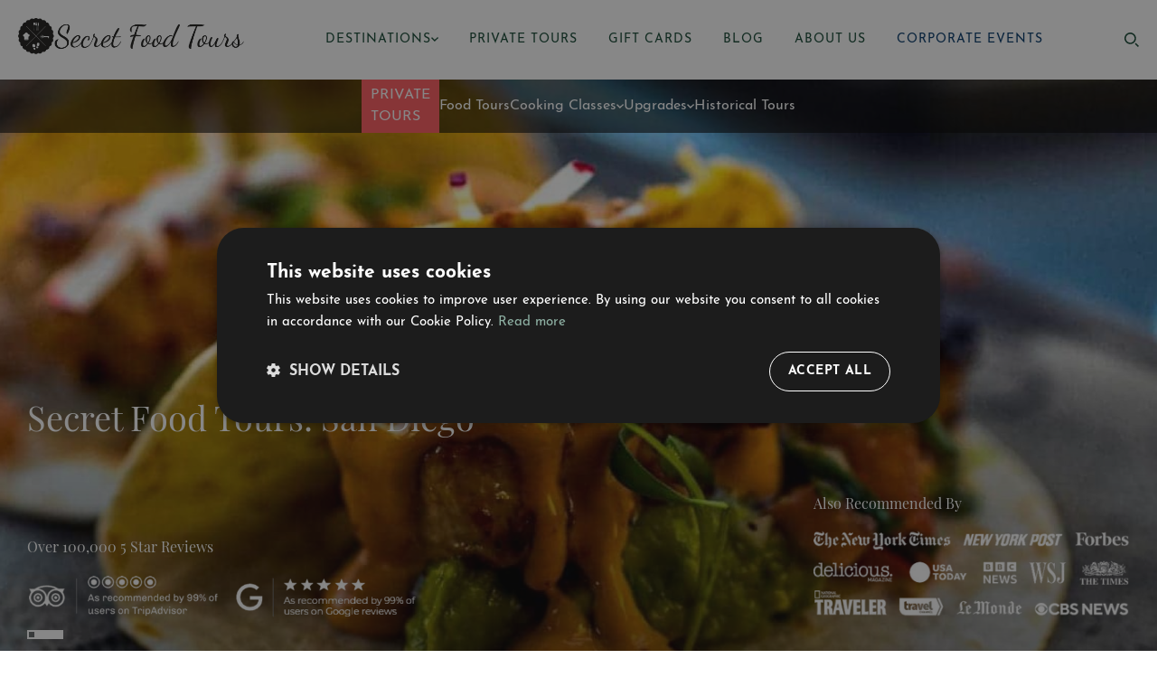

--- FILE ---
content_type: text/html; charset=utf-8
request_url: https://www.secretfoodtours.com/san-diego/
body_size: 32722
content:
<!DOCTYPE html><html lang="en"><head><meta charSet="utf-8"/><meta name="viewport" content="width=device-width"/><title>San Diego Food Tour - Secret Food Tours</title><meta name="description" content="San Diego provides the perfect foodie adventure for you on our Secret Food Tour."/><meta property="og:title" content="San Diego Food Tour - Secret Food Tours"/><meta property="og:description" content="San Diego provides the perfect foodie adventure for you on our Secret Food Tour."/><meta property="og:image" content="https://prod.secretfoodtours.com/uploads/3245/conversions/sandiego-food-tour-3-hd.jpg"/><meta property="og:type" content="product"/><meta property="og:url" content="https://wwww.secretfoodtours.com/san-diego/"/><meta name="twitter:title" content="San Diego Food Tour - Secret Food Tours"/><meta name="twitter:description" content="San Diego provides the perfect foodie adventure for you on our Secret Food Tour."/><meta name="twitter:image" content="https://prod.secretfoodtours.com/uploads/3245/conversions/sandiego-food-tour-3-hd.jpg"/><meta name="twitter:card" content="summary_large_image"/><link rel="preconnect" href="https://www.googletagmanager.com"/><link rel="preconnect" href="https://www.google-analytics.com"/><link rel="icon" href="/favicon.ico"/><link rel="manifest" href="/site.webmanifest"/><meta name="msapplication-TileColor" content="#da532c"/><meta name="theme-color" content="#ffffff"/><link rel="canonical" href="https://wwww.secretfoodtours.com/san-diego/"/><script type="application/ld+json">{"@context":"https://schema.org/","@type":"Product","name":"Secret Food Tours San Diego","description":"<p>San Diego is known for its miles of sandy beaches, temperate weather, and great food.</p><p>&nbsp;</p><p>San Diego is a city with unique cuisine influenced by the global reach of its residents, diverse fresh seafood, local farms, and talented chefs.</p><p>&nbsp;</p><p>This city provides the perfect foodie adventure for you embark on with Secret Food Tours: San Diego.</p>","image":"https://prod.secretfoodtours.com/uploads/3245/conversions/sandiego-food-tour-3-hd.jpg","aggregateRating":{"@type":"AggregateRating","ratingValue":"5","ratingCount":127,"bestRating":"5","worstRating":"1"},"brand":{"@type":"Organization","name":"Secret Food Tours"}}</script><link rel="preload" as="image" imageSrcSet="/_next/image/?url=https%3A%2F%2Fprod.secretfoodtours.com%2Fuploads%2F36%2Fconversions%2Fsft_logo_large_2_transparent-hd.png&amp;w=256&amp;q=75 1x, /_next/image/?url=https%3A%2F%2Fprod.secretfoodtours.com%2Fuploads%2F36%2Fconversions%2Fsft_logo_large_2_transparent-hd.png&amp;w=640&amp;q=75 2x" fetchpriority="high"/><link rel="preload" as="image" imageSrcSet="/_next/image/?url=https%3A%2F%2Fprod.secretfoodtours.com%2Fuploads%2F36%2Fconversions%2Fsft_logo_large_2_transparent-hd.png&amp;w=1920&amp;q=75 1x, /_next/image/?url=https%3A%2F%2Fprod.secretfoodtours.com%2Fuploads%2F36%2Fconversions%2Fsft_logo_large_2_transparent-hd.png&amp;w=3840&amp;q=75 2x" fetchpriority="high"/><link rel="preload" href="https://prod.secretfoodtours.com/uploads/3240/conversions/Sandiego-hd.jpg" as="image"/><link rel="preload" href="https://prod.secretfoodtours.com/uploads/3241/conversions/Sandiego3-hd.jpg" as="image"/><link rel="preload" href="https://prod.secretfoodtours.com/uploads/3242/conversions/Sandiego2-hd.jpg" as="image"/><link rel="preload" href="https://prod.secretfoodtours.com/uploads/3243/conversions/Sandiego4-hd.jpg" as="image"/><link rel="preload" as="image" imageSrcSet="/_next/image/?url=https%3A%2F%2Fprod.secretfoodtours.com%2Fuploads%2F2344%2Fconversions%2FTripAdvisor-Google-03-hd.png&amp;w=640&amp;q=75 1x, /_next/image/?url=https%3A%2F%2Fprod.secretfoodtours.com%2Fuploads%2F2344%2Fconversions%2FTripAdvisor-Google-03-hd.png&amp;w=1080&amp;q=75 2x" fetchpriority="high"/><link rel="preload" as="image" imageSrcSet="/_next/image/?url=https%3A%2F%2Fprod.secretfoodtours.com%2Fuploads%2F12671%2Fconversions%2Ffeatured-logos-v2-w-hd.png&amp;w=384&amp;q=75 1x, /_next/image/?url=https%3A%2F%2Fprod.secretfoodtours.com%2Fuploads%2F12671%2Fconversions%2Ffeatured-logos-v2-w-hd.png&amp;w=750&amp;q=75 2x" fetchpriority="high"/><link rel="preload" as="image" imageSrcSet="/_next/image/?url=https%3A%2F%2Fprod.secretfoodtours.com%2Fuploads%2F4069%2Fconversions%2FTripAdvisor-Google-04-dark-hd.png&amp;w=384&amp;q=75 1x, /_next/image/?url=https%3A%2F%2Fprod.secretfoodtours.com%2Fuploads%2F4069%2Fconversions%2FTripAdvisor-Google-04-dark-hd.png&amp;w=750&amp;q=75 2x" fetchpriority="high"/><link rel="preload" as="image" imageSrcSet="/_next/image/?url=https%3A%2F%2Fprod.secretfoodtours.com%2Fuploads%2F12672%2Fconversions%2Ffeatured-logos-v2-d-hd.png&amp;w=640&amp;q=75 1x, /_next/image/?url=https%3A%2F%2Fprod.secretfoodtours.com%2Fuploads%2F12672%2Fconversions%2Ffeatured-logos-v2-d-hd.png&amp;w=1080&amp;q=75 2x" fetchpriority="high"/><meta name="next-head-count" content="31"/><meta charSet="UTF-8"/><link rel="preload" href="/fonts/JosefinSans-Bold.woff2" as="font" type="font/woff2" crossorigin="anonymous"/><link rel="preload" href="/fonts/JosefinSans-Regular.woff2" as="font" type="font/woff2" crossorigin="anonymous"/><link rel="preload" href="/fonts/PlayfairDisplay-Regular.woff2" as="font" type="font/woff2" crossorigin="anonymous"/><link rel="dns-prefetch" href="https://dev.secrettours.com"/><link rel="dns-prefetch" href="http://localhost:8181"/><link rel="preload" href="/_next/static/css/586d16f7f703e139.css" as="style"/><link rel="stylesheet" href="/_next/static/css/586d16f7f703e139.css" data-n-p=""/><noscript data-n-css=""></noscript><script defer="" nomodule="" src="/_next/static/chunks/polyfills-42372ed130431b0a.js" type="80b166491263c3aff16ccaa5-text/javascript"></script><script defer="" src="/_next/static/chunks/717.07e43962f58815e1.js" type="80b166491263c3aff16ccaa5-text/javascript"></script><script defer="" src="/_next/static/chunks/750.f45668a0dea023fb.js" type="80b166491263c3aff16ccaa5-text/javascript"></script><script defer="" src="/_next/static/chunks/137.20acca920fb11d89.js" type="80b166491263c3aff16ccaa5-text/javascript"></script><script defer="" src="/_next/static/chunks/851.3b47fb9a6aeba319.js" type="80b166491263c3aff16ccaa5-text/javascript"></script><script defer="" src="/_next/static/chunks/357.3401f057e1c940dd.js" type="80b166491263c3aff16ccaa5-text/javascript"></script><script src="/_next/static/chunks/webpack-00461a6db1c5286a.js" defer="" type="80b166491263c3aff16ccaa5-text/javascript"></script><script src="/_next/static/chunks/framework-e9c2361246278a7b.js" defer="" type="80b166491263c3aff16ccaa5-text/javascript"></script><script src="/_next/static/chunks/main-a7279696632c3f45.js" defer="" type="80b166491263c3aff16ccaa5-text/javascript"></script><script src="/_next/static/chunks/pages/_app-5896c7ecc97022ca.js" defer="" type="80b166491263c3aff16ccaa5-text/javascript"></script><script src="/_next/static/chunks/157-092bd7f797c52744.js" defer="" type="80b166491263c3aff16ccaa5-text/javascript"></script><script src="/_next/static/chunks/51-aa6b2461564b322f.js" defer="" type="80b166491263c3aff16ccaa5-text/javascript"></script><script src="/_next/static/chunks/781-4ff4dd70c6765982.js" defer="" type="80b166491263c3aff16ccaa5-text/javascript"></script><script src="/_next/static/chunks/733-1e5b2030941dde49.js" defer="" type="80b166491263c3aff16ccaa5-text/javascript"></script><script src="/_next/static/chunks/80-96d68609ae5ac1c3.js" defer="" type="80b166491263c3aff16ccaa5-text/javascript"></script><script src="/_next/static/chunks/866-5b7404ef07c21304.js" defer="" type="80b166491263c3aff16ccaa5-text/javascript"></script><script src="/_next/static/chunks/pages/%5Bslug%5D-be59b1ed07dbbf3f.js" defer="" type="80b166491263c3aff16ccaa5-text/javascript"></script><script src="/_next/static/cSJrGzngZvOaAYC8yTDdH/_buildManifest.js" defer="" type="80b166491263c3aff16ccaa5-text/javascript"></script><script src="/_next/static/cSJrGzngZvOaAYC8yTDdH/_ssgManifest.js" defer="" type="80b166491263c3aff16ccaa5-text/javascript"></script><style data-styled="" data-styled-version="5.3.11">@font-face{font-family:'Josefin Sans';src:url('/fonts/JosefinSans-Bold.woff2') format('woff2');font-weight:bold;font-style:normal;font-display:swap;}/*!sc*/
@font-face{font-family:'Josefin Sans';src:url('/fonts/JosefinSans-Regular.woff2') format('woff2');font-weight:400;font-style:normal;font-display:swap;}/*!sc*/
@font-face{font-family:'Playfair Display';src:url('/fonts/PlayfairDisplay-Regular.woff2') format('woff2');font-weight:400;font-style:normal;font-display:swap;}/*!sc*/
@font-face{font-family:'Poppins';src:url('/fonts/Poppins-Regular.ttf') format('truetype');font-weight:400;font-style:normal;font-display:swap;}/*!sc*/
@font-face{font-family:'Inter';src:url('/fonts/Inter.ttf') format('truetype');font-weight:400;font-style:normal;font-display:swap;}/*!sc*/
@font-face{font-family:'Birthstone';src:url('/fonts/Birthstone-Regular.ttf') format('truetype');font-weight:400;font-style:normal;font-display:swap;}/*!sc*/
::-webkit-scrollbar{width:8px;}/*!sc*/
::-webkit-scrollbar-thumb{background-color:rgb(190,154,97);border-radius:4px;}/*!sc*/
::-webkit-scrollbar-track{background-color:white;border-radius:4px;}/*!sc*/
html{-webkit-scroll-behavior:smooth;-moz-scroll-behavior:smooth;-ms-scroll-behavior:smooth;scroll-behavior:smooth;-webkit-scroll-padding-top:50px;-moz-scroll-padding-top:50px;-ms-scroll-padding-top:50px;scroll-padding-top:50px;}/*!sc*/
*{margin:0;padding:0;-webkit-scroll-behavior:smooth;-moz-scroll-behavior:smooth;-ms-scroll-behavior:smooth;scroll-behavior:smooth;font-family:"Josefin Sans",sans-serif;}/*!sc*/
*,*::before,*::after{box-sizing:border-box;}/*!sc*/
body{padding-top:87px;}/*!sc*/
@media only screen and (max-width:1200px){body{padding-top:67px;}}/*!sc*/
h1,h2,h3,h4,h5,h6,p,a,span{margin:0;padding:0;}/*!sc*/
h1,.h1{font-size:42px;line-height:54px;font-weight:700;margin:0;}/*!sc*/
h2,.h2{font-size:36px;line-height:48px;font-weight:500;}/*!sc*/
h3,.h3{font-size:40px;line-height:52px;font-weight:400;}/*!sc*/
h4,.h4{font-size:28px;line-height:38px;font-weight:500;}/*!sc*/
h5,.h5{font-size:18px;line-height:26px;font-weight:500;}/*!sc*/
h6,.h6{font-size:16px;line-height:24px;font-weight:500;}/*!sc*/
p,body,a,div{font-size:16px;line-height:24px;}/*!sc*/
@media only screen and (max-width:1200px){h1,.h1{font-size:33.5px;line-height:40.5px;}h2,.h2{font-size:29px;line-height:36px;}h3,.h3{font-size:32px;line-height:39px;}h4,.h4{font-size:23px;line-height:28.5px;}h5,.h5{font-size:15.5px;line-height:19.5px;}h6,.h6{font-size:14px;line-height:18px;}p,body,a,div{font-size:14px;}}/*!sc*/
.container{width:100%;max-width:1440px!important;-webkit-flex-shrink:0!important;-ms-flex-negative:0!important;flex-shrink:0!important;margin-left:auto;margin-right:auto;}/*!sc*/
.container_header{width:100%;max-width:1370px!important;-webkit-flex-shrink:0!important;-ms-flex-negative:0!important;flex-shrink:0!important;margin-left:auto;margin-right:auto;}/*!sc*/
.container_slider,.container_small{width:100%;max-width:1220px!important;-webkit-flex-shrink:0!important;-ms-flex-negative:0!important;flex-shrink:0!important;margin-left:auto;margin-right:auto;}/*!sc*/
.container_small_slider{width:100%;max-width:1314px!important;-webkit-flex-shrink:0!important;-ms-flex-negative:0!important;flex-shrink:0!important;margin-left:auto;margin-right:auto;}/*!sc*/
.container_small_with_padding_20{width:100%;max-width:1260px!important;-webkit-flex-shrink:0!important;-ms-flex-negative:0!important;flex-shrink:0!important;margin-left:auto;margin-right:auto;}/*!sc*/
.container_private_form{width:100%;max-width:550px!important;-webkit-flex-shrink:0!important;-ms-flex-negative:0!important;flex-shrink:0!important;margin-left:auto;margin-right:auto;}/*!sc*/
.container_home_faq{width:100%;-webkit-flex-shrink:0!important;-ms-flex-negative:0!important;flex-shrink:0!important;max-width:800px!important;margin-left:auto;margin-right:auto;}/*!sc*/
.shadow{box-shadow:0px 1px 15px rgba(2,11,32,0.05);}/*!sc*/
.zoom{-webkit-transition:-webkit-transform .2s;-webkit-transition:transform .2s;transition:transform .2s;}/*!sc*/
.zoom:hover{-webkit-transform:scale(1.02);-ms-transform:scale(1.02);transform:scale(1.02);}/*!sc*/
.flex-start{width:100%;display:-webkit-box;display:-webkit-flex;display:-ms-flexbox;display:flex;-webkit-box-pack:start;-webkit-justify-content:start;-ms-flex-pack:start;justify-content:start;-webkit-align-items:center;-webkit-box-align:center;-ms-flex-align:center;align-items:center;}/*!sc*/
.flex-end{width:100%;display:-webkit-box;display:-webkit-flex;display:-ms-flexbox;display:flex;-webkit-box-pack:end;-webkit-justify-content:end;-ms-flex-pack:end;justify-content:end;-webkit-align-items:center;-webkit-box-align:center;-ms-flex-align:center;align-items:center;}/*!sc*/
.flex-center{width:100%;display:-webkit-box;display:-webkit-flex;display:-ms-flexbox;display:flex;-webkit-box-pack:center;-webkit-justify-content:center;-ms-flex-pack:center;justify-content:center;-webkit-align-items:center;-webkit-box-align:center;-ms-flex-align:center;align-items:center;}/*!sc*/
.flex-between,.flex-between-center{width:100%;display:-webkit-box;display:-webkit-flex;display:-ms-flexbox;display:flex;-webkit-box-pack:justify;-webkit-justify-content:space-between;-ms-flex-pack:justify;justify-content:space-between;-webkit-align-items:center;-webkit-box-align:center;-ms-flex-align:center;align-items:center;}/*!sc*/
.flex-column{-webkit-flex-direction:column;-ms-flex-direction:column;flex-direction:column;width:100%;display:-webkit-box;display:-webkit-flex;display:-ms-flexbox;display:flex;}/*!sc*/
.cursor-pointer{cursor:pointer;}/*!sc*/
.excelExportInput{width:100%!important;}/*!sc*/
.excelExportInput input{-ms-overflow-style:none;-webkit-scrollbar-width:none;-moz-scrollbar-width:none;-ms-scrollbar-width:none;scrollbar-width:none;}/*!sc*/
.excelExportInput input::-webkit-scrollbar{display:none;}/*!sc*/
.slick-track{display:-webkit-box !important;display:-webkit-flex !important;display:-ms-flexbox !important;display:flex !important;}/*!sc*/
.slick-slide{height:inherit !important;}/*!sc*/
.desktop_only{display:block!important;}/*!sc*/
.mobile_only{display:none!important;}/*!sc*/
@media only screen and (max-width:1200px){.desktop_only{display:none!important;}.mobile_only{display:block!important;}}/*!sc*/
.desktop_only_flex{display:-webkit-box!important;display:-webkit-flex!important;display:-ms-flexbox!important;display:flex!important;}/*!sc*/
.mobile_only_flex{display:none!important;}/*!sc*/
@media only screen and (max-width:1200px){.desktop_only_flex{display:none!important;}.mobile_only_flex{display:-webkit-box!important;display:-webkit-flex!important;display:-ms-flexbox!important;display:flex!important;}}/*!sc*/
.blue_block{background-color:#0a88ff;padding:10px;color:#fff!important;margin-bottom:20px;}/*!sc*/
.blue_block a,.blue_block div,.blue_block p,.blue_block span,.blue_block strong{color:#fff!important;}/*!sc*/
@media only screen and (max-width:1200px){.tourWhySection{margin-top:0!important;}.tourMeetingSection{margin-top:0!important;}}/*!sc*/
data-styled.g1[id="sc-global-dufyWh1"]{content:"sc-global-dufyWh1,"}/*!sc*/
.slick-slider{position:relative;display:block;box-sizing:border-box;-webkit-user-select:none;-moz-user-select:none;-ms-user-select:none;user-select:none;touch-action:pan-y;}/*!sc*/
.slick-list{position:relative;overflow:hidden;display:block;margin:0;padding:0 6px;}/*!sc*/
.slick-track{display:-webkit-box;display:-webkit-flex;display:-ms-flexbox;display:flex;-webkit-align-items:stretch;-webkit-box-align:stretch;-ms-flex-align:stretch;align-items:stretch;}/*!sc*/
.slick-track{left:0 !important;}/*!sc*/
.slick-slide{height:auto;outline:none;}/*!sc*/
.slick-slide > div{height:100%;}/*!sc*/
.slick-slide{padding:0 10px;}/*!sc*/
data-styled.g2[id="sc-global-iEzECL1"]{content:"sc-global-iEzECL1,"}/*!sc*/
.ilZxgI{position:fixed;inset:0;background:rgba(0,0,0,0.55);display:none;z-index:9999;}/*!sc*/
data-styled.g3[id="sc-5e54f3c5-0"]{content:"ilZxgI,"}/*!sc*/
.iEXVPK{position:absolute;left:50%;top:52%;-webkit-transform:translate(-50%,-50%);-ms-transform:translate(-50%,-50%);transform:translate(-50%,-50%);width:min(1240px,92vw);max-height:86vh;overflow:hidden;border-radius:16px;background:#fff;box-shadow:0 10px 30px rgba(0,0,0,0.25);display:-webkit-box;display:-webkit-flex;display:-ms-flexbox;display:flex;-webkit-flex-direction:column;-ms-flex-direction:column;flex-direction:column;}/*!sc*/
data-styled.g4[id="sc-5e54f3c5-1"]{content:"iEXVPK,"}/*!sc*/
.kUWrqz{position:absolute;right:12px;top:12px;width:28px;height:28px;border-radius:50%;border:none;background:#f1f1f1;color:#666;font-size:18px;line-height:1;cursor:pointer;display:-webkit-box;display:-webkit-flex;display:-ms-flexbox;display:flex;-webkit-align-items:center;-webkit-box-align:center;-ms-flex-align:center;align-items:center;-webkit-box-pack:center;-webkit-justify-content:center;-ms-flex-pack:center;justify-content:center;}/*!sc*/
.kUWrqz:hover{background:#e8e8e8;}/*!sc*/
data-styled.g5[id="sc-5e54f3c5-2"]{content:"kUWrqz,"}/*!sc*/
.hTDASX{padding:20px 24px 8px;text-align:center;}/*!sc*/
data-styled.g6[id="sc-5e54f3c5-3"]{content:"hTDASX,"}/*!sc*/
.flrQxf{padding-top:15px;margin:0;font-size:24px;line-height:28px;font-weight:800;color:#0b1a33;}/*!sc*/
data-styled.g7[id="sc-5e54f3c5-4"]{content:"flrQxf,"}/*!sc*/
.glUIng{margin:6px 0 12px;font-size:13px;color:#3a4a62;font-weight:700;}/*!sc*/
data-styled.g8[id="sc-5e54f3c5-5"]{content:"glUIng,"}/*!sc*/
.gyrwbk{padding:0 8px 8px;overflow:hidden;position:relative;}/*!sc*/
.gyrwbk .slick-slide{padding-bottom:15px;}/*!sc*/
data-styled.g9[id="sc-5e54f3c5-6"]{content:"gyrwbk,"}/*!sc*/
.jIXVVT{height:8px;background:#eeeeee;border-radius:999px;margin:8px 18px 14px;overflow:hidden;}/*!sc*/
data-styled.g10[id="sc-5e54f3c5-7"]{content:"jIXVVT,"}/*!sc*/
.eGoyXe{height:100%;width:0%;background:#e5a100;border-radius:999px;-webkit-transition:width .25s ease;transition:width .25s ease;}/*!sc*/
data-styled.g11[id="sc-5e54f3c5-8"]{content:"eGoyXe,"}/*!sc*/
.bZIWaG{position:absolute;width:1px;height:1px;padding:0;margin:-1px;overflow:hidden;-webkit-clip:rect(0,0,0,0);clip:rect(0,0,0,0);border:0;}/*!sc*/
data-styled.g24[id="sc-57877599-1"]{content:"bZIWaG,"}/*!sc*/
.ljxMiC{width:calc(100% - 30px);position:relative;gap:20px;display:-webkit-box;display:-webkit-flex;display:-ms-flexbox;display:flex;-webkit-flex-direction:column;-ms-flex-direction:column;flex-direction:column;border-bottom:1px solid #144733;padding-bottom:15px;}/*!sc*/
data-styled.g25[id="sc-6d495d49-0"]{content:"ljxMiC,"}/*!sc*/
.wuNyT{color:#144733;font-size:14px;text-transform:uppercase;-webkit-text-decoration:none;text-decoration:none;}/*!sc*/
data-styled.g26[id="sc-6d495d49-1"]{content:"wuNyT,"}/*!sc*/
.bzfvzf{color:#144733;text-transform:uppercase;-webkit-text-decoration:none;text-decoration:none;}/*!sc*/
data-styled.g27[id="sc-6d495d49-2"]{content:"bzfvzf,"}/*!sc*/
.bLGPjD{position:relative;font-size:14px;color:#144733;text-transform:capitalize;gap:5px;cursor:pointer;overflow:visible;}/*!sc*/
data-styled.g28[id="sc-6d495d49-3"]{content:"bLGPjD,"}/*!sc*/
.bkNWYv{font-size:14px;margin-left:20px;display:-webkit-box;display:-webkit-flex;display:-ms-flexbox;display:flex;-webkit-flex-direction:column;-ms-flex-direction:column;flex-direction:column;margin-top:10px;gap:10px;}/*!sc*/
.bkNWYv a{color:#144733;-webkit-text-decoration:none;text-decoration:none;}/*!sc*/
data-styled.g29[id="sc-6d495d49-4"]{content:"bkNWYv,"}/*!sc*/
.geIRkp{font-size:14px;margin:0;cursor:pointer;-webkit-letter-spacing:1px;-moz-letter-spacing:1px;-ms-letter-spacing:1px;letter-spacing:1px;color:#144733;display:-webkit-box;display:-webkit-flex;display:-ms-flexbox;display:flex;-webkit-box-pack:justify;-webkit-justify-content:space-between;-ms-flex-pack:justify;justify-content:space-between;-webkit-align-items:center;-webkit-box-align:center;-ms-flex-align:center;align-items:center;gap:5px;}/*!sc*/
.geIRkp:hover{color:#c49959;}/*!sc*/
data-styled.g30[id="sc-d6e70571-0"]{content:"geIRkp,"}/*!sc*/
.iJEBOp{-webkit-text-decoration:none;text-decoration:none;font-size:14px;margin:0;cursor:pointer;-webkit-letter-spacing:1px;-moz-letter-spacing:1px;-ms-letter-spacing:1px;letter-spacing:1px;color:#144733;display:-webkit-box;display:-webkit-flex;display:-ms-flexbox;display:flex;-webkit-box-pack:justify;-webkit-justify-content:space-between;-ms-flex-pack:justify;justify-content:space-between;-webkit-align-items:center;-webkit-box-align:center;-ms-flex-align:center;align-items:center;gap:5px;}/*!sc*/
.iJEBOp:hover{color:#c49959;}/*!sc*/
data-styled.g31[id="sc-d6e70571-1"]{content:"iJEBOp,"}/*!sc*/
.eHMOdG{width:40px;height:40px;display:-webkit-box;display:-webkit-flex;display:-ms-flexbox;display:flex;-webkit-box-pack:center;-webkit-justify-content:center;-ms-flex-pack:center;justify-content:center;-webkit-align-items:center;-webkit-box-align:center;-ms-flex-align:center;align-items:center;-webkit-transition:0.3s ease;transition:0.3s ease;}/*!sc*/
.eHMOdG:hover{background-color:rgba(0,0,0,0.5);}/*!sc*/
data-styled.g32[id="sc-d6e70571-2"]{content:"eHMOdG,"}/*!sc*/
.bJPEZw{position:fixed;width:100%;z-index:1000;top:0;-webkit-transform:translateY(0);-ms-transform:translateY(0);transform:translateY(0);-webkit-transition:-webkit-transform 0.3s ease;-webkit-transition:transform 0.3s ease;transition:transform 0.3s ease;}/*!sc*/
data-styled.g34[id="sc-d6e70571-4"]{content:"bJPEZw,"}/*!sc*/
.jaMqoc{display:-webkit-box;display:-webkit-flex;display:-ms-flexbox;display:flex;-webkit-box-pack:justify;-webkit-justify-content:space-between;-ms-flex-pack:justify;justify-content:space-between;-webkit-flex-basis:64%;-ms-flex-preferred-size:64%;flex-basis:64%;}/*!sc*/
.jaMqoc div.active{color:#c49959 !important;}/*!sc*/
data-styled.g35[id="sc-a333d8a-0"]{content:"jaMqoc,"}/*!sc*/
.bGYIAA{font-size:14px;margin:0;cursor:pointer;-webkit-letter-spacing:1px;-moz-letter-spacing:1px;-ms-letter-spacing:1px;letter-spacing:1px;color:#144733;display:-webkit-box;display:-webkit-flex;display:-ms-flexbox;display:flex;-webkit-align-items:center;-webkit-box-align:center;-ms-flex-align:center;align-items:center;gap:5px;}/*!sc*/
.bGYIAA:hover{color:#c49959;}/*!sc*/
data-styled.g36[id="sc-a333d8a-1"]{content:"bGYIAA,"}/*!sc*/
.fhMtLK{font-size:14px;margin:0;cursor:pointer;-webkit-letter-spacing:1px;-moz-letter-spacing:1px;-ms-letter-spacing:1px;letter-spacing:1px;color:#144733;display:-webkit-box;display:-webkit-flex;display:-ms-flexbox;display:flex;-webkit-text-decoration:none;text-decoration:none;-webkit-align-items:center;-webkit-box-align:center;-ms-flex-align:center;align-items:center;gap:5px;}/*!sc*/
.fhMtLK:hover{color:#c49959;}/*!sc*/
data-styled.g37[id="sc-a333d8a-2"]{content:"fhMtLK,"}/*!sc*/
.eMiWbG{max-height:calc(100% - 50px);overflow-y:auto;overflow-x:hidden;}/*!sc*/
data-styled.g38[id="sc-a333d8a-3"]{content:"eMiWbG,"}/*!sc*/
.dBpReb{background:white;display:-webkit-box;display:-webkit-flex;display:-ms-flexbox;display:flex;-webkit-box-pack:center;-webkit-justify-content:center;-ms-flex-pack:center;justify-content:center;-webkit-align-items:center;-webkit-box-align:center;-ms-flex-align:center;align-items:center;}/*!sc*/
data-styled.g40[id="sc-a333d8a-5"]{content:"dBpReb,"}/*!sc*/
.gkYQKL{position:fixed;width:100%;z-index:1000;top:0;-webkit-transition:-webkit-transform 0.5s ease-in-out;-webkit-transition:transform 0.5s ease-in-out;transition:transform 0.5s ease-in-out;-webkit-transform:translateY(0);-ms-transform:translateY(0);transform:translateY(0);}/*!sc*/
data-styled.g41[id="sc-a333d8a-6"]{content:"gkYQKL,"}/*!sc*/
.jeYfMg{width:40px;height:40px;display:-webkit-box;display:-webkit-flex;display:-ms-flexbox;display:flex;-webkit-box-pack:center;-webkit-justify-content:center;-ms-flex-pack:center;justify-content:center;-webkit-align-items:center;-webkit-box-align:center;-ms-flex-align:center;align-items:center;-webkit-transition:0.3s ease;transition:0.3s ease;}/*!sc*/
.jeYfMg:hover{background-color:rgba(0,0,0,0.5);}/*!sc*/
data-styled.g44[id="sc-6b5e75c6-0"]{content:"jeYfMg,"}/*!sc*/
.fNFHgo{color:#c49959;-webkit-text-decoration:none;text-decoration:none;white-space:nowrap;}/*!sc*/
.fNFHgo:hover .text{white-space:nowrap;-webkit-text-decoration:underline;text-decoration:underline;}/*!sc*/
data-styled.g45[id="sc-6b5e75c6-1"]{content:"fNFHgo,"}/*!sc*/
.cLrHGf{color:#c49959;-webkit-text-decoration:none;text-decoration:none;white-space:nowrap;}/*!sc*/
.cLrHGf:hover .text{white-space:nowrap;-webkit-text-decoration:underline;text-decoration:underline;}/*!sc*/
data-styled.g46[id="sc-6b5e75c6-2"]{content:"cLrHGf,"}/*!sc*/
.kRVqgi{background:#0e3325;color:white;display:-webkit-box;display:-webkit-flex;display:-ms-flexbox;display:flex;-webkit-flex-direction:column;-ms-flex-direction:column;flex-direction:column;gap:20px;-webkit-align-items:center;-webkit-box-align:center;-ms-flex-align:center;align-items:center;-webkit-box-pack:center;-webkit-justify-content:center;-ms-flex-pack:center;justify-content:center;padding:50px;overflow:hidden;}/*!sc*/
@media only screen and (max-width:1200px){.kRVqgi{padding:50px 20px;}}/*!sc*/
data-styled.g47[id="sc-6b5e75c6-3"]{content:"kRVqgi,"}/*!sc*/
.hZKtof{display:-webkit-box;display:-webkit-flex;display:-ms-flexbox;display:flex;-webkit-box-pack:justify;-webkit-justify-content:space-between;-ms-flex-pack:justify;justify-content:space-between;-webkit-align-items:flex-end;-webkit-box-align:flex-end;-ms-flex-align:flex-end;align-items:flex-end;font-family:'Playfair Display',serif;font-size:15px;color:white;padding:30px;}/*!sc*/
data-styled.g48[id="sc-ff3c7d10-0"]{content:"hZKtof,"}/*!sc*/
.hlWQED{font-family:'Playfair Display',serif;font-size:15px;color:#144733;padding:30px;display:-webkit-box;display:-webkit-flex;display:-ms-flexbox;display:flex;-webkit-flex-direction:column;-ms-flex-direction:column;flex-direction:column;gap:40px;margin-top:30px;}/*!sc*/
data-styled.g49[id="sc-ff3c7d10-1"]{content:"hlWQED,"}/*!sc*/
.iDKXKh{display:-webkit-box;display:-webkit-flex;display:-ms-flexbox;display:flex;-webkit-flex-direction:column;-ms-flex-direction:column;flex-direction:column;}/*!sc*/
data-styled.g50[id="sc-ff3c7d10-2"]{content:"iDKXKh,"}/*!sc*/
.hTixzc{display:-webkit-box;display:-webkit-flex;display:-ms-flexbox;display:flex;-webkit-flex-direction:column;-ms-flex-direction:column;flex-direction:column;}/*!sc*/
data-styled.g51[id="sc-ff3c7d10-3"]{content:"hTixzc,"}/*!sc*/
.hyVNEM{font-family:'Playfair Display';}/*!sc*/
data-styled.g52[id="sc-ff3c7d10-4"]{content:"hyVNEM,"}/*!sc*/
.hGWqRg{--rating:4.97;unicode-bidi:bidi-override;color:#c5c5c5;font-size:25px;width:140px;position:relative;padding:0;margin:0;--percent:calc(var(--rating) / 5 * 100%);display:inline-block;font-family:Times;line-height:1;}/*!sc*/
.hGWqRg::before{content:"★★★★★";-webkit-letter-spacing:3px;-moz-letter-spacing:3px;-ms-letter-spacing:3px;letter-spacing:3px;background:linear-gradient(90deg,#ffb446 var(--percent),#CCC var(--percent));-webkit-background-clip:text;-webkit-text-fill-color:transparent;}/*!sc*/
.gvlRdx{--rating:5;unicode-bidi:bidi-override;color:#c5c5c5;font-size:25px;width:140px;position:relative;padding:0;margin:0;--percent:calc(var(--rating) / 5 * 100%);display:inline-block;font-family:Times;line-height:1;}/*!sc*/
.gvlRdx::before{content:"★★★★★";-webkit-letter-spacing:3px;-moz-letter-spacing:3px;-ms-letter-spacing:3px;letter-spacing:3px;background:linear-gradient(90deg,#ffb446 var(--percent),#CCC var(--percent));-webkit-background-clip:text;-webkit-text-fill-color:transparent;}/*!sc*/
.gvlRea{--rating:5;unicode-bidi:bidi-override;color:#c5c5c5;font-size:40px;width:140px;position:relative;padding:0;margin:0;--percent:calc(var(--rating) / 5 * 100%);display:inline-block;font-family:Times;line-height:1;}/*!sc*/
.gvlRea::before{content:"★★★★★";-webkit-letter-spacing:3px;-moz-letter-spacing:3px;-ms-letter-spacing:3px;letter-spacing:3px;background:linear-gradient(90deg,#ffb446 var(--percent),#CCC var(--percent));-webkit-background-clip:text;-webkit-text-fill-color:transparent;}/*!sc*/
.gvlReg{--rating:5;unicode-bidi:bidi-override;color:#c5c5c5;font-size:20px;width:140px;position:relative;padding:0;margin:0;--percent:calc(var(--rating) / 5 * 100%);display:inline-block;font-family:Times;line-height:1;}/*!sc*/
.gvlReg::before{content:"★★★★★";-webkit-letter-spacing:3px;-moz-letter-spacing:3px;-ms-letter-spacing:3px;letter-spacing:3px;background:linear-gradient(90deg,#ffb446 var(--percent),#CCC var(--percent));-webkit-background-clip:text;-webkit-text-fill-color:transparent;}/*!sc*/
data-styled.g57[id="sc-4ce23c22-0"]{content:"hGWqRg,gvlRdx,gvlRea,gvlReg,"}/*!sc*/
.eeGYuG{display:-webkit-box;display:-webkit-flex;display:-ms-flexbox;display:flex;-webkit-align-items:baseline;-webkit-box-align:baseline;-ms-flex-align:baseline;align-items:baseline;position:relative;-webkit-flex-wrap:wrap;-ms-flex-wrap:wrap;flex-wrap:wrap;row-gap:10px;}/*!sc*/
@media only screen and (max-width:1200px){.eeGYuG div:nth-child(1){display:-webkit-box;display:-webkit-flex;display:-ms-flexbox;display:flex;-webkit-align-items:center;-webkit-box-align:center;-ms-flex-align:center;align-items:center;}}/*!sc*/
data-styled.g60[id="sc-b3d81de1-0"]{content:"eeGYuG,"}/*!sc*/
.bYtyxa{display:-webkit-box;display:-webkit-flex;display:-ms-flexbox;display:flex;-webkit-align-items:center;-webkit-box-align:center;-ms-flex-align:center;align-items:center;}/*!sc*/
@media only screen and (max-width:1200px){.bYtyxa{-webkit-align-items:baseline;-webkit-box-align:baseline;-ms-flex-align:baseline;align-items:baseline;}}/*!sc*/
data-styled.g61[id="sc-b3d81de1-1"]{content:"bYtyxa,"}/*!sc*/
.cEDFUJ a{color:#0e3325;font:16px / 19px "Josefin Sans";-webkit-text-decoration:none;text-decoration:none;white-space:nowrap;}/*!sc*/
data-styled.g62[id="sc-b3d81de1-2"]{content:"cEDFUJ,"}/*!sc*/
.fgzvCM{color:#0e3325;font:16px / 19px "Josefin Sans";-webkit-text-decoration:none;text-decoration:none;}/*!sc*/
.fgzvCM:last-child{color:#859f95;}/*!sc*/
.fgzvCM:hover{-webkit-text-decoration:underline;text-decoration:underline;}/*!sc*/
.fgzvCM:hover:last-child{-webkit-text-decoration:none;text-decoration:none;}/*!sc*/
data-styled.g63[id="sc-b3d81de1-3"]{content:"fgzvCM,"}/*!sc*/
.cklSgE{background-color:rgba(0,0,0,0.6);position:fixed;width:100%;top:0;left:0;display:-webkit-box;display:-webkit-flex;display:-ms-flexbox;display:flex;-webkit-box-pack:center;-webkit-justify-content:center;-ms-flex-pack:center;justify-content:center;z-index:999;top:87.83px;-webkit-transition:0.5s ease-in-out;transition:0.5s ease-in-out;-webkit-transform:translateY(0);-ms-transform:translateY(0);transform:translateY(0);}/*!sc*/
data-styled.g64[id="sc-8fdc8d64-0"]{content:"cklSgE,"}/*!sc*/
.kTTLOw{position:relative;width:100%;gap:30px;display:-webkit-box;display:-webkit-flex;display:-ms-flexbox;display:flex;-webkit-box-pack:center;-webkit-justify-content:center;-ms-flex-pack:center;justify-content:center;-webkit-align-items:center;-webkit-box-align:center;-ms-flex-align:center;align-items:center;}/*!sc*/
data-styled.g65[id="sc-8fdc8d64-1"]{content:"kTTLOw,"}/*!sc*/
.koRLhV{height:60px;color:white;-webkit-text-decoration:none;text-decoration:none;display:-webkit-box;display:-webkit-flex;display:-ms-flexbox;display:flex;-webkit-box-pack:center;-webkit-justify-content:center;-ms-flex-pack:center;justify-content:center;-webkit-align-items:center;-webkit-box-align:center;-ms-flex-align:center;align-items:center;}/*!sc*/
.koRLhV:hover{color:#c49959;}/*!sc*/
data-styled.g67[id="sc-8fdc8d64-3"]{content:"koRLhV,"}/*!sc*/
.fYyRpy{height:60px;background-color:#FF5A5F;color:white;-webkit-text-decoration:none;text-decoration:none;display:-webkit-box;display:-webkit-flex;display:-ms-flexbox;display:flex;-webkit-box-pack:center;-webkit-justify-content:center;-ms-flex-pack:center;justify-content:center;-webkit-align-items:center;-webkit-box-align:center;-ms-flex-align:center;align-items:center;padding:0 10px;}/*!sc*/
data-styled.g69[id="sc-8fdc8d64-5"]{content:"fYyRpy,"}/*!sc*/
.gwPDkD{position:relative;height:60px;color:white;display:-webkit-box;display:-webkit-flex;display:-ms-flexbox;display:flex;-webkit-box-pack:center;-webkit-justify-content:center;-ms-flex-pack:center;justify-content:center;-webkit-align-items:center;-webkit-box-align:center;-ms-flex-align:center;align-items:center;gap:5px;cursor:pointer;overflow:visible;}/*!sc*/
.gwPDkD:hover{color:#c49959;}/*!sc*/
.gwPDkD .dropdown_items{display:none;}/*!sc*/
.gwPDkD:hover .dropdown_items{display:-webkit-box;display:-webkit-flex;display:-ms-flexbox;display:flex;}/*!sc*/
data-styled.g70[id="sc-8fdc8d64-6"]{content:"gwPDkD,"}/*!sc*/
.etYtd{z-index:999;min-width:300px;position:absolute;top:60px;right:0;background-color:#c49959;display:-webkit-box;display:-webkit-flex;display:-ms-flexbox;display:flex;-webkit-flex-direction:column;-ms-flex-direction:column;flex-direction:column;padding:10px;}/*!sc*/
.etYtd a{padding:7.5px;color:white;-webkit-text-decoration:none;text-decoration:none;}/*!sc*/
.etYtd a:hover{background-color:white;color:#c49959;}/*!sc*/
data-styled.g71[id="sc-8fdc8d64-7"]{content:"etYtd,"}/*!sc*/
.jAlTuw{-webkit-flex:0 0 100%;-ms-flex:0 0 100%;flex:0 0 100%;width:100%;height:650px;background-image:url(https://prod.secretfoodtours.com/uploads/3240/conversions/Sandiego-hd.jpg);background-size:cover;background-position:center;}/*!sc*/
@media only screen and (max-width:1200px){.jAlTuw{height:550px;}}/*!sc*/
.deeUzq{-webkit-flex:0 0 100%;-ms-flex:0 0 100%;flex:0 0 100%;width:100%;height:650px;background-image:url(https://prod.secretfoodtours.com/uploads/3241/conversions/Sandiego3-hd.jpg);background-size:cover;background-position:center;}/*!sc*/
@media only screen and (max-width:1200px){.deeUzq{height:550px;}}/*!sc*/
.gIwZLs{-webkit-flex:0 0 100%;-ms-flex:0 0 100%;flex:0 0 100%;width:100%;height:650px;background-image:url(https://prod.secretfoodtours.com/uploads/3242/conversions/Sandiego2-hd.jpg);background-size:cover;background-position:center;}/*!sc*/
@media only screen and (max-width:1200px){.gIwZLs{height:550px;}}/*!sc*/
.fBgeJL{-webkit-flex:0 0 100%;-ms-flex:0 0 100%;flex:0 0 100%;width:100%;height:650px;background-image:url(https://prod.secretfoodtours.com/uploads/3243/conversions/Sandiego4-hd.jpg);background-size:cover;background-position:center;}/*!sc*/
@media only screen and (max-width:1200px){.fBgeJL{height:550px;}}/*!sc*/
data-styled.g72[id="sc-aa3506b4-0"]{content:"jAlTuw,deeUzq,gIwZLs,fBgeJL,"}/*!sc*/
.OimCq{position:absolute;bottom:30px;left:30px;display:-webkit-box;display:-webkit-flex;display:-ms-flexbox;display:flex;-webkit-align-items:center;-webkit-box-align:center;-ms-flex-align:center;align-items:center;gap:10px;z-index:9;}/*!sc*/
data-styled.g73[id="sc-aa3506b4-1"]{content:"OimCq,"}/*!sc*/
.bGzSGc{cursor:pointer!important;width:10px;height:10px;background-color:white;background:transparent;border:2px solid white;}/*!sc*/
.dNLBkU{cursor:pointer!important;width:10px;height:10px;background-color:white;}/*!sc*/
data-styled.g74[id="sc-aa3506b4-2"]{content:"bGzSGc,dNLBkU,"}/*!sc*/
.kLJsJN{width:40px;height:40px;display:-webkit-box;display:-webkit-flex;display:-ms-flexbox;display:flex;-webkit-box-pack:center;-webkit-justify-content:center;-ms-flex-pack:center;justify-content:center;-webkit-align-items:center;-webkit-box-align:center;-ms-flex-align:center;align-items:center;-webkit-transition:0.3s ease;transition:0.3s ease;}/*!sc*/
.kLJsJN:hover{background-color:rgba(0,0,0,0.05);}/*!sc*/
data-styled.g75[id="sc-917055cb-0"]{content:"kLJsJN,"}/*!sc*/
.BmrHb{padding:0 20px;}/*!sc*/
data-styled.g77[id="sc-917055cb-2"]{content:"BmrHb,"}/*!sc*/
.ZnXgp{cursor:pointer;display:-webkit-box;display:-webkit-flex;display:-ms-flexbox;display:flex;-webkit-box-pack:center;-webkit-justify-content:center;-ms-flex-pack:center;justify-content:center;-webkit-align-items:center;-webkit-box-align:center;-ms-flex-align:center;align-items:center;width:-webkit-fit-content;width:-moz-fit-content;width:fit-content;padding:0 15px;height:39px;font-size:15px;font-family:'Josefin Sans',sans-serif;-webkit-text-decoration:none;text-decoration:none;white-space:nowrap;border:1px solid;margin:0;line-height:1;vertical-align:baseline;background-color:#134633;color:#fff;border-color:#134633;}/*!sc*/
.ZnXgp:hover{background-color:#0f3a2c;}/*!sc*/
.dPZYNk{cursor:pointer;display:-webkit-box;display:-webkit-flex;display:-ms-flexbox;display:flex;-webkit-box-pack:center;-webkit-justify-content:center;-ms-flex-pack:center;justify-content:center;-webkit-align-items:center;-webkit-box-align:center;-ms-flex-align:center;align-items:center;width:-webkit-fit-content;width:-moz-fit-content;width:fit-content;padding:0 15px;height:39px;font-size:15px;font-family:'Josefin Sans',sans-serif;-webkit-text-decoration:none;text-decoration:none;white-space:nowrap;border:1px solid;margin:0;line-height:1;vertical-align:baseline;background-color:#fff;color:#000;border-color:#000;}/*!sc*/
.dPZYNk:hover{background-color:#f2f2f2;}/*!sc*/
.dtguTw{cursor:pointer;display:-webkit-box;display:-webkit-flex;display:-ms-flexbox;display:flex;-webkit-box-pack:center;-webkit-justify-content:center;-ms-flex-pack:center;justify-content:center;-webkit-align-items:center;-webkit-box-align:center;-ms-flex-align:center;align-items:center;width:-webkit-fit-content;width:-moz-fit-content;width:fit-content;padding:0 15px;height:39px;font-size:15px;font-family:'Josefin Sans',sans-serif;-webkit-text-decoration:none;text-decoration:none;white-space:nowrap;border:1px solid;margin:0;line-height:1;vertical-align:baseline;background-color:#033769;color:#fff;border-color:#033769;}/*!sc*/
.dtguTw:hover{color:#c49959;}/*!sc*/
data-styled.g122[id="sc-41a5575a-0"]{content:"ZnXgp,dPZYNk,dtguTw,"}/*!sc*/
.hVCAa{width:100%;max-width:375px;background-color:#fafafa;box-shadow:0 4px 4px rgba(0,0,0,0.25);padding-bottom:100px;position:relative;}/*!sc*/
data-styled.g240[id="sc-91b65142-0"]{content:"hVCAa,"}/*!sc*/
.dDXdFL{width:100%;height:250px;object-fit:cover;}/*!sc*/
data-styled.g241[id="sc-91b65142-1"]{content:"dDXdFL,"}/*!sc*/
.jiIzsh{display:-webkit-box;display:-webkit-flex;display:-ms-flexbox;display:flex;-webkit-flex-direction:column;-ms-flex-direction:column;flex-direction:column;gap:20px;padding:10px;}/*!sc*/
data-styled.g242[id="sc-91b65142-2"]{content:"jiIzsh,"}/*!sc*/
.cnkaFU{display:-webkit-box;display:-webkit-flex;display:-ms-flexbox;display:flex;-webkit-box-pack:justify;-webkit-justify-content:space-between;-ms-flex-pack:justify;justify-content:space-between;}/*!sc*/
data-styled.g243[id="sc-91b65142-3"]{content:"cnkaFU,"}/*!sc*/
.eFoexh{display:-webkit-box;display:-webkit-flex;display:-ms-flexbox;display:flex;-webkit-align-items:center;-webkit-box-align:center;-ms-flex-align:center;align-items:center;gap:5px;}/*!sc*/
data-styled.g244[id="sc-91b65142-4"]{content:"eFoexh,"}/*!sc*/
.bqxcED{-webkit-flex-basis:content;-ms-flex-preferred-size:content;flex-basis:content;font-family:'Josefin Sans';font-size:30px;color:#212529;}/*!sc*/
data-styled.g245[id="sc-91b65142-5"]{content:"bqxcED,"}/*!sc*/
.eoUvnB{padding:5px 5px 15px 0;font-family:'Playfair Display';font-size:23px;}/*!sc*/
data-styled.g246[id="sc-91b65142-6"]{content:"eoUvnB,"}/*!sc*/
.eNVvXa{font-size:14px;color:#666;}/*!sc*/
data-styled.g247[id="sc-91b65142-7"]{content:"eNVvXa,"}/*!sc*/
.hvfbJW{display:-webkit-box;display:-webkit-flex;display:-ms-flexbox;display:flex;gap:10px;-webkit-flex-wrap:wrap;-ms-flex-wrap:wrap;flex-wrap:wrap;}/*!sc*/
data-styled.g248[id="sc-91b65142-8"]{content:"hvfbJW,"}/*!sc*/
.BVplx{background-color:#161616;border-radius:30px;padding:3px 12px;color:white;font-size:14px!important;width:-webkit-fit-content;width:-moz-fit-content;width:fit-content;display:-webkit-box;display:-webkit-flex;display:-ms-flexbox;display:flex;-webkit-align-items:center;-webkit-box-align:center;-ms-flex-align:center;align-items:center;-webkit-box-pack:center;-webkit-justify-content:center;-ms-flex-pack:center;justify-content:center;gap:3px;}/*!sc*/
data-styled.g249[id="sc-91b65142-9"]{content:"BVplx,"}/*!sc*/
.aMate{display:-webkit-box;display:-webkit-flex;display:-ms-flexbox;display:flex;-webkit-flex-wrap:wrap;-ms-flex-wrap:wrap;flex-wrap:wrap;gap:15px;}/*!sc*/
data-styled.g250[id="sc-91b65142-10"]{content:"aMate,"}/*!sc*/
.kEhXWB{color:#144733;font-size:0.9em;display:-webkit-box;display:-webkit-flex;display:-ms-flexbox;display:flex;-webkit-align-items:center;-webkit-box-align:center;-ms-flex-align:center;align-items:center;gap:5px;}/*!sc*/
data-styled.g251[id="sc-91b65142-11"]{content:"kEhXWB,"}/*!sc*/
.bBSzRD{display:-webkit-box;display:-webkit-flex;display:-ms-flexbox;display:flex;-webkit-align-items:center;-webkit-box-align:center;-ms-flex-align:center;align-items:center;gap:10px;position:absolute;bottom:30px;left:10px;}/*!sc*/
data-styled.g252[id="sc-91b65142-12"]{content:"bBSzRD,"}/*!sc*/
.gnVbfQ{cursor:pointer;overflow:hidden;min-width:100%;width:100%;max-width:375px;background-color:#f5faff;box-shadow:0 4px 4px rgba(0,0,0,0.25);position:relative;padding-bottom:100px;}/*!sc*/
@media only screen and (max-width:1200px){.gnVbfQ{width:290px;}}/*!sc*/
data-styled.g253[id="sc-c85b2783-0"]{content:"gnVbfQ,"}/*!sc*/
.eeCKrj{width:100%;height:250px;object-fit:cover;}/*!sc*/
data-styled.g254[id="sc-c85b2783-1"]{content:"eeCKrj,"}/*!sc*/
.fvrLRx{display:-webkit-box;display:-webkit-flex;display:-ms-flexbox;display:flex;-webkit-flex-direction:column;-ms-flex-direction:column;flex-direction:column;gap:20px;padding:10px;}/*!sc*/
data-styled.g255[id="sc-c85b2783-2"]{content:"fvrLRx,"}/*!sc*/
.lfCVbc{display:-webkit-box;display:-webkit-flex;display:-ms-flexbox;display:flex;-webkit-box-pack:justify;-webkit-justify-content:space-between;-ms-flex-pack:justify;justify-content:space-between;}/*!sc*/
data-styled.g256[id="sc-c85b2783-3"]{content:"lfCVbc,"}/*!sc*/
.jOJSdt{display:-webkit-box;display:-webkit-flex;display:-ms-flexbox;display:flex;-webkit-align-items:center;-webkit-box-align:center;-ms-flex-align:center;align-items:center;gap:5px;}/*!sc*/
data-styled.g257[id="sc-c85b2783-4"]{content:"jOJSdt,"}/*!sc*/
.hvBYMy{padding:5px 5px 15px 0;font-family:'Playfair Display';font-size:23px;}/*!sc*/
data-styled.g258[id="sc-c85b2783-5"]{content:"hvBYMy,"}/*!sc*/
.fmCOLv{font-size:14px;color:#666;}/*!sc*/
data-styled.g259[id="sc-c85b2783-6"]{content:"fmCOLv,"}/*!sc*/
.jwNCFv{display:-webkit-box;display:-webkit-flex;display:-ms-flexbox;display:flex;-webkit-align-items:center;-webkit-box-align:center;-ms-flex-align:center;align-items:center;gap:10px;position:absolute;bottom:30px;left:10px;}/*!sc*/
data-styled.g260[id="sc-c85b2783-7"]{content:"jwNCFv,"}/*!sc*/
.ewDwut{display:-webkit-box;display:-webkit-flex;display:-ms-flexbox;display:flex;gap:30px;-webkit-box-pack:center;-webkit-justify-content:center;-ms-flex-pack:center;justify-content:center;-webkit-align-items:center;-webkit-box-align:center;-ms-flex-align:center;align-items:center;}/*!sc*/
.ewDwut img{object-fit:cover;max-width:100%;}/*!sc*/
@media only screen and (max-width:1200px){.ewDwut img{width:100%;height:400px;object-fit:cover;}}/*!sc*/
@media only screen and (max-width:1200px){.ewDwut{display:block;margin-top:0!important;}}/*!sc*/
data-styled.g279[id="sc-983b7801-0"]{content:"ewDwut,"}/*!sc*/
.dHzNXe{width:-webkit-fit-content;width:-moz-fit-content;width:fit-content;position:relative;overflow:hidden;cursor:pointer;}/*!sc*/
.dHzNXe:hover{-webkit-filter:brightness(0.7);filter:brightness(0.7);}/*!sc*/
.dHzNXe::after{content:'';position:absolute;top:50%;left:50%;-webkit-transform:translate(-50%,-50%);-ms-transform:translate(-50%,-50%);transform:translate(-50%,-50%);display:none;font-size:40px;color:white;}/*!sc*/
.dHzNXe:hover::after{color:white;content:'+';display:block;}/*!sc*/
data-styled.g280[id="sc-983b7801-1"]{content:"dHzNXe,"}/*!sc*/
.iDbgIX{display:-webkit-box;display:-webkit-flex;display:-ms-flexbox;display:flex;-webkit-flex-direction:column;-ms-flex-direction:column;flex-direction:column;-webkit-align-items:flex-end;-webkit-box-align:flex-end;-ms-flex-align:flex-end;align-items:flex-end;-webkit-box-pack:center;-webkit-justify-content:center;-ms-flex-pack:center;justify-content:center;gap:30px;}/*!sc*/
@media only screen and (max-width:1200px){.iDbgIX{display:block;}}/*!sc*/
data-styled.g281[id="sc-983b7801-2"]{content:"iDbgIX,"}/*!sc*/
.iHHBMc{display:-webkit-box;display:-webkit-flex;display:-ms-flexbox;display:flex;-webkit-flex-direction:column;-ms-flex-direction:column;flex-direction:column;gap:30px;}/*!sc*/
@media only screen and (max-width:1200px){.iHHBMc{display:block;}}/*!sc*/
data-styled.g282[id="sc-983b7801-3"]{content:"iHHBMc,"}/*!sc*/
.dKQIDb{display:-webkit-box;display:-webkit-flex;display:-ms-flexbox;display:flex;gap:30px;}/*!sc*/
@media only screen and (max-width:1200px){.dKQIDb{display:block;}}/*!sc*/
data-styled.g283[id="sc-983b7801-4"]{content:"dKQIDb,"}/*!sc*/
.csBbiy{position:relative;}/*!sc*/
@media only screen and (max-width:1200px){.csBbiy{padding-right:0;}}/*!sc*/
.csBbiy .text_wrapper{padding-bottom:4em;}/*!sc*/
@media only screen and (max-width:1200px){.csBbiy .text_wrapper{padding:40px 0;padding-top:0px;padding-bottom:2em;}}/*!sc*/
data-styled.g284[id="sc-8b0cc5b4-0"]{content:"csBbiy,"}/*!sc*/
</style></head><body><noscript><iframe src="https://www.googletagmanager.com/ns.html?id=GTM-PMM7N5R" height="0" width="0" style="display:none;visibility:hidden"></iframe></noscript><div id="__next"><div class="sc-5e54f3c5-0 ilZxgI"><div role="dialog" aria-modal="true" class="sc-5e54f3c5-1 iEXVPK"><button class="sc-5e54f3c5-2 kUWrqz">×</button><div class="sc-5e54f3c5-3 hTDASX"><h2 class="sc-5e54f3c5-4 flrQxf">Our Top Recommendations For You</h2><p class="sc-5e54f3c5-5 glUIng">Book Now to Save on These Amazing Tours</p></div><div class="sc-5e54f3c5-6 gyrwbk"></div><div class="sc-5e54f3c5-7 jIXVVT"><div class="sc-5e54f3c5-8 eGoyXe"></div></div></div></div><div><div class="mobile_only"><a href="https://api.whatsapp.com/send/?phone=%2B13322304892&amp;text=I&#x27;m%20interested%20in%20a%20tour%20in%20San%20Diego" target="_blank" style="position:fixed;width:60px;height:60px;bottom:60px;right:10px;background-color:#25d366;color:#FFF;border-radius:50px;text-align:center;font-size:30px;box-shadow:1px 1px 2px #999;z-index:99999;display:flex;justify-content:center;align-items:center;cursor:pointer"><img alt="WahtsApp" loading="lazy" width="30" height="30" decoding="async" data-nimg="1" style="color:transparent" srcSet="/_next/image/?url=%2F_next%2Fstatic%2Fmedia%2Fwhatsapp.f023cdf3.webp&amp;w=32&amp;q=75 1x, /_next/image/?url=%2F_next%2Fstatic%2Fmedia%2Fwhatsapp.f023cdf3.webp&amp;w=64&amp;q=75 2x" src="/_next/image/?url=%2F_next%2Fstatic%2Fmedia%2Fwhatsapp.f023cdf3.webp&amp;w=64&amp;q=75"/></a></div><div class="mobile_only"><div class="sc-d6e70571-4 bJPEZw"><div style="background:white;padding:14px;display:flex;justify-content:space-between;align-items:center;transition:background 0.5s ease"><a href="/"><img alt="sft_logo_large_2_transparent" fetchpriority="high" loading="eager" width="200" height="50" decoding="async" data-nimg="1" style="color:transparent;width:200px;height:auto" srcSet="/_next/image/?url=https%3A%2F%2Fprod.secretfoodtours.com%2Fuploads%2F36%2Fconversions%2Fsft_logo_large_2_transparent-hd.png&amp;w=256&amp;q=75 1x, /_next/image/?url=https%3A%2F%2Fprod.secretfoodtours.com%2Fuploads%2F36%2Fconversions%2Fsft_logo_large_2_transparent-hd.png&amp;w=640&amp;q=75 2x" src="/_next/image/?url=https%3A%2F%2Fprod.secretfoodtours.com%2Fuploads%2F36%2Fconversions%2Fsft_logo_large_2_transparent-hd.png&amp;w=640&amp;q=75"/></a><img alt="Menu" loading="eager" width="25" height="14" decoding="async" data-nimg="1" style="color:transparent" src="/_next/static/media/menu.7e3ab44d.svg"/></div><div style="background-color:#ebebe8;position:fixed;top:0;z-index:9999;width:100vw;height:0px;transition:height 0.5s ease,padding 0.5s ease;overflow:hidden;overflow-y:scroll"><div style="background:#ebebe8;padding:14px;display:flex;justify-content:space-between;align-items:center;transition:background 0.5s ease"><a href="/"><img alt="sft_logo_large_2_transparent" loading="lazy" width="200" height="100" decoding="async" data-nimg="1" style="color:transparent;width:200px;height:auto" srcSet="/_next/image/?url=https%3A%2F%2Fprod.secretfoodtours.com%2Fuploads%2F36%2Fconversions%2Fsft_logo_large_2_transparent-hd.png&amp;w=256&amp;q=75 1x, /_next/image/?url=https%3A%2F%2Fprod.secretfoodtours.com%2Fuploads%2F36%2Fconversions%2Fsft_logo_large_2_transparent-hd.png&amp;w=640&amp;q=75 2x" src="/_next/image/?url=https%3A%2F%2Fprod.secretfoodtours.com%2Fuploads%2F36%2Fconversions%2Fsft_logo_large_2_transparent-hd.png&amp;w=640&amp;q=75"/></a><img alt="Close Menu" loading="lazy" width="16" height="16" decoding="async" data-nimg="1" style="color:transparent" src="/_next/static/media/close_green.b02e8a19.svg"/></div><div style="display:flex;flex-direction:column;gap:20px;padding:15px;transition:height 0.5s ease,padding 0.5s ease"><div style="position:relative"><label for="react-select-search-select-instance-input" class="sc-57877599-1 bZIWaG">Search Locations</label><div style="position:relative"><img alt="Search" loading="lazy" width="16" height="16" decoding="async" data-nimg="1" style="color:transparent;position:absolute;left:20px;top:13px;z-index:999" src="/_next/static/media/search.813cc08a.svg"/></div></div><div class="sc-6d495d49-0 ljxMiC"><a href="/private-bookings" class="sc-6d495d49-2 bzfvzf">PRIVATE TOURS</a><a href="/san-diego/food-tours-san-diego/" class="sc-6d495d49-1 wuNyT">Food Tours</a><div class="sc-6d495d49-3 bLGPjD"><div style="display:flex;justify-content:space-between;align-items:center">Cooking Classes<!-- -->:</div><div class="sc-6d495d49-4 bkNWYv dropdown_items"><a href="/san-diego/mastering-sushi/">Mastering Sushi Favorites</a><a href="/san-diego/make-perfect-pad-thai-everytime/">Make Perfect Pad Thai Everytime</a></div></div><div class="sc-6d495d49-3 bLGPjD"><div style="display:flex;justify-content:space-between;align-items:center">Upgrades<!-- -->:</div><div class="sc-6d495d49-4 bkNWYv dropdown_items"><a href="/san-diego/upgraded-drinks-package/">Food Tour Drink Upgrade</a></div></div><a href="https://www.secrettours.com/san-diego/" class="sc-6d495d49-1 wuNyT">Historical Tours</a></div><div class="sc-d6e70571-0 geIRkp">DESTINATIONS<img alt="&gt;" loading="lazy" width="14" height="9" decoding="async" data-nimg="1" style="color:transparent;transform:rotate(-90deg);width:10px;height:10px" src="/_next/static/media/ar_down.93d782a2.svg"/></div><a href="/private-bookings" class="sc-d6e70571-1 iJEBOp">PRIVATE TOURS</a><a href="/buy-gift" class="sc-d6e70571-1 iJEBOp">GIFT CARDS</a><a href="https://www.secretfoodtours.com/blog" class="sc-d6e70571-1 iJEBOp">BLOG</a><a href="/read-about-us" class="sc-d6e70571-1 iJEBOp">ABOUT US</a><a href="/private-bookings" target="_blank" style="color:#033769" class="sc-d6e70571-1 iJEBOp">CORPORATE EVENTS</a></div><div style="width:100vw;bottom:0;border-top:1px solid #d9d9d3"><div style="padding:20px;display:flex;align-items:center;justify-content:center;gap:10px"><a href="https://www.facebook.com/secretfoodtours" target="_blank" class="sc-d6e70571-2 eHMOdG"><img alt="Facebook" loading="lazy" width="25" height="25" decoding="async" data-nimg="1" style="color:transparent;width:auto;height:auto" src="https://prod.secretfoodtours.com/uploads/social-links/UO7xv5bO9vs04ulZgjHsPS8VoRmboNeaKqv7wcCy.svg"/></a><a href="https://x.com/i/flow/login?redirect_after_login=%2Fsecretfoodtours" target="_blank" class="sc-d6e70571-2 eHMOdG"><img alt="Twitter" loading="lazy" width="25" height="25" decoding="async" data-nimg="1" style="color:transparent;width:auto;height:auto" src="https://prod.secretfoodtours.com/uploads/social-links/kWT9vGnNvPH9LIBKXZ731mtL1a5m272sdLRCqiPH.svg"/></a><a href="https://www.instagram.com/secretfoodtours/" target="_blank" class="sc-d6e70571-2 eHMOdG"><img alt="Instagram" loading="lazy" width="25" height="25" decoding="async" data-nimg="1" style="color:transparent;width:auto;height:auto" src="https://prod.secretfoodtours.com/uploads/social-links/9afcyVOPROClrCPkFUTSlil1YXHaWNMaLss9sxNa.svg"/></a><a href="https://www.tiktok.com/@secretfoodtoursofficial" target="_blank" class="sc-d6e70571-2 eHMOdG"><img alt="Tiktok" loading="lazy" width="25" height="25" decoding="async" data-nimg="1" style="color:transparent;width:auto;height:auto" src="https://prod.secretfoodtours.com/uploads/social-links/YszPFSGF08hXF35hVbiy9ETC2dH9a6cnbH0VtVai.svg"/></a></div></div><div style="padding:15px"></div></div></div></div><div class="desktop_only"><div class="sc-a333d8a-6 gkYQKL"><div style="width:auto;height:auto"><div class="sc-a333d8a-5 dBpReb"><div class="container_header" style="display:flex;justify-content:space-between;align-items:center;padding:20px;position:relative"><a href="/"><img alt="sft_logo_large_2_transparent" fetchpriority="high" loading="eager" width="1920" height="1080" decoding="async" data-nimg="1" style="color:transparent;width:250px;height:auto" srcSet="/_next/image/?url=https%3A%2F%2Fprod.secretfoodtours.com%2Fuploads%2F36%2Fconversions%2Fsft_logo_large_2_transparent-hd.png&amp;w=1920&amp;q=75 1x, /_next/image/?url=https%3A%2F%2Fprod.secretfoodtours.com%2Fuploads%2F36%2Fconversions%2Fsft_logo_large_2_transparent-hd.png&amp;w=3840&amp;q=75 2x" src="/_next/image/?url=https%3A%2F%2Fprod.secretfoodtours.com%2Fuploads%2F36%2Fconversions%2Fsft_logo_large_2_transparent-hd.png&amp;w=3840&amp;q=75"/></a><div class="sc-a333d8a-0 jaMqoc"><div class="sc-a333d8a-1 bGYIAA">DESTINATIONS<img alt="v" loading="lazy" width="8" height="5" decoding="async" data-nimg="1" style="color:transparent" src="/_next/static/media/arrow_down.d4252493.svg"/></div><a href="/private-bookings" class="sc-a333d8a-2 fhMtLK">PRIVATE TOURS</a><a href="/buy-gift" class="sc-a333d8a-2 fhMtLK">GIFT CARDS</a><a href="https://www.secretfoodtours.com/blog" class="sc-a333d8a-2 fhMtLK">BLOG</a><a href="/read-about-us" class="sc-a333d8a-2 fhMtLK">ABOUT US</a><a href="/private-bookings" target="_blank" style="color:#033769" class="sc-a333d8a-2 fhMtLK">CORPORATE EVENTS</a></div><div style="position:absolute;right:50px;width:0px;padding:0px;transition:width 0.5s ease, padding 0.5s ease"></div><img alt="Search" loading="eager" width="16" height="16" decoding="async" data-nimg="1" style="color:transparent" src="/_next/static/media/search.813cc08a.svg"/></div></div><div style="height:0px;max-height:0px;overflow:hidden;background:#ebebe8;padding:0px;transition:max-height 0.5s ease, padding 0.5s ease"><div class="container" style="display:flex;align-items:center;justify-content:space-between"><div style="cursor:pointer;display:flex;align-items:center;justify-content:center;gap:5px"><div style="text-transform:uppercase;color:#c49959">Africa</div><img alt="Africa" loading="lazy" width="40" height="40" decoding="async" data-nimg="1" style="color:transparent" srcSet="/_next/image/?url=https%3A%2F%2Fprod.secretfoodtours.com%2Fuploads%2F13209%2Fconversions%2Fafrica-map-hd.png&amp;w=48&amp;q=75 1x, /_next/image/?url=https%3A%2F%2Fprod.secretfoodtours.com%2Fuploads%2F13209%2Fconversions%2Fafrica-map-hd.png&amp;w=96&amp;q=75 2x" src="/_next/image/?url=https%3A%2F%2Fprod.secretfoodtours.com%2Fuploads%2F13209%2Fconversions%2Fafrica-map-hd.png&amp;w=96&amp;q=75"/></div><div style="cursor:pointer;display:flex;align-items:center;justify-content:center;gap:5px"><div style="text-transform:uppercase;color:#c49959">Asia</div><img alt="Asia" loading="lazy" width="40" height="40" decoding="async" data-nimg="1" style="color:transparent" srcSet="/_next/image/?url=https%3A%2F%2Fprod.secretfoodtours.com%2Fuploads%2F31%2Fconversions%2Fasia-hd.png&amp;w=48&amp;q=75 1x, /_next/image/?url=https%3A%2F%2Fprod.secretfoodtours.com%2Fuploads%2F31%2Fconversions%2Fasia-hd.png&amp;w=96&amp;q=75 2x" src="/_next/image/?url=https%3A%2F%2Fprod.secretfoodtours.com%2Fuploads%2F31%2Fconversions%2Fasia-hd.png&amp;w=96&amp;q=75"/></div><div style="cursor:pointer;display:flex;align-items:center;justify-content:center;gap:5px"><div style="text-transform:uppercase;color:#c49959">Australia</div><img alt="Australia" loading="lazy" width="40" height="40" decoding="async" data-nimg="1" style="color:transparent" srcSet="/_next/image/?url=https%3A%2F%2Fprod.secretfoodtours.com%2Fuploads%2F32%2Fconversions%2Faustralia-hd.png&amp;w=48&amp;q=75 1x, /_next/image/?url=https%3A%2F%2Fprod.secretfoodtours.com%2Fuploads%2F32%2Fconversions%2Faustralia-hd.png&amp;w=96&amp;q=75 2x" src="/_next/image/?url=https%3A%2F%2Fprod.secretfoodtours.com%2Fuploads%2F32%2Fconversions%2Faustralia-hd.png&amp;w=96&amp;q=75"/></div><div style="cursor:pointer;display:flex;align-items:center;justify-content:center;gap:5px"><div style="text-transform:uppercase;color:#c49959">Europe</div><img alt="Europe" loading="lazy" width="40" height="40" decoding="async" data-nimg="1" style="color:transparent" srcSet="/_next/image/?url=https%3A%2F%2Fprod.secretfoodtours.com%2Fuploads%2F240%2Fconversions%2Feurope-hd.png&amp;w=48&amp;q=75 1x, /_next/image/?url=https%3A%2F%2Fprod.secretfoodtours.com%2Fuploads%2F240%2Fconversions%2Feurope-hd.png&amp;w=96&amp;q=75 2x" src="/_next/image/?url=https%3A%2F%2Fprod.secretfoodtours.com%2Fuploads%2F240%2Fconversions%2Feurope-hd.png&amp;w=96&amp;q=75"/></div><div style="cursor:pointer;display:flex;align-items:center;justify-content:center;gap:5px"><div style="text-transform:uppercase;color:#c49959">North America</div><img alt="North America" loading="lazy" width="40" height="40" decoding="async" data-nimg="1" style="color:transparent" srcSet="/_next/image/?url=https%3A%2F%2Fprod.secretfoodtours.com%2Fuploads%2F34%2Fconversions%2Fnorth_america-hd.png&amp;w=48&amp;q=75 1x, /_next/image/?url=https%3A%2F%2Fprod.secretfoodtours.com%2Fuploads%2F34%2Fconversions%2Fnorth_america-hd.png&amp;w=96&amp;q=75 2x" src="/_next/image/?url=https%3A%2F%2Fprod.secretfoodtours.com%2Fuploads%2F34%2Fconversions%2Fnorth_america-hd.png&amp;w=96&amp;q=75"/></div><div style="cursor:pointer;display:flex;align-items:center;justify-content:center;gap:5px"><div style="text-transform:uppercase;color:#c49959">South America</div><img alt="South America" loading="lazy" width="40" height="40" decoding="async" data-nimg="1" style="color:transparent" srcSet="/_next/image/?url=https%3A%2F%2Fprod.secretfoodtours.com%2Fuploads%2F35%2Fconversions%2Fsouth_america-hd.png&amp;w=48&amp;q=75 1x, /_next/image/?url=https%3A%2F%2Fprod.secretfoodtours.com%2Fuploads%2F35%2Fconversions%2Fsouth_america-hd.png&amp;w=96&amp;q=75 2x" src="/_next/image/?url=https%3A%2F%2Fprod.secretfoodtours.com%2Fuploads%2F35%2Fconversions%2Fsouth_america-hd.png&amp;w=96&amp;q=75"/></div></div><div class="sc-a333d8a-3 eMiWbG container"></div></div></div></div></div><div><div><div class="container_header" style="margin-bottom:25px"><div style="position:relative"><div class="desktop_only"><div><div></div><div class="sc-8fdc8d64-0 cklSgE"><div style="width:100%;max-width:1370px;display:flex;justify-content:space-between"><div class="sc-8fdc8d64-1 kTTLOw"><a href="/private-bookings" class="sc-8fdc8d64-5 fYyRpy">PRIVATE<br />TOURS</a><a href="/san-diego/food-tours-san-diego/" class="sc-8fdc8d64-3 koRLhV">Food Tours</a><div class="sc-8fdc8d64-6 gwPDkD">Cooking Classes<img alt="v" loading="lazy" width="8" height="5" decoding="async" data-nimg="1" style="color:transparent" src="/_next/static/media/arrow_down_white.9ba40445.svg"/><div class="sc-8fdc8d64-7 etYtd dropdown_items"><a href="/san-diego/mastering-sushi/">Mastering Sushi Favorites</a><a href="/san-diego/make-perfect-pad-thai-everytime/">Make Perfect Pad Thai Everytime</a></div></div><div class="sc-8fdc8d64-6 gwPDkD">Upgrades<img alt="v" loading="lazy" width="8" height="5" decoding="async" data-nimg="1" style="color:transparent" src="/_next/static/media/arrow_down_white.9ba40445.svg"/><div class="sc-8fdc8d64-7 etYtd dropdown_items"><a href="/san-diego/upgraded-drinks-package/">Food Tour Drink Upgrade</a></div></div><a href="https://www.secrettours.com/san-diego/" class="sc-8fdc8d64-3 koRLhV">Historical Tours</a></div></div></div></div></div><h1 style="z-index:9;position:absolute;left:30px;bottom:250px;font:38px/50px Playfair Display;color:white">Secret Food Tours: San Diego</h1><div style="position:absolute;left:-50px;top:50%;transform:translateY(-50%);display:flex;flex-direction:column;align-items:center;justify-content:center;gap:10px;margin-bottom:40px"><a href="https://www.facebook.com/secretfoodtours" target="_blank" class="sc-917055cb-0 kLJsJN"><img alt="Facebook" loading="lazy" width="25" height="25" decoding="async" data-nimg="1" style="color:transparent;width:auto;height:auto" src="https://prod.secretfoodtours.com/uploads/social-links/UO7xv5bO9vs04ulZgjHsPS8VoRmboNeaKqv7wcCy.svg"/></a><a href="https://x.com/i/flow/login?redirect_after_login=%2Fsecretfoodtours" target="_blank" class="sc-917055cb-0 kLJsJN"><img alt="Twitter" loading="lazy" width="25" height="25" decoding="async" data-nimg="1" style="color:transparent;width:auto;height:auto" src="https://prod.secretfoodtours.com/uploads/social-links/kWT9vGnNvPH9LIBKXZ731mtL1a5m272sdLRCqiPH.svg"/></a><a href="https://www.instagram.com/secretfoodtours/" target="_blank" class="sc-917055cb-0 kLJsJN"><img alt="Instagram" loading="lazy" width="25" height="25" decoding="async" data-nimg="1" style="color:transparent;width:auto;height:auto" src="https://prod.secretfoodtours.com/uploads/social-links/9afcyVOPROClrCPkFUTSlil1YXHaWNMaLss9sxNa.svg"/></a><a href="https://www.tiktok.com/@secretfoodtoursofficial" target="_blank" class="sc-917055cb-0 kLJsJN"><img alt="Tiktok" loading="lazy" width="25" height="25" decoding="async" data-nimg="1" style="color:transparent;width:auto;height:auto" src="https://prod.secretfoodtours.com/uploads/social-links/YszPFSGF08hXF35hVbiy9ETC2dH9a6cnbH0VtVai.svg"/></a></div><div style="position:absolute;left:-35px;bottom:0;-webkit-transform:rotate(180deg);-moz-transform:rotate(180deg);-ms-transform:rotate(180deg);-o-transform:rotate(180deg);transform:rotate(180deg);text-transform:uppercase;letter-spacing:1px;font:14px JosefinSans-Regular;writing-mode:vertical-lr;display:flex;align-items:center;text-orientation:mixed;cursor:pointer"><div style="color:#859f95;display:flex;align-items:center;gap:30px;line-height:0"><img alt="Arrow Down" loading="lazy" width="14" height="20" decoding="async" data-nimg="1" style="color:transparent;transform:rotate(180deg)" src="/_next/static/media/green_down.99dc62c4.svg"/>SCROLL DOWN</div></div><div style="pointer-events:none;position:absolute;top:0;left:0;right:0;bottom:0;background:linear-gradient(to bottom, rgba(0, 0, 0, 0.0) 46%, rgba(0, 0, 0, 0.22) 58%, rgba(0, 0, 0, 0.45) 100%);z-index:1"></div><div class="container"><div style="position:relative"><div class="container" style="position:relative;overflow:hidden"><div style="position:relative;width:100%;display:flex;transition:transform 0.5s ease-in-out;transform:translateX(0%)"><div class="sc-aa3506b4-0 jAlTuw"></div><div class="sc-aa3506b4-0 deeUzq"></div><div class="sc-aa3506b4-0 gIwZLs"></div><div class="sc-aa3506b4-0 fBgeJL"></div></div><div class="sc-aa3506b4-1 OimCq"><div class="sc-aa3506b4-2 bGzSGc"></div><div class="sc-aa3506b4-2 dNLBkU"></div><div class="sc-aa3506b4-2 dNLBkU"></div><div class="sc-aa3506b4-2 dNLBkU"></div></div></div><div class="desktop_only" style="pointer-events:none;position:absolute;width:100%;bottom:0;left:0;z-index:3"><div class="sc-ff3c7d10-0 hZKtof desktop_only_flex"><div class="sc-ff3c7d10-2 iDKXKh"><div class="sc-ff3c7d10-4 hyVNEM">Over 100,000 5 Star Reviews</div><img alt="TripAdvisor-Google-03" fetchpriority="high" loading="eager" width="430" height="46" decoding="async" data-nimg="1" style="color:transparent;width:430px;max-width:100%;height:auto" srcSet="/_next/image/?url=https%3A%2F%2Fprod.secretfoodtours.com%2Fuploads%2F2344%2Fconversions%2FTripAdvisor-Google-03-hd.png&amp;w=640&amp;q=75 1x, /_next/image/?url=https%3A%2F%2Fprod.secretfoodtours.com%2Fuploads%2F2344%2Fconversions%2FTripAdvisor-Google-03-hd.png&amp;w=1080&amp;q=75 2x" src="/_next/image/?url=https%3A%2F%2Fprod.secretfoodtours.com%2Fuploads%2F2344%2Fconversions%2FTripAdvisor-Google-03-hd.png&amp;w=1080&amp;q=75"/></div><div class="sc-ff3c7d10-3 hTixzc"><div class="sc-ff3c7d10-4 hyVNEM">Also Recommended By</div><img alt="featured-logos-v2-w" fetchpriority="high" loading="eager" width="350" height="85" decoding="async" data-nimg="1" style="color:transparent;width:350px;max-width:100%;height:auto" srcSet="/_next/image/?url=https%3A%2F%2Fprod.secretfoodtours.com%2Fuploads%2F12671%2Fconversions%2Ffeatured-logos-v2-w-hd.png&amp;w=384&amp;q=75 1x, /_next/image/?url=https%3A%2F%2Fprod.secretfoodtours.com%2Fuploads%2F12671%2Fconversions%2Ffeatured-logos-v2-w-hd.png&amp;w=750&amp;q=75 2x" src="/_next/image/?url=https%3A%2F%2Fprod.secretfoodtours.com%2Fuploads%2F12671%2Fconversions%2Ffeatured-logos-v2-w-hd.png&amp;w=750&amp;q=75"/></div></div></div></div></div><div class="mobile_only" style="z-index:10"> <div class="sc-ff3c7d10-0 hZKtof desktop_only_flex"><div class="sc-ff3c7d10-2 iDKXKh"><div class="sc-ff3c7d10-4 hyVNEM">Over 100,000 5 Star Reviews</div><img alt="TripAdvisor-Google-03" fetchpriority="high" loading="eager" width="430" height="46" decoding="async" data-nimg="1" style="color:transparent;width:430px;max-width:100%;height:auto" srcSet="/_next/image/?url=https%3A%2F%2Fprod.secretfoodtours.com%2Fuploads%2F2344%2Fconversions%2FTripAdvisor-Google-03-hd.png&amp;w=640&amp;q=75 1x, /_next/image/?url=https%3A%2F%2Fprod.secretfoodtours.com%2Fuploads%2F2344%2Fconversions%2FTripAdvisor-Google-03-hd.png&amp;w=1080&amp;q=75 2x" src="/_next/image/?url=https%3A%2F%2Fprod.secretfoodtours.com%2Fuploads%2F2344%2Fconversions%2FTripAdvisor-Google-03-hd.png&amp;w=1080&amp;q=75"/></div><div class="sc-ff3c7d10-3 hTixzc"><div class="sc-ff3c7d10-4 hyVNEM">Also Recommended By</div><img alt="featured-logos-v2-w" fetchpriority="high" loading="eager" width="350" height="85" decoding="async" data-nimg="1" style="color:transparent;width:350px;max-width:100%;height:auto" srcSet="/_next/image/?url=https%3A%2F%2Fprod.secretfoodtours.com%2Fuploads%2F12671%2Fconversions%2Ffeatured-logos-v2-w-hd.png&amp;w=384&amp;q=75 1x, /_next/image/?url=https%3A%2F%2Fprod.secretfoodtours.com%2Fuploads%2F12671%2Fconversions%2Ffeatured-logos-v2-w-hd.png&amp;w=750&amp;q=75 2x" src="/_next/image/?url=https%3A%2F%2Fprod.secretfoodtours.com%2Fuploads%2F12671%2Fconversions%2Ffeatured-logos-v2-w-hd.png&amp;w=750&amp;q=75"/></div></div></div></div><div class="container_small"><div class="sc-917055cb-2 BmrHb"><h2 class="h1" style="font-family:system-ui;font-weight:400;margin-top:30px;margin-bottom:20px">San Diego Food Tour - Secret Food Tours</h2><div class="sc-b3d81de1-0 eeGYuG"><div class="sc-b3d81de1-1 bYtyxa"><div class="sc-b3d81de1-2 cEDFUJ"> <a href="/">Home</a></div><img alt="~" loading="lazy" width="17" height="4" decoding="async" data-nimg="1" style="color:transparent;margin-left:10px;margin-right:10px" src="/_next/static/media/br_path.74cc2eb7.svg"/></div><div class="sc-b3d81de1-1 bYtyxa"><div class="sc-b3d81de1-3 fgzvCM">San Diego</div></div></div></div></div></div></div><div><div class="sc-8b0cc5b4-0 csBbiy"><div style="background-color:#ebebe8;padding:50px 0"><div class="sc-ff3c7d10-1 hlWQED mobile_only_flex"><div class="sc-ff3c7d10-2 iDKXKh"><div class="sc-ff3c7d10-4 hyVNEM">Over 100,000 5 Star Reviews</div><img alt="TripAdvisor-Google-04-dark" fetchpriority="high" loading="eager" width="350" height="85" decoding="async" data-nimg="1" style="color:transparent;width:350px;max-width:100%;height:auto" srcSet="/_next/image/?url=https%3A%2F%2Fprod.secretfoodtours.com%2Fuploads%2F4069%2Fconversions%2FTripAdvisor-Google-04-dark-hd.png&amp;w=384&amp;q=75 1x, /_next/image/?url=https%3A%2F%2Fprod.secretfoodtours.com%2Fuploads%2F4069%2Fconversions%2FTripAdvisor-Google-04-dark-hd.png&amp;w=750&amp;q=75 2x" src="/_next/image/?url=https%3A%2F%2Fprod.secretfoodtours.com%2Fuploads%2F4069%2Fconversions%2FTripAdvisor-Google-04-dark-hd.png&amp;w=750&amp;q=75"/></div><div class="sc-ff3c7d10-3 hTixzc"><div class="sc-ff3c7d10-4 hyVNEM">Also Recommended By</div><img alt="TripAdvisor-Google-04-dark" fetchpriority="high" loading="eager" width="430" height="46" decoding="async" data-nimg="1" style="color:transparent;width:430px;max-width:100%;height:auto" srcSet="/_next/image/?url=https%3A%2F%2Fprod.secretfoodtours.com%2Fuploads%2F12672%2Fconversions%2Ffeatured-logos-v2-d-hd.png&amp;w=640&amp;q=75 1x, /_next/image/?url=https%3A%2F%2Fprod.secretfoodtours.com%2Fuploads%2F12672%2Fconversions%2Ffeatured-logos-v2-d-hd.png&amp;w=1080&amp;q=75 2x" src="/_next/image/?url=https%3A%2F%2Fprod.secretfoodtours.com%2Fuploads%2F12672%2Fconversions%2Ffeatured-logos-v2-d-hd.png&amp;w=1080&amp;q=75"/></div></div><div class="container_small" style="position:relative"><div style="display:flex;justify-content:space-between;gap:50px"><div><div style="display:flex;justify-content:space-between;align-items:center;position:relative"><div class="text_wrapper"><h2 class="h1" style="font-family:Josefin Sans;font-weight:bold;color:#c49959;margin-bottom:15px;text-transform:uppercase;font-size:2.1em"></h2></div></div></div><img alt="San Diego Food Tour - Secret Food Tours" loading="lazy" width="500" height="600" decoding="async" data-nimg="1" class="desktop_only" style="color:transparent;max-width:500px;max-height:600px;object-fit:cover;object-position:center;height:auto;right:0" srcSet="/_next/image/?url=https%3A%2F%2Fprod.secretfoodtours.com%2Fuploads%2F3244%2Fconversions%2FPhotoSandiego-hd.jpg&amp;w=640&amp;q=75 1x, /_next/image/?url=https%3A%2F%2Fprod.secretfoodtours.com%2Fuploads%2F3244%2Fconversions%2FPhotoSandiego-hd.jpg&amp;w=1080&amp;q=75 2x" src="/_next/image/?url=https%3A%2F%2Fprod.secretfoodtours.com%2Fuploads%2F3244%2Fconversions%2FPhotoSandiego-hd.jpg&amp;w=1080&amp;q=75"/></div></div></div></div></div><div id="all-tours"><div class="container_small_with_padding_20" style="padding-top:120px"><div style="padding:0 20px"><h2 style="text-transform:uppercase;font-size:26px;font:Josefin Sans;letter-spacing:4px;color:#c49959">Select Your Adventure</h2><div style="text-transform:uppercase;font-size:24px;font:Josefin Sans;font-weight:bold;color:#c49959"> <!-- -->The Tour Guides Take Care Of The Rest</div><style data-emotion="css s94v99">.css-s94v99{width:100%;margin-top:40px;display:grid;grid-template-columns:1fr 1fr 1fr;gap:30px;}@media only screen and (max-width: 1200px){.css-s94v99{grid-template-columns:1fr;}}</style><div class="css-s94v99"><div class="sc-91b65142-0 hVCAa"><a href="/san-diego/food-tours-san-diego/"><img alt="Secret Food Tours: San Diego" loading="lazy" width="400" height="250" decoding="async" data-nimg="1" class="sc-91b65142-1 dDXdFL" style="color:transparent" srcSet="/_next/image/?url=https%3A%2F%2Fprod.secretfoodtours.com%2Fuploads%2F3253%2Fconversions%2FSandiego-1-card-hd.jpg&amp;w=640&amp;q=75 1x, /_next/image/?url=https%3A%2F%2Fprod.secretfoodtours.com%2Fuploads%2F3253%2Fconversions%2FSandiego-1-card-hd.jpg&amp;w=828&amp;q=75 2x" src="/_next/image/?url=https%3A%2F%2Fprod.secretfoodtours.com%2Fuploads%2F3253%2Fconversions%2FSandiego-1-card-hd.jpg&amp;w=828&amp;q=75"/></a><div class="sc-91b65142-2 jiIzsh"><div class="sc-91b65142-3 cnkaFU"><div class="sc-91b65142-4 eFoexh"><div size="25" style="color:#ffb446" class="sc-4ce23c22-0 hGWqRg"></div><span style="font-size:14px;padding-left:10px;padding-top:3px;color:gray">(<!-- -->4.97<!-- -->)</span></div><div class="sc-91b65142-5 bqxcED">$<!-- -->89.99</div></div><div class="sc-91b65142-6 eoUvnB">Secret Food Tours: San Diego</div><p class="sc-91b65142-7 eNVvXa">On our Secret Food Tours: San Diego, you'll explore the downtown area while enjoying dishes with influences from Mexico to the Far East.&nbsp;</p><div class="sc-91b65142-8 hvfbJW"><div class="sc-91b65142-9 BVplx"><img alt="Flag Tag" loading="lazy" width="20" height="15" decoding="async" data-nimg="1" style="color:transparent" src="/_next/static/media/tag-favourite.39ead74c.svg"/>Locals Favourite</div></div><div class="sc-91b65142-10 aMate"><div class="sc-91b65142-11 kEhXWB"><img alt="Duration" loading="lazy" width="18" height="18" decoding="async" data-nimg="1" style="color:transparent" src="/_next/static/media/clock.00998b85.svg"/>3 hours</div><div class="sc-91b65142-11 kEhXWB"><img alt="Location" loading="lazy" width="13" height="18" decoding="async" data-nimg="1" style="color:transparent" src="/_next/static/media/location-maincolor.4cd82a6f.svg"/>San diego Downtown</div><div class="sc-91b65142-11 kEhXWB"><img alt="Stops" loading="lazy" width="13" height="20" decoding="async" data-nimg="1" style="color:transparent" src="/_next/static/media/cutlery.3a964e56.svg"/>6<!-- --> stops</div><div class="sc-91b65142-11 kEhXWB"><img alt="Max People" loading="lazy" width="22" height="16" decoding="async" data-nimg="1" style="color:transparent" src="/_next/static/media/group.d9bff7f4.svg"/>12<!-- --> people max</div></div><div class="sc-91b65142-12 bBSzRD"><a href="/san-diego/food-tours-san-diego/" variant="green" class="sc-41a5575a-0 ZnXgp">Book Now</a><a href="/san-diego/food-tours-san-diego/" variant="outlineBlack" class="sc-41a5575a-0 dPZYNk">Learn More</a></div></div></div><div class="sc-c85b2783-0 gnVbfQ"><a href="https://www.secrettours.com/san-diego/"><img alt="More Cultural/Historical Tours" loading="lazy" width="400" height="250" decoding="async" data-nimg="1" class="sc-c85b2783-1 eeCKrj" style="color:transparent" srcSet="/_next/image/?url=https%3A%2F%2Fprod.secretfoodtours.com%2Fuploads%2F3252%2Fconversions%2Fsan-diego-historical-tours-card-hd.jpg&amp;w=640&amp;q=75 1x, /_next/image/?url=https%3A%2F%2Fprod.secretfoodtours.com%2Fuploads%2F3252%2Fconversions%2Fsan-diego-historical-tours-card-hd.jpg&amp;w=828&amp;q=75 2x" src="/_next/image/?url=https%3A%2F%2Fprod.secretfoodtours.com%2Fuploads%2F3252%2Fconversions%2Fsan-diego-historical-tours-card-hd.jpg&amp;w=828&amp;q=75"/></a><div class="sc-c85b2783-2 fvrLRx"><div class="sc-c85b2783-3 lfCVbc"><div class="sc-c85b2783-4 jOJSdt"><div size="25" style="color:#ffb446" class="sc-4ce23c22-0 gvlRdx"></div><span style="font-size:14px;padding-left:10px;padding-top:3px;color:gray">(<!-- -->5<!-- -->)</span></div></div><div class="sc-c85b2783-5 hvBYMy">More Cultural/Historical Tours</div><p class="sc-c85b2783-6 fmCOLv">The city of San Diego is well known for its miles of sandy beaches, temperate climate, and delicious food. It's a city with unique cuisine that has been heavily influenced by the global reach of its residents, fresh seafood, and talented chefs. By booking our Secret Food Tours: San Diego, you'll embark on an adventure through some of the finest cuisine on the West Coast.</p><div class="sc-c85b2783-7 jwNCFv"><a href="https://www.secrettours.com/san-diego/" variant="blue" class="sc-41a5575a-0 dtguTw">Our Cultural Tours</a></div></div></div></div></div></div></div><div class="container_small_with_padding_20" style="padding:120px 0"><div style="padding:20px"><div style="align-self:flex-start;margin-bottom:20px"><h2 style="text-transform:uppercase;font-size:26px;font:Josefin Sans;letter-spacing:4px;color:#c49959">PHOTOS OF</h2><div style="text-transform:uppercase;font-size:24px;font:Josefin Sans;font-weight:bold;color:#c49959"> <!-- -->SECRET TOURS San Diego</div></div><div class="sc-983b7801-0 ewDwut"><div class="sc-983b7801-2 iDbgIX"><div class="sc-983b7801-1 dHzNXe"><img alt="PHOTOS OF SECRET TOURS San Diego" loading="lazy" width="270" height="290" decoding="async" data-nimg="1" style="color:transparent" srcSet="/_next/image/?url=https%3A%2F%2Fprod.secretfoodtours.com%2Fuploads%2F3245%2Fconversions%2Fsandiego-food-tour-3-hd.jpg&amp;w=384&amp;q=75 1x, /_next/image/?url=https%3A%2F%2Fprod.secretfoodtours.com%2Fuploads%2F3245%2Fconversions%2Fsandiego-food-tour-3-hd.jpg&amp;w=640&amp;q=75 2x" src="/_next/image/?url=https%3A%2F%2Fprod.secretfoodtours.com%2Fuploads%2F3245%2Fconversions%2Fsandiego-food-tour-3-hd.jpg&amp;w=640&amp;q=75"/></div><div class="sc-983b7801-1 dHzNXe"><img alt="PHOTOS OF SECRET TOURS San Diego" loading="lazy" width="370" height="380" decoding="async" data-nimg="1" style="color:transparent" srcSet="/_next/image/?url=https%3A%2F%2Fprod.secretfoodtours.com%2Fuploads%2F3246%2Fconversions%2Fsandiego-food-tour-1-hd.jpg&amp;w=384&amp;q=75 1x, /_next/image/?url=https%3A%2F%2Fprod.secretfoodtours.com%2Fuploads%2F3246%2Fconversions%2Fsandiego-food-tour-1-hd.jpg&amp;w=750&amp;q=75 2x" src="/_next/image/?url=https%3A%2F%2Fprod.secretfoodtours.com%2Fuploads%2F3246%2Fconversions%2Fsandiego-food-tour-1-hd.jpg&amp;w=750&amp;q=75"/></div></div><div class="sc-983b7801-3 iHHBMc"><div class="sc-983b7801-1 dHzNXe"><img alt="PHOTOS OF SECRET TOURS San Diego" loading="lazy" width="470" height="500" decoding="async" data-nimg="1" style="color:transparent" srcSet="/_next/image/?url=https%3A%2F%2Fprod.secretfoodtours.com%2Fuploads%2F3247%2Fconversions%2Fsandiego-food-tour-2-hd.jpg&amp;w=640&amp;q=75 1x, /_next/image/?url=https%3A%2F%2Fprod.secretfoodtours.com%2Fuploads%2F3247%2Fconversions%2Fsandiego-food-tour-2-hd.jpg&amp;w=1080&amp;q=75 2x" src="/_next/image/?url=https%3A%2F%2Fprod.secretfoodtours.com%2Fuploads%2F3247%2Fconversions%2Fsandiego-food-tour-2-hd.jpg&amp;w=1080&amp;q=75"/></div><div class="sc-983b7801-4 dKQIDb"><div class="sc-983b7801-1 dHzNXe"><img alt="PHOTOS OF SECRET TOURS San Diego" loading="lazy" width="370" height="410" decoding="async" data-nimg="1" style="color:transparent" srcSet="/_next/image/?url=https%3A%2F%2Fprod.secretfoodtours.com%2Fuploads%2F3248%2Fconversions%2Fsandiego-food-tour-4-hd.jpg&amp;w=384&amp;q=75 1x, /_next/image/?url=https%3A%2F%2Fprod.secretfoodtours.com%2Fuploads%2F3248%2Fconversions%2Fsandiego-food-tour-4-hd.jpg&amp;w=750&amp;q=75 2x" src="/_next/image/?url=https%3A%2F%2Fprod.secretfoodtours.com%2Fuploads%2F3248%2Fconversions%2Fsandiego-food-tour-4-hd.jpg&amp;w=750&amp;q=75"/></div><div class="sc-983b7801-1 dHzNXe"><img alt="PHOTOS OF SECRET TOURS San Diego" loading="lazy" width="270" height="270" decoding="async" data-nimg="1" style="color:transparent" srcSet="/_next/image/?url=https%3A%2F%2Fprod.secretfoodtours.com%2Fuploads%2F3249%2Fconversions%2Fsandiego-food-tour-5-hd.jpg&amp;w=384&amp;q=75 1x, /_next/image/?url=https%3A%2F%2Fprod.secretfoodtours.com%2Fuploads%2F3249%2Fconversions%2Fsandiego-food-tour-5-hd.jpg&amp;w=640&amp;q=75 2x" src="/_next/image/?url=https%3A%2F%2Fprod.secretfoodtours.com%2Fuploads%2F3249%2Fconversions%2Fsandiego-food-tour-5-hd.jpg&amp;w=640&amp;q=75"/></div></div></div></div></div></div><div class="container_small_with_padding_20" style="padding-bottom:120px"><div style="padding:0 20px"><h2 style="font-size:25px;font-family:Josefin Sans">Reviews from</h2><div><img alt="tripadvisor-logo-5" loading="lazy" width="150" height="60" decoding="async" data-nimg="1" style="color:transparent;object-fit:contain" srcSet="/_next/image/?url=https%3A%2F%2Fprod.secretfoodtours.com%2Fuploads%2F3250%2Fconversions%2Ftripadvisor-logo-5-hd.png&amp;w=256&amp;q=75 1x, /_next/image/?url=https%3A%2F%2Fprod.secretfoodtours.com%2Fuploads%2F3250%2Fconversions%2Ftripadvisor-logo-5-hd.png&amp;w=384&amp;q=75 2x" src="/_next/image/?url=https%3A%2F%2Fprod.secretfoodtours.com%2Fuploads%2F3250%2Fconversions%2Ftripadvisor-logo-5-hd.png&amp;w=384&amp;q=75"/><img alt="google-logo-5" loading="lazy" width="150" height="60" decoding="async" data-nimg="1" style="color:transparent;object-fit:contain" srcSet="/_next/image/?url=https%3A%2F%2Fprod.secretfoodtours.com%2Fuploads%2F3251%2Fconversions%2Fgoogle-logo-5-hd.png&amp;w=256&amp;q=75 1x, /_next/image/?url=https%3A%2F%2Fprod.secretfoodtours.com%2Fuploads%2F3251%2Fconversions%2Fgoogle-logo-5-hd.png&amp;w=384&amp;q=75 2x" src="/_next/image/?url=https%3A%2F%2Fprod.secretfoodtours.com%2Fuploads%2F3251%2Fconversions%2Fgoogle-logo-5-hd.png&amp;w=384&amp;q=75"/></div><div style="display:flex;gap:10px;margin-bottom:40px;align-items:center"><div style="font-size:60px;font-weight:bold">5<!-- -->.0</div><div><div size="40" style="color:#ffb446" class="sc-4ce23c22-0 gvlRea"></div><div style="color:#7c7c7c;font-size:15px">Based on 127 reviews</div></div></div><div style="font-family:Josefin Sans;display:flex;flex-direction:column;gap:40px"><div style="font-size:15px;line-height:25px;color:#212529"><div style="display:flex;gap:10px;margin-bottom:10px"><img alt="Deb Hallett" loading="lazy" width="50" height="50" decoding="async" data-nimg="1" style="color:transparent;border-radius:100%;object-fit:cover" srcSet="/_next/image/?url=https%3A%2F%2Fprod.secretfoodtours.com%2Fuploads%2FVW3bVkqUuv8EvOgvjZwd7MPVbzT7gBQyeFbnUjCY.jpg&amp;w=64&amp;q=75 1x, /_next/image/?url=https%3A%2F%2Fprod.secretfoodtours.com%2Fuploads%2FVW3bVkqUuv8EvOgvjZwd7MPVbzT7gBQyeFbnUjCY.jpg&amp;w=128&amp;q=75 2x" src="/_next/image/?url=https%3A%2F%2Fprod.secretfoodtours.com%2Fuploads%2FVW3bVkqUuv8EvOgvjZwd7MPVbzT7gBQyeFbnUjCY.jpg&amp;w=128&amp;q=75"/><div><div style="margin-bottom:5px;font-weight:bold">Deb Hallett</div><div size="20" style="color:#ffb446" class="sc-4ce23c22-0 gvlReg"></div></div></div><div style="font-weight:bold">Review: Secret Food Tours San Diego</div><div>My sister in law and I were visiting SD and I bought her the tour for her birthday. I have done many Secret Food Tours in Europe and this was my first in the USA. Allison is a superb guide. A local with lots of restaurant experience, she is a true foodie who loves sharing that passion. This a must do when you plan a trip to San Diego.</div></div><div style="font-size:15px;line-height:25px;color:#212529"><div style="display:flex;gap:10px;margin-bottom:10px"><img alt="Shirley R" loading="lazy" width="50" height="50" decoding="async" data-nimg="1" style="color:transparent;border-radius:100%;object-fit:cover" srcSet="/_next/image/?url=https%3A%2F%2Fprod.secretfoodtours.com%2Fuploads%2F3RwkshlmNnxLZu2bNWnBAZT4RHNKBaINJNzOlaMH.jpg&amp;w=64&amp;q=75 1x, /_next/image/?url=https%3A%2F%2Fprod.secretfoodtours.com%2Fuploads%2F3RwkshlmNnxLZu2bNWnBAZT4RHNKBaINJNzOlaMH.jpg&amp;w=128&amp;q=75 2x" src="/_next/image/?url=https%3A%2F%2Fprod.secretfoodtours.com%2Fuploads%2F3RwkshlmNnxLZu2bNWnBAZT4RHNKBaINJNzOlaMH.jpg&amp;w=128&amp;q=75"/><div><div style="margin-bottom:5px;font-weight:bold">Shirley R</div><div size="20" style="color:#ffb446" class="sc-4ce23c22-0 gvlReg"></div></div></div><div style="font-weight:bold">Review: Secret Food Tours San Diego</div><div>Allison was a fabulous tour guide. She incorporated San Diego history and culture with fabulous bites. We were stuffed by the end of tour and glad to have the walk to work some off. Downtown is filled with historic buildings and charm. Definitely upgrade to the drinks package. The margaritas at the King and Queen restaurant were delicious, and I had my first taste of warm saki. My friend does not eat beef or pork, and Alison whipped out alternate choices at several stops. She even helped us find a local shop to pick up some goodies for later that night. What&#x27;s not to like about a guide who loves looking at photos of your dog!</div></div><div style="font-size:15px;line-height:25px;color:#212529"><div style="display:flex;gap:10px;margin-bottom:10px"><img alt="Joel and Myrna" loading="lazy" width="50" height="50" decoding="async" data-nimg="1" style="color:transparent;border-radius:100%;object-fit:cover" srcSet="/_next/image/?url=https%3A%2F%2Fprod.secretfoodtours.com%2Fuploads%2Fn3UbGyo3JFmHJLOeimMfl64y6kalomevrLm4K2wc.jpg&amp;w=64&amp;q=75 1x, /_next/image/?url=https%3A%2F%2Fprod.secretfoodtours.com%2Fuploads%2Fn3UbGyo3JFmHJLOeimMfl64y6kalomevrLm4K2wc.jpg&amp;w=128&amp;q=75 2x" src="/_next/image/?url=https%3A%2F%2Fprod.secretfoodtours.com%2Fuploads%2Fn3UbGyo3JFmHJLOeimMfl64y6kalomevrLm4K2wc.jpg&amp;w=128&amp;q=75"/><div><div style="margin-bottom:5px;font-weight:bold">Joel and Myrna</div><div size="20" style="color:#ffb446" class="sc-4ce23c22-0 gvlReg"></div></div></div><div style="font-weight:bold">Review: Secret Food Tours San Diego</div><div>Natalia was a wonderful guide. While we really do enjoy the food, we also love it when the guides offer a lot of information with the food and Natalia was excellent at finding us wonderful food and providing tons of information. She changed our view of Naples from slightly negative to very positive. She was great company and really nice. Would definitely use her services again!</div></div><div style="font-size:15px;line-height:25px;color:#212529"><div style="display:flex;gap:10px;margin-bottom:10px"><img alt="Charles S" loading="lazy" width="50" height="50" decoding="async" data-nimg="1" style="color:transparent;border-radius:100%;object-fit:cover" srcSet="/_next/image/?url=https%3A%2F%2Fprod.secretfoodtours.com%2Fuploads%2FBIpv38ipi6Dl5PsiJbXReY6mNfyoWNPWsEliSgIv.jpg&amp;w=64&amp;q=75 1x, /_next/image/?url=https%3A%2F%2Fprod.secretfoodtours.com%2Fuploads%2FBIpv38ipi6Dl5PsiJbXReY6mNfyoWNPWsEliSgIv.jpg&amp;w=128&amp;q=75 2x" src="/_next/image/?url=https%3A%2F%2Fprod.secretfoodtours.com%2Fuploads%2FBIpv38ipi6Dl5PsiJbXReY6mNfyoWNPWsEliSgIv.jpg&amp;w=128&amp;q=75"/><div><div style="margin-bottom:5px;font-weight:bold">Charles S</div><div size="20" style="color:#ffb446" class="sc-4ce23c22-0 gvlReg"></div></div></div><div style="font-weight:bold">Review: Secret Food Tours San Diego</div><div>Alison was a five-star guide!!! Her knowledge of the city and its food scene is unmatched. I wasn’t sure what to expect from San Diego’s diverse culinary background, but it was quite fabulous. Every place we went to had a fun and unique environment and atmosphere. an incredible way to experience the city and learn about its past along the way!! 10/10, would go again immediately😆😎</div></div><div style="font-size:15px;line-height:25px;color:#212529"><div style="display:flex;gap:10px;margin-bottom:10px"><img alt="MARIA B" loading="lazy" width="50" height="50" decoding="async" data-nimg="1" style="color:transparent;border-radius:100%;object-fit:cover" srcSet="/_next/image/?url=https%3A%2F%2Fprod.secretfoodtours.com%2Fuploads%2FjkIx5Jh3kQYD3vUVnkVtgC2a4Pm0bHGE7Y3JvFVq.jpg&amp;w=64&amp;q=75 1x, /_next/image/?url=https%3A%2F%2Fprod.secretfoodtours.com%2Fuploads%2FjkIx5Jh3kQYD3vUVnkVtgC2a4Pm0bHGE7Y3JvFVq.jpg&amp;w=128&amp;q=75 2x" src="/_next/image/?url=https%3A%2F%2Fprod.secretfoodtours.com%2Fuploads%2FjkIx5Jh3kQYD3vUVnkVtgC2a4Pm0bHGE7Y3JvFVq.jpg&amp;w=128&amp;q=75"/><div><div style="margin-bottom:5px;font-weight:bold">MARIA B</div><div size="20" style="color:#ffb446" class="sc-4ce23c22-0 gvlReg"></div></div></div><div style="font-weight:bold">Review: Secret Food Tours San Diego</div><div>We loved so much the food, the history and all the elements that Alyson combined in this tour. She knew a lot about the city, the food, fun facts, etc. She made the tour super fun. Alyson is the best guide tour ever. Now this tour is a MOST to do in SD.</div></div><button style="background-color:#144733;width:fit-content;color:white;border:none;padding:10px 20px;cursor:pointer;margin-top:20px;font-size:16px">Show More</button></div></div></div></div><div class="sc-6b5e75c6-3 kRVqgi"><img alt="Logo_line 1" loading="lazy" width="56" height="56" decoding="async" data-nimg="1" style="color:transparent;width:56px;height:auto" srcSet="/_next/image/?url=https%3A%2F%2Fprod.secretfoodtours.com%2Fuploads%2F2281%2Fconversions%2FLogo_line-1-hd.png&amp;w=64&amp;q=75 1x, /_next/image/?url=https%3A%2F%2Fprod.secretfoodtours.com%2Fuploads%2F2281%2Fconversions%2FLogo_line-1-hd.png&amp;w=128&amp;q=75 2x" src="/_next/image/?url=https%3A%2F%2Fprod.secretfoodtours.com%2Fuploads%2F2281%2Fconversions%2FLogo_line-1-hd.png&amp;w=128&amp;q=75"/><div style="text-align:center"><div style="font-size:26px;text-transform:uppercase;margin-bottom:5px">Now In Over</div><div style="font-size:24px;font-weight:bold;text-transform:uppercase">100 cities !</div></div><div><img alt="footer-badges-v2" loading="lazy" width="500" height="500" decoding="async" data-nimg="1" style="color:transparent;width:auto;max-width:100%;height:auto" srcSet="/_next/image/?url=https%3A%2F%2Fprod.secretfoodtours.com%2Fuploads%2F12537%2Fconversions%2Ffooter-badges-v2-hd.png&amp;w=640&amp;q=75 1x, /_next/image/?url=https%3A%2F%2Fprod.secretfoodtours.com%2Fuploads%2F12537%2Fconversions%2Ffooter-badges-v2-hd.png&amp;w=1080&amp;q=75 2x" src="/_next/image/?url=https%3A%2F%2Fprod.secretfoodtours.com%2Fuploads%2F12537%2Fconversions%2Ffooter-badges-v2-hd.png&amp;w=1080&amp;q=75"/></div><div style="text-align:center"><span style="color:#c49959">Essor Ltd. © 2025</span> - Secret Food Tours is a trading name and registered trademark of Essor ltd. Registered in England and Wales company no 8368703.</div><div style="color:#c49959;margin-bottom:20px;text-decoration:none;display:flex;align-items:center;justify-content:center;gap:10px;flex-wrap:wrap"><a href="/affiliates" class="sc-6b5e75c6-1 fNFHgo"><span class="text">Affiliate Programs</span></a><span class="line">|</span><a href="https://www.secretfoodtours.com/blog" class="sc-6b5e75c6-1 fNFHgo"><span class="text">Blog</span></a><span class="line">|</span><a href="/read-about-us" class="sc-6b5e75c6-1 fNFHgo"><span class="text">Read About Us</span></a><span class="line">|</span><a href="/join-us" class="sc-6b5e75c6-1 fNFHgo"><span class="text">Join Us</span></a><span class="line">|</span><a href="/world-tours" class="sc-6b5e75c6-1 fNFHgo"><span class="text">World Food Tours</span></a><span class="line">|</span><a href="/terms-and-conditions" class="sc-6b5e75c6-1 fNFHgo"><span class="text">Terms and conditions</span></a><span class="line">|</span><a href="/private-bookings" class="sc-6b5e75c6-1 fNFHgo"><span class="text">Group &amp; Private Tours</span></a><span class="line">|</span><a href="/cdn-cgi/l/email-protection#90f3fffee4f1f3e4d0e3f5f3e2f5e4e4ffe5e2e3bef3fffd" class="sc-6b5e75c6-1 fNFHgo"><span class="text">Contact Us</span></a><span class="line">|</span><a href="https://maps.app.goo.gl/NTcq2offhBvzP8pf8" target="_blank" class="sc-6b5e75c6-2 cLrHGf"><span class="text">Mail/Post Us</span></a></div><div style="display:flex;align-items:center;justify-content:center;gap:10px;margin-bottom:20px"><a href="https://www.facebook.com/secretfoodtours" target="_blank" class="sc-6b5e75c6-0 jeYfMg"><img alt="Facebook" loading="lazy" width="25" height="25" decoding="async" data-nimg="1" style="color:transparent;width:auto;height:auto" src="https://prod.secretfoodtours.com/uploads/social-links/K6UHGGiyZSlt29zPtJJcq6dQenvRdCgEZTSqQ6bY.svg"/></a><a href="https://x.com/i/flow/login?redirect_after_login=%2Fsecretfoodtours" target="_blank" class="sc-6b5e75c6-0 jeYfMg"><img alt="Twitter" loading="lazy" width="25" height="25" decoding="async" data-nimg="1" style="color:transparent;width:auto;height:auto" src="https://prod.secretfoodtours.com/uploads/social-links/pMZ7GjSaOkgbJ36CTQlDKOCjOHV6qgBPO7n8eOCT.svg"/></a><a href="https://www.instagram.com/secretfoodtours/" target="_blank" class="sc-6b5e75c6-0 jeYfMg"><img alt="Instagram" loading="lazy" width="25" height="25" decoding="async" data-nimg="1" style="color:transparent;width:auto;height:auto" src="https://prod.secretfoodtours.com/uploads/social-links/uAdGbHHpxNKcXyhSID9fafv21mgql23eoTENVFvQ.svg"/></a><a href="https://www.tiktok.com/@secretfoodtoursofficial" target="_blank" class="sc-6b5e75c6-0 jeYfMg"><img alt="Tiktok" loading="lazy" width="25" height="25" decoding="async" data-nimg="1" style="color:transparent;width:auto;height:auto" src="https://prod.secretfoodtours.com/uploads/social-links/fSDxHdV6OIBvzewqKBLHI1HUCCuSx8V5qjpewlrd.svg"/></a></div><div><style type="text/css">
	#mc_embed_signup {
		display: flex;
		flex-direction: column;
		align-items: center;
		justify-content: center;
		
		#mc_embed_signup_scroll{
			display: flex;
			flex-direction: column;
			align-items: stretch;
			justify-content: stretch;
			gap:10px;
		}

		h2 {
			color:white;
		}

		.mc-field-group{
			display: flex;
			flex-direction: column;
			gap:5px;

			label{
				color:#c49959;
			}
			input{
				border: none;
				min-height: 40px;
				padding-left: 10px;
				box-sizing: border-box;
			}
			input.birthday{
				min-width: 100%;
			}
		}

		.datefield{
			width: 100%;
			display: grid;
			text-align: center;
			grid-template-columns: 1fr 10px 1fr;
			justify-content: stretch;
			align-items: center;
			padding: 0;
			color:white;
		}
		#mc-embedded-subscribe{
			border:none;
			padding: 10px 20px;
			background-color: #C49959;
		    color: #fff;
		    font-weight: 400;
		    font-size: 1.1em;
		    border-radius: 1px;
		}
		.clear{
			display: flex;
			justify-content: center;
			align-items: center;
		}
	}
</style>

<div id="mc_embed_signup" class="subscribe">
   <form action="https://secretfoodtours.us7.list-manage.com/subscribe/post?u=53b052713cefaa88e3afae6b4&amp;id=600b067a22" method="post" id="mc-embedded-subscribe-form" name="mc-embedded-subscribe-form" class="validate" target="_blank" novalidate="">
      <div id="mc_embed_signup_scroll">
         <h2>SUBSCRIBE TO OUR NEWSLETTER</h2>
         <div class="mc-field-group">
            <label for="mce-EMAIL" class="text-sf">Email Address  <span class="asterisk">*</span>
            </label>
            <input type="email" value="" name="EMAIL" class="required email" id="mce-EMAIL">
         </div>
         <div class="mc-field-group">
            <label for="mce-FNAME" class="text-sf">First Name </label>
            <input type="text" value="" name="FNAME" class="" id="mce-FNAME">
         </div>
         <div class="mc-field-group">
            <label for="mce-LNAME" class="text-sf">Last Name </label>
            <input type="text" value="" name="LNAME" class="" id="mce-LNAME">
         </div>
         <div class="mc-field-group">
            <label for="mce-MMERGE3-month">Birthday (Tell us to receive a special treat!)</label>
            <div class="datefield">
               <span class="subfield monthfield"><input class="birthday " type="text" pattern="[0-9]*" value="" placeholder="MM" size="2" maxlength="2" name="MMERGE3[month]" id="mce-MMERGE3-month" style="width:47%; display:inline-block;"></span> /
               <span class="subfield dayfield"><input class="birthday " type="text" pattern="[0-9]*" value="" placeholder="DD" size="2" maxlength="2" name="MMERGE3[day]" id="mce-MMERGE3-day" style="width:47% ; display:inline-block;"></span>
            </div>
         </div>
         <div id="mce-responses" class="clear">
            <div class="response" id="mce-error-response" style="display:none"></div>
            <div class="response" id="mce-success-response" style="display:none"></div>
         </div>
         <!-- real people should not fill this in and expect good things - do not remove this or risk form bot signups-->
         <div style="position: absolute; left: -5000px;" aria-hidden="true"><input type="text" name="b_53b052713cefaa88e3afae6b4_3476f8e1bc" tabindex="-1" value=""></div>
         <div class="clear"><input style="cursor:pointer" type="submit" value="Subscribe" name="subscribe" id="mc-embedded-subscribe" class="button"></div>
      </div>
   </form>
</div></div><div style="margin-top:60px;font-size:24px;font-family:Playfair Display">Proud Members Of</div><div style="display:flex;justify-content:center;align-items:center;gap:30px"><img alt="ETOA-Logo-02" loading="lazy" width="300" height="26" decoding="async" data-nimg="1" style="color:transparent;width:auto;height:26px" srcSet="/_next/image/?url=https%3A%2F%2Fprod.secretfoodtours.com%2Fuploads%2F2284%2Fconversions%2FETOA-Logo-02-hd.png&amp;w=384&amp;q=75 1x, /_next/image/?url=https%3A%2F%2Fprod.secretfoodtours.com%2Fuploads%2F2284%2Fconversions%2FETOA-Logo-02-hd.png&amp;w=640&amp;q=75 2x" src="/_next/image/?url=https%3A%2F%2Fprod.secretfoodtours.com%2Fuploads%2F2284%2Fconversions%2FETOA-Logo-02-hd.png&amp;w=640&amp;q=75"/><img alt="asta-Logo-02" loading="lazy" width="300" height="26" decoding="async" data-nimg="1" style="color:transparent;width:auto;height:26px" srcSet="/_next/image/?url=https%3A%2F%2Fprod.secretfoodtours.com%2Fuploads%2F2372%2Fconversions%2Fasta-Logo-02-hd.png&amp;w=384&amp;q=75 1x, /_next/image/?url=https%3A%2F%2Fprod.secretfoodtours.com%2Fuploads%2F2372%2Fconversions%2Fasta-Logo-02-hd.png&amp;w=640&amp;q=75 2x" src="/_next/image/?url=https%3A%2F%2Fprod.secretfoodtours.com%2Fuploads%2F2372%2Fconversions%2Fasta-Logo-02-hd.png&amp;w=640&amp;q=75"/></div></div></div></div><script data-cfasync="false" src="/cdn-cgi/scripts/5c5dd728/cloudflare-static/email-decode.min.js"></script><script id="__NEXT_DATA__" type="application/json">{"props":{"pageProps":{"data":{"data":{"isWorldTour":false,"header":{"type":"header","data":[],"logo":{"url":"https://prod.secretfoodtours.com/uploads/36/conversions/sft_logo_large_2_transparent-hd.png","name":"sft_logo_large_2_transparent","mime":"image/png","alt":null}},"footer":{"type":"footer","data":{"form":"\u003cstyle type=\"text/css\"\u003e\r\n\t#mc_embed_signup {\r\n\t\tdisplay: flex;\r\n\t\tflex-direction: column;\r\n\t\talign-items: center;\r\n\t\tjustify-content: center;\r\n\t\t\r\n\t\t#mc_embed_signup_scroll{\r\n\t\t\tdisplay: flex;\r\n\t\t\tflex-direction: column;\r\n\t\t\talign-items: stretch;\r\n\t\t\tjustify-content: stretch;\r\n\t\t\tgap:10px;\r\n\t\t}\r\n\r\n\t\th2 {\r\n\t\t\tcolor:white;\r\n\t\t}\r\n\r\n\t\t.mc-field-group{\r\n\t\t\tdisplay: flex;\r\n\t\t\tflex-direction: column;\r\n\t\t\tgap:5px;\r\n\r\n\t\t\tlabel{\r\n\t\t\t\tcolor:#c49959;\r\n\t\t\t}\r\n\t\t\tinput{\r\n\t\t\t\tborder: none;\r\n\t\t\t\tmin-height: 40px;\r\n\t\t\t\tpadding-left: 10px;\r\n\t\t\t\tbox-sizing: border-box;\r\n\t\t\t}\r\n\t\t\tinput.birthday{\r\n\t\t\t\tmin-width: 100%;\r\n\t\t\t}\r\n\t\t}\r\n\r\n\t\t.datefield{\r\n\t\t\twidth: 100%;\r\n\t\t\tdisplay: grid;\r\n\t\t\ttext-align: center;\r\n\t\t\tgrid-template-columns: 1fr 10px 1fr;\r\n\t\t\tjustify-content: stretch;\r\n\t\t\talign-items: center;\r\n\t\t\tpadding: 0;\r\n\t\t\tcolor:white;\r\n\t\t}\r\n\t\t#mc-embedded-subscribe{\r\n\t\t\tborder:none;\r\n\t\t\tpadding: 10px 20px;\r\n\t\t\tbackground-color: #C49959;\r\n\t\t    color: #fff;\r\n\t\t    font-weight: 400;\r\n\t\t    font-size: 1.1em;\r\n\t\t    border-radius: 1px;\r\n\t\t}\r\n\t\t.clear{\r\n\t\t\tdisplay: flex;\r\n\t\t\tjustify-content: center;\r\n\t\t\talign-items: center;\r\n\t\t}\r\n\t}\r\n\u003c/style\u003e\r\n\r\n\u003cdiv id=\"mc_embed_signup\" class=\"subscribe\"\u003e\r\n   \u003cform action=\"https://secretfoodtours.us7.list-manage.com/subscribe/post?u=53b052713cefaa88e3afae6b4\u0026amp;id=600b067a22\" method=\"post\" id=\"mc-embedded-subscribe-form\" name=\"mc-embedded-subscribe-form\" class=\"validate\" target=\"_blank\" novalidate=\"\"\u003e\r\n      \u003cdiv id=\"mc_embed_signup_scroll\"\u003e\r\n         \u003ch2\u003eSUBSCRIBE TO OUR NEWSLETTER\u003c/h2\u003e\r\n         \u003cdiv class=\"mc-field-group\"\u003e\r\n            \u003clabel for=\"mce-EMAIL\" class=\"text-sf\"\u003eEmail Address  \u003cspan class=\"asterisk\"\u003e*\u003c/span\u003e\r\n            \u003c/label\u003e\r\n            \u003cinput type=\"email\" value=\"\" name=\"EMAIL\" class=\"required email\" id=\"mce-EMAIL\"\u003e\r\n         \u003c/div\u003e\r\n         \u003cdiv class=\"mc-field-group\"\u003e\r\n            \u003clabel for=\"mce-FNAME\" class=\"text-sf\"\u003eFirst Name \u003c/label\u003e\r\n            \u003cinput type=\"text\" value=\"\" name=\"FNAME\" class=\"\" id=\"mce-FNAME\"\u003e\r\n         \u003c/div\u003e\r\n         \u003cdiv class=\"mc-field-group\"\u003e\r\n            \u003clabel for=\"mce-LNAME\" class=\"text-sf\"\u003eLast Name \u003c/label\u003e\r\n            \u003cinput type=\"text\" value=\"\" name=\"LNAME\" class=\"\" id=\"mce-LNAME\"\u003e\r\n         \u003c/div\u003e\r\n         \u003cdiv class=\"mc-field-group\"\u003e\r\n            \u003clabel for=\"mce-MMERGE3-month\"\u003eBirthday (Tell us to receive a special treat!)\u003c/label\u003e\r\n            \u003cdiv class=\"datefield\"\u003e\r\n               \u003cspan class=\"subfield monthfield\"\u003e\u003cinput class=\"birthday \" type=\"text\" pattern=\"[0-9]*\" value=\"\" placeholder=\"MM\" size=\"2\" maxlength=\"2\" name=\"MMERGE3[month]\" id=\"mce-MMERGE3-month\" style=\"width:47%; display:inline-block;\"\u003e\u003c/span\u003e /\r\n               \u003cspan class=\"subfield dayfield\"\u003e\u003cinput class=\"birthday \" type=\"text\" pattern=\"[0-9]*\" value=\"\" placeholder=\"DD\" size=\"2\" maxlength=\"2\" name=\"MMERGE3[day]\" id=\"mce-MMERGE3-day\" style=\"width:47% ; display:inline-block;\"\u003e\u003c/span\u003e\r\n            \u003c/div\u003e\r\n         \u003c/div\u003e\r\n         \u003cdiv id=\"mce-responses\" class=\"clear\"\u003e\r\n            \u003cdiv class=\"response\" id=\"mce-error-response\" style=\"display:none\"\u003e\u003c/div\u003e\r\n            \u003cdiv class=\"response\" id=\"mce-success-response\" style=\"display:none\"\u003e\u003c/div\u003e\r\n         \u003c/div\u003e\r\n         \u003c!-- real people should not fill this in and expect good things - do not remove this or risk form bot signups--\u003e\r\n         \u003cdiv style=\"position: absolute; left: -5000px;\" aria-hidden=\"true\"\u003e\u003cinput type=\"text\" name=\"b_53b052713cefaa88e3afae6b4_3476f8e1bc\" tabindex=\"-1\" value=\"\"\u003e\u003c/div\u003e\r\n         \u003cdiv class=\"clear\"\u003e\u003cinput style=\"cursor:pointer\" type=\"submit\" value=\"Subscribe\" name=\"subscribe\" id=\"mc-embedded-subscribe\" class=\"button\"\u003e\u003c/div\u003e\r\n      \u003c/div\u003e\r\n   \u003c/form\u003e\r\n\u003c/div\u003e","email":"contact@secrettours.com","title":"Now In Over","subtitle":"100 cities !","proudMembersTitle":"Proud Members Of"},"logo":{"url":"https://prod.secretfoodtours.com/uploads/2281/conversions/Logo_line-1-hd.png","name":"Logo_line 1","mime":"image/png","alt":null},"recommendationImages":[{"url":"https://prod.secretfoodtours.com/uploads/12537/conversions/footer-badges-v2-hd.png","mime":"image/png","name":"footer-badges-v2","alt":null}],"proudMembersImages":[{"url":"https://prod.secretfoodtours.com/uploads/2284/conversions/ETOA-Logo-02-hd.png","mime":"image/png","name":"ETOA-Logo-02","alt":null},{"url":"https://prod.secretfoodtours.com/uploads/2372/conversions/asta-Logo-02-hd.png","mime":"image/png","name":"asta-Logo-02","alt":null}]},"socialLinks":[{"title":"Facebook","url":"https://www.facebook.com/secretfoodtours","image":{"url":"https://prod.secretfoodtours.com/uploads/social-links/K6UHGGiyZSlt29zPtJJcq6dQenvRdCgEZTSqQ6bY.svg","name":"Facebook","alt":"Facebook"},"darkImage":{"url":"https://prod.secretfoodtours.com/uploads/social-links/UO7xv5bO9vs04ulZgjHsPS8VoRmboNeaKqv7wcCy.svg","name":"Facebook","alt":"Facebook"}},{"title":"Twitter","url":"https://x.com/i/flow/login?redirect_after_login=%2Fsecretfoodtours","image":{"url":"https://prod.secretfoodtours.com/uploads/social-links/pMZ7GjSaOkgbJ36CTQlDKOCjOHV6qgBPO7n8eOCT.svg","name":"Twitter","alt":"Twitter"},"darkImage":{"url":"https://prod.secretfoodtours.com/uploads/social-links/kWT9vGnNvPH9LIBKXZ731mtL1a5m272sdLRCqiPH.svg","name":"Twitter","alt":"Twitter"}},{"title":"Instagram","url":"https://www.instagram.com/secretfoodtours/","image":{"url":"https://prod.secretfoodtours.com/uploads/social-links/uAdGbHHpxNKcXyhSID9fafv21mgql23eoTENVFvQ.svg","name":"Instagram","alt":"Instagram"},"darkImage":{"url":"https://prod.secretfoodtours.com/uploads/social-links/9afcyVOPROClrCPkFUTSlil1YXHaWNMaLss9sxNa.svg","name":"Instagram","alt":"Instagram"}},{"title":"Tiktok","url":"https://www.tiktok.com/@secretfoodtoursofficial","image":{"url":"https://prod.secretfoodtours.com/uploads/social-links/fSDxHdV6OIBvzewqKBLHI1HUCCuSx8V5qjpewlrd.svg","name":"Tiktok","alt":"Tiktok"},"darkImage":{"url":"https://prod.secretfoodtours.com/uploads/social-links/YszPFSGF08hXF35hVbiy9ETC2dH9a6cnbH0VtVai.svg","name":"Tiktok","alt":"Tiktok"}}],"searchOptions":[{"id":31,"type":"city","name":"Amsterdam","countryName":"Netherlands","label":"Amsterdam, Netherlands","value":"city_31","slug":"/amsterdam/","isNew":false},{"id":30,"type":"country","name":"Argentina","flag":{"url":"https://prod.secretfoodtours.com/uploads/1133/conversions/flag-Argentina-hd.webp","name":"flag-Argentina","mime":"image/webp","alt":null},"label":"Argentina","value":"country_30","slug":"/argentina/","isNew":false},{"id":19,"type":"city","name":"Athens","countryName":"Greece","label":"Athens, Greece","value":"city_19","slug":"/athens/","isNew":false},{"id":47,"type":"city","name":"Atlanta","countryName":"United States of America","label":"Atlanta, United States of America","value":"city_47","slug":"/atlanta/","isNew":false},{"id":48,"type":"city","name":"Austin","countryName":"United States of America","label":"Austin, United States of America","value":"city_48","slug":"/austin/","isNew":false},{"id":9,"type":"country","name":"Australia","flag":{"url":"https://prod.secretfoodtours.com/uploads/1020/conversions/flag-australia-hd.webp","name":"flag-australia","mime":"image/webp","alt":null},"label":"Australia","value":"country_9","slug":"//","isNew":false},{"id":79,"type":"country","name":"Austria","flag":{"url":"https://prod.secretfoodtours.com/uploads/12865/conversions/flag_austria-hd-hd.webp","name":"flag_austria-hd","mime":"image/webp","alt":null},"label":"Austria","value":"country_79","slug":"/austria/","isNew":false},{"id":8,"type":"city","name":"Bangkok","countryName":"Thailand","label":"Bangkok, Thailand","value":"city_8","slug":"/bangkok/","isNew":false},{"id":36,"type":"city","name":"Barcelona","countryName":"Spain","label":"Barcelona, Spain","value":"city_36","slug":"/barcelona/","isNew":false},{"id":43,"type":"city","name":"Belfast","countryName":"United Kingdom","label":"Belfast, United Kingdom","value":"city_43","slug":"/belfast/","isNew":false},{"id":13,"type":"country","name":"Belgium","flag":{"url":"https://prod.secretfoodtours.com/uploads/943/conversions/flag-belgium-hd.webp","name":"flag-belgium","mime":"image/webp","alt":null},"label":"Belgium","value":"country_13","slug":"/belgium/","isNew":false},{"id":17,"type":"city","name":"Berlin","countryName":"Germany","label":"Berlin, Germany","value":"city_17","slug":"/berlin/","isNew":false},{"id":738,"type":"city","name":"Bilbao","countryName":"Spain","label":"Bilbao, Spain","value":"city_738","slug":"/bilbao/","isNew":true},{"id":24,"type":"city","name":"Bologna","countryName":"Italy","label":"Bologna, Italy","value":"city_24","slug":"/bologna/","isNew":false},{"id":49,"type":"city","name":"Boston","countryName":"United States of America","label":"Boston, United States of America","value":"city_49","slug":"/boston/","isNew":false},{"id":28,"type":"country","name":"Brazil","flag":{"url":"https://prod.secretfoodtours.com/uploads/1057/conversions/flag-brazil-hd.webp","name":"flag-brazil","mime":"image/webp","alt":null},"label":"Brazil","value":"country_28","slug":"/brazil/","isNew":false},{"id":18,"type":"city","name":"Brussels","countryName":"Belgium","label":"Brussels, Belgium","value":"city_18","slug":"/brussels/","isNew":false},{"id":20,"type":"city","name":"Budapest","countryName":"Hungary","label":"Budapest, Hungary","value":"city_20","slug":"/budapest/","isNew":false},{"id":74,"type":"city","name":"Buenos Aires","countryName":"Argentina","label":"Buenos Aires, Argentina","value":"city_74","slug":"/buenos-aires/","isNew":false},{"id":25,"type":"country","name":"Canada","flag":{"url":"https://prod.secretfoodtours.com/uploads/1758/conversions/flag-canada-hd.webp","name":"flag-canada","mime":"image/webp","alt":null},"label":"Canada","value":"country_25","slug":"/canada/","isNew":false},{"id":735,"type":"city","name":"Cancun","countryName":"Mexico","label":"Cancun, Mexico","value":"city_735","slug":"/cancun/","isNew":true},{"id":747,"type":"city","name":"Carmel-by-the-Sea","countryName":"United States of America","label":"Carmel-by-the-Sea, United States of America","value":"city_747","slug":"/carmel-by-the-sea/","isNew":true},{"id":50,"type":"city","name":"Charleston","countryName":"United States of America","label":"Charleston, United States of America","value":"city_50","slug":"/charleston/","isNew":false},{"id":78,"type":"city","name":"Chiang Mai","countryName":"Thailand","label":"Chiang Mai, Thailand","value":"city_78","slug":"/chiang-mai/","isNew":false},{"id":51,"type":"city","name":"Chicago","countryName":"United States of America","label":"Chicago, United States of America","value":"city_51","slug":"/chicago/","isNew":false},{"id":1,"type":"country","name":"China","flag":{"url":"https://prod.secretfoodtours.com/uploads/1170/conversions/flag-china-hd.webp","name":"flag-china","mime":"image/webp","alt":null},"label":"China","value":"country_1","slug":"/china/","isNew":false},{"id":52,"type":"city","name":"Cincinnati","countryName":"United States of America","label":"Cincinnati, United States of America","value":"city_52","slug":"/cincinnati/","isNew":false},{"id":23,"type":"city","name":"Copenhagen","countryName":"Denmark","label":"Copenhagen, Denmark","value":"city_23","slug":"/copenhagen/","isNew":false},{"id":77,"type":"country","name":"Croatia","flag":{"url":"https://prod.secretfoodtours.com/uploads/10290/conversions/flag_croatia-hd.webp","name":"flag_croatia","mime":"image/webp","alt":null},"label":"Croatia","value":"country_77","slug":"/croatia/","isNew":false},{"id":10,"type":"country","name":"Czech Republic","flag":{"url":"https://prod.secretfoodtours.com/uploads/276/conversions/flag-czechrepublic-hd.png","name":"flag-czechrepublic","mime":"image/webp","alt":null},"label":"Czech Republic","value":"country_10","slug":"/czech-republic/","isNew":false},{"id":53,"type":"city","name":"Dallas","countryName":"United States of America","label":"Dallas, United States of America","value":"city_53","slug":"/dallas/","isNew":false},{"id":17,"type":"country","name":"Denmark","flag":{"url":"https://prod.secretfoodtours.com/uploads/1390/conversions/flag-denmark-hd.webp","name":"flag-denmark","mime":"image/webp","alt":null},"label":"Denmark","value":"country_17","slug":"/denmark/","isNew":false},{"id":54,"type":"city","name":"Denver","countryName":"United States of America","label":"Denver, United States of America","value":"city_54","slug":"/denver/","isNew":false},{"id":721,"type":"city","name":"Detroit","countryName":"United States of America","label":"Detroit, United States of America","value":"city_721","slug":"/detroit/","isNew":false},{"id":10,"type":"city","name":"Dubai","countryName":"United Arab Emirates","label":"Dubai, United Arab Emirates","value":"city_10","slug":"/dubai/","isNew":false},{"id":21,"type":"city","name":"Dublin","countryName":"Ireland","label":"Dublin, Ireland","value":"city_21","slug":"/dublin/","isNew":false},{"id":725,"type":"city","name":"Dubrovnik","countryName":"Croatia","label":"Dubrovnik, Croatia","value":"city_725","slug":"/dubrovnik/","isNew":false},{"id":41,"type":"city","name":"Edinburgh","countryName":"United Kingdom","label":"Edinburgh, United Kingdom","value":"city_41","slug":"/edinburgh/","isNew":false},{"id":87,"type":"country","name":"Finland","flag":{"url":"https://prod.secretfoodtours.com/uploads/13393/conversions/finland-flag-hd.png","name":"finland-flag","mime":"image/png","alt":null},"label":"Finland","value":"country_87","slug":"/finland/","isNew":false},{"id":25,"type":"city","name":"Florence","countryName":"Italy","label":"Florence, Italy","value":"city_25","slug":"/florence/","isNew":false},{"id":748,"type":"city","name":"Fort Lauderdale","countryName":"United States of America","label":"Fort Lauderdale, United States of America","value":"city_748","slug":"/fort-lauderdale/","isNew":true},{"id":11,"type":"country","name":"France","flag":{"url":"https://prod.secretfoodtours.com/uploads/503/conversions/flag-france-hd.webp","name":"flag-france","mime":"image/webp","alt":null},"label":"France","value":"country_11","slug":"/france/","isNew":false},{"id":12,"type":"country","name":"Germany","flag":{"url":"https://prod.secretfoodtours.com/uploads/803/conversions/flag-germany-jpeg-hd.jpg","name":"flag-germany jpeg","mime":"image/jpeg","alt":null},"label":"Germany","value":"country_12","slug":"/germany/","isNew":false},{"id":724,"type":"city","name":"Glasgow","countryName":"United Kingdom","label":"Glasgow, United Kingdom","value":"city_724","slug":"/glasgow/","isNew":false},{"id":14,"type":"country","name":"Greece","flag":{"url":"https://prod.secretfoodtours.com/uploads/1021/conversions/flag-greece-hd.webp","name":"flag-greece","mime":"image/webp","alt":null},"label":"Greece","value":"country_14","slug":"/greece/","isNew":false},{"id":723,"type":"city","name":"Hamburg","countryName":"Germany","label":"Hamburg, Germany","value":"city_723","slug":"/hamburg/","isNew":false},{"id":5,"type":"city","name":"Hanoi","countryName":"Vietnam","label":"Hanoi, Vietnam","value":"city_5","slug":"/hanoi/","isNew":false},{"id":746,"type":"city","name":"Helsinki","countryName":"Finland","label":"Helsinki, Finland","value":"city_746","slug":"/helsinki/","isNew":true},{"id":77,"type":"city","name":"Ho Chi Minh City (Saigon)","countryName":"Vietnam","label":"Ho Chi Minh City (Saigon), Vietnam","value":"city_77","slug":"/ho-chi-minh-city/","isNew":false},{"id":1,"type":"city","name":"Hong Kong","countryName":"China","label":"Hong Kong, China","value":"city_1","slug":"/hong-kong/","isNew":false},{"id":722,"type":"city","name":"Honolulu","countryName":"United States of America","label":"Honolulu, United States of America","value":"city_722","slug":"/honolulu/","isNew":false},{"id":55,"type":"city","name":"Houston","countryName":"United States of America","label":"Houston, United States of America","value":"city_55","slug":"/houston/","isNew":false},{"id":15,"type":"country","name":"Hungary","flag":{"url":"https://prod.secretfoodtours.com/uploads/1144/conversions/flag-hungary-hd.webp","name":"flag-hungary","mime":"image/webp","alt":null},"label":"Hungary","value":"country_15","slug":"/hungary/","isNew":false},{"id":78,"type":"country","name":"Iceland","flag":{"url":"https://prod.secretfoodtours.com/uploads/12471/conversions/flag_iceland-hd-hd.webp","name":"flag_iceland-hd","mime":"image/webp","alt":null},"label":"Iceland","value":"country_78","slug":"/iceland/","isNew":false},{"id":16,"type":"country","name":"Ireland","flag":{"url":"https://prod.secretfoodtours.com/uploads/1309/conversions/flag-ireland-hd.webp","name":"flag-ireland","mime":"image/webp","alt":null},"label":"Ireland","value":"country_16","slug":"/ireland/","isNew":false},{"id":9,"type":"city","name":"Istanbul","countryName":"Turkey","label":"Istanbul, Turkey","value":"city_9","slug":"/istanbul/","isNew":false},{"id":18,"type":"country","name":"Italy","flag":{"url":"https://prod.secretfoodtours.com/uploads/1375/conversions/flag-italy-hd.png","name":"flag-italy","mime":"image/png","alt":null},"label":"Italy","value":"country_18","slug":"/italy/","isNew":false},{"id":2,"type":"country","name":"Japan","flag":{"url":"https://prod.secretfoodtours.com/uploads/1200/conversions/flag-japan-hd.webp","name":"flag-japan","mime":"image/webp","alt":null},"label":"Japan","value":"country_2","slug":"/japan/","isNew":false},{"id":56,"type":"city","name":"Key West","countryName":"United States of America","label":"Key West, United States of America","value":"city_56","slug":"/key-west/","isNew":false},{"id":32,"type":"city","name":"Krakow","countryName":"Poland","label":"Krakow, Poland","value":"city_32","slug":"/krakow/","isNew":false},{"id":89,"type":"city","name":"Kuala Lumpur","countryName":"Malaysia","label":"Kuala Lumpur, Malaysia","value":"city_89","slug":"/kuala-lumpur/","isNew":false},{"id":4,"type":"city","name":"Kyoto","countryName":"Japan","label":"Kyoto, Japan","value":"city_4","slug":"/kyoto/","isNew":false},{"id":57,"type":"city","name":"Las Vegas","countryName":"United States of America","label":"Las Vegas, United States of America","value":"city_57","slug":"/las-vegas/","isNew":false},{"id":73,"type":"city","name":"Lima","countryName":"Peru","label":"Lima, Peru","value":"city_73","slug":"/lima/","isNew":false},{"id":33,"type":"city","name":"Lisbon","countryName":"Portugal","label":"Lisbon, Portugal","value":"city_33","slug":"/lisbon/","isNew":false},{"id":744,"type":"city","name":"Ljubljana","countryName":"Slovenia","label":"Ljubljana, Slovenia","value":"city_744","slug":"/ljubljana/","isNew":true},{"id":42,"type":"city","name":"London","countryName":"United Kingdom","label":"London, United Kingdom","value":"city_42","slug":"/london/","isNew":false},{"id":58,"type":"city","name":"Los Angeles","countryName":"United States of America","label":"Los Angeles, United States of America","value":"city_58","slug":"/los-angeles/","isNew":false},{"id":75,"type":"city","name":"Lyon","countryName":"France","label":"Lyon, France","value":"city_75","slug":"/lyon/","isNew":false},{"id":37,"type":"city","name":"Madrid","countryName":"Spain","label":"Madrid, Spain","value":"city_37","slug":"/madrid/","isNew":false},{"id":87,"type":"city","name":"Malaga","countryName":"Spain","label":"Malaga, Spain","value":"city_87","slug":"/malaga/","isNew":false},{"id":34,"type":"country","name":"Malaysia","flag":{"url":"https://prod.secretfoodtours.com/uploads/4406/conversions/flag-Malaysia-hd.webp","name":"flag-Malaysia","mime":"image/webp","alt":null},"label":"Malaysia","value":"country_34","slug":"//","isNew":false},{"id":12,"type":"city","name":"Melbourne","countryName":"Australia","label":"Melbourne, Australia","value":"city_12","slug":"/melbourne/","isNew":false},{"id":27,"type":"country","name":"Mexico","flag":{"url":"https://prod.secretfoodtours.com/uploads/3621/conversions/flag-mexico-hd.webp","name":"flag-mexico","mime":"image/webp","alt":null},"label":"Mexico","value":"country_27","slug":"/mexico/","isNew":false},{"id":70,"type":"city","name":"Mexico City","countryName":"Mexico","label":"Mexico City, Mexico","value":"city_70","slug":"/mexico-city/","isNew":false},{"id":59,"type":"city","name":"Miami","countryName":"United States of America","label":"Miami, United States of America","value":"city_59","slug":"/miami/","isNew":false},{"id":27,"type":"city","name":"Milan","countryName":"Italy","label":"Milan, Italy","value":"city_27","slug":"/milan/","isNew":false},{"id":60,"type":"city","name":"Milwaukee","countryName":"United States of America","label":"Milwaukee, United States of America","value":"city_60","slug":"/milwaukee/","isNew":false},{"id":727,"type":"city","name":"Minneapolis","countryName":"United States of America","label":"Minneapolis, United States of America","value":"city_727","slug":"/minneapolis/","isNew":false},{"id":732,"type":"city","name":"Modena","countryName":"Italy","label":"Modena, Italy","value":"city_732","slug":"/modena/","isNew":true},{"id":44,"type":"city","name":"Montreal","countryName":"Canada","label":"Montreal, Canada","value":"city_44","slug":"/montreal/","isNew":false},{"id":76,"type":"city","name":"Munich","countryName":"Germany","label":"Munich, Germany","value":"city_76","slug":"/munich/","isNew":false},{"id":28,"type":"city","name":"Naples","countryName":"Italy","label":"Naples, Italy","value":"city_28","slug":"/naples/","isNew":false},{"id":61,"type":"city","name":"Nashville","countryName":"United States of America","label":"Nashville, United States of America","value":"city_61","slug":"/nashville/","isNew":false},{"id":19,"type":"country","name":"Netherlands","flag":{"url":"https://prod.secretfoodtours.com/uploads/1466/conversions/flag-neatherlands-hd.webp","name":"flag-neatherlands","mime":"image/webp","alt":null},"label":"Netherlands","value":"country_19","slug":"/netherlands/","isNew":false},{"id":62,"type":"city","name":"New York","countryName":"United States of America","label":"New York, United States of America","value":"city_62","slug":"/new-york/","isNew":false},{"id":14,"type":"city","name":"Nice","countryName":"France","label":"Nice, France","value":"city_14","slug":"/nice/","isNew":false},{"id":80,"type":"country","name":"Norway","flag":{"url":"https://prod.secretfoodtours.com/uploads/13130/conversions/flag_norway-hd.webp","name":"flag_norway","mime":"image/webp","alt":null},"label":"Norway","value":"country_80","slug":"/norway/","isNew":false},{"id":71,"type":"city","name":"Oaxaca","countryName":"Mexico","label":"Oaxaca, Mexico","value":"city_71","slug":"/oaxaca/","isNew":false},{"id":745,"type":"city","name":"Orlando","countryName":"United States of America","label":"Orlando, United States of America","value":"city_745","slug":"/orlando/","isNew":true},{"id":3,"type":"city","name":"Osaka","countryName":"Japan","label":"Osaka, Japan","value":"city_3","slug":"/osaka/","isNew":false},{"id":736,"type":"city","name":"Oslo","countryName":"Norway","label":"Oslo, Norway","value":"city_736","slug":"/oslo/","isNew":true},{"id":728,"type":"city","name":"Ottawa","countryName":"Canada","label":"Ottawa, Canada","value":"city_728","slug":"/ottawa/","isNew":true},{"id":30,"type":"city","name":"Palermo","countryName":"Italy","label":"Palermo, Italy","value":"city_30","slug":"/palermo/","isNew":false},{"id":15,"type":"city","name":"Paris","countryName":"France","label":"Paris, France","value":"city_15","slug":"/paris/","isNew":false},{"id":29,"type":"country","name":"Peru","flag":{"url":"https://prod.secretfoodtours.com/uploads/1086/conversions/flag-peru-hd.webp","name":"flag-peru","mime":"image/webp","alt":null},"label":"Peru","value":"country_29","slug":"/peru/","isNew":false},{"id":63,"type":"city","name":"Philadelphia","countryName":"United States of America","label":"Philadelphia, United States of America","value":"city_63","slug":"/philadelphia/","isNew":false},{"id":86,"type":"city","name":"Phoenix","countryName":"United States of America","label":"Phoenix, United States of America","value":"city_86","slug":"/phoenix/","isNew":false},{"id":88,"type":"city","name":"Phuket","countryName":"Thailand","label":"Phuket, Thailand","value":"city_88","slug":"/phuket/","isNew":false},{"id":90,"type":"city","name":"Pittsburgh","countryName":"United States of America","label":"Pittsburgh, United States of America","value":"city_90","slug":"/pittsburgh/","isNew":false},{"id":734,"type":"city","name":"Playa Del Carmen","countryName":"Mexico","label":"Playa Del Carmen, Mexico","value":"city_734","slug":"/playa-del-carmen/","isNew":true},{"id":20,"type":"country","name":"Poland","flag":{"url":"https://prod.secretfoodtours.com/uploads/182/conversions/flag-poland-hd.png","name":"flag-poland","mime":"image/png","alt":null},"label":"Poland","value":"country_20","slug":"/poland/","isNew":false},{"id":64,"type":"city","name":"Portland, Oregon","countryName":"United States of America","label":"Portland, Oregon, United States of America","value":"city_64","slug":"/portland-oregon/","isNew":false},{"id":34,"type":"city","name":"Porto","countryName":"Portugal","label":"Porto, Portugal","value":"city_34","slug":"/porto/","isNew":false},{"id":21,"type":"country","name":"Portugal","flag":{"url":"https://prod.secretfoodtours.com/uploads/219/conversions/flag-portugal-hd.png","name":"flag-portugal","mime":"image/png","alt":null},"label":"Portugal","value":"country_21","slug":"/portugal/","isNew":false},{"id":13,"type":"city","name":"Prague","countryName":"Czech Republic","label":"Prague, Czech Republic","value":"city_13","slug":"/prague/","isNew":false},{"id":726,"type":"city","name":"Quebec City","countryName":"Canada","label":"Quebec City, Canada","value":"city_726","slug":"/quebec-city/","isNew":true},{"id":731,"type":"city","name":"Reykjavik","countryName":"Iceland","label":"Reykjavik, Iceland","value":"city_731","slug":"/reykjavik/","isNew":true},{"id":730,"type":"city","name":"Richmond","countryName":"United States of America","label":"Richmond, United States of America","value":"city_730","slug":"/richmond/","isNew":true},{"id":72,"type":"city","name":"Rio De Janeiro","countryName":"Brazil","label":"Rio De Janeiro, Brazil","value":"city_72","slug":"/rio/","isNew":false},{"id":26,"type":"city","name":"Rome","countryName":"Italy","label":"Rome, Italy","value":"city_26","slug":"/rome/","isNew":false},{"id":82,"type":"city","name":"San Antonio","countryName":"United States of America","label":"San Antonio, United States of America","value":"city_82","slug":"/san-antonio/","isNew":false},{"id":65,"type":"city","name":"San Diego","countryName":"United States of America","label":"San Diego, United States of America","value":"city_65","slug":"/san-diego/","isNew":false},{"id":66,"type":"city","name":"San Francisco","countryName":"United States of America","label":"San Francisco, United States of America","value":"city_66","slug":"/san-francisco/","isNew":false},{"id":83,"type":"city","name":"San Juan","countryName":"United States of America","label":"San Juan, United States of America","value":"city_83","slug":"/san-juan/","isNew":false},{"id":39,"type":"city","name":"San Sebastian","countryName":"Spain","label":"San Sebastian, Spain","value":"city_39","slug":"/san-sebastian/","isNew":false},{"id":749,"type":"city","name":"Santa Barbara","countryName":"United States of America","label":"Santa Barbara, United States of America","value":"city_749","slug":"/santa-barbara/","isNew":true},{"id":750,"type":"city","name":"Savannah","countryName":"United States of America","label":"Savannah, United States of America","value":"city_750","slug":"/savannah/","isNew":true},{"id":84,"type":"city","name":"Scottsdale","countryName":"United States of America","label":"Scottsdale, United States of America","value":"city_84","slug":"/scottsdale/","isNew":false},{"id":67,"type":"city","name":"Seattle","countryName":"United States of America","label":"Seattle, United States of America","value":"city_67","slug":"/seattle/","isNew":false},{"id":7,"type":"city","name":"Seoul","countryName":"South Korea","label":"Seoul, South Korea","value":"city_7","slug":"/seoul/","isNew":false},{"id":38,"type":"city","name":"Seville","countryName":"Spain","label":"Seville, Spain","value":"city_38","slug":"/seville/","isNew":false},{"id":4,"type":"country","name":"Singapore","flag":{"url":"https://prod.secretfoodtours.com/uploads/1482/conversions/flag-singapore-hd.webp","name":"flag-singapore","mime":"image/webp","alt":null},"label":"Singapore","value":"country_4","slug":"/republic-of-singapore/","isNew":false},{"id":6,"type":"city","name":"Singapore","countryName":"Singapore","label":"Singapore, Singapore","value":"city_6","slug":"/singapore/","isNew":false},{"id":86,"type":"country","name":"Slovenia","flag":{"url":"https://prod.secretfoodtours.com/uploads/13318/conversions/slovenia-flag-hd.png","name":"slovenia-flag","mime":"image/png","alt":null},"label":"Slovenia","value":"country_86","slug":"//","isNew":false},{"id":81,"type":"city","name":"Sorrento","countryName":"Italy","label":"Sorrento, Italy","value":"city_81","slug":"/sorrento/","isNew":false},{"id":5,"type":"country","name":"South Korea","flag":{"url":"https://prod.secretfoodtours.com/uploads/1530/conversions/flag-korea-hd.webp","name":"flag-korea","mime":"image/webp","alt":null},"label":"South Korea","value":"country_5","slug":"/south-korea/","isNew":false},{"id":23,"type":"country","name":"Spain","flag":{"url":"https://prod.secretfoodtours.com/uploads/438/conversions/flag-spain-hd.webp","name":"flag-spain","mime":"image/webp","alt":null},"label":"Spain","value":"country_23","slug":"/spain/","isNew":false},{"id":35,"type":"city","name":"Stockholm","countryName":"Sweden","label":"Stockholm, Sweden","value":"city_35","slug":"/stockholm/","isNew":false},{"id":22,"type":"country","name":"Sweden","flag":{"url":"https://prod.secretfoodtours.com/uploads/334/conversions/flag-sweden-hd.webp","name":"flag-sweden","mime":"image/webp","alt":null},"label":"Sweden","value":"country_22","slug":"/sweden/","isNew":false},{"id":33,"type":"country","name":"Switzerland","flag":{"url":"https://prod.secretfoodtours.com/uploads/1720/conversions/flag-switzerland-hd.jpg","name":"flag-switzerland","mime":"image/jpeg","alt":null},"label":"Switzerland","value":"country_33","slug":"//","isNew":false},{"id":11,"type":"city","name":"Sydney","countryName":"Australia","label":"Sydney, Australia","value":"city_11","slug":"/sydney/","isNew":false},{"id":79,"type":"city","name":"Taipei","countryName":"Taiwan","label":"Taipei, Taiwan","value":"city_79","slug":"/taipei/","isNew":false},{"id":32,"type":"country","name":"Taiwan","flag":{"url":"https://prod.secretfoodtours.com/uploads/1659/conversions/flag-taiwan-hd.jpg","name":"flag-taiwan","mime":"image/jpeg","alt":null},"label":"Taiwan","value":"country_32","slug":"//","isNew":false},{"id":85,"type":"city","name":"Tampa","countryName":"United States of America","label":"Tampa, United States of America","value":"city_85","slug":"/tampa/","isNew":false},{"id":6,"type":"country","name":"Thailand","flag":{"url":"https://prod.secretfoodtours.com/uploads/1575/conversions/flag-thailand-hd.webp","name":"flag-thailand","mime":"image/webp","alt":null},"label":"Thailand","value":"country_6","slug":"/thailand/","isNew":false},{"id":2,"type":"city","name":"Tokyo","countryName":"Japan","label":"Tokyo, Japan","value":"city_2","slug":"/tokyo/","isNew":false},{"id":45,"type":"city","name":"Toronto","countryName":"Canada","label":"Toronto, Canada","value":"city_45","slug":"/toronto/","isNew":false},{"id":68,"type":"city","name":"Tucson","countryName":"United States of America","label":"Tucson, United States of America","value":"city_68","slug":"/tucson/","isNew":false},{"id":7,"type":"country","name":"Turkey","flag":{"url":"https://prod.secretfoodtours.com/uploads/1619/conversions/flag-turkey-(1)-hd.webp","name":"flag-turkey (1)","mime":"image/webp","alt":null},"label":"Turkey","value":"country_7","slug":"/turkey/","isNew":false},{"id":8,"type":"country","name":"United Arab Emirates","flag":{"url":"https://prod.secretfoodtours.com/uploads/1683/conversions/flag-uae-hd.webp","name":"flag-uae","mime":"image/webp","alt":null},"label":"United Arab Emirates","value":"country_8","slug":"/united-arab-emirates/","isNew":false},{"id":24,"type":"country","name":"United Kingdom","flag":{"url":"https://prod.secretfoodtours.com/uploads/637/conversions/flag-uk-hd.webp","name":"flag-uk","mime":"image/webp","alt":null},"label":"United Kingdom","value":"country_24","slug":"/united-kingdom/","isNew":false},{"id":26,"type":"country","name":"United States of America","flag":{"url":"https://prod.secretfoodtours.com/uploads/1871/conversions/flag-usa-hd.webp","name":"flag-usa","mime":"image/webp","alt":null},"label":"United States of America","value":"country_26","slug":"/usa/","isNew":false},{"id":40,"type":"city","name":"Valencia","countryName":"Spain","label":"Valencia, Spain","value":"city_40","slug":"/valencia/","isNew":false},{"id":46,"type":"city","name":"Vancouver","countryName":"Canada","label":"Vancouver, Canada","value":"city_46","slug":"/vancouver/","isNew":false},{"id":29,"type":"city","name":"Venice","countryName":"Italy","label":"Venice, Italy","value":"city_29","slug":"/venice/","isNew":false},{"id":733,"type":"city","name":"Vienna","countryName":"Austria","label":"Vienna, Austria","value":"city_733","slug":"/vienna/","isNew":true},{"id":3,"type":"country","name":"Vietnam","flag":{"url":"https://prod.secretfoodtours.com/uploads/1387/conversions/flag-vietnam-hd.webp","name":"flag-vietnam","mime":"image/webp","alt":null},"label":"Vietnam","value":"country_3","slug":"/vietnam/","isNew":false},{"id":729,"type":"city","name":"Warsaw","countryName":"Poland","label":"Warsaw, Poland","value":"city_729","slug":"/warsaw/","isNew":true},{"id":69,"type":"city","name":"Washington D.C.","countryName":"United States of America","label":"Washington D.C., United States of America","value":"city_69","slug":"/washington-DC/","isNew":false},{"id":80,"type":"city","name":"Zurich","countryName":"Switzerland","label":"Zurich, Switzerland","value":"city_80","slug":"/zurich/","isNew":false}],"regions":[{"id":7,"type":"region","data":{"hero":{"title":"Best Food Tours in Africa - Secret Food Tours"},"whatsapp":{"number":"+1 (332) 230-4892","message":"I'm interested in a tour in Africa"}},"slug":"africa","name":"Africa","homepageImage":{"url":"https://prod.secretfoodtours.com/uploads/13210/conversions/secret-food-tours-africa-card-Artboard-2-hd.jpg","name":"secret-food-tours-africa-card-Artboard 2","mime":"image/jpeg","alt":null},"navigationIcon":{"url":"https://prod.secretfoodtours.com/uploads/13209/conversions/africa-map-hd.png","name":"africa-map","mime":"image/png","alt":null},"countries":[],"numOfCities":0},{"id":1,"type":"region","data":{"hero":{"title":"Best Food Tours in Asia - Secret Food Tours"},"whatsapp":{"number":"+1 (332) 230-4892","message":"I'm interested in a tour in Asia"}},"slug":"asia","name":"Asia","homepageImage":{"url":"https://prod.secretfoodtours.com/uploads/12466/conversions/secret-food-tours-asia-hd.webp","name":"secret-food-tours-asia","mime":"image/webp","alt":null},"navigationIcon":{"url":"https://prod.secretfoodtours.com/uploads/31/conversions/asia-hd.png","name":"asia","mime":"image/png","alt":"Asia"},"countries":[{"id":1,"slug":"/china/","type":"country","name":"China","flag":{"url":"https://prod.secretfoodtours.com/uploads/1170/conversions/flag-china-hd.webp","name":"flag-china","mime":"image/webp","alt":null},"label":"China","value":"country_1","cities":[{"id":1,"slug":"/hong-kong/","type":"city","name":"Hong Kong","countryName":"China","label":"Hong Kong, China","value":"city_1","isNew":false}]},{"id":2,"slug":"/japan/","type":"country","name":"Japan","flag":{"url":"https://prod.secretfoodtours.com/uploads/1200/conversions/flag-japan-hd.webp","name":"flag-japan","mime":"image/webp","alt":null},"label":"Japan","value":"country_2","cities":[{"id":4,"slug":"/kyoto/","type":"city","name":"Kyoto","countryName":"Japan","label":"Kyoto, Japan","value":"city_4","isNew":false},{"id":3,"slug":"/osaka/","type":"city","name":"Osaka","countryName":"Japan","label":"Osaka, Japan","value":"city_3","isNew":false},{"id":2,"slug":"/tokyo/","type":"city","name":"Tokyo","countryName":"Japan","label":"Tokyo, Japan","value":"city_2","isNew":false}]},{"id":34,"slug":"//","type":"country","name":"Malaysia","flag":{"url":"https://prod.secretfoodtours.com/uploads/4406/conversions/flag-Malaysia-hd.webp","name":"flag-Malaysia","mime":"image/webp","alt":null},"label":"Malaysia","value":"country_34","cities":[{"id":89,"slug":"/kuala-lumpur/","type":"city","name":"Kuala Lumpur","countryName":"Malaysia","label":"Kuala Lumpur, Malaysia","value":"city_89","isNew":false}]},{"id":4,"slug":"/republic-of-singapore/","type":"country","name":"Singapore","flag":{"url":"https://prod.secretfoodtours.com/uploads/1482/conversions/flag-singapore-hd.webp","name":"flag-singapore","mime":"image/webp","alt":null},"label":"Singapore","value":"country_4","cities":[{"id":6,"slug":"/singapore/","type":"city","name":"Singapore","countryName":"Singapore","label":"Singapore, Singapore","value":"city_6","isNew":false}]},{"id":5,"slug":"/south-korea/","type":"country","name":"South Korea","flag":{"url":"https://prod.secretfoodtours.com/uploads/1530/conversions/flag-korea-hd.webp","name":"flag-korea","mime":"image/webp","alt":null},"label":"South Korea","value":"country_5","cities":[{"id":7,"slug":"/seoul/","type":"city","name":"Seoul","countryName":"South Korea","label":"Seoul, South Korea","value":"city_7","isNew":false}]},{"id":32,"slug":"//","type":"country","name":"Taiwan","flag":{"url":"https://prod.secretfoodtours.com/uploads/1659/conversions/flag-taiwan-hd.jpg","name":"flag-taiwan","mime":"image/jpeg","alt":null},"label":"Taiwan","value":"country_32","cities":[{"id":79,"slug":"/taipei/","type":"city","name":"Taipei","countryName":"Taiwan","label":"Taipei, Taiwan","value":"city_79","isNew":false}]},{"id":6,"slug":"/thailand/","type":"country","name":"Thailand","flag":{"url":"https://prod.secretfoodtours.com/uploads/1575/conversions/flag-thailand-hd.webp","name":"flag-thailand","mime":"image/webp","alt":null},"label":"Thailand","value":"country_6","cities":[{"id":8,"slug":"/bangkok/","type":"city","name":"Bangkok","countryName":"Thailand","label":"Bangkok, Thailand","value":"city_8","isNew":false},{"id":78,"slug":"/chiang-mai/","type":"city","name":"Chiang Mai","countryName":"Thailand","label":"Chiang Mai, Thailand","value":"city_78","isNew":false},{"id":88,"slug":"/phuket/","type":"city","name":"Phuket","countryName":"Thailand","label":"Phuket, Thailand","value":"city_88","isNew":false}]},{"id":8,"slug":"/united-arab-emirates/","type":"country","name":"United Arab Emirates","flag":{"url":"https://prod.secretfoodtours.com/uploads/1683/conversions/flag-uae-hd.webp","name":"flag-uae","mime":"image/webp","alt":null},"label":"United Arab Emirates","value":"country_8","cities":[{"id":10,"slug":"/dubai/","type":"city","name":"Dubai","countryName":"United Arab Emirates","label":"Dubai, United Arab Emirates","value":"city_10","isNew":false}]},{"id":3,"slug":"/vietnam/","type":"country","name":"Vietnam","flag":{"url":"https://prod.secretfoodtours.com/uploads/1387/conversions/flag-vietnam-hd.webp","name":"flag-vietnam","mime":"image/webp","alt":null},"label":"Vietnam","value":"country_3","cities":[{"id":5,"slug":"/hanoi/","type":"city","name":"Hanoi","countryName":"Vietnam","label":"Hanoi, Vietnam","value":"city_5","isNew":false},{"id":77,"slug":"/ho-chi-minh-city/","type":"city","name":"Ho Chi Minh City (Saigon)","countryName":"Vietnam","label":"Ho Chi Minh City (Saigon), Vietnam","value":"city_77","isNew":false}]}],"numOfCities":14},{"id":2,"type":"region","data":{"hero":{"title":"Best Food Tours in Australia - Secret Food Tours"},"whatsapp":{"number":"+1 (332) 230-4892","message":"I'm interested in a tour in Australia"}},"slug":"australia","name":"Australia","homepageImage":{"url":"https://prod.secretfoodtours.com/uploads/12467/conversions/secret-food-tours-australia-hd.webp","name":"secret-food-tours-australia","mime":"image/webp","alt":null},"navigationIcon":{"url":"https://prod.secretfoodtours.com/uploads/32/conversions/australia-hd.png","name":"australia","mime":"image/png","alt":"Australia"},"countries":[{"id":9,"slug":"//","type":"country","name":"Australia","flag":{"url":"https://prod.secretfoodtours.com/uploads/1020/conversions/flag-australia-hd.webp","name":"flag-australia","mime":"image/webp","alt":null},"label":"Australia","value":"country_9","cities":[{"id":12,"slug":"/melbourne/","type":"city","name":"Melbourne","countryName":"Australia","label":"Melbourne, Australia","value":"city_12","isNew":false},{"id":11,"slug":"/sydney/","type":"city","name":"Sydney","countryName":"Australia","label":"Sydney, Australia","value":"city_11","isNew":false}]}],"numOfCities":2},{"id":3,"type":"region","data":{"hero":{"title":"Best Food Tours in Europe - Secret Food Tours"},"whatsapp":{"number":"+1 (332) 230-4892","message":"I'm interested in a tour in Europe"}},"slug":"europe","name":"Europe","homepageImage":{"url":"https://prod.secretfoodtours.com/uploads/12468/conversions/secret-food-tours-europe-hd.webp","name":"secret-food-tours-europe","mime":"image/webp","alt":null},"navigationIcon":{"url":"https://prod.secretfoodtours.com/uploads/240/conversions/europe-hd.png","name":"europe","mime":"image/png","alt":"Europe"},"countries":[{"id":79,"slug":"/austria/","type":"country","name":"Austria","flag":{"url":"https://prod.secretfoodtours.com/uploads/12865/conversions/flag_austria-hd-hd.webp","name":"flag_austria-hd","mime":"image/webp","alt":null},"label":"Austria","value":"country_79","cities":[{"id":733,"slug":"/vienna/","type":"city","name":"Vienna","countryName":"Austria","label":"Vienna, Austria","value":"city_733","isNew":true}]},{"id":13,"slug":"/belgium/","type":"country","name":"Belgium","flag":{"url":"https://prod.secretfoodtours.com/uploads/943/conversions/flag-belgium-hd.webp","name":"flag-belgium","mime":"image/webp","alt":null},"label":"Belgium","value":"country_13","cities":[{"id":18,"slug":"/brussels/","type":"city","name":"Brussels","countryName":"Belgium","label":"Brussels, Belgium","value":"city_18","isNew":false}]},{"id":77,"slug":"/croatia/","type":"country","name":"Croatia","flag":{"url":"https://prod.secretfoodtours.com/uploads/10290/conversions/flag_croatia-hd.webp","name":"flag_croatia","mime":"image/webp","alt":null},"label":"Croatia","value":"country_77","cities":[{"id":725,"slug":"/dubrovnik/","type":"city","name":"Dubrovnik","countryName":"Croatia","label":"Dubrovnik, Croatia","value":"city_725","isNew":false}]},{"id":10,"slug":"/czech-republic/","type":"country","name":"Czech Republic","flag":{"url":"https://prod.secretfoodtours.com/uploads/276/conversions/flag-czechrepublic-hd.png","name":"flag-czechrepublic","mime":"image/webp","alt":null},"label":"Czech Republic","value":"country_10","cities":[{"id":13,"slug":"/prague/","type":"city","name":"Prague","countryName":"Czech Republic","label":"Prague, Czech Republic","value":"city_13","isNew":false}]},{"id":17,"slug":"/denmark/","type":"country","name":"Denmark","flag":{"url":"https://prod.secretfoodtours.com/uploads/1390/conversions/flag-denmark-hd.webp","name":"flag-denmark","mime":"image/webp","alt":null},"label":"Denmark","value":"country_17","cities":[{"id":23,"slug":"/copenhagen/","type":"city","name":"Copenhagen","countryName":"Denmark","label":"Copenhagen, Denmark","value":"city_23","isNew":false}]},{"id":87,"slug":"/finland/","type":"country","name":"Finland","flag":{"url":"https://prod.secretfoodtours.com/uploads/13393/conversions/finland-flag-hd.png","name":"finland-flag","mime":"image/png","alt":null},"label":"Finland","value":"country_87","cities":[{"id":746,"slug":"/helsinki/","type":"city","name":"Helsinki","countryName":"Finland","label":"Helsinki, Finland","value":"city_746","isNew":true}]},{"id":11,"slug":"/france/","type":"country","name":"France","flag":{"url":"https://prod.secretfoodtours.com/uploads/503/conversions/flag-france-hd.webp","name":"flag-france","mime":"image/webp","alt":null},"label":"France","value":"country_11","cities":[{"id":75,"slug":"/lyon/","type":"city","name":"Lyon","countryName":"France","label":"Lyon, France","value":"city_75","isNew":false},{"id":14,"slug":"/nice/","type":"city","name":"Nice","countryName":"France","label":"Nice, France","value":"city_14","isNew":false},{"id":15,"slug":"/paris/","type":"city","name":"Paris","countryName":"France","label":"Paris, France","value":"city_15","isNew":false}]},{"id":12,"slug":"/germany/","type":"country","name":"Germany","flag":{"url":"https://prod.secretfoodtours.com/uploads/803/conversions/flag-germany-jpeg-hd.jpg","name":"flag-germany jpeg","mime":"image/jpeg","alt":null},"label":"Germany","value":"country_12","cities":[{"id":17,"slug":"/berlin/","type":"city","name":"Berlin","countryName":"Germany","label":"Berlin, Germany","value":"city_17","isNew":false},{"id":723,"slug":"/hamburg/","type":"city","name":"Hamburg","countryName":"Germany","label":"Hamburg, Germany","value":"city_723","isNew":false},{"id":76,"slug":"/munich/","type":"city","name":"Munich","countryName":"Germany","label":"Munich, Germany","value":"city_76","isNew":false}]},{"id":14,"slug":"/greece/","type":"country","name":"Greece","flag":{"url":"https://prod.secretfoodtours.com/uploads/1021/conversions/flag-greece-hd.webp","name":"flag-greece","mime":"image/webp","alt":null},"label":"Greece","value":"country_14","cities":[{"id":19,"slug":"/athens/","type":"city","name":"Athens","countryName":"Greece","label":"Athens, Greece","value":"city_19","isNew":false}]},{"id":15,"slug":"/hungary/","type":"country","name":"Hungary","flag":{"url":"https://prod.secretfoodtours.com/uploads/1144/conversions/flag-hungary-hd.webp","name":"flag-hungary","mime":"image/webp","alt":null},"label":"Hungary","value":"country_15","cities":[{"id":20,"slug":"/budapest/","type":"city","name":"Budapest","countryName":"Hungary","label":"Budapest, Hungary","value":"city_20","isNew":false}]},{"id":78,"slug":"/iceland/","type":"country","name":"Iceland","flag":{"url":"https://prod.secretfoodtours.com/uploads/12471/conversions/flag_iceland-hd-hd.webp","name":"flag_iceland-hd","mime":"image/webp","alt":null},"label":"Iceland","value":"country_78","cities":[{"id":731,"slug":"/reykjavik/","type":"city","name":"Reykjavik","countryName":"Iceland","label":"Reykjavik, Iceland","value":"city_731","isNew":true}]},{"id":16,"slug":"/ireland/","type":"country","name":"Ireland","flag":{"url":"https://prod.secretfoodtours.com/uploads/1309/conversions/flag-ireland-hd.webp","name":"flag-ireland","mime":"image/webp","alt":null},"label":"Ireland","value":"country_16","cities":[{"id":21,"slug":"/dublin/","type":"city","name":"Dublin","countryName":"Ireland","label":"Dublin, Ireland","value":"city_21","isNew":false}]},{"id":18,"slug":"/italy/","type":"country","name":"Italy","flag":{"url":"https://prod.secretfoodtours.com/uploads/1375/conversions/flag-italy-hd.png","name":"flag-italy","mime":"image/png","alt":null},"label":"Italy","value":"country_18","cities":[{"id":24,"slug":"/bologna/","type":"city","name":"Bologna","countryName":"Italy","label":"Bologna, Italy","value":"city_24","isNew":false},{"id":25,"slug":"/florence/","type":"city","name":"Florence","countryName":"Italy","label":"Florence, Italy","value":"city_25","isNew":false},{"id":27,"slug":"/milan/","type":"city","name":"Milan","countryName":"Italy","label":"Milan, Italy","value":"city_27","isNew":false},{"id":732,"slug":"/modena/","type":"city","name":"Modena","countryName":"Italy","label":"Modena, Italy","value":"city_732","isNew":true},{"id":28,"slug":"/naples/","type":"city","name":"Naples","countryName":"Italy","label":"Naples, Italy","value":"city_28","isNew":false},{"id":30,"slug":"/palermo/","type":"city","name":"Palermo","countryName":"Italy","label":"Palermo, Italy","value":"city_30","isNew":false},{"id":26,"slug":"/rome/","type":"city","name":"Rome","countryName":"Italy","label":"Rome, Italy","value":"city_26","isNew":false},{"id":81,"slug":"/sorrento/","type":"city","name":"Sorrento","countryName":"Italy","label":"Sorrento, Italy","value":"city_81","isNew":false},{"id":29,"slug":"/venice/","type":"city","name":"Venice","countryName":"Italy","label":"Venice, Italy","value":"city_29","isNew":false}]},{"id":19,"slug":"/netherlands/","type":"country","name":"Netherlands","flag":{"url":"https://prod.secretfoodtours.com/uploads/1466/conversions/flag-neatherlands-hd.webp","name":"flag-neatherlands","mime":"image/webp","alt":null},"label":"Netherlands","value":"country_19","cities":[{"id":31,"slug":"/amsterdam/","type":"city","name":"Amsterdam","countryName":"Netherlands","label":"Amsterdam, Netherlands","value":"city_31","isNew":false}]},{"id":80,"slug":"/norway/","type":"country","name":"Norway","flag":{"url":"https://prod.secretfoodtours.com/uploads/13130/conversions/flag_norway-hd.webp","name":"flag_norway","mime":"image/webp","alt":null},"label":"Norway","value":"country_80","cities":[{"id":736,"slug":"/oslo/","type":"city","name":"Oslo","countryName":"Norway","label":"Oslo, Norway","value":"city_736","isNew":true}]},{"id":20,"slug":"/poland/","type":"country","name":"Poland","flag":{"url":"https://prod.secretfoodtours.com/uploads/182/conversions/flag-poland-hd.png","name":"flag-poland","mime":"image/png","alt":null},"label":"Poland","value":"country_20","cities":[{"id":32,"slug":"/krakow/","type":"city","name":"Krakow","countryName":"Poland","label":"Krakow, Poland","value":"city_32","isNew":false},{"id":729,"slug":"/warsaw/","type":"city","name":"Warsaw","countryName":"Poland","label":"Warsaw, Poland","value":"city_729","isNew":true}]},{"id":21,"slug":"/portugal/","type":"country","name":"Portugal","flag":{"url":"https://prod.secretfoodtours.com/uploads/219/conversions/flag-portugal-hd.png","name":"flag-portugal","mime":"image/png","alt":null},"label":"Portugal","value":"country_21","cities":[{"id":33,"slug":"/lisbon/","type":"city","name":"Lisbon","countryName":"Portugal","label":"Lisbon, Portugal","value":"city_33","isNew":false},{"id":34,"slug":"/porto/","type":"city","name":"Porto","countryName":"Portugal","label":"Porto, Portugal","value":"city_34","isNew":false}]},{"id":86,"slug":"//","type":"country","name":"Slovenia","flag":{"url":"https://prod.secretfoodtours.com/uploads/13318/conversions/slovenia-flag-hd.png","name":"slovenia-flag","mime":"image/png","alt":null},"label":"Slovenia","value":"country_86","cities":[{"id":744,"slug":"/ljubljana/","type":"city","name":"Ljubljana","countryName":"Slovenia","label":"Ljubljana, Slovenia","value":"city_744","isNew":true}]},{"id":23,"slug":"/spain/","type":"country","name":"Spain","flag":{"url":"https://prod.secretfoodtours.com/uploads/438/conversions/flag-spain-hd.webp","name":"flag-spain","mime":"image/webp","alt":null},"label":"Spain","value":"country_23","cities":[{"id":36,"slug":"/barcelona/","type":"city","name":"Barcelona","countryName":"Spain","label":"Barcelona, Spain","value":"city_36","isNew":false},{"id":738,"slug":"/bilbao/","type":"city","name":"Bilbao","countryName":"Spain","label":"Bilbao, Spain","value":"city_738","isNew":true},{"id":37,"slug":"/madrid/","type":"city","name":"Madrid","countryName":"Spain","label":"Madrid, Spain","value":"city_37","isNew":false},{"id":87,"slug":"/malaga/","type":"city","name":"Malaga","countryName":"Spain","label":"Malaga, Spain","value":"city_87","isNew":false},{"id":39,"slug":"/san-sebastian/","type":"city","name":"San Sebastian","countryName":"Spain","label":"San Sebastian, Spain","value":"city_39","isNew":false},{"id":38,"slug":"/seville/","type":"city","name":"Seville","countryName":"Spain","label":"Seville, Spain","value":"city_38","isNew":false},{"id":40,"slug":"/valencia/","type":"city","name":"Valencia","countryName":"Spain","label":"Valencia, Spain","value":"city_40","isNew":false}]},{"id":22,"slug":"/sweden/","type":"country","name":"Sweden","flag":{"url":"https://prod.secretfoodtours.com/uploads/334/conversions/flag-sweden-hd.webp","name":"flag-sweden","mime":"image/webp","alt":null},"label":"Sweden","value":"country_22","cities":[{"id":35,"slug":"/stockholm/","type":"city","name":"Stockholm","countryName":"Sweden","label":"Stockholm, Sweden","value":"city_35","isNew":false}]},{"id":33,"slug":"//","type":"country","name":"Switzerland","flag":{"url":"https://prod.secretfoodtours.com/uploads/1720/conversions/flag-switzerland-hd.jpg","name":"flag-switzerland","mime":"image/jpeg","alt":null},"label":"Switzerland","value":"country_33","cities":[{"id":80,"slug":"/zurich/","type":"city","name":"Zurich","countryName":"Switzerland","label":"Zurich, Switzerland","value":"city_80","isNew":false}]},{"id":7,"slug":"/turkey/","type":"country","name":"Turkey","flag":{"url":"https://prod.secretfoodtours.com/uploads/1619/conversions/flag-turkey-(1)-hd.webp","name":"flag-turkey (1)","mime":"image/webp","alt":null},"label":"Turkey","value":"country_7","cities":[{"id":9,"slug":"/istanbul/","type":"city","name":"Istanbul","countryName":"Turkey","label":"Istanbul, Turkey","value":"city_9","isNew":false}]},{"id":24,"slug":"/united-kingdom/","type":"country","name":"United Kingdom","flag":{"url":"https://prod.secretfoodtours.com/uploads/637/conversions/flag-uk-hd.webp","name":"flag-uk","mime":"image/webp","alt":null},"label":"United Kingdom","value":"country_24","cities":[{"id":43,"slug":"/belfast/","type":"city","name":"Belfast","countryName":"United Kingdom","label":"Belfast, United Kingdom","value":"city_43","isNew":false},{"id":41,"slug":"/edinburgh/","type":"city","name":"Edinburgh","countryName":"United Kingdom","label":"Edinburgh, United Kingdom","value":"city_41","isNew":false},{"id":724,"slug":"/glasgow/","type":"city","name":"Glasgow","countryName":"United Kingdom","label":"Glasgow, United Kingdom","value":"city_724","isNew":false},{"id":42,"slug":"/london/","type":"city","name":"London","countryName":"United Kingdom","label":"London, United Kingdom","value":"city_42","isNew":false}]}],"numOfCities":46},{"id":4,"type":"region","data":{"hero":{"title":"Best Food Tours in North America - Secret Food Tours"},"whatsapp":{"number":"+1 (332) 230-4892","message":"I'm interested in a tour in North America"}},"slug":"north-america","name":"North America","homepageImage":{"url":"https://prod.secretfoodtours.com/uploads/12469/conversions/secret-food-tours-north-america-hd.webp","name":"secret-food-tours-north-america","mime":"image/webp","alt":null},"navigationIcon":{"url":"https://prod.secretfoodtours.com/uploads/34/conversions/north_america-hd.png","name":"north_america","mime":"image/png","alt":"North America"},"countries":[{"id":25,"slug":"/canada/","type":"country","name":"Canada","flag":{"url":"https://prod.secretfoodtours.com/uploads/1758/conversions/flag-canada-hd.webp","name":"flag-canada","mime":"image/webp","alt":null},"label":"Canada","value":"country_25","cities":[{"id":44,"slug":"/montreal/","type":"city","name":"Montreal","countryName":"Canada","label":"Montreal, Canada","value":"city_44","isNew":false},{"id":728,"slug":"/ottawa/","type":"city","name":"Ottawa","countryName":"Canada","label":"Ottawa, Canada","value":"city_728","isNew":true},{"id":726,"slug":"/quebec-city/","type":"city","name":"Quebec City","countryName":"Canada","label":"Quebec City, Canada","value":"city_726","isNew":true},{"id":45,"slug":"/toronto/","type":"city","name":"Toronto","countryName":"Canada","label":"Toronto, Canada","value":"city_45","isNew":false},{"id":46,"slug":"/vancouver/","type":"city","name":"Vancouver","countryName":"Canada","label":"Vancouver, Canada","value":"city_46","isNew":false}]},{"id":27,"slug":"/mexico/","type":"country","name":"Mexico","flag":{"url":"https://prod.secretfoodtours.com/uploads/3621/conversions/flag-mexico-hd.webp","name":"flag-mexico","mime":"image/webp","alt":null},"label":"Mexico","value":"country_27","cities":[{"id":735,"slug":"/cancun/","type":"city","name":"Cancun","countryName":"Mexico","label":"Cancun, Mexico","value":"city_735","isNew":true},{"id":70,"slug":"/mexico-city/","type":"city","name":"Mexico City","countryName":"Mexico","label":"Mexico City, Mexico","value":"city_70","isNew":false},{"id":71,"slug":"/oaxaca/","type":"city","name":"Oaxaca","countryName":"Mexico","label":"Oaxaca, Mexico","value":"city_71","isNew":false},{"id":734,"slug":"/playa-del-carmen/","type":"city","name":"Playa Del Carmen","countryName":"Mexico","label":"Playa Del Carmen, Mexico","value":"city_734","isNew":true}]},{"id":26,"slug":"/usa/","type":"country","name":"United States of America","flag":{"url":"https://prod.secretfoodtours.com/uploads/1871/conversions/flag-usa-hd.webp","name":"flag-usa","mime":"image/webp","alt":null},"label":"United States of America","value":"country_26","cities":[{"id":47,"slug":"/atlanta/","type":"city","name":"Atlanta","countryName":"United States of America","label":"Atlanta, United States of America","value":"city_47","isNew":false},{"id":48,"slug":"/austin/","type":"city","name":"Austin","countryName":"United States of America","label":"Austin, United States of America","value":"city_48","isNew":false},{"id":49,"slug":"/boston/","type":"city","name":"Boston","countryName":"United States of America","label":"Boston, United States of America","value":"city_49","isNew":false},{"id":747,"slug":"/carmel-by-the-sea/","type":"city","name":"Carmel-by-the-Sea","countryName":"United States of America","label":"Carmel-by-the-Sea, United States of America","value":"city_747","isNew":true},{"id":50,"slug":"/charleston/","type":"city","name":"Charleston","countryName":"United States of America","label":"Charleston, United States of America","value":"city_50","isNew":false},{"id":51,"slug":"/chicago/","type":"city","name":"Chicago","countryName":"United States of America","label":"Chicago, United States of America","value":"city_51","isNew":false},{"id":52,"slug":"/cincinnati/","type":"city","name":"Cincinnati","countryName":"United States of America","label":"Cincinnati, United States of America","value":"city_52","isNew":false},{"id":53,"slug":"/dallas/","type":"city","name":"Dallas","countryName":"United States of America","label":"Dallas, United States of America","value":"city_53","isNew":false},{"id":54,"slug":"/denver/","type":"city","name":"Denver","countryName":"United States of America","label":"Denver, United States of America","value":"city_54","isNew":false},{"id":721,"slug":"/detroit/","type":"city","name":"Detroit","countryName":"United States of America","label":"Detroit, United States of America","value":"city_721","isNew":false},{"id":748,"slug":"/fort-lauderdale/","type":"city","name":"Fort Lauderdale","countryName":"United States of America","label":"Fort Lauderdale, United States of America","value":"city_748","isNew":true},{"id":722,"slug":"/honolulu/","type":"city","name":"Honolulu","countryName":"United States of America","label":"Honolulu, United States of America","value":"city_722","isNew":false},{"id":55,"slug":"/houston/","type":"city","name":"Houston","countryName":"United States of America","label":"Houston, United States of America","value":"city_55","isNew":false},{"id":56,"slug":"/key-west/","type":"city","name":"Key West","countryName":"United States of America","label":"Key West, United States of America","value":"city_56","isNew":false},{"id":57,"slug":"/las-vegas/","type":"city","name":"Las Vegas","countryName":"United States of America","label":"Las Vegas, United States of America","value":"city_57","isNew":false},{"id":58,"slug":"/los-angeles/","type":"city","name":"Los Angeles","countryName":"United States of America","label":"Los Angeles, United States of America","value":"city_58","isNew":false},{"id":59,"slug":"/miami/","type":"city","name":"Miami","countryName":"United States of America","label":"Miami, United States of America","value":"city_59","isNew":false},{"id":60,"slug":"/milwaukee/","type":"city","name":"Milwaukee","countryName":"United States of America","label":"Milwaukee, United States of America","value":"city_60","isNew":false},{"id":727,"slug":"/minneapolis/","type":"city","name":"Minneapolis","countryName":"United States of America","label":"Minneapolis, United States of America","value":"city_727","isNew":false},{"id":61,"slug":"/nashville/","type":"city","name":"Nashville","countryName":"United States of America","label":"Nashville, United States of America","value":"city_61","isNew":false},{"id":62,"slug":"/new-york/","type":"city","name":"New York","countryName":"United States of America","label":"New York, United States of America","value":"city_62","isNew":false},{"id":745,"slug":"/orlando/","type":"city","name":"Orlando","countryName":"United States of America","label":"Orlando, United States of America","value":"city_745","isNew":true},{"id":63,"slug":"/philadelphia/","type":"city","name":"Philadelphia","countryName":"United States of America","label":"Philadelphia, United States of America","value":"city_63","isNew":false},{"id":86,"slug":"/phoenix/","type":"city","name":"Phoenix","countryName":"United States of America","label":"Phoenix, United States of America","value":"city_86","isNew":false},{"id":90,"slug":"/pittsburgh/","type":"city","name":"Pittsburgh","countryName":"United States of America","label":"Pittsburgh, United States of America","value":"city_90","isNew":false},{"id":64,"slug":"/portland-oregon/","type":"city","name":"Portland, Oregon","countryName":"United States of America","label":"Portland, Oregon, United States of America","value":"city_64","isNew":false},{"id":730,"slug":"/richmond/","type":"city","name":"Richmond","countryName":"United States of America","label":"Richmond, United States of America","value":"city_730","isNew":true},{"id":82,"slug":"/san-antonio/","type":"city","name":"San Antonio","countryName":"United States of America","label":"San Antonio, United States of America","value":"city_82","isNew":false},{"id":65,"slug":"/san-diego/","type":"city","name":"San Diego","countryName":"United States of America","label":"San Diego, United States of America","value":"city_65","isNew":false},{"id":66,"slug":"/san-francisco/","type":"city","name":"San Francisco","countryName":"United States of America","label":"San Francisco, United States of America","value":"city_66","isNew":false},{"id":83,"slug":"/san-juan/","type":"city","name":"San Juan","countryName":"United States of America","label":"San Juan, United States of America","value":"city_83","isNew":false},{"id":749,"slug":"/santa-barbara/","type":"city","name":"Santa Barbara","countryName":"United States of America","label":"Santa Barbara, United States of America","value":"city_749","isNew":true},{"id":750,"slug":"/savannah/","type":"city","name":"Savannah","countryName":"United States of America","label":"Savannah, United States of America","value":"city_750","isNew":true},{"id":84,"slug":"/scottsdale/","type":"city","name":"Scottsdale","countryName":"United States of America","label":"Scottsdale, United States of America","value":"city_84","isNew":false},{"id":67,"slug":"/seattle/","type":"city","name":"Seattle","countryName":"United States of America","label":"Seattle, United States of America","value":"city_67","isNew":false},{"id":85,"slug":"/tampa/","type":"city","name":"Tampa","countryName":"United States of America","label":"Tampa, United States of America","value":"city_85","isNew":false},{"id":68,"slug":"/tucson/","type":"city","name":"Tucson","countryName":"United States of America","label":"Tucson, United States of America","value":"city_68","isNew":false},{"id":69,"slug":"/washington-DC/","type":"city","name":"Washington D.C.","countryName":"United States of America","label":"Washington D.C., United States of America","value":"city_69","isNew":false}]}],"numOfCities":47},{"id":5,"type":"region","data":{"hero":{"title":"Best Food Tours in South America - Secret Food Tours"},"whatsapp":{"number":"+1 (332) 230-4892","message":"I'm interested in a tour in South America"}},"slug":"south-america","name":"South America","homepageImage":{"url":"https://prod.secretfoodtours.com/uploads/12470/conversions/secret-food-tours-south-america-hd.webp","name":"secret-food-tours-south-america","mime":"image/webp","alt":null},"navigationIcon":{"url":"https://prod.secretfoodtours.com/uploads/35/conversions/south_america-hd.png","name":"south_america","mime":"image/png","alt":"South America"},"countries":[{"id":30,"slug":"/argentina/","type":"country","name":"Argentina","flag":{"url":"https://prod.secretfoodtours.com/uploads/1133/conversions/flag-Argentina-hd.webp","name":"flag-Argentina","mime":"image/webp","alt":null},"label":"Argentina","value":"country_30","cities":[{"id":74,"slug":"/buenos-aires/","type":"city","name":"Buenos Aires","countryName":"Argentina","label":"Buenos Aires, Argentina","value":"city_74","isNew":false}]},{"id":28,"slug":"/brazil/","type":"country","name":"Brazil","flag":{"url":"https://prod.secretfoodtours.com/uploads/1057/conversions/flag-brazil-hd.webp","name":"flag-brazil","mime":"image/webp","alt":null},"label":"Brazil","value":"country_28","cities":[{"id":72,"slug":"/rio/","type":"city","name":"Rio De Janeiro","countryName":"Brazil","label":"Rio De Janeiro, Brazil","value":"city_72","isNew":false}]},{"id":29,"slug":"/peru/","type":"country","name":"Peru","flag":{"url":"https://prod.secretfoodtours.com/uploads/1086/conversions/flag-peru-hd.webp","name":"flag-peru","mime":"image/webp","alt":null},"label":"Peru","value":"country_29","cities":[{"id":73,"slug":"/lima/","type":"city","name":"Lima","countryName":"Peru","label":"Lima, Peru","value":"city_73","isNew":false}]}],"numOfCities":3}],"reviewOverlay":{"type":"review_overlay","data":{"leftText":"Over 100,000 5 Star Reviews","rightText":"Also Recommended By"},"leftImageDesktop":{"url":"https://prod.secretfoodtours.com/uploads/2344/conversions/TripAdvisor-Google-03-hd.png","name":"TripAdvisor-Google-03","mime":"image/png","alt":null},"leftImageMobile":{"url":"https://prod.secretfoodtours.com/uploads/4069/conversions/TripAdvisor-Google-04-dark-hd.png","name":"TripAdvisor-Google-04-dark","mime":"image/png","alt":null},"rightImageDesktop":{"url":"https://prod.secretfoodtours.com/uploads/12671/conversions/featured-logos-v2-w-hd.png","name":"featured-logos-v2-w","mime":"image/png","alt":null},"rightImageMobile":{"url":"https://prod.secretfoodtours.com/uploads/12672/conversions/featured-logos-v2-d-hd.png","name":"featured-logos-v2-d","mime":"image/png","alt":null}},"ab":{"variant":"a","experiment":"home_layout_ab_2025_08"},"page":{"id":65,"name":"San Diego","data":{"hero":{"title":"Secret Food Tours: San Diego","subtitle":"San Diego Food Tour - Secret Food Tours"},"isNew":false,"tours":{"title":"Select Your Adventure","subtitle":"The Tour Guides Take Care Of The Rest"},"images":{"title":"PHOTOS OF","subtitle":"SECRET TOURS San Diego"},"reviews":{"subtitle":"Based on 127 reviews","averageRating":"5"},"homepage":{"numOfStars":"5"},"whatsapp":{"number":"+13322304892","message":"I'm interested in a tour in San Diego"},"dropdowns":[{"item_link":"/private-bookings","item_type":"red_button","item_title":"PRIVATE TOURS"},{"item_link":"/san-diego/food-tours-san-diego/","item_type":"link","item_title":"Food Tours"},{"item_type":"dropdown","item_title":"Cooking Classes","dropdown_items":[{"item_link":"/san-diego/mastering-sushi/","item_title":"Mastering Sushi Favorites"},{"item_link":"/san-diego/make-perfect-pad-thai-everytime/","item_title":"Make Perfect Pad Thai Everytime"}]},{"item_type":"dropdown","item_title":"Upgrades","dropdown_items":[{"item_link":"/san-diego/upgraded-drinks-package/","item_title":"Food Tour Drink Upgrade"}]},{"item_link":"https://www.secrettours.com/san-diego/","item_type":"link","item_title":"Historical Tours"}],"showDropdown":true,"textAndImage":{"title":null,"buttons":null,"description":"\u003cp\u003eSan Diego is known for its miles of sandy beaches, temperate weather, and great food.\u003c/p\u003e\u003cp\u003e\u0026nbsp;\u003c/p\u003e\u003cp\u003eSan Diego is a city with unique cuisine influenced by the global reach of its residents, diverse fresh seafood, local farms, and talented chefs.\u003c/p\u003e\u003cp\u003e\u0026nbsp;\u003c/p\u003e\u003cp\u003eThis city provides the perfect foodie adventure for you embark on with Secret Food Tours: San Diego.\u003c/p\u003e"},"historicalCard":{"title":"More Cultural/Historical Tours","rating":"5","buttonLink":"https://www.secrettours.com/san-diego/","buttonText":"Our Cultural Tours","description":"The city of San Diego is well known for its miles of sandy beaches, temperate climate, and delicious food. It's a city with unique cuisine that has been heavily influenced by the global reach of its residents, fresh seafood, and talented chefs. By booking our Secret Food Tours: San Diego, you'll embark on an adventure through some of the finest cuisine on the West Coast."}},"locationLabel":"San Diego, United States of America","slug":"/san-diego/","type":"city","heroImage":[{"url":"https://prod.secretfoodtours.com/uploads/3240/conversions/Sandiego-hd.jpg","mime":"image/jpeg","name":"Sandiego","alt":"Secret Food Tours: San Diego"},{"url":"https://prod.secretfoodtours.com/uploads/3241/conversions/Sandiego3-hd.jpg","mime":"image/jpeg","name":"Sandiego3","alt":"Secret Food Tours: San Diego"},{"url":"https://prod.secretfoodtours.com/uploads/3242/conversions/Sandiego2-hd.jpg","mime":"image/jpeg","name":"Sandiego2","alt":"Secret Food Tours: San Diego"},{"url":"https://prod.secretfoodtours.com/uploads/3243/conversions/Sandiego4-hd.jpg","mime":"image/jpeg","name":"Sandiego4","alt":"Secret Food Tours: San Diego"}],"homepageImage":{"url":"https://prod.secretfoodtours.com/uploads/3239/conversions/Sandiego-card-hd.jpg","name":"Sandiego-card","mime":"image/jpeg","alt":"San Diego Food Tour - Secret Food Tours"},"textAndImageImage":{"url":"https://prod.secretfoodtours.com/uploads/3244/conversions/PhotoSandiego-hd.jpg","name":"PhotoSandiego","mime":"image/jpeg","alt":"San Diego Food Tour - Secret Food Tours"},"images":[{"url":"https://prod.secretfoodtours.com/uploads/3245/conversions/sandiego-food-tour-3-hd.jpg","mime":"image/jpeg","name":"sandiego-food-tour-3","alt":"PHOTOS OF SECRET TOURS San Diego"},{"url":"https://prod.secretfoodtours.com/uploads/3246/conversions/sandiego-food-tour-1-hd.jpg","mime":"image/jpeg","name":"sandiego-food-tour-1","alt":"PHOTOS OF SECRET TOURS San Diego"},{"url":"https://prod.secretfoodtours.com/uploads/3247/conversions/sandiego-food-tour-2-hd.jpg","mime":"image/jpeg","name":"sandiego-food-tour-2","alt":"PHOTOS OF SECRET TOURS San Diego"},{"url":"https://prod.secretfoodtours.com/uploads/3248/conversions/sandiego-food-tour-4-hd.jpg","mime":"image/jpeg","name":"sandiego-food-tour-4","alt":"PHOTOS OF SECRET TOURS San Diego"},{"url":"https://prod.secretfoodtours.com/uploads/3249/conversions/sandiego-food-tour-5-hd.jpg","mime":"image/jpeg","name":"sandiego-food-tour-5","alt":"PHOTOS OF SECRET TOURS San Diego"}],"reviewsLogos":[{"url":"https://prod.secretfoodtours.com/uploads/3250/conversions/tripadvisor-logo-5-hd.png","mime":"image/png","name":"tripadvisor-logo-5","alt":null},{"url":"https://prod.secretfoodtours.com/uploads/3251/conversions/google-logo-5-hd.png","mime":"image/png","name":"google-logo-5","alt":null}],"historicalTourCardImage":{"url":"https://prod.secretfoodtours.com/uploads/3252/conversions/san-diego-historical-tours-card-hd.jpg","name":"san-diego-historical-tours-card","mime":"image/jpeg","alt":"More Cultural/Historical Tours San Diego"},"reviews":[{"id":442,"image":{"url":"https://prod.secretfoodtours.com/uploads/VW3bVkqUuv8EvOgvjZwd7MPVbzT7gBQyeFbnUjCY.jpg","name":"Review: Secret Food Tours San Diego","alt":"Review: Secret Food Tours San Diego"},"name":"Deb Hallett","title":"Review: Secret Food Tours San Diego","description":"My sister in law and I were visiting SD and I bought her the tour for her birthday. I have done many Secret Food Tours in Europe and this was my first in the USA. Allison is a superb guide. A local with lots of restaurant experience, she is a true foodie who loves sharing that passion. This a must do when you plan a trip to San Diego.","rating":5},{"id":443,"image":{"url":"https://prod.secretfoodtours.com/uploads/3RwkshlmNnxLZu2bNWnBAZT4RHNKBaINJNzOlaMH.jpg","name":"Review: Secret Food Tours San Diego","alt":"Review: Secret Food Tours San Diego"},"name":"Shirley R","title":"Review: Secret Food Tours San Diego","description":"Allison was a fabulous tour guide. She incorporated San Diego history and culture with fabulous bites. We were stuffed by the end of tour and glad to have the walk to work some off. Downtown is filled with historic buildings and charm. Definitely upgrade to the drinks package. The margaritas at the King and Queen restaurant were delicious, and I had my first taste of warm saki. My friend does not eat beef or pork, and Alison whipped out alternate choices at several stops. She even helped us find a local shop to pick up some goodies for later that night. What's not to like about a guide who loves looking at photos of your dog!","rating":5},{"id":444,"image":{"url":"https://prod.secretfoodtours.com/uploads/n3UbGyo3JFmHJLOeimMfl64y6kalomevrLm4K2wc.jpg","name":"Review: Secret Food Tours San Diego","alt":"Review: Secret Food Tours San Diego"},"name":"Joel and Myrna","title":"Review: Secret Food Tours San Diego","description":"Natalia was a wonderful guide. While we really do enjoy the food, we also love it when the guides offer a lot of information with the food and Natalia was excellent at finding us wonderful food and providing tons of information. She changed our view of Naples from slightly negative to very positive. She was great company and really nice. Would definitely use her services again!","rating":5},{"id":445,"image":{"url":"https://prod.secretfoodtours.com/uploads/BIpv38ipi6Dl5PsiJbXReY6mNfyoWNPWsEliSgIv.jpg","name":"Review: Secret Food Tours San Diego","alt":"Review: Secret Food Tours San Diego"},"name":"Charles S","title":"Review: Secret Food Tours San Diego","description":"Alison was a five-star guide!!! Her knowledge of the city and its food scene is unmatched. I wasn’t sure what to expect from San Diego’s diverse culinary background, but it was quite fabulous. Every place we went to had a fun and unique environment and atmosphere. an incredible way to experience the city and learn about its past along the way!! 10/10, would go again immediately😆😎","rating":5},{"id":446,"image":{"url":"https://prod.secretfoodtours.com/uploads/jkIx5Jh3kQYD3vUVnkVtgC2a4Pm0bHGE7Y3JvFVq.jpg","name":"Review: Secret Food Tours San Diego","alt":"Review: Secret Food Tours San Diego"},"name":"MARIA B","title":"Review: Secret Food Tours San Diego","description":"We loved so much the food, the history and all the elements that Alyson combined in this tour. She knew a lot about the city, the food, fun facts, etc. She made the tour super fun. Alyson is the best guide tour ever. Now this tour is a MOST to do in SD.","rating":5},{"id":447,"image":{"url":"https://prod.secretfoodtours.com/uploads/FGPSzbCTFFC4IZNxDCf0TaRnN3fyWCt83jNChavK.jpg","name":"Review: Secret Food Tours San Diego","alt":"Review: Secret Food Tours San Diego"},"name":"Chef Delia","title":"Review: Secret Food Tours San Diego","description":"Alyson Mc GRATH is quite a knowledgeable tour guide, and apparently a consummate finder of great eats! The historical bits about the landmarks she showed us around downtown San Diego were fascinating, the Santa Depot with the lovely decor in colorful tiles, the beautiful and ornamented Electra building which was once the offices of San Diego Gas and Electric. A double treat of historical landmark and awesome food was the YMCA building recently converted into a gorgeous boutique hotel with a lovely patio restaurant where we enjoyed mouth-watering lobster rolls and a perfectly chilled glass of Chardonnay. She knows where to find classical and flavorful margarita, a succulent pork belly roll and some juicy beef sliders served in the oldest bar in little Italy. This tour could only be crowned with a sunset view of the San Diego Bay from the beautiful Waterfront Park, while savoring a scoop of gelato as our treat for eating everything on our plates. How could we not.","rating":5},{"id":448,"image":{"url":"https://prod.secretfoodtours.com/uploads/ypYBkYrVNQuMMjM7bUfNQifTBMcUjo0r0ipc7ZxO.png","name":"Review: Secret Food Tours San Diego","alt":"Review: Secret Food Tours San Diego"},"name":"Zazen","title":"Review: Secret Food Tours San Diego","description":"Having never been to San Diego, I was captivated with not only the varied culinary delights San Diego has to offer, but the tour guide provided us with a unique view into such a beautiful city with aplomb!","rating":5},{"id":449,"image":{"url":"https://prod.secretfoodtours.com/uploads/C7z576dsbmX5bPqQQ7jJeWxnLsG3LcwI1muZ1Sws.jpg","name":"Review: Secret Food Tours San Diego","alt":"Review: Secret Food Tours San Diego"},"name":"Julie D","title":"Review: Secret Food Tours San Diego","description":"I’ve done food tours before but never in my own town. Our group was small ish about 8 people. Our guide was Alison. If you can get Alison you’re in for an extra treat.Walking through downtown and little Italy is a treat in itself and better when you’re learning it’s history. Alison knows the history and tells it in a very fun way.The food stops were great too.Book it! And enjoy your tour!","rating":5}],"tours":[{"id":208,"title":"Secret Food Tours: San Diego","locationLabel":"San Diego, United States of America","hideFromLists":0,"city":{"id":65,"name":"San Diego","data":{"homepage":{"numOfStars":"5"},"historicalCard":{"title":"More Cultural/Historical Tours","rating":"5","buttonLink":"https://www.secrettours.com/san-diego/","buttonText":"Our Cultural Tours","description":"The city of San Diego is well known for its miles of sandy beaches, temperate climate, and delicious food. It's a city with unique cuisine that has been heavily influenced by the global reach of its residents, fresh seafood, and talented chefs. By booking our Secret Food Tours: San Diego, you'll embark on an adventure through some of the finest cuisine on the West Coast."}},"locationLabel":"San Diego, United States of America","slug":"/san-diego/","type":"city","historicalTourCardImage":{"url":"https://prod.secretfoodtours.com/uploads/3252/conversions/san-diego-historical-tours-card-hd.jpg","name":"san-diego-historical-tours-card","mime":"image/jpeg","alt":"More Cultural/Historical Tours San Diego"},"homepageImage":{"url":"https://prod.secretfoodtours.com/uploads/3239/conversions/Sandiego-card-hd.jpg","name":"Sandiego-card","mime":"image/jpeg","alt":"San Diego Food Tour - Secret Food Tours"}},"isUpgrade":false,"upgradeForTour":null,"upgradeTour":{"id":210,"title":"Upgraded Drinks Package in San Diego","city":{"id":65,"name":"San Diego","data":{"homepage":{"numOfStars":"5"},"historicalCard":{"title":"More Cultural/Historical Tours","rating":"5","buttonLink":"https://www.secrettours.com/san-diego/","buttonText":"Our Cultural Tours","description":"The city of San Diego is well known for its miles of sandy beaches, temperate climate, and delicious food. It's a city with unique cuisine that has been heavily influenced by the global reach of its residents, fresh seafood, and talented chefs. By booking our Secret Food Tours: San Diego, you'll embark on an adventure through some of the finest cuisine on the West Coast."}},"locationLabel":"San Diego, United States of America","slug":"/san-diego/","type":"city","historicalTourCardImage":{"url":"https://prod.secretfoodtours.com/uploads/3252/conversions/san-diego-historical-tours-card-hd.jpg","name":"san-diego-historical-tours-card","mime":"image/jpeg","alt":"More Cultural/Historical Tours San Diego"},"homepageImage":{"url":"https://prod.secretfoodtours.com/uploads/3239/conversions/Sandiego-card-hd.jpg","name":"Sandiego-card","mime":"image/jpeg","alt":"San Diego Food Tour - Secret Food Tours"}},"locationLabel":"San Diego, United States of America","isUpgrade":true,"data":{"info":{"tags":null,"type":"Local food and culture","price":"42","rating":"5","funFact":"Award winning","currency":"$","duration":"3 hours","language":"English","location":null,"heroTitle":"Upgraded Drinks Package in San Diego","numOfStops":"6","description":"\u003cdiv class=\"cardx-desc\"\u003e\u003cdiv class=\"cardx-desc\"\u003e\u003cp\u003eUpgrade your Secret Food Tours: San Diego, experience with two drink selections chosen to pair with the food you'll be served. You must be 21 and older and have a valid ID.\u003c/p\u003e\u003c/div\u003e\u003c/div\u003e","numOfPeople":"12","crossedPrice":null,"wineTastings":null},"whatYouWillDo":{"note":"*Please note: We reserve the right to substitute the alcohol for non-alcoholic drinks if the guest becomes inebriated.","items":[{"title":"Paloma","description":"A traditional Mexican cocktail with tequila, lime and grapefruit soda"},{"title":"California house Wine","description":"Your choice or Cabernet Sauvignon that is dry and full bodied giving hints of flavors like green peppers and dark fruits such as blackberries. Or an Oaked Chardonnay that gives clove and cinnamon aromas with vanilla, smoke and a buttery caramel flavor."},{"title":"A Locally brewed Beer","description":"The San Diego most common beers are brewed with lager yeast, but fermented at ale fermentation temperatures. There is a noticeable degree of toasted malt and/or caramel-like malt character in flavor and often in aroma."}],"title":"What you'll do","description":"\u003cp\u003eUpgrade your Secret Food Tours: San Diego, experience with two drink selections chosen to pair with the food you'll be served. You must be 21 and older and have a valid ID. This upgrade can only be purchased in addition to the food tour.\u003c/p\u003e\u003cp\u003e\u0026nbsp;\u003c/p\u003e\u003cp\u003e\u003ci\u003eDue to the nature of creating a well balanced and thoughtful gastronomy experience, many of our tours are unable to accommodate certain dietary restrictions. Please \u003c/i\u003e\u003ca href=\"mailto:san-diego@secrettours.com\"\u003e\u003ci\u003econtact us\u003c/i\u003e\u003c/a\u003e\u003ci\u003e prior to booking your tour to see if we are able to accommodate your dietary needs.\u003c/i\u003e\u003c/p\u003e"}},"slug":"/san-diego/upgraded-drinks-package/","type":"tour","cardImage":{"url":"https://prod.secretfoodtours.com/uploads/3277/conversions/margarita-card-hd.jpg","name":"margarita-card","mime":"image/jpeg","alt":"Upgraded Drinks Package in San Diego"}},"data":{"why":{"title":"WHY SAN DIEGO?","description":"\u003cp style=\"text-align:justify;\"\u003eThe city area is one of the best places in the city to see the roots of all the cultures that have contributed to our cuisine. With old hotels, historic buildings, and our colorful areas like Little Italy, this area is truly emblematic of the rich cultural heritage that make up the fabric of San Diego history. As you stand on these historic streets, you'll be able to see the nearby downtown highrises and get a sense of the evolution in architecture and culture that has developed over generations.\u003c/p\u003e"},"info":{"tags":[{"icon":"icon_5","text":"Locals Favourite"}],"type":"Local food and culture","price":"89.99","rating":"4.97","funFact":"Award winning","currency":"$","duration":"3 hours","language":"English","location":"San diego Downtown","heroTitle":"Secret Food Tours: San Diego","numOfStops":"6","description":"\u003cdiv class=\"cardx-desc\"\u003e\u003cdiv class=\"cardx-desc\"\u003e\u003cp\u003eOn our Secret Food Tours: San Diego, you'll explore the downtown area while enjoying dishes with influences from Mexico to the Far East.\u003cbr\u003e\u0026nbsp;\u003c/p\u003e\u003c/div\u003e\u003c/div\u003e","numOfPeople":"12","wineTastings":null},"media":{"videoUrl":"https://youtu.be/jgZQrI4HWX4","videoTitle":"What is a","imagesTitle":"Photos of","videoSubtitle":"Secret Food Tour?","imagesSubtitle":"Secret Food Tour: San Diego"},"booking":{"embed":"\u003ciframe allowpaymentrequest=\"\" allow=\"payment\" frameborder=\"0\" style=\"border: none; border-collapse: collapse; background: transparent; overflow: hidden; width: 370px; height: 537px; min-height: 200px;\" src=\"https://assets.ticketinghub.com/checkout/index-84b17247dbf71b857a8db48e295789ea8746e6fd.html#options=%7B%22context%22%3A%22customer%22%2C%22layout%22%3A%22embed%22%2C%22landing%22%3A%22events%22%2C%22color%22%3A%22%2300baef%22%2C%22footer%22%3Atrue%2C%22discounts%22%3Atrue%2C%22subscribe%22%3Atrue%2C%22avs%22%3Atrue%2C%22free%22%3Afalse%2C%22referral-code-param-name%22%3A%22th-reseller-ref%22%2C%22coupon-param-name%22%3A%22th-coupon%22%2C%22products%22%3A%22f90e9565-8ca2-4973-9f40-d0c8e4d3de0b%22%2C%22fields%22%3A%22name%2Cemail%2Ctelephone%22%2C%22lang%22%3A%22en%22%2C%22currency%22%3A%22USD%22%2C%22event-period%22%3A%227%22%2C%22events-view-mode%22%3A%22one-day%22%2C%22collect-voucher-recipient-info%22%3Atrue%2C%22button-label%22%3A%22BOOK%20NOW%22%2C%22tos%22%3A%22https%3A%2F%2Fwww.secretfoodtours.com%2Fterms-and-conditions%2F%22%2C%22show-capacity-below%22%3A%22100%22%2C%22social-sharing%22%3Afalse%2C%22subscribe-text%22%3A%22I%20want%20to%20know%20about%20the%20latest%20and%20tastiest%20Secret%20Food%20news%20and%20deals%22%2C%22book-more%22%3Afalse%2C%22book-more-only-when-redeeming%22%3Afalse%2C%22book-more-if-tickets-limit-reached%22%3Afalse%2C%22show-product-logo%22%3Atrue%2C%22combination-discounts%22%3Atrue%2C%22show-product-description%22%3Atrue%2C%22gift-cards%22%3Atrue%2C%22ga-track-pageviews%22%3Atrue%2C%22ga-track-purchases%22%3Atrue%2C%22extras-right-after-tickets%22%3Atrue%2C%22stylesheet%22%3A%22https%3A%2F%2Fwww.secretfoodtours.com%2FNEW-SFT%2Fcss%2Fth-style-new.css%22%2C%22events-show-product-description%22%3Afalse%2C%22display-currency-as-symbol%22%3Afalse%2C%22extra-tickets%22%3Afalse%2C%22queueit%22%3Afalse%2C%22read-only-api%22%3Afalse%2C%22hide-option-prices%22%3Afalse%2C%22channel%22%3A%229ff13e9a-302d-4e57-b80b-6e3695130f17%22%2C%22name%22%3A%22San%20Diego%20Food%20Tour%22%2C%22products_enabled%22%3Atrue%2C%22extras_enabled%22%3Atrue%2C%22referrer%22%3A%22https%3A%2F%2Fwww.secretfoodtours.com%2Fsan-diego%2F%22%2C%22week-start-day%22%3A%220%22%2C%22widget%22%3A%22fbaf34e3-6ecf-47c4-a41d-67d9c113598d%22%2C%22width%22%3A%22370px%22%2C%22referral-code%22%3Anull%2C%22origin%22%3A%22https%3A%2F%2Fwww.secretfoodtours.com%22%2C%22parentWidth%22%3A1585%7D\"\u003e\u003c/iframe\u003e","disabledText":null},"similar":{"title":"See Our Other Secret Tours","subtitle":"in San Diego","sidebarTitle":"Similar"},"embedded":{"embed":null},"meetings":{"email":"san-diego@secrettours.com","spots":[{"dayTo":"Sat","embed":"\u003ciframe src=\"https://www.google.com/maps/embed?pb=!1m14!1m8!1m3!1d689.5977681040299!2d-117.16111332418373!3d32.71338913401299!3m2!1i1024!2i768!4f13.1!3m3!1m2!1s0x80d9536e3534fa2f%3A0xe158f366a9226047!2sGaslamp%20Lumpia%20Factory!5e0!3m2!1sen!2sin!4v1740661855588!5m2!1sen!2sin\" width=\"400\" height=\"300\" style=\"border:0;\" allowfullscreen=\"\" loading=\"lazy\" referrerpolicy=\"no-referrer-when-downgrade\"\u003e\u003c/iframe\u003e","dayFrom":"Sun","location":"The Lumpia Factory at 423 F St., San Diego, CA 92101","dayHelpText":"11 a.m.","locationLink":"https://maps.app.goo.gl/TujUhHaCBPxsKp81A"}],"title":"Meeting Spot","guideInfo":"Your guide will be waiting with an orange umbrella so they are easy to spot.","description":"\u003cdiv class=\"text\"\u003eWe will meet at The Lumpia Factory at 423 F St., San Diego, CA 92101. If you have any questions. Please \u003ca href=\"mailto:san-diego@secrettours.com\"\u003eemail us\u003c/a\u003e.\u003c/div\u003e\u003cdiv class=\"grey_block\"\u003e\u003cdiv class=\"left\"\u003e\u003cdiv class=\"item\"\u003e\u0026nbsp;\u003c/div\u003e\u003c/div\u003e\u003c/div\u003e","fullBookedText":"\u003cp style=\"margin-left:10px;\"\u003e\u003cstrong\u003eIf a tour is fully booked, or you are looking to book a *Group or Private Tour - please email us about \u003c/strong\u003e\u003ca href=\"/private-bookings\"\u003e\u003cstrong\u003eGroup \u0026amp; Private Tours\u003c/strong\u003e\u003c/a\u003e\u003cstrong\u003e options.\u003c/strong\u003e\u003c/p\u003e\u003cp\u003e\u003cbr\u003e\u0026nbsp;\u003c/p\u003e"},"whatsapp":{"number":"+13322304892","message":"I'm interested in a tour in San Diego"},"dropdowns":[{"item_link":"/private-bookings","item_type":"red_button","item_title":"PRIVATE TOURS"},{"item_link":"/san-diego/food-tours-san-diego/","item_type":"link","item_title":"Food Tours"},{"item_type":"dropdown","item_title":"Cooking Classes","dropdown_items":[{"item_link":"/san-diego/mastering-sushi/","item_title":"Mastering Sushi Favorites"},{"item_link":"/san-diego/make-perfect-pad-thai-everytime/","item_title":"Make Perfect Pad Thai Everytime"}]},{"item_link":null,"item_type":"dropdown","item_title":"Upgrades","dropdown_items":[{"item_link":"/san-diego/upgraded-drinks-package/","item_title":"Food Tour Drink Upgrade"}]},{"item_link":"https://www.secrettours.com/san-diego/","item_type":"link","item_title":"Historical Tours"},{"item_link":"#BOOKING","item_type":"booking_button","item_title":"BOOK YOUR TOUR"}],"showDropdown":true,"whatYouWillDo":{"note":"*Please note: the itinerary and menu is subject to change, based on the locations' availability, weather, and other circumstances.","items":[{"description":"We will begin our tour at the Famous Balboa Theater"},{"description":"Our first stop is a dive into the Filipino culture that has helped to shape southern California with a traditional Lumpia of various flavors."},{"description":"Next, is a mouthwatering California Meltburger"},{"description":"A Baja Taco is a must, as these local fish tacos are something special."},{"description":"As the locals, we will relish a uniquely crafted coffee"},{"description":"Our time here wouldn’t be complete without the taste of a California Burrito"},{"description":"We will finish with our delicious SECRET DISH"}],"title":"What you'll do","description":"\u003cp\u003eOn our Secret Food Tours: San Diego, you'll explore the Historic Gaslamp Quarter while enjoying dishes with influences from Mexico.\u003c/p\u003e\u003cp\u003e\u0026nbsp;\u003c/p\u003e\u003cp\u003eYour guide will take you on a mouth-watering food journey exploring diverse cuisine that has evolved over generations. Feast on the freshest fish Taco, the Melt Burger, sweets and of course our delicious Secret Dish!\u003c/p\u003e\u003cp\u003e\u0026nbsp;\u003c/p\u003e\u003cp\u003eAt the end of your tour, you'll have sampled some of San Diego's most delicious dishes and gained a better understanding of our culture and history.\u003c/p\u003e"},"whatYouWillTaste":{"food":[{"text":"Avocado Toast"},{"text":"Californian Meltburger"},{"text":"Special San Diego Fish Taco"},{"text":"Specialty Coffee"},{"text":"California Burrito"},{"text":"Our delicious Secret Dish"}],"title":"What you'll taste","drinks":[{"text":"Water"},{"text":"For more drinks see the Alcohol Upgrades above"}],"subtext":"\u003cdiv class=\"tour-drinks\"\u003e\u003cdiv class=\"tour-drinks\"\u003e\u003cp\u003e\u003ci\u003eDue to the nature of creating a well balanced and thoughtful gastronomy experience, many of our tours are unable to accommodate certain dietary restrictions. Please \u003c/i\u003e\u003ca href=\"mailto:san-diego@secrettours.com\"\u003e\u003ci\u003econtact us\u003c/i\u003e\u003c/a\u003e\u003ci\u003e prior to booking your tour to see if we are able to accommodate your dietary needs.\u003c/i\u003e\u003c/p\u003e\u003c/div\u003e\u003c/div\u003e"}},"slug":"/san-diego/food-tours-san-diego/","type":"tour","cardImage":{"url":"https://prod.secretfoodtours.com/uploads/3253/conversions/Sandiego-1-card-hd.jpg","name":"Sandiego-1-card","mime":"image/jpeg","alt":null},"heroImage":[{"url":"https://prod.secretfoodtours.com/uploads/3254/conversions/sandiego-secret-food-tour-hd.jpg","mime":"image/jpeg","name":"sandiego-secret-food-tour","alt":null}],"images":[{"url":"https://prod.secretfoodtours.com/uploads/3256/conversions/food-tour-sandiego-10-hd.jpg","mime":"image/jpeg","name":"food-tour-sandiego-10","alt":"Photos of Secret Food Tour: San Diego"},{"url":"https://prod.secretfoodtours.com/uploads/3257/conversions/food-tour-sandiego-11-hd.jpg","mime":"image/jpeg","name":"food-tour-sandiego-11","alt":"Photos of Secret Food Tour: San Diego"},{"url":"https://prod.secretfoodtours.com/uploads/3258/conversions/food-tour-sandiego-2-hd.jpg","mime":"image/jpeg","name":"food-tour-sandiego-2","alt":"Photos of Secret Food Tour: San Diego"},{"url":"https://prod.secretfoodtours.com/uploads/3259/conversions/food-tour-sandiego-1-hd.jpg","mime":"image/jpeg","name":"food-tour-sandiego-1","alt":"Photos of Secret Food Tour: San Diego"},{"url":"https://prod.secretfoodtours.com/uploads/3260/conversions/food-tour-sandiego-4-hd.jpg","mime":"image/jpeg","name":"food-tour-sandiego-4","alt":"Photos of Secret Food Tour: San Diego"},{"url":"https://prod.secretfoodtours.com/uploads/3261/conversions/food-tour-sandiego-6-hd.jpg","mime":"image/jpeg","name":"food-tour-sandiego-6","alt":"Photos of Secret Food Tour: San Diego"},{"url":"https://prod.secretfoodtours.com/uploads/3262/conversions/food-tour-sandiego-5-hd.jpg","mime":"image/jpeg","name":"food-tour-sandiego-5","alt":"Photos of Secret Food Tour: San Diego"}],"whyImage":{"url":"https://prod.secretfoodtours.com/uploads/3263/conversions/food-tour-sandiego-card-hd.jpg","name":"food-tour-sandiego-card","mime":"image/jpeg","alt":null},"videoThumbnail":{"url":"https://prod.secretfoodtours.com/uploads/3255/conversions/about-secret-food-tours-hd.jpg","name":"about-secret-food-tours","mime":"image/jpeg","alt":"What is a Secret Food Tour?"},"faqs":[{"id":4247,"question":"How do I order?","answer":"\u003cp\u003eIt’s easy! Simply head to our \"Book Now\" page, where we detail our tours. Select your tour and the time of your tour and book it! Are you looking for something special or organising an event? Just email us at \u003ca href=\"mailto:san-diego@secrettours.com\"\u003esan-diego@secrettours.com\u003c/a\u003e and we will do our best to arrange something that suits you. After your booking is made, we will send you an email confirmation. If you have any questions before booking, feel free to contact us via email or phone us at +1 323 628 8222*Please note if you are using a special promo code then enter it in the \"Voucher Code\" section before you select the amount of tickets you would like to purchase\u003c/p\u003e\u003cp\u003e*Please note if you are using a special promo code then enter it in the \u003cstrong\u003e\"Voucher Code\"\u003c/strong\u003e section before you select the amount of tickets you would like to purchase*\u003c/p\u003e"},{"id":4248,"question":"What is included in the food tour?","answer":"\u003cdiv class=\"block_wr\"\u003e\u003cp\u003eAll the delicious food and drinks, but if you want more alcohol (and who doesn't?) We offer an \u003ca href=\"/san-diego/upgraded-drinks-package/\"\u003eupgraded drinks package\u003c/a\u003e that gives you 2 drinks, tax and tip included.\u003c/p\u003e\u003c/div\u003e\u003cdiv class=\"block_wr\"\u003e\u003cdiv class=\"block_title\"\u003e\u0026nbsp;\u003c/div\u003e\u003c/div\u003e"},{"id":4249,"question":"Where is the meeting spot?","answer":"\u003cdiv class=\"block_wr\"\u003e\u003cp\u003eYou can find the \u003ca href=\"/san-diego/food-tours-san-diego/#CONTACT\"\u003emeeting spot here\u003c/a\u003e and if it's not clear you can always contact us.\u003c/p\u003e\u003c/div\u003e\u003cdiv class=\"block_wr\"\u003e\u003cdiv class=\"block_title\"\u003e\u0026nbsp;\u003c/div\u003e\u003c/div\u003e"},{"id":4250,"question":"Where the tour will end?","answer":"\u003cdiv class=\"block_wr\"\u003e\u003cp\u003eThe tour will finish around Gaslamp Area.\u003c/p\u003e\u003c/div\u003e\u003cdiv class=\"block_wr\"\u003e\u003cdiv class=\"block_title\"\u003e\u0026nbsp;\u003c/div\u003e\u003c/div\u003e"},{"id":4251,"question":"Is your food tour suitable for a vegetarian or someone with other dietary requirements?","answer":"\u003cdiv class=\"block_wr\"\u003e\u003cp\u003eDue to the nature of creating a well balanced and thoughtful gastronomy experience, many of our tours are unable to accommodate certain dietary restrictions. Please contact us at \u003ca href=\"mailto:san-diego@secrettours.com\"\u003esan-diego@secrettours.com\u003c/a\u003e prior to booking your tour to see if we are able to accommodate your dietary needs.\u003c/p\u003e\u003c/div\u003e\u003cdiv class=\"block_wr\"\u003e\u003cdiv class=\"block_title\"\u003e\u0026nbsp;\u003c/div\u003e\u003c/div\u003e"},{"id":4252,"question":"I am traveling with my family, is the tour ok for infants/children?","answer":"\u003cdiv class=\"block_wr\"\u003e\u003cp\u003eChildren are more than welcome to our tour if of an appropriate age to enjoy.\u003c/p\u003e\u003c/div\u003e\u003cdiv class=\"block_wr\"\u003e\u003cdiv class=\"block_title\"\u003e\u0026nbsp;\u003c/div\u003e\u003c/div\u003e"},{"id":4253,"question":"I don't drink alcohol. Can I book your tour?","answer":"\u003cdiv class=\"block_wr\"\u003e\u003cp\u003eThis is not a problem. Just inform our guide before the tour starts. During the tasting you can select another beverage you like.\u003c/p\u003e\u003c/div\u003e\u003cdiv class=\"block_wr\"\u003e\u003cdiv class=\"block_title\"\u003e\u0026nbsp;\u003c/div\u003e\u003c/div\u003e"},{"id":4254,"question":"Is there enough food during your tour?","answer":"\u003cdiv class=\"block_wr\"\u003e\u003cp\u003eOur tours provide our customers with a lot of food. Trust us, you will not need to eat a meal after our food tour!\u003c/p\u003e\u003c/div\u003e\u003cdiv class=\"block_wr\"\u003e\u003cdiv class=\"block_title\"\u003e\u0026nbsp;\u003c/div\u003e\u003c/div\u003e"},{"id":4255,"question":"Where do I add my discount voucher?","answer":"\u003cfigure class=\"image\"\u003e\u003cimg style=\"aspect-ratio:405/442;\" src=\"https://prod.secrettours.com/uploads/image/77ccd0c551abadad7dece00b487d5cb4.png\" width=\"405\" height=\"442\"\u003e\u003c/figure\u003e"},{"id":4256,"question":"I would like to take your tour but it is already fully booked. Is there a way I can do the tour?","answer":"\u003cp\u003eOur tours are often sold out very quickly. If the date you requested is not available, please do not hesitate to email us and we can see if there is anything we can do.\u003c/p\u003e"},{"id":4257,"question":"Is there a lot of walking?","answer":"\u003cdiv class=\"block_wr\"\u003e\u003cp\u003eTo join our food tour, you must wear comfortable shoes. There will be around 42 minutes of walking but it's not too difficult and there are no hills or stairs. If you walk slowly, then our guide will walk slowly as well.\u003c/p\u003e\u003c/div\u003e\u003cdiv class=\"block_wr\"\u003e\u003cdiv class=\"block_title\"\u003e\u0026nbsp;\u003c/div\u003e\u003c/div\u003e"},{"id":4258,"question":"How many people max are on this tour?","answer":"\u003cdiv class=\"block_wr\"\u003e\u003cp\u003eWe take 15 people maximum. If you are more than 11 people, please do not hesitate to email us and will try to see if we can accommodate.\u003c/p\u003e\u003c/div\u003e\u003cdiv class=\"block_wr\"\u003e\u003cdiv class=\"block_title\"\u003e\u0026nbsp;\u003c/div\u003e\u003c/div\u003e"},{"id":4259,"question":"I cannot find a way to print the confirmation. Is it OK if I have it on my phone?","answer":"\u003cp\u003eYou do not have to print your voucher. A confirmation on your phone will be fine!\u003c/p\u003e"},{"id":4260,"question":"If I purchase a voucher as a gift, or am given a voucher how long is it valid for?","answer":"\u003cp\u003eAll of our vouchers expire one year from the date of purchase.\u003c/p\u003e"},{"id":4261,"question":"Can I choose my own cheese and meat?","answer":"\u003cdiv class=\"block_wr\"\u003e\u003cp\u003eOur guide will take care of everything. Should you wish to try something special, please inform our guide and they will do their best to make you happy.\u003c/p\u003e\u003c/div\u003e\u003cdiv class=\"block_wr\"\u003e\u003cdiv class=\"block_title\"\u003e\u0026nbsp;\u003c/div\u003e\u003c/div\u003e"},{"id":4262,"question":"Where does your food come from?","answer":"\u003cdiv class=\"block_wr\"\u003e\u003cp\u003eWe work with small shops and family owned businesses in the downtown area. The food and drink we buy is top-quality, fresh and local!\u003c/p\u003e\u003c/div\u003e\u003cdiv class=\"block_wr\"\u003e\u003cdiv class=\"block_title\"\u003e\u0026nbsp;\u003c/div\u003e\u003c/div\u003e"},{"id":4263,"question":"What if it rains or I change my plans?","answer":"\u003cp\u003eFortunately, the weather is predictable in San Diego. We do not issue refunds as per our terms and conditions. We also inform you that we never cancel a booking even if we only have 2 people! However we do reserve the right to cancel the tour if we feel the weather is extreme, and we cannot run the tour due to this. For more info see our \u003ca href=\"/terms-and-conditions/\"\u003eTerms and Conditions\u003c/a\u003e.\u003c/p\u003e"},{"id":4264,"question":"Can I pay the tour in cash?","answer":"\u003cp\u003eYou must book directly on our website. We do not accept cash payments. Our online payment is safe, secured and SSL protected.\u003c/p\u003e"},{"id":4265,"question":"Why do we need to pay for a booking fee?","answer":"\u003cp\u003eThe booking fee that you have to pay is up to our ticket provider and we can't change it. All our clients need to pay for it upon booking. The booking fee charged contributes to the cost of the ticketing system to provide an excellent service to our customers.\u003c/p\u003e"},{"id":4266,"question":"Foreign Transaction Fees","answer":"\u003cp\u003eA few banks have charged their customer an extra fee while booking with us (this isn't the booking fee but another fee added by the bank). We think this is unfair, if this happens let us know by showing us in your bank statement and we will refund this fee as a gesture of good will.\u003c/p\u003e"},{"id":4327,"question":"Can i get a discount","answer":"\u003cdiv class=\"block_wr\"\u003e\u003cp\u003eIf you are a group of 11 people, then you can email us, we will be more than happy to give you a discount.\u003c/p\u003e\u003c/div\u003e\u003cdiv class=\"block_wr\"\u003e\u003cdiv class=\"block_title\"\u003e\u0026nbsp;\u003c/div\u003e\u003c/div\u003e"}],"similarTours":[],"structuredData":{"@context":"https://schema.org/","@type":"Product","name":"Secret Food Tours: San Diego","description":"\u003cdiv class=\"cardx-desc\"\u003e\u003cdiv class=\"cardx-desc\"\u003e\u003cp\u003eOn our Secret Food Tours: San Diego, you'll explore the downtown area while enjoying dishes with influences from Mexico to the Far East.\u003cbr\u003e\u0026nbsp;\u003c/p\u003e\u003c/div\u003e\u003c/div\u003e","image":"https://prod.secretfoodtours.com/uploads/3253/conversions/Sandiego-1-card-hd.jpg","aggregateRating":{"@type":"AggregateRating","ratingValue":"4.97","ratingCount":127,"bestRating":"5","worstRating":"1"},"offers":{"@type":"Offer","price":"89.99","priceCurrency":"USD","availability":"https://schema.org/InStock","url":"https://www.secretfoodtours.com/san-diego/food-tours-san-diego"},"brand":{"@type":"Organization","name":"Secret Food Tours"}}}],"isNew":false,"structuredData":{"@context":"https://schema.org/","@type":"Product","name":"Secret Food Tours San Diego","description":"\u003cp\u003eSan Diego is known for its miles of sandy beaches, temperate weather, and great food.\u003c/p\u003e\u003cp\u003e\u0026nbsp;\u003c/p\u003e\u003cp\u003eSan Diego is a city with unique cuisine influenced by the global reach of its residents, diverse fresh seafood, local farms, and talented chefs.\u003c/p\u003e\u003cp\u003e\u0026nbsp;\u003c/p\u003e\u003cp\u003eThis city provides the perfect foodie adventure for you embark on with Secret Food Tours: San Diego.\u003c/p\u003e","image":"https://prod.secretfoodtours.com/uploads/3245/conversions/sandiego-food-tour-3-hd.jpg","aggregateRating":{"@type":"AggregateRating","ratingValue":"5","ratingCount":127,"bestRating":"5","worstRating":"1"},"brand":{"@type":"Organization","name":"Secret Food Tours"}}}},"variant":"a","meta":{"id":313,"title":"San Diego Food Tour - Secret Food Tours","description":"San Diego provides the perfect foodie adventure for you on our Secret Food Tour.","image":{"url":"https://prod.secretfoodtours.com/uploads/3245/conversions/sandiego-food-tour-3-hd.jpg","name":"sandiego-food-tour-3","mime":"image/jpeg","alt":"PHOTOS OF SECRET TOURS San Diego"}}},"metadata":{"title":"San Diego Food Tour - Secret Food Tours","description":"San Diego provides the perfect foodie adventure for you on our Secret Food Tour.","image":"https://prod.secretfoodtours.com/uploads/3245/conversions/sandiego-food-tour-3-hd.jpg"},"structuredData":{"@context":"https://schema.org/","@type":"Product","name":"Secret Food Tours San Diego","description":"\u003cp\u003eSan Diego is known for its miles of sandy beaches, temperate weather, and great food.\u003c/p\u003e\u003cp\u003e\u0026nbsp;\u003c/p\u003e\u003cp\u003eSan Diego is a city with unique cuisine influenced by the global reach of its residents, diverse fresh seafood, local farms, and talented chefs.\u003c/p\u003e\u003cp\u003e\u0026nbsp;\u003c/p\u003e\u003cp\u003eThis city provides the perfect foodie adventure for you embark on with Secret Food Tours: San Diego.\u003c/p\u003e","image":"https://prod.secretfoodtours.com/uploads/3245/conversions/sandiego-food-tour-3-hd.jpg","aggregateRating":{"@type":"AggregateRating","ratingValue":"5","ratingCount":127,"bestRating":"5","worstRating":"1"},"brand":{"@type":"Organization","name":"Secret Food Tours"}},"isMobile":false},"__N_SSP":true},"page":"/[slug]","query":{"slug":"san-diego"},"buildId":"cSJrGzngZvOaAYC8yTDdH","isFallback":false,"isExperimentalCompile":false,"dynamicIds":[5717,5137,4851,6357],"gssp":true,"scriptLoader":[{"src":"//cdn.cookie-script.com/s/9cf48b783935743ddcf8e53980fe1984.js","strategy":"afterInteractive","charSet":"UTF-8"}]}</script><script src="/cdn-cgi/scripts/7d0fa10a/cloudflare-static/rocket-loader.min.js" data-cf-settings="80b166491263c3aff16ccaa5-|49" defer></script></body></html>

--- FILE ---
content_type: text/css; charset=UTF-8
request_url: https://www.secretfoodtours.com/_next/static/css/586d16f7f703e139.css
body_size: -26
content:
.Loader_loader__yQgzP{border:10px solid #f3f3f3;border-top-color:#3498db;border-radius:50%;width:40px;height:40px;animation:Loader_spin__pT_zL 1s linear infinite}@keyframes Loader_spin__pT_zL{0%{transform:rotate(0deg)}to{transform:rotate(1turn)}}.LoaderSmall_loader__rSrEa{border:3px solid #f3f3f3;border-top-color:#3498db;border-radius:50%;width:11px;height:11px;animation:LoaderSmall_spin__zsLIX 1s linear infinite}@keyframes LoaderSmall_spin__zsLIX{0%{transform:rotate(0deg)}to{transform:rotate(1turn)}}
/*# sourceMappingURL=586d16f7f703e139.css.map*/

--- FILE ---
content_type: application/javascript; charset=UTF-8
request_url: https://www.secretfoodtours.com/_next/static/chunks/733-1e5b2030941dde49.js
body_size: 2787
content:
"use strict";(self.webpackChunk_N_E=self.webpackChunk_N_E||[]).push([[733],{1901:function(n,i){i.Z={src:"/_next/static/media/location_icon_white.af3476a0.svg",height:18,width:13,blurWidth:0,blurHeight:0}},6743:function(n,i,e){e.d(i,{Z:function(){return r}});var t=e(5893),o=e(5675),l=e.n(o),d=e(8026),a=e(66);function r(n){var i,e,o,d,a,r,g,v,x,m,f,b,y,w,j,_,k,I,Z,z;let{data:C,showDesktop:P=!0,showMobile:D=!0}=n;return(0,t.jsxs)(t.Fragment,{children:[P&&(0,t.jsxs)(s,{className:"desktop_only_flex",children:[(0,t.jsxs)(h,{children:[(0,t.jsx)(u,{children:null==C?void 0:null===(i=C.data)||void 0===i?void 0:i.leftText}),(0,t.jsx)(l(),{priority:!0,loading:"eager",src:null==C?void 0:null===(e=C.leftImageDesktop)||void 0===e?void 0:e.url,alt:null!==(k=null==C?void 0:null===(o=C.leftImageDesktop)||void 0===o?void 0:o.alt)&&void 0!==k?k:null==C?void 0:null===(d=C.leftImageDesktop)||void 0===d?void 0:d.name,width:"430",height:"46",style:{width:"430px",maxWidth:"100%",height:"auto"}})]}),(0,t.jsxs)(p,{children:[(0,t.jsx)(u,{children:null==C?void 0:null===(a=C.data)||void 0===a?void 0:a.rightText}),(0,t.jsx)(l(),{priority:!0,loading:"eager",src:null==C?void 0:null===(r=C.rightImageDesktop)||void 0===r?void 0:r.url,alt:null!==(I=null==C?void 0:null===(g=C.rightImageDesktop)||void 0===g?void 0:g.alt)&&void 0!==I?I:null==C?void 0:null===(v=C.rightImageDesktop)||void 0===v?void 0:v.name,width:"350",height:"85",style:{width:"350px",maxWidth:"100%",height:"auto"}})]})]}),D&&(0,t.jsxs)(c,{className:"mobile_only_flex",children:[(0,t.jsxs)(h,{children:[(0,t.jsx)(u,{children:null==C?void 0:null===(x=C.data)||void 0===x?void 0:x.leftText}),(0,t.jsx)(l(),{priority:!0,loading:"eager",src:null==C?void 0:null===(m=C.leftImageMobile)||void 0===m?void 0:m.url,alt:null!==(Z=null==C?void 0:null===(f=C.leftImageMobile)||void 0===f?void 0:f.alt)&&void 0!==Z?Z:null==C?void 0:null===(b=C.leftImageMobile)||void 0===b?void 0:b.name,width:"350",height:"85",style:{width:"350px",maxWidth:"100%",height:"auto"}})]}),(0,t.jsxs)(p,{children:[(0,t.jsx)(u,{children:null==C?void 0:null===(y=C.data)||void 0===y?void 0:y.rightText}),(0,t.jsx)(l(),{priority:!0,loading:"eager",src:null==C?void 0:null===(w=C.rightImageMobile)||void 0===w?void 0:w.url,alt:null!==(z=null==C?void 0:null===(j=C.leftImageMobile)||void 0===j?void 0:j.alt)&&void 0!==z?z:null==C?void 0:null===(_=C.leftImageMobile)||void 0===_?void 0:_.name,width:"430",height:"46",style:{width:"430px",maxWidth:"100%",height:"auto"}})]})]})]})}let s=a.ZP.div.withConfig({componentId:"sc-ff3c7d10-0"})(["display:flex;justify-content:space-between;align-items:flex-end;font-family:'Playfair Display',serif;font-size:15px;color:white;padding:30px;"]),c=a.ZP.div.withConfig({componentId:"sc-ff3c7d10-1"})(["font-family:'Playfair Display',serif;font-size:15px;color:",";padding:30px;display:flex;flex-direction:column;gap:40px;margin-top:30px;"],(0,d.Lq)("greenText")),h=a.ZP.div.withConfig({componentId:"sc-ff3c7d10-2"})(["display:flex;flex-direction:column;"]),p=a.ZP.div.withConfig({componentId:"sc-ff3c7d10-3"})(["display:flex;flex-direction:column;"]),u=a.ZP.div.withConfig({componentId:"sc-ff3c7d10-4"})(["font-family:'Playfair Display';"])},5599:function(n,i,e){var t=e(5893);e(7294);let o=e(66).ZP.div.withConfig({componentId:"sc-4ce23c22-0"})(["--rating:",";unicode-bidi:bidi-override;color:#c5c5c5;font-size:",'px;width:140px;position:relative;padding:0;margin:0;--percent:calc(var(--rating) / 5 * 100%);display:inline-block;font-family:Times;line-height:1;&::before{content:"★★★★★";letter-spacing:3px;background:linear-gradient(90deg,#ffb446 var(--percent),#CCC var(--percent));-webkit-background-clip:text;-webkit-text-fill-color:transparent;}'],n=>n.rating,n=>n.size);i.Z=n=>{let{numOfStars:i,size:e=25,...l}=n;return(0,t.jsx)(o,{rating:i,size:e,...l})}},3225:function(n,i,e){e.d(i,{Z:function(){return f}});var t=e(2729),o=e(5893);e(1664);var l=e(5675),d=e.n(l);e(8026);var a=e(5599),r=e(1901),s=e(6601),c=e(2394),h=e(5766);function p(){let n=(0,t._)(["\n    cursor: pointer;\n    \n    overflow: hidden;\n\n    min-width: 100%;\n    width: 100%;\n    height: 370px;\n    max-width: 470px;\n    @media only screen and (",') {\n        width: 100%;\n        max-width: 290px;\n        max-height: 255px;\n    }\n\n    text-align: left;\n    display: flex;\n    flex-direction: column;\n    justify-content: center;\n    background-image: url("','");\n    background-repeat: no-repeat;\n    background-size: cover;\n    background-position: center;\n    position: relative;\n\n\n    /* Bottom gradient overlay like the reference card */\n    &:after{\n        z-index: 1;\n        content: "";\n        position: absolute;\n        left: 0; right: 0; bottom: 0;\n        height: 55%;\n        background: linear-gradient(180deg, rgba(0,0,0,0) 0%, rgba(0,0,0,0.75) 100%);\n        pointer-events: none;\n        transition: opacity .25s ease-in-out;\n        opacity: 1;\n    }\n\n\n    :hover{\n        background-color: rgba(0,0,0,0.25);\n        transition: ease-in-out 0.3s;\n\n        .top_rated_tour_card_content p {\n            max-height: 500px; /* Adjust this to a reasonable value */\n            overflow: visible;\n        }\n    }\n\n    .top_rated_tour_card_content{\n        z-index: 2;\n    }\n    .top_rated_tour_card_content p {        max-height: 0;\n        overflow: hidden;\n        margin-top: 20px;\n        transition: max-height 0.3s ease-in-out;\n\n        @media only screen and (',") {\n            margin-top: 0;\n        }\n    }\n"],["\n    cursor: pointer;\n    \n    overflow: hidden;\n\n    min-width: 100%;\n    width: 100%;\n    height: 370px;\n    max-width: 470px;\n    @media only screen and (",') {\n        width: 100%;\n        max-width: 290px;\n        max-height: 255px;\n    }\n\n    text-align: left;\n    display: flex;\n    flex-direction: column;\n    justify-content: center;\n    background-image: url("','");\n    background-repeat: no-repeat;\n    background-size: cover;\n    background-position: center;\n    position: relative;\n\n\n    /* Bottom gradient overlay like the reference card */\n    &:after{\n        z-index: 1;\n        content: "";\n        position: absolute;\n        left: 0; right: 0; bottom: 0;\n        height: 55%;\n        background: linear-gradient(180deg, rgba(0,0,0,0) 0%, rgba(0,0,0,0.75) 100%);\n        pointer-events: none;\n        transition: opacity .25s ease-in-out;\n        opacity: 1;\n    }\n\n\n    :hover{\n        background-color: rgba(0,0,0,0.25);\n        transition: ease-in-out 0.3s;\n\n        .top_rated_tour_card_content p {\n            max-height: 500px; /* Adjust this to a reasonable value */\n            overflow: visible;\n        }\n    }\n\n    .top_rated_tour_card_content{\n        z-index: 2;\n    }\n    .top_rated_tour_card_content p {\\\n        max-height: 0;\n        overflow: hidden;\n        margin-top: 20px;\n        transition: max-height 0.3s ease-in-out;\n\n        @media only screen and (',") {\n            margin-top: 0;\n        }\n    }\n"]);return p=function(){return n},n}function u(){let n=(0,t._)(['\n    margin-bottom: 5px;\n    color: white;\n    font: 24px/32px "Playfair Display"!important;\n\n    @media only screen and (',") {\n        margin-bottom: 15px;\n    }\n"]);return u=function(){return n},n}function g(){let n=(0,t._)(["\n    position:absolute;\n    bottom: 0;\n    width:100%;\n    color: white;\n    @media only screen and (",") {\n        //bottom: -65px;\n    }\n    \n    p{\n        font-size: 14px;\n        line-height: 16px;\n        margin-bottom: 10px;\n    }\n"]);return g=function(){return n},n}let v=s.Z.div(p(),c.A.mobile,n=>n.$image,c.A.mobile),x=s.Z.div(u(),c.A.mobile),m=s.Z.div(g(),c.A.mobile);function f(n){var i,e,t,l,s,c,p,u,g,f;let{item:b,...y}=n;return(0,o.jsx)(h.Z,{prefetch:!1,style:{textDecoration:"none",all:"unset"},href:null!==(g=null==b?void 0:b.slug)&&void 0!==g?g:"#",...y,children:(0,o.jsxs)(v,{children:[(0,o.jsx)(d(),{src:null==b?void 0:null===(i=b.cardImage)||void 0===i?void 0:i.url,alt:null==b?void 0:b.title,width:470,height:370,style:{width:"100%",height:"100%",objectFit:"cover",zIndex:"-1"}}),(0,o.jsx)(m,{className:"top_rated_tour_card_content",children:(0,o.jsxs)("div",{style:{padding:"10px"},children:[(0,o.jsx)(x,{children:null==b?void 0:b.title}),(0,o.jsx)(a.Z,{size:25,numOfStars:null!==(f=null==b?void 0:null===(t=b.data)||void 0===t?void 0:null===(e=t.info)||void 0===e?void 0:e.rating)&&void 0!==f?f:0}),(0,o.jsxs)("div",{style:{display:"flex",alignItems:"center",gap:"5px"},children:[(0,o.jsx)(d(),{src:r.Z,alt:"Location"}),null==b?void 0:b.locationLabel]}),(0,o.jsx)("p",{dangerouslySetInnerHTML:{__html:((null==b?void 0:null===(s=b.data)||void 0===s?void 0:null===(l=s.info)||void 0===l?void 0:l.description)||"").replace(/<\/?[^>]+(>|$)/g,"").slice(0,200)+((null==b?void 0:null===(u=b.data)||void 0===u?void 0:null===(p=u.info)||void 0===p?void 0:null===(c=p.description)||void 0===c?void 0:c.length)>200?"...":"")}})]})})]})})}},7083:function(n,i,e){e.d(i,{Z:function(){return v}});var t=e(5893),o=e(6743),l=e(2394),d=e(4483),a=e(66);e(7294);var r=e(5675),s=e.n(r);let c=a.ZP.div.withConfig({componentId:"sc-8a29e81d-0"})(["position:relative;width:100%;height:100%;overflow:hidden;@media only screen and (","){height:450px;}"],l.A.mobile),h=(0,a.ZP)(s()).withConfig({componentId:"sc-8a29e81d-1"})(["object-fit:cover;z-index:1;"]);var p=n=>{let{src:i,alt:e="BackgroundImage",children:o,className:l,imageStyle:d,overlayStyle:a,priority:r=!0,quality:s=75}=n;return(0,t.jsxs)(c,{className:l,children:[(0,t.jsx)(h,{src:i,alt:e,fill:!0,priority:r,quality:s,sizes:"100vw",style:d}),o]})};let u=a.ZP.div.withConfig({componentId:"sc-3c906d5b-0"})(["width:100%;height:650px;position:relative;@media only screen and (","){height:450px;}.content_wrapper{padding:60px 50px;z-index:2;position:relative;@media only screen and (","){padding:20px;}}"],l.A.mobile,l.A.mobile),g=a.ZP.div.withConfig({componentId:"sc-3c906d5b-1"})(["margin-bottom:75px;@media only screen and (","){margin-bottom:0px;}"],l.A.mobile);function v(n){let{reviewOverlayData:i,backgroundImageUrl:e,title:l,searchOptions:a}=n;return(0,t.jsx)(g,{className:"container",children:(0,t.jsx)("div",{style:{position:"relative"},children:(0,t.jsxs)(p,{src:e,children:[(0,t.jsxs)(u,{children:[(0,t.jsxs)("div",{className:"content_wrapper",children:[(0,t.jsx)("h1",{style:{color:"white",fontWeight:400,marginBottom:"50px",fontFamily:"Playfair Display",fontSize:"54px",lineHeight:"60px"},children:l}),(0,t.jsx)("div",{style:{maxWidth:"500px",marginTop:"80px"},children:(0,t.jsx)(d.Z,{searchOptions:a})})]}),(0,t.jsx)("div",{style:{position:"absolute",top:0,left:0,right:0,bottom:0,backgroundColor:"rgba(0, 0, 0, 0.35)",zIndex:1}}),(0,t.jsx)("div",{className:"desktop_only",style:{position:"absolute",width:"100%",bottom:0,left:0,zIndex:3},children:(0,t.jsx)(o.Z,{data:i})})]}),(0,t.jsxs)("div",{className:"mobile_only",style:{zIndex:3},children:[" ",(0,t.jsx)(o.Z,{data:i})]})]})})})}}}]);
//# sourceMappingURL=733-1e5b2030941dde49.js.map

--- FILE ---
content_type: application/javascript; charset=UTF-8
request_url: https://www.secretfoodtours.com/_next/static/chunks/137.20acca920fb11d89.js
body_size: 407
content:
"use strict";(self.webpackChunk_N_E=self.webpackChunk_N_E||[]).push([[137],{5137:function(n,t,e){e.r(t),e.d(t,{default:function(){return c}});var i=e(2729),l=e(5893),o=e(8026),r=e(6601),d=e(2394),s=e(902),a=e(1057);function u(){let n=(0,i._)(["\n    width: 100%;\n    margin-top:40px;\n    display: grid;\n    grid-template-columns: 1fr 1fr 1fr;\n    gap: 30px;\n\n    @media only screen and (",") {\n        grid-template-columns: 1fr;\n    }\n"]);return u=function(){return n},n}let p=r.Z.div(u(),d.A.mobile);function c(n){let{title:t,subtitle:e,tours:i,historicalTour:r}=n;return(0,l.jsx)("div",{className:"container_small_with_padding_20",style:{paddingTop:"120px"},children:(0,l.jsxs)("div",{style:{padding:"0 20px"},children:[(0,l.jsx)("h2",{style:{textTransform:"uppercase",fontSize:"26px",font:"Josefin Sans",letterSpacing:"4px",color:(0,o.Lq)("gold")},children:t}),(0,l.jsxs)("div",{style:{textTransform:"uppercase",fontSize:"24px",font:"Josefin Sans",fontWeight:"bold",color:(0,o.Lq)("gold")},children:[" ",e]}),(0,l.jsxs)(p,{children:[null==i?void 0:i.map((n,t)=>(0,l.jsx)(s.Z,{item:n},t)),r&&(0,l.jsx)(a.Z,{rating:null==r?void 0:r.rating,title:null==r?void 0:r.title,description:null==r?void 0:r.description,buttonText:null==r?void 0:r.buttonText,buttonLink:null==r?void 0:r.buttonLink,image:null==r?void 0:r.image})]})]})})}}}]);
//# sourceMappingURL=137.20acca920fb11d89.js.map

--- FILE ---
content_type: image/svg+xml
request_url: https://www.secretfoodtours.com/_next/static/media/arrow_down.d4252493.svg
body_size: 261
content:
<?xml version="1.0" encoding="UTF-8"?>
<svg width="8px" height="5px" viewBox="0 0 8 5" version="1.1" xmlns="http://www.w3.org/2000/svg" xmlns:xlink="http://www.w3.org/1999/xlink">
    <!-- Generator: Sketch 53.2 (72643) - https://sketchapp.com -->
    <title>arrow_down</title>
    <desc>Created with Sketch.</desc>
    <g id="Page-1" stroke="none" stroke-width="1" fill="none" fill-rule="evenodd">
        <g id="sft_design_home_v01" transform="translate(-649.000000, -37.000000)" fill="#144733">
            <g id="Header">
                <g id="top-menu" transform="translate(525.000000, 31.000000)">
                    <g id="Group-4">
                        <g id="arrow_down" transform="translate(124.000000, 6.000000)">
                            <path d="M7.0158,2.22044605e-15 L3.9909,3.008 L3.3483,2.36727273 L0.9989,0.0327272727 L-6.30606678e-14,1.02836364 C1.4791,2.504 2.6098,3.62327273 3.9909,5 C5.0171,3.97745455 1.0168,7.97454545 8,1.01090909 L7.0158,2.22044605e-15 Z" id="arrow_down-[#339]"></path>
                        </g>
                    </g>
                </g>
            </g>
        </g>
    </g>
</svg>

--- FILE ---
content_type: application/javascript; charset=UTF-8
request_url: https://www.secretfoodtours.com/_next/static/chunks/357.3401f057e1c940dd.js
body_size: 633
content:
"use strict";(self.webpackChunk_N_E=self.webpackChunk_N_E||[]).push([[357],{6357:function(l,i,e){e.r(i),e.d(i,{default:function(){return a}});var n=e(5893),t=e(7294),o=e(5675),s=e.n(o),d=e(5599),r=e(8026);function a(l){let{logos:i,rating:e,ratingSubtitle:o,reviews:a}=l,[c,x]=(0,t.useState)(!1),h=c?a:a.slice(0,5);return(0,n.jsx)("div",{className:"container_small_with_padding_20",style:{paddingBottom:"120px"},children:(0,n.jsxs)("div",{style:{padding:"0 20px"},children:[(0,n.jsx)("h2",{style:{fontSize:"25px",fontFamily:"Josefin Sans"},children:"Reviews from"}),(0,n.jsx)("div",{children:null==i?void 0:i.map((l,i)=>{var e;return(0,n.jsx)(s(),{src:null==l?void 0:l.url,alt:null!==(e=null==l?void 0:l.alt)&&void 0!==e?e:null==l?void 0:l.name,width:150,height:60,style:{objectFit:"contain"}},i)})}),(0,n.jsxs)("div",{style:{display:"flex",gap:"10px",marginBottom:"40px",alignItems:"center"},children:[(0,n.jsxs)("div",{style:{fontSize:"60px",fontWeight:"bold"},children:[null!=e?e:5,".0"]}),(0,n.jsxs)("div",{children:[(0,n.jsx)(d.Z,{style:{color:(0,r.Lq)("yellow")},size:40,numOfStars:null!=e?e:5}),(0,n.jsx)("div",{style:{color:(0,r.Lq)("lightGrayText"),fontSize:"15px"},children:o})]})]}),(0,n.jsxs)("div",{style:{fontFamily:"Josefin Sans",display:"flex",flexDirection:"column",gap:"40px"},children:[h.map((l,i)=>{var e,t;return(0,n.jsxs)("div",{style:{fontSize:"15px",lineHeight:"25px",color:(0,r.Lq)("grayText")},children:[(0,n.jsxs)("div",{style:{display:"flex",gap:"10px",marginBottom:"10px"},children:[(0,n.jsx)(s(),{src:null==l?void 0:null===(e=l.image)||void 0===e?void 0:e.url,alt:null==l?void 0:l.name,width:50,height:50,style:{borderRadius:"100%",objectFit:"cover"}}),(0,n.jsxs)("div",{children:[(0,n.jsx)("div",{style:{marginBottom:"5px",fontWeight:"bold"},children:null==l?void 0:l.name}),(0,n.jsx)(d.Z,{style:{color:(0,r.Lq)("yellow")},size:20,numOfStars:null!==(t=null==l?void 0:l.rating)&&void 0!==t?t:0})]})]}),(0,n.jsx)("div",{style:{fontWeight:"bold"},children:null==l?void 0:l.title}),(0,n.jsx)("div",{children:null==l?void 0:l.description})]},i)}),a.length>5&&(0,n.jsx)("button",{onClick:()=>{x(!c)},style:{backgroundColor:(0,r.Lq)("greenText"),width:"fit-content",color:"white",border:"none",padding:"10px 20px",cursor:"pointer",marginTop:"20px",fontSize:"16px"},children:c?"Show Less":"Show More"})]})]})})}}}]);
//# sourceMappingURL=357.3401f057e1c940dd.js.map

--- FILE ---
content_type: application/javascript; charset=UTF-8
request_url: https://www.secretfoodtours.com/_next/static/chunks/851.3b47fb9a6aeba319.js
body_size: 989
content:
"use strict";(self.webpackChunk_N_E=self.webpackChunk_N_E||[]).push([[851],{4851:function(i,n,l){l.r(n),l.d(n,{default:function(){return f}});var e=l(5893),o=l(8026),t=l(5675),d=l.n(t),s=l(66),r=l(2394),c=l(7294),a=l(8097);let h=s.ZP.div.withConfig({componentId:"sc-983b7801-0"})(["display:flex;gap:30px;justify-content:center;align-items:center;img{object-fit:cover;max-width:100%;@media only screen and (","){width:100%;height:400px;object-fit:cover;}}@media only screen and (","){display:block;margin-top:0!important;}"],r.A.mobile,r.A.mobile),v=s.ZP.div.withConfig({componentId:"sc-983b7801-1"})(["width:fit-content;position:relative;overflow:hidden;cursor:pointer;&:hover{filter:brightness(0.7);}&::after{content:'';position:absolute;top:50%;left:50%;transform:translate(-50%,-50%);display:none;font-size:40px;color:white;}&:hover::after{color:white;content:'+';display:block;}"]),p=s.ZP.div.withConfig({componentId:"sc-983b7801-2"})(["display:flex;flex-direction:column;align-items:flex-end;justify-content:center;gap:30px;@media only screen and (","){display:block;}"],r.A.mobile),u=s.ZP.div.withConfig({componentId:"sc-983b7801-3"})(["display:flex;flex-direction:column;gap:30px;@media only screen and (","){display:block;}"],r.A.mobile),x=s.ZP.div.withConfig({componentId:"sc-983b7801-4"})(["display:flex;gap:30px;@media only screen and (","){display:block;}"],r.A.mobile);function f(i){var n,l,t,s,r,f,m,g,j,b,y,w,k,C,I,S,_,A,P,Z;let{title:z,subtitle:N,photos:q}=i,[E,J]=(0,c.useState)(!1),[L,O]=(0,c.useState)(0),T=i=>{O(i),J(!0)};return(0,e.jsx)("div",{className:"container_small_with_padding_20",style:{padding:"120px 0"},children:(0,e.jsxs)("div",{style:{padding:"20px"},children:[(0,e.jsxs)("div",{style:{alignSelf:"flex-start",marginBottom:"20px"},children:[(0,e.jsx)("h2",{style:{textTransform:"uppercase",fontSize:"26px",font:"Josefin Sans",letterSpacing:"4px",color:(0,o.Lq)("gold")},children:z}),(0,e.jsxs)("div",{style:{textTransform:"uppercase",fontSize:"24px",font:"Josefin Sans",fontWeight:"bold",color:(0,o.Lq)("gold")},children:[" ",N]})]}),(0,e.jsxs)(h,{children:[(0,e.jsxs)(p,{children:[(0,e.jsx)(v,{onClick:()=>T(0),children:q[0]&&(0,e.jsx)(d(),{src:null===(n=q[0])||void 0===n?void 0:n.url,alt:null!==(S=null===(l=q[0])||void 0===l?void 0:l.alt)&&void 0!==S?S:null===(t=q[0])||void 0===t?void 0:t.name,width:"270",height:"290"})}),(0,e.jsx)(v,{onClick:()=>T(1),children:q[1]&&(0,e.jsx)(d(),{src:null===(s=q[1])||void 0===s?void 0:s.url,alt:null!==(_=null===(r=q[1])||void 0===r?void 0:r.alt)&&void 0!==_?_:null===(f=q[1])||void 0===f?void 0:f.name,width:"370",height:"380"})})]}),(0,e.jsxs)(u,{children:[(0,e.jsx)(v,{onClick:()=>T(2),children:q[2]&&(0,e.jsx)(d(),{src:null===(m=q[2])||void 0===m?void 0:m.url,alt:null!==(A=null===(g=q[2])||void 0===g?void 0:g.alt)&&void 0!==A?A:null===(j=q[2])||void 0===j?void 0:j.name,width:"470",height:"500"})}),(0,e.jsxs)(x,{children:[(0,e.jsx)(v,{onClick:()=>T(3),children:q[3]&&(0,e.jsx)(d(),{src:null===(b=q[3])||void 0===b?void 0:b.url,alt:null!==(P=null===(y=q[3])||void 0===y?void 0:y.alt)&&void 0!==P?P:null===(w=q[3])||void 0===w?void 0:w.name,width:"370",height:"410"})}),(0,e.jsx)(v,{onClick:()=>T(4),children:q[4]&&(0,e.jsx)(d(),{src:null===(k=q[4])||void 0===k?void 0:k.url,alt:null!==(Z=null===(C=q[4])||void 0===C?void 0:C.alt)&&void 0!==Z?Z:null===(I=q[4])||void 0===I?void 0:I.name,width:"270",height:"270"})})]})]})]}),(0,e.jsx)(a.C,{isOpen:E,setIsOpen:J,currentIndex:L,setCurrentIndex:O,photos:q})]})})}}}]);
//# sourceMappingURL=851.3b47fb9a6aeba319.js.map

--- FILE ---
content_type: image/svg+xml
request_url: https://www.secretfoodtours.com/_next/static/media/group.d9bff7f4.svg
body_size: 413
content:
<?xml version="1.0" encoding="UTF-8"?>
<svg width="22px" height="16px" viewBox="0 0 22 16" version="1.1" xmlns="http://www.w3.org/2000/svg" xmlns:xlink="http://www.w3.org/1999/xlink">
    <!-- Generator: Sketch 53.2 (72643) - https://sketchapp.com -->
    <title>group</title>
    <desc>Created with Sketch.</desc>
    <defs>
        <path d="M14.5,7 C15.88,7 16.99,5.88 16.99,4.5 C16.99,3.12 15.88,2 14.5,2 C13.12,2 12,3.12 12,4.5 C12,5.88 13.12,7 14.5,7 L14.5,7 Z M7,6 C8.66,6 9.99,4.66 9.99,3 C9.99,1.34 8.66,0 7,0 C5.34,0 4,1.34 4,3 C4,4.66 5.34,6 7,6 L7,6 Z M14.5,9 C12.67,9 9,9.92 9,11.75 L9,14 L20,14 L20,11.75 C20,9.92 16.33,9 14.5,9 L14.5,9 Z M7,8 C4.67,8 0,9.17 0,11.5 L0,14 L7,14 L7,11.75 C7,10.9 7.33,9.41 9.37,8.28 C8.5,8.1 7.66,8 7,8 L7,8 Z" id="path-1"></path>
    </defs>
    <g id="Page-1" stroke="none" stroke-width="1" fill="none" fill-rule="evenodd">
        <g id="sft_design_destination_details_v01" transform="translate(-479.000000, -758.000000)">
            <g id="Group-15" transform="translate(135.000000, 755.000000)">
                <g id="3" transform="translate(345.000000, 1.000000)">
                    <g id="group" transform="translate(0.000000, 3.000000)">
                        <mask id="mask-2" fill="white">
                            <use xlink:href="#path-1"></use>
                        </mask>
                        <use id="Mask" stroke="#C49959" stroke-width="1.3" fill-rule="nonzero" xlink:href="#path-1"></use>
                    </g>
                </g>
            </g>
        </g>
    </g>
</svg>

--- FILE ---
content_type: application/javascript; charset=UTF-8
request_url: https://www.secretfoodtours.com/_next/static/chunks/pages/_app-5896c7ecc97022ca.js
body_size: 61751
content:
(self.webpackChunk_N_E=self.webpackChunk_N_E||[]).push([[888],{1068:function(e,t,r){"use strict";r.d(t,{Z:function(){return o}});var n=r(5042),i=/^((children|dangerouslySetInnerHTML|key|ref|autoFocus|defaultValue|defaultChecked|innerHTML|suppressContentEditableWarning|suppressHydrationWarning|valueLink|abbr|accept|acceptCharset|accessKey|action|allow|allowUserMedia|allowPaymentRequest|allowFullScreen|allowTransparency|alt|async|autoComplete|autoPlay|capture|cellPadding|cellSpacing|challenge|charSet|checked|cite|classID|className|cols|colSpan|content|contentEditable|contextMenu|controls|controlsList|coords|crossOrigin|data|dateTime|decoding|default|defer|dir|disabled|disablePictureInPicture|disableRemotePlayback|download|draggable|encType|enterKeyHint|form|formAction|formEncType|formMethod|formNoValidate|formTarget|frameBorder|headers|height|hidden|high|href|hrefLang|htmlFor|httpEquiv|id|inputMode|integrity|is|keyParams|keyType|kind|label|lang|list|loading|loop|low|marginHeight|marginWidth|max|maxLength|media|mediaGroup|method|min|minLength|multiple|muted|name|nonce|noValidate|open|optimum|pattern|placeholder|playsInline|poster|preload|profile|radioGroup|readOnly|referrerPolicy|rel|required|reversed|role|rows|rowSpan|sandbox|scope|scoped|scrolling|seamless|selected|shape|size|sizes|slot|span|spellCheck|src|srcDoc|srcLang|srcSet|start|step|style|summary|tabIndex|target|title|translate|type|useMap|value|width|wmode|wrap|about|datatype|inlist|prefix|property|resource|typeof|vocab|autoCapitalize|autoCorrect|autoSave|color|incremental|fallback|inert|itemProp|itemScope|itemType|itemID|itemRef|on|option|results|security|unselectable|accentHeight|accumulate|additive|alignmentBaseline|allowReorder|alphabetic|amplitude|arabicForm|ascent|attributeName|attributeType|autoReverse|azimuth|baseFrequency|baselineShift|baseProfile|bbox|begin|bias|by|calcMode|capHeight|clip|clipPathUnits|clipPath|clipRule|colorInterpolation|colorInterpolationFilters|colorProfile|colorRendering|contentScriptType|contentStyleType|cursor|cx|cy|d|decelerate|descent|diffuseConstant|direction|display|divisor|dominantBaseline|dur|dx|dy|edgeMode|elevation|enableBackground|end|exponent|externalResourcesRequired|fill|fillOpacity|fillRule|filter|filterRes|filterUnits|floodColor|floodOpacity|focusable|fontFamily|fontSize|fontSizeAdjust|fontStretch|fontStyle|fontVariant|fontWeight|format|from|fr|fx|fy|g1|g2|glyphName|glyphOrientationHorizontal|glyphOrientationVertical|glyphRef|gradientTransform|gradientUnits|hanging|horizAdvX|horizOriginX|ideographic|imageRendering|in|in2|intercept|k|k1|k2|k3|k4|kernelMatrix|kernelUnitLength|kerning|keyPoints|keySplines|keyTimes|lengthAdjust|letterSpacing|lightingColor|limitingConeAngle|local|markerEnd|markerMid|markerStart|markerHeight|markerUnits|markerWidth|mask|maskContentUnits|maskUnits|mathematical|mode|numOctaves|offset|opacity|operator|order|orient|orientation|origin|overflow|overlinePosition|overlineThickness|panose1|paintOrder|pathLength|patternContentUnits|patternTransform|patternUnits|pointerEvents|points|pointsAtX|pointsAtY|pointsAtZ|preserveAlpha|preserveAspectRatio|primitiveUnits|r|radius|refX|refY|renderingIntent|repeatCount|repeatDur|requiredExtensions|requiredFeatures|restart|result|rotate|rx|ry|scale|seed|shapeRendering|slope|spacing|specularConstant|specularExponent|speed|spreadMethod|startOffset|stdDeviation|stemh|stemv|stitchTiles|stopColor|stopOpacity|strikethroughPosition|strikethroughThickness|string|stroke|strokeDasharray|strokeDashoffset|strokeLinecap|strokeLinejoin|strokeMiterlimit|strokeOpacity|strokeWidth|surfaceScale|systemLanguage|tableValues|targetX|targetY|textAnchor|textDecoration|textRendering|textLength|to|transform|u1|u2|underlinePosition|underlineThickness|unicode|unicodeBidi|unicodeRange|unitsPerEm|vAlphabetic|vHanging|vIdeographic|vMathematical|values|vectorEffect|version|vertAdvY|vertOriginX|vertOriginY|viewBox|viewTarget|visibility|widths|wordSpacing|writingMode|x|xHeight|x1|x2|xChannelSelector|xlinkActuate|xlinkArcrole|xlinkHref|xlinkRole|xlinkShow|xlinkTitle|xlinkType|xmlBase|xmlns|xmlnsXlink|xmlLang|xmlSpace|y|y1|y2|yChannelSelector|z|zoomAndPan|for|class|autofocus)|(([Dd][Aa][Tt][Aa]|[Aa][Rr][Ii][Aa]|x)-.*))$/,o=(0,n.Z)(function(e){return i.test(e)||111===e.charCodeAt(0)&&110===e.charCodeAt(1)&&91>e.charCodeAt(2)})},5042:function(e,t,r){"use strict";function n(e){var t=Object.create(null);return function(r){return void 0===t[r]&&(t[r]=e(r)),t[r]}}r.d(t,{Z:function(){return n}})},1876:function(e,t,r){"use strict";r.d(t,{s4:function(){return Q},xC:function(){return P},PH:function(){return O},hg:function(){return I},oM:function(){return T},A6:function(){return L},Q:function(){return z},Gx:function(){return function e(){for(var t=[],r=0;r<arguments.length;r++)t[r]=arguments[r];return 0===t.length?function(e){return N(e,["pending","fulfilled","rejected"])}:W(t)?function(e){for(var r=[],n=0;n<t.length;n++){var i=t[n];r.push(i.pending,i.rejected,i.fulfilled)}return z.apply(void 0,r)(e)}:e()(t[0])}},KD:function(){return function e(){for(var t=[],r=0;r<arguments.length;r++)t[r]=arguments[r];return 0===t.length?function(e){return N(e,["fulfilled"])}:W(t)?function(e){var r=t.map(function(e){return e.fulfilled});return z.apply(void 0,r)(e)}:e()(t[0])}},zR:function(){return function e(){for(var t=[],r=0;r<arguments.length;r++)t[r]=arguments[r];return 0===t.length?function(e){return N(e,["pending"])}:W(t)?function(e){var r=t.map(function(e){return e.pending});return z.apply(void 0,r)(e)}:e()(t[0])}},PO:function(){return S},Iv:function(){return H},h_:function(){return function e(){for(var t=[],r=0;r<arguments.length;r++)t[r]=arguments[r];var n=function(e){return e&&e.meta&&e.meta.rejectedWithValue};return 0===t.length?function(e){return L(H.apply(void 0,t),n)(e)}:W(t)?function(e){return L(H.apply(void 0,t),n)(e)}:e()(t[0])}},x0:function(){return E},cw:function(){return $}});var n,i=r(2902),o=r(4890);function a(e){return function(t){var r=t.dispatch,n=t.getState;return function(t){return function(i){return"function"==typeof i?i(r,n,e):t(i)}}}}var u=a();u.withExtraArgument=a,r(3454);var s=(n=function(e,t){return(n=Object.setPrototypeOf||({__proto__:[]})instanceof Array&&function(e,t){e.__proto__=t}||function(e,t){for(var r in t)Object.prototype.hasOwnProperty.call(t,r)&&(e[r]=t[r])})(e,t)},function(e,t){if("function"!=typeof t&&null!==t)throw TypeError("Class extends value "+String(t)+" is not a constructor or null");function r(){this.constructor=e}n(e,t),e.prototype=null===t?Object.create(t):(r.prototype=t.prototype,new r)}),c=function(e,t){var r,n,i,o,a={label:0,sent:function(){if(1&i[0])throw i[1];return i[1]},trys:[],ops:[]};return o={next:u(0),throw:u(1),return:u(2)},"function"==typeof Symbol&&(o[Symbol.iterator]=function(){return this}),o;function u(o){return function(u){return function(o){if(r)throw TypeError("Generator is already executing.");for(;a;)try{if(r=1,n&&(i=2&o[0]?n.return:o[0]?n.throw||((i=n.return)&&i.call(n),0):n.next)&&!(i=i.call(n,o[1])).done)return i;switch(n=0,i&&(o=[2&o[0],i.value]),o[0]){case 0:case 1:i=o;break;case 4:return a.label++,{value:o[1],done:!1};case 5:a.label++,n=o[1],o=[0];continue;case 7:o=a.ops.pop(),a.trys.pop();continue;default:if(!(i=(i=a.trys).length>0&&i[i.length-1])&&(6===o[0]||2===o[0])){a=0;continue}if(3===o[0]&&(!i||o[1]>i[0]&&o[1]<i[3])){a.label=o[1];break}if(6===o[0]&&a.label<i[1]){a.label=i[1],i=o;break}if(i&&a.label<i[2]){a.label=i[2],a.ops.push(o);break}i[2]&&a.ops.pop(),a.trys.pop();continue}o=t.call(e,a)}catch(e){o=[6,e],n=0}finally{r=i=0}if(5&o[0])throw o[1];return{value:o[0]?o[1]:void 0,done:!0}}([o,u])}}},l=function(e,t){for(var r=0,n=t.length,i=e.length;r<n;r++,i++)e[i]=t[r];return e},f=Object.defineProperty,d=Object.defineProperties,p=Object.getOwnPropertyDescriptors,h=Object.getOwnPropertySymbols,v=Object.prototype.hasOwnProperty,y=Object.prototype.propertyIsEnumerable,g=function(e,t,r){return t in e?f(e,t,{enumerable:!0,configurable:!0,writable:!0,value:r}):e[t]=r},m=function(e,t){for(var r in t||(t={}))v.call(t,r)&&g(e,r,t[r]);if(h)for(var n=0,i=h(t);n<i.length;n++){var r=i[n];y.call(t,r)&&g(e,r,t[r])}return e},b=function(e,t){return d(e,p(t))},w="undefined"!=typeof window&&window.__REDUX_DEVTOOLS_EXTENSION_COMPOSE__?window.__REDUX_DEVTOOLS_EXTENSION_COMPOSE__:function(){if(0!=arguments.length)return"object"==typeof arguments[0]?o.qC:o.qC.apply(null,arguments)};function S(e){if("object"!=typeof e||null===e)return!1;var t=Object.getPrototypeOf(e);if(null===t)return!0;for(var r=t;null!==Object.getPrototypeOf(r);)r=Object.getPrototypeOf(r);return t===r}function O(e,t){function r(){for(var r=[],n=0;n<arguments.length;n++)r[n]=arguments[n];if(t){var i=t.apply(void 0,r);if(!i)throw Error("prepareAction did not return an object");return m(m({type:e,payload:i.payload},"meta"in i&&{meta:i.meta}),"error"in i&&{error:i.error})}return{type:e,payload:r[0]}}return r.toString=function(){return""+e},r.type=e,r.match=function(t){return t.type===e},r}"undefined"!=typeof window&&window.__REDUX_DEVTOOLS_EXTENSION__&&window.__REDUX_DEVTOOLS_EXTENSION__;var x=function(e){function t(){for(var r=[],n=0;n<arguments.length;n++)r[n]=arguments[n];var i=e.apply(this,r)||this;return Object.setPrototypeOf(i,t.prototype),i}return s(t,e),Object.defineProperty(t,Symbol.species,{get:function(){return t},enumerable:!1,configurable:!0}),t.prototype.concat=function(){for(var t=[],r=0;r<arguments.length;r++)t[r]=arguments[r];return e.prototype.concat.apply(this,t)},t.prototype.prepend=function(){for(var e=[],r=0;r<arguments.length;r++)e[r]=arguments[r];return 1===e.length&&Array.isArray(e[0])?new(t.bind.apply(t,l([void 0],e[0].concat(this)))):new(t.bind.apply(t,l([void 0],e.concat(this))))},t}(Array),k=function(e){function t(){for(var r=[],n=0;n<arguments.length;n++)r[n]=arguments[n];var i=e.apply(this,r)||this;return Object.setPrototypeOf(i,t.prototype),i}return s(t,e),Object.defineProperty(t,Symbol.species,{get:function(){return t},enumerable:!1,configurable:!0}),t.prototype.concat=function(){for(var t=[],r=0;r<arguments.length;r++)t[r]=arguments[r];return e.prototype.concat.apply(this,t)},t.prototype.prepend=function(){for(var e=[],r=0;r<arguments.length;r++)e[r]=arguments[r];return 1===e.length&&Array.isArray(e[0])?new(t.bind.apply(t,l([void 0],e[0].concat(this)))):new(t.bind.apply(t,l([void 0],e.concat(this))))},t}(Array);function j(e){return(0,i.o$)(e)?(0,i.ZP)(e,function(){}):e}function P(e){var t,r=function(e){var t,r,n,i;return void 0===(t=e)&&(t={}),n=void 0===(r=t.thunk)||r,t.immutableCheck,t.serializableCheck,t.actionCreatorCheck,i=new x,n&&("boolean"==typeof n?i.push(u):i.push(u.withExtraArgument(n.extraArgument))),i},n=e||{},i=n.reducer,a=void 0===i?void 0:i,s=n.middleware,c=void 0===s?r():s,f=n.devTools,d=void 0===f||f,p=n.preloadedState,h=n.enhancers,v=void 0===h?void 0:h;if("function"==typeof a)t=a;else if(S(a))t=(0,o.UY)(a);else throw Error('"reducer" is a required argument, and must be a function or an object of functions that can be passed to combineReducers');var y=c;"function"==typeof y&&(y=y(r));var g=o.md.apply(void 0,y),b=o.qC;d&&(b=w(m({trace:!1},"object"==typeof d&&d)));var O=new k(g),j=O;Array.isArray(v)?j=l([g],v):"function"==typeof v&&(j=v(O));var P=b.apply(void 0,j);return(0,o.MT)(t,void 0===p?void 0:p,P)}function C(e){var t,r={},n=[],i={addCase:function(e,t){var n="string"==typeof e?e:e.type;if(!n)throw Error("`builder.addCase` cannot be called with an empty action type");if(n in r)throw Error("`builder.addCase` cannot be called with two reducers for the same action type");return r[n]=t,i},addMatcher:function(e,t){return n.push({matcher:e,reducer:t}),i},addDefaultCase:function(e){return t=e,i}};return e(i),[r,n,t]}function T(e){var t,r=e.name;if(!r)throw Error("`name` is a required option for createSlice");var n="function"==typeof e.initialState?e.initialState:j(e.initialState),o=e.reducers||{},a=Object.keys(o),u={},s={},c={};function f(){var t="function"==typeof e.extraReducers?C(e.extraReducers):[e.extraReducers],r=t[0],o=t[1],a=void 0===o?[]:o,u=t[2],c=void 0===u?void 0:u,f=m(m({},void 0===r?{}:r),s);return function(e,t,r,n){void 0===r&&(r=[]);var o,a="function"==typeof t?C(t):[t,r,void 0],u=a[0],s=a[1],c=a[2];if("function"==typeof e)o=function(){return j(e())};else{var f=j(e);o=function(){return f}}function d(e,t){void 0===e&&(e=o());var r=l([u[t.type]],s.filter(function(e){return(0,e.matcher)(t)}).map(function(e){return e.reducer}));return 0===r.filter(function(e){return!!e}).length&&(r=[c]),r.reduce(function(e,r){if(r){if((0,i.mv)(e)){var n=r(e,t);return void 0===n?e:n}if((0,i.o$)(e))return(0,i.ZP)(e,function(e){return r(e,t)});var n=r(e,t);if(void 0===n){if(null===e)return e;throw Error("A case reducer on a non-draftable value must not return undefined")}return n}return e},e)}return d.getInitialState=o,d}(n,function(e){for(var t in f)e.addCase(t,f[t]);for(var r=0;r<a.length;r++){var n=a[r];e.addMatcher(n.matcher,n.reducer)}c&&e.addDefaultCase(c)})}return a.forEach(function(e){var t,n,i=o[e],a=r+"/"+e;"reducer"in i?(t=i.reducer,n=i.prepare):t=i,u[e]=t,s[a]=t,c[e]=n?O(a,n):O(a)}),{name:r,reducer:function(e,r){return t||(t=f()),t(e,r)},actions:c,caseReducers:u,getInitialState:function(){return t||(t=f()),t.getInitialState()}}}var E=function(e){void 0===e&&(e=21);for(var t="",r=e;r--;)t+="ModuleSymbhasOwnPr-0123456789ABCDEFGHNRVfgctiUvz_KqYTJkLxpZXIjQW"[64*Math.random()|0];return t},_=["name","message","stack","code"],A=function(e,t){this.payload=e,this.meta=t},R=function(e,t){this.payload=e,this.meta=t},M=function(e){if("object"==typeof e&&null!==e){for(var t={},r=0;r<_.length;r++){var n=_[r];"string"==typeof e[n]&&(t[n]=e[n])}return t}return{message:String(e)}},I=function(){function e(e,t,r){var n=O(e+"/fulfilled",function(e,t,r,n){return{payload:e,meta:b(m({},n||{}),{arg:r,requestId:t,requestStatus:"fulfilled"})}}),i=O(e+"/pending",function(e,t,r){return{payload:void 0,meta:b(m({},r||{}),{arg:t,requestId:e,requestStatus:"pending"})}}),o=O(e+"/rejected",function(e,t,n,i,o){return{payload:i,error:(r&&r.serializeError||M)(e||"Rejected"),meta:b(m({},o||{}),{arg:n,requestId:t,rejectedWithValue:!!i,requestStatus:"rejected",aborted:(null==e?void 0:e.name)==="AbortError",condition:(null==e?void 0:e.name)==="ConditionError"})}}),a="undefined"!=typeof AbortController?AbortController:function(){function e(){this.signal={aborted:!1,addEventListener:function(){},dispatchEvent:function(){return!1},onabort:function(){},removeEventListener:function(){},reason:void 0,throwIfAborted:function(){}}}return e.prototype.abort=function(){},e}();return Object.assign(function(e){return function(u,s,l){var f,d=(null==r?void 0:r.idGenerator)?r.idGenerator(e):E(),p=new a;function h(e){f=e,p.abort()}var v=function(){var a,v;return a=this,v=function(){var a,v,y,g,m,b;return c(this,function(c){switch(c.label){case 0:var w;if(c.trys.push([0,4,,5]),!(null!==(w=g=null==(a=null==r?void 0:r.condition)?void 0:a.call(r,e,{getState:s,extra:l}))&&"object"==typeof w&&"function"==typeof w.then))return[3,2];return[4,g];case 1:g=c.sent(),c.label=2;case 2:if(!1===g||p.signal.aborted)throw{name:"ConditionError",message:"Aborted due to condition callback returning false."};return m=new Promise(function(e,t){return p.signal.addEventListener("abort",function(){return t({name:"AbortError",message:f||"Aborted"})})}),u(i(d,e,null==(v=null==r?void 0:r.getPendingMeta)?void 0:v.call(r,{requestId:d,arg:e},{getState:s,extra:l}))),[4,Promise.race([m,Promise.resolve(t(e,{dispatch:u,getState:s,extra:l,requestId:d,signal:p.signal,abort:h,rejectWithValue:function(e,t){return new A(e,t)},fulfillWithValue:function(e,t){return new R(e,t)}})).then(function(t){if(t instanceof A)throw t;return t instanceof R?n(t.payload,d,e,t.meta):n(t,d,e)})])];case 3:return y=c.sent(),[3,5];case 4:return y=(b=c.sent())instanceof A?o(null,d,e,b.payload,b.meta):o(b,d,e),[3,5];case 5:return r&&!r.dispatchConditionRejection&&o.match(y)&&y.meta.condition||u(y),[2,y]}})},new Promise(function(e,t){var r=function(e){try{i(v.next(e))}catch(e){t(e)}},n=function(e){try{i(v.throw(e))}catch(e){t(e)}},i=function(t){return t.done?e(t.value):Promise.resolve(t.value).then(r,n)};i((v=v.apply(a,null)).next())})}();return Object.assign(v,{abort:h,requestId:d,arg:e,unwrap:function(){return v.then(q)}})}},{pending:i,rejected:o,fulfilled:n,typePrefix:e})}return e.withTypes=function(){return e},e}();function q(e){if(e.meta&&e.meta.rejectedWithValue)throw e.payload;if(e.error)throw e.error;return e.payload}var D=function(e,t){return e&&"function"==typeof e.match?e.match(t):e(t)};function z(){for(var e=[],t=0;t<arguments.length;t++)e[t]=arguments[t];return function(t){return e.some(function(e){return D(e,t)})}}function L(){for(var e=[],t=0;t<arguments.length;t++)e[t]=arguments[t];return function(t){return e.every(function(e){return D(e,t)})}}function N(e,t){if(!e||!e.meta)return!1;var r="string"==typeof e.meta.requestId,n=t.indexOf(e.meta.requestStatus)>-1;return r&&n}function W(e){return"function"==typeof e[0]&&"pending"in e[0]&&"fulfilled"in e[0]&&"rejected"in e[0]}function H(){for(var e=[],t=0;t<arguments.length;t++)e[t]=arguments[t];return 0===e.length?function(e){return N(e,["rejected"])}:W(e)?function(t){var r=e.map(function(e){return e.rejected});return z.apply(void 0,r)(t)}:H()(e[0])}var F="listenerMiddleware";O(F+"/add"),O(F+"/removeAll"),O(F+"/remove");var Q="RTK_autoBatch",$=function(){return function(e){var t;return{payload:e,meta:((t={})[Q]=!0,t)}}};"function"==typeof queueMicrotask&&queueMicrotask.bind("undefined"!=typeof window?window:void 0!==r.g?r.g:globalThis),"undefined"!=typeof window&&window.requestAnimationFrame&&window.requestAnimationFrame,(0,i.pV)()},2988:function(e,t,r){var n=r(1755),i=r(6665).each;function o(e,t){this.query=e,this.isUnconditional=t,this.handlers=[],this.mql=window.matchMedia(e);var r=this;this.listener=function(e){r.mql=e.currentTarget||e,r.assess()},this.mql.addListener(this.listener)}o.prototype={constuctor:o,addHandler:function(e){var t=new n(e);this.handlers.push(t),this.matches()&&t.on()},removeHandler:function(e){var t=this.handlers;i(t,function(r,n){if(r.equals(e))return r.destroy(),!t.splice(n,1)})},matches:function(){return this.mql.matches||this.isUnconditional},clear:function(){i(this.handlers,function(e){e.destroy()}),this.mql.removeListener(this.listener),this.handlers.length=0},assess:function(){var e=this.matches()?"on":"off";i(this.handlers,function(t){t[e]()})}},e.exports=o},9964:function(e,t,r){var n=r(2988),i=r(6665),o=i.each,a=i.isFunction,u=i.isArray;function s(){if(!window.matchMedia)throw Error("matchMedia not present, legacy browsers require a polyfill");this.queries={},this.browserIsIncapable=!window.matchMedia("only all").matches}s.prototype={constructor:s,register:function(e,t,r){var i=this.queries,s=r&&this.browserIsIncapable;return i[e]||(i[e]=new n(e,s)),a(t)&&(t={match:t}),u(t)||(t=[t]),o(t,function(t){a(t)&&(t={match:t}),i[e].addHandler(t)}),this},unregister:function(e,t){var r=this.queries[e];return r&&(t?r.removeHandler(t):(r.clear(),delete this.queries[e])),this}},e.exports=s},1755:function(e){function t(e){this.options=e,e.deferSetup||this.setup()}t.prototype={constructor:t,setup:function(){this.options.setup&&this.options.setup(),this.initialised=!0},on:function(){this.initialised||this.setup(),this.options.match&&this.options.match()},off:function(){this.options.unmatch&&this.options.unmatch()},destroy:function(){this.options.destroy?this.options.destroy():this.off()},equals:function(e){return this.options===e||this.options.match===e}},e.exports=t},6665:function(e){e.exports={isFunction:function(e){return"function"==typeof e},isArray:function(e){return"[object Array]"===Object.prototype.toString.apply(e)},each:function(e,t){for(var r=0,n=e.length;r<n&&!1!==t(e[r],r);r++);}}},4974:function(e,t,r){var n=r(9964);e.exports=new n},8679:function(e,t,r){"use strict";var n=r(1296),i={childContextTypes:!0,contextType:!0,contextTypes:!0,defaultProps:!0,displayName:!0,getDefaultProps:!0,getDerivedStateFromError:!0,getDerivedStateFromProps:!0,mixins:!0,propTypes:!0,type:!0},o={name:!0,length:!0,prototype:!0,caller:!0,callee:!0,arguments:!0,arity:!0},a={$$typeof:!0,compare:!0,defaultProps:!0,displayName:!0,propTypes:!0,type:!0},u={};function s(e){return n.isMemo(e)?a:u[e.$$typeof]||i}u[n.ForwardRef]={$$typeof:!0,render:!0,defaultProps:!0,displayName:!0,propTypes:!0},u[n.Memo]=a;var c=Object.defineProperty,l=Object.getOwnPropertyNames,f=Object.getOwnPropertySymbols,d=Object.getOwnPropertyDescriptor,p=Object.getPrototypeOf,h=Object.prototype;e.exports=function e(t,r,n){if("string"!=typeof r){if(h){var i=p(r);i&&i!==h&&e(t,i,n)}var a=l(r);f&&(a=a.concat(f(r)));for(var u=s(t),v=s(r),y=0;y<a.length;++y){var g=a[y];if(!o[g]&&!(n&&n[g])&&!(v&&v[g])&&!(u&&u[g])){var m=d(r,g);try{c(t,g,m)}catch(e){}}}}return t}},6103:function(e,t){"use strict";var r="function"==typeof Symbol&&Symbol.for,n=r?Symbol.for("react.element"):60103,i=r?Symbol.for("react.portal"):60106,o=r?Symbol.for("react.fragment"):60107,a=r?Symbol.for("react.strict_mode"):60108,u=r?Symbol.for("react.profiler"):60114,s=r?Symbol.for("react.provider"):60109,c=r?Symbol.for("react.context"):60110,l=r?Symbol.for("react.async_mode"):60111,f=r?Symbol.for("react.concurrent_mode"):60111,d=r?Symbol.for("react.forward_ref"):60112,p=r?Symbol.for("react.suspense"):60113,h=r?Symbol.for("react.suspense_list"):60120,v=r?Symbol.for("react.memo"):60115,y=r?Symbol.for("react.lazy"):60116,g=r?Symbol.for("react.block"):60121,m=r?Symbol.for("react.fundamental"):60117,b=r?Symbol.for("react.responder"):60118,w=r?Symbol.for("react.scope"):60119;function S(e){if("object"==typeof e&&null!==e){var t=e.$$typeof;switch(t){case n:switch(e=e.type){case l:case f:case o:case u:case a:case p:return e;default:switch(e=e&&e.$$typeof){case c:case d:case y:case v:case s:return e;default:return t}}case i:return t}}}function O(e){return S(e)===f}t.AsyncMode=l,t.ConcurrentMode=f,t.ContextConsumer=c,t.ContextProvider=s,t.Element=n,t.ForwardRef=d,t.Fragment=o,t.Lazy=y,t.Memo=v,t.Portal=i,t.Profiler=u,t.StrictMode=a,t.Suspense=p,t.isAsyncMode=function(e){return O(e)||S(e)===l},t.isConcurrentMode=O,t.isContextConsumer=function(e){return S(e)===c},t.isContextProvider=function(e){return S(e)===s},t.isElement=function(e){return"object"==typeof e&&null!==e&&e.$$typeof===n},t.isForwardRef=function(e){return S(e)===d},t.isFragment=function(e){return S(e)===o},t.isLazy=function(e){return S(e)===y},t.isMemo=function(e){return S(e)===v},t.isPortal=function(e){return S(e)===i},t.isProfiler=function(e){return S(e)===u},t.isStrictMode=function(e){return S(e)===a},t.isSuspense=function(e){return S(e)===p},t.isValidElementType=function(e){return"string"==typeof e||"function"==typeof e||e===o||e===f||e===u||e===a||e===p||e===h||"object"==typeof e&&null!==e&&(e.$$typeof===y||e.$$typeof===v||e.$$typeof===s||e.$$typeof===c||e.$$typeof===d||e.$$typeof===m||e.$$typeof===b||e.$$typeof===w||e.$$typeof===g)},t.typeOf=S},1296:function(e,t,r){"use strict";e.exports=r(6103)},973:function(e,t,r){var n=r(1169),i=function(e){var t="",r=Object.keys(e);return r.forEach(function(i,o){var a,u=e[i];a=i=n(i),/[height|width]$/.test(a)&&"number"==typeof u&&(u+="px"),!0===u?t+=i:!1===u?t+="not "+i:t+="("+i+": "+u+")",o<r.length-1&&(t+=" and ")}),t};e.exports=function(e){var t="";return"string"==typeof e?e:e instanceof Array?(e.forEach(function(r,n){t+=i(r),n<e.length-1&&(t+=", ")}),t):i(e)}},7954:function(e,t,r){var n=0/0,i=/^\s+|\s+$/g,o=/^[-+]0x[0-9a-f]+$/i,a=/^0b[01]+$/i,u=/^0o[0-7]+$/i,s=parseInt,c="object"==typeof r.g&&r.g&&r.g.Object===Object&&r.g,l="object"==typeof self&&self&&self.Object===Object&&self,f=c||l||Function("return this")(),d=Object.prototype.toString,p=Math.max,h=Math.min,v=function(){return f.Date.now()};function y(e){var t=typeof e;return!!e&&("object"==t||"function"==t)}function g(e){if("number"==typeof e)return e;if("symbol"==typeof(t=e)||t&&"object"==typeof t&&"[object Symbol]"==d.call(t))return n;if(y(e)){var t,r="function"==typeof e.valueOf?e.valueOf():e;e=y(r)?r+"":r}if("string"!=typeof e)return 0===e?e:+e;e=e.replace(i,"");var c=a.test(e);return c||u.test(e)?s(e.slice(2),c?2:8):o.test(e)?n:+e}e.exports=function(e,t,r){var n,i,o,a,u,s,c=0,l=!1,f=!1,d=!0;if("function"!=typeof e)throw TypeError("Expected a function");function m(t){var r=n,o=i;return n=i=void 0,c=t,a=e.apply(o,r)}function b(e){var r=e-s,n=e-c;return void 0===s||r>=t||r<0||f&&n>=o}function w(){var e,r,n,i=v();if(b(i))return S(i);u=setTimeout(w,(e=i-s,r=i-c,n=t-e,f?h(n,o-r):n))}function S(e){return(u=void 0,d&&n)?m(e):(n=i=void 0,a)}function O(){var e,r=v(),o=b(r);if(n=arguments,i=this,s=r,o){if(void 0===u)return c=e=s,u=setTimeout(w,t),l?m(e):a;if(f)return u=setTimeout(w,t),m(s)}return void 0===u&&(u=setTimeout(w,t)),a}return t=g(t)||0,y(r)&&(l=!!r.leading,o=(f="maxWait"in r)?p(g(r.maxWait)||0,t):o,d="trailing"in r?!!r.trailing:d),O.cancel=function(){void 0!==u&&clearTimeout(u),c=0,n=s=i=u=void 0},O.flush=function(){return void 0===u?a:S(v())},O}},3454:function(e,t,r){"use strict";var n,i;e.exports=(null==(n=r.g.process)?void 0:n.env)&&"object"==typeof(null==(i=r.g.process)?void 0:i.env)?r.g.process:r(7663)},1118:function(e,t,r){(window.__NEXT_P=window.__NEXT_P||[]).push(["/_app",function(){return r(1874)}])},1874:function(e,t,r){"use strict";r.r(t),r.d(t,{default:function(){return D}});var n=r(5893),i=r(1248),o=r(66),a=r(8026),u=r(9008),s=r.n(u),c=r(8256),l=r(1163),f=r(4298),d=r.n(f),p=r(7294),h=r(6066),v=new Proxy({init:(e,t={integration:"npm-module"},r,n={},i)=>{if(!window.__tap){a="__tap",(o=window).TapfiliateObject=a,o[a]=o[a]||function(){(o[a].q=o[a].q||[]).push(arguments)};var o,a,u=document.createElement("script");u.src="https://script.tapfiliate.com/tapfiliate.js",u.type="text/javascript",u.async=!0,document.getElementsByTagName("head")[0].appendChild(u),u.addEventListener("error",()=>{Error(`${(void 0).src} failed to load.`)}),window.__tap("create",e,t,r),window.__tap("detect",n,i)}}},{get:function(e,t){return e.hasOwnProperty(t)?e[t]:(...e)=>{window.__tap(t,...e)}}});let y=(0,o.vJ)([".slick-slider{position:relative;display:block;box-sizing:border-box;user-select:none;touch-action:pan-y;}.slick-list{position:relative;overflow:hidden;display:block;margin:0;padding:0 6px;}.slick-track{display:flex;align-items:stretch;}.slick-track{left:0 !important;}.slick-slide{height:auto;outline:none;}.slick-slide > div{height:100%;}.slick-slide{padding:0 10px;}"]),g=o.ZP.div.withConfig({componentId:"sc-5e54f3c5-0"})(["position:fixed;inset:0;background:rgba(0,0,0,0.55);display:",";z-index:9999;"],e=>{let{open:t}=e;return t?"block":"none"}),m=o.ZP.div.withConfig({componentId:"sc-5e54f3c5-1"})(["position:absolute;left:50%;top:52%;transform:translate(-50%,-50%);width:min(1240px,92vw);max-height:86vh;overflow:hidden;border-radius:16px;background:#fff;box-shadow:0 10px 30px rgba(0,0,0,0.25);display:flex;flex-direction:column;"]),b=o.ZP.button.withConfig({componentId:"sc-5e54f3c5-2"})(["position:absolute;right:12px;top:12px;width:28px;height:28px;border-radius:50%;border:none;background:#f1f1f1;color:#666;font-size:18px;line-height:1;cursor:pointer;display:flex;align-items:center;justify-content:center;&:hover{background:#e8e8e8;}"]),w=o.ZP.div.withConfig({componentId:"sc-5e54f3c5-3"})(["padding:20px 24px 8px;text-align:center;"]),S=o.ZP.h2.withConfig({componentId:"sc-5e54f3c5-4"})(["padding-top:15px;margin:0;font-size:24px;line-height:28px;font-weight:800;color:#0b1a33;"]),O=o.ZP.p.withConfig({componentId:"sc-5e54f3c5-5"})(["margin:6px 0 12px;font-size:13px;color:#3a4a62;font-weight:700;"]),x=o.ZP.div.withConfig({componentId:"sc-5e54f3c5-6"})(["padding:0 8px 8px;overflow:hidden;position:relative;.slick-slide{padding-bottom:15px;}"]),k=o.ZP.div.withConfig({componentId:"sc-5e54f3c5-7"})(["height:8px;background:#eeeeee;border-radius:999px;margin:8px 18px 14px;overflow:hidden;"]),j=o.ZP.div.withConfig({componentId:"sc-5e54f3c5-8"})(["height:100%;width:","%;background:#e5a100;border-radius:999px;transition:width .25s ease;"],e=>{let{pct:t}=e;return t}),P=o.ZP.article.withConfig({componentId:"sc-5e54f3c5-9"})(["min-height:450px;background:#fff;border-radius:16px;overflow:hidden;box-shadow:0 6px 14px rgba(0,0,0,0.08);display:grid;grid-template-rows:auto 1fr;height:100%;"]),C=o.ZP.a.withConfig({componentId:"sc-5e54f3c5-10"})(["display:block;position:relative;overflow:hidden;height:240px;border-radius:14px;@media (min-width:768px){height:260px;}img{width:100%;height:100%;object-fit:cover;display:block;}"]),T=o.ZP.div.withConfig({componentId:"sc-5e54f3c5-11"})(["padding:16px 18px 18px;"]),E=o.ZP.small.withConfig({componentId:"sc-5e54f3c5-12"})(["display:block;text-transform:uppercase;letter-spacing:.8px;font-weight:700;color:#6b7280;margin-bottom:8px;"]),_=o.ZP.a.withConfig({componentId:"sc-5e54f3c5-13"})(["display:block;font-weight:800;color:#111827;font-size:22px;line-height:1.3;text-decoration:none;margin-bottom:10px;&:hover{text-decoration:underline;}"]),A=o.ZP.div.withConfig({componentId:"sc-5e54f3c5-14"})(["display:flex;align-items:center;gap:10px;color:#f59e0b;font-size:18px;margin-top:4px;.rating{color:#6b7280;font-size:14px;margin-left:6px;}"]),R=o.ZP.button.withConfig({componentId:"sc-5e54f3c5-15"})(["position:absolute;top:210px;"," width:42px;height:42px;border-radius:50%;border:none;cursor:pointer;background:#e5a100;color:#fff;display:flex;align-items:center;justify-content:center;box-shadow:0 6px 16px rgba(0,0,0,0.25);z-index:5;font-size:22px;line-height:1;transition:transform .15s ease,background .15s ease,box-shadow .15s ease,opacity .15s ease;opacity:",";pointer-events:",";&:hover{background:#cf8f00;box-shadow:0 8px 20px rgba(0,0,0,0.28);}@media (max-width:768px){top:190px;"," width:36px;height:36px;font-size:20px;}"],e=>{let{dir:t}=e;return"left"===t?"left: 5px;":"right: 5px;"},e=>{let{$disabled:t}=e;return t?.5:1},e=>{let{$disabled:t}=e;return t?"none":"auto"},e=>{let{dir:t}=e;return"left"===t?"left: 6px;":"right: 6px;"}),M=e=>{var t;let r=null===(t=e.className)||void 0===t?void 0:t.includes("slick-disabled");return(0,n.jsx)(R,{$disabled:r,dir:"left",onClick:e.onClick,"aria-label":"Previous",children:"‹"})},I=e=>{var t;let r=null===(t=e.className)||void 0===t?void 0:t.includes("slick-disabled");return(0,n.jsx)(R,{$disabled:r,dir:"right",onClick:e.onClick,"aria-label":"Next",children:"›"})};function q(){(0,p.useEffect)(()=>{v&&v.init("61638-1e2e4d")},[]);let[e,t]=(0,p.useState)([]),[r,i]=(0,p.useState)(!1),[o,a]=(0,p.useState)(!1),[u,s]=(0,p.useState)(0),c=(0,p.useRef)(!1),l=(0,p.useRef)(!1),f=(0,p.useRef)(!1),d=(0,p.useCallback)(function(){var e;let t=arguments.length>0&&void 0!==arguments[0]?arguments[0]:{},r=t.id||"";if(!r||f.current)return;f.current=!0;let n=0;if(t.total){let e=t.total.match(/[\d,.]+/);e&&(n=parseFloat(e[0].replace(/,/g,""))||0)}let i={};t.email&&(i.customer_email=t.email),t.first_name&&(i.customer_first_name=t.first_name),t.last_name&&(i.customer_last_name=t.last_name),t.currency&&(i.currency=t.currency),i.conversion_url=(null===(e=window.location)||void 0===e?void 0:e.href)||"","function"==typeof(null==v?void 0:v.conversion)&&v.conversion(r,n,i)},[]),R=(0,p.useRef)(null),[q,D]=(0,p.useState)(3),z=(0,p.useCallback)(()=>{let e=window.innerWidth;return e<768?1:e<1024?2:3},[]);(0,p.useEffect)(()=>{let e=()=>D(z());return e(),window.addEventListener("resize",e),()=>window.removeEventListener("resize",e)},[z]);let L=(0,p.useMemo)(()=>(window.location.pathname||"/").split("/").filter(Boolean)[0]||"",[]),N=(0,p.useMemo)(()=>new URLSearchParams(window.location.search).has("forceModal"),[]),W=(0,p.useMemo)(()=>{if(!e.length)return 0;let t=q||1,r=Math.max(1,Math.ceil(e.length/t));return Math.round(Math.min(r,Math.floor(u/t)+1)/r*100)},[u,e.length,q]),H=(0,p.useCallback)(()=>{if(!e.length)return;let t=e.map(e=>null==e?void 0:e.id).filter(e=>Number.isFinite(Number(e))).map(e=>"popups[]=".concat(e)).join("&");t&&fetch("https://dashboard.secrettours.com/api/sft-popup/opened?".concat(t),{method:"GET"}).catch(()=>{})},[e]);(0,p.useEffect)(()=>{let e=!1;if(!c.current)return c.current=!0,(async()=>{try{let r="https://dashboard.secrettours.com/api/sft-popup",n=L?"".concat(r,"?city=").concat(encodeURIComponent(L)):r,o=await fetch(n),u=await o.json();if(!(null==u?void 0:u.success)||!Array.isArray(null==u?void 0:u.items)||0===u.items.length||e)return;t(u.items),i(!0),N&&(a(!0),l.current||(H(),l.current=!0))}catch(e){}})(),()=>{e=!0}},[L]),(0,p.useEffect)(()=>{let e=e=>{d((null==e?void 0:e.detail)||{}),setTimeout(()=>{r&&(a(!0),l.current||(H(),l.current=!0))},2e3)};return document.body.addEventListener("th:order:confirmed",e),()=>document.body.removeEventListener("th:order:confirmed",e)},[r,d,H]),(0,p.useEffect)(()=>{if(!o)return;let e=setTimeout(()=>{try{var e,t,r,n,i;null===(t=R.current)||void 0===t||null===(e=t.slickGoTo)||void 0===e||e.call(t,0,!0),null===(i=R.current)||void 0===i||null===(n=i.innerSlider)||void 0===n||null===(r=n.onWindowResized)||void 0===r||r.call(n),window.dispatchEvent(new Event("resize"))}catch(e){}},0);return()=>clearTimeout(e)},[o,q,e.length]);let F={infinite:!1,arrows:!0,prevArrow:(0,n.jsx)(M,{}),nextArrow:(0,n.jsx)(I,{}),slidesToShow:3,slidesToScroll:1,speed:350,centerMode:!1,responsive:[{breakpoint:1024,settings:{slidesToShow:2,centerMode:!1,centerPadding:"0px"}},{breakpoint:768,settings:{slidesToShow:1,centerMode:!1,centerPadding:"0px"}}],afterChange:e=>s(e)};return(0,n.jsxs)(n.Fragment,{children:[(0,n.jsx)(y,{}),(0,n.jsx)(g,{open:o,onClick:e=>{e.target===e.currentTarget&&a(!1)},children:(0,n.jsxs)(m,{role:"dialog","aria-modal":"true",children:[(0,n.jsx)(b,{onClick:()=>a(!1),children:"\xd7"}),(0,n.jsxs)(w,{children:[(0,n.jsx)(S,{children:"Our Top Recommendations For You"}),(0,n.jsx)(O,{children:"Book Now to Save on These Amazing Tours"})]}),(0,n.jsx)(x,{children:o&&e.length>0&&(0,n.jsx)(h.Z,{ref:R,...F,children:e.map(e=>{var t;return(0,n.jsx)("div",{children:(0,n.jsxs)(P,{children:[(0,n.jsx)(C,{href:e.url,target:"_blank",rel:"noopener",children:(0,n.jsx)("img",{src:e.image,alt:e.title||"Tour"})}),(0,n.jsxs)(T,{children:[(0,n.jsx)(E,{children:e.tourType||"WALKING TOUR"}),(0,n.jsx)(_,{href:e.url,target:"_blank",rel:"noopener",children:e.title||""}),(0,n.jsx)("div",{style:{color:"#6b7280",fontSize:14,marginTop:6},children:e.duration||""}),(0,n.jsxs)(A,{children:[(0,n.jsx)("span",{children:"★★★★★"}),(0,n.jsxs)("span",{className:"rating",children:["(",null!==(t=e.rating)&&void 0!==t?t:0,")"]})]})]})]})},e.id)})})}),(0,n.jsx)(k,{children:(0,n.jsx)(j,{pct:W})})]})})]})}var D=function(e){let{Component:t,pageProps:r}=e,u=(0,c.o)(r.initialReduxState),f=(0,l.useRouter)();(0,p.useEffect)(()=>{let e=document.getElementById("embed_widget");if(e&&window.TicketinghubWidget&&!e.querySelector("iframe#ticketinghub-embed-iframe")){let t=window.TicketinghubWidget.widgetConfig(e);new window.TicketinghubWidget(e,t)}},[f.asPath]);let h="".concat("https://wwww.secretfoodtours.com").concat(f.asPath.split("?")[0]),v={title:"Default Title",description:"Default description of the website.",image:"https://web.secrettours.com/images/meta_default_poster.jpg",...r.metadata};return(0,n.jsxs)(i.zt,{store:u,children:[(0,n.jsxs)(s(),{children:[(0,n.jsx)("title",{children:v.title}),(0,n.jsx)("meta",{name:"description",content:v.description}),(0,n.jsx)("meta",{property:"og:title",content:v.title}),(0,n.jsx)("meta",{property:"og:description",content:v.description}),(0,n.jsx)("meta",{property:"og:image",content:v.image}),(0,n.jsx)("meta",{property:"og:type",content:"product"}),(0,n.jsx)("meta",{property:"og:url",content:h}),(0,n.jsx)("meta",{name:"twitter:title",content:v.title}),(0,n.jsx)("meta",{name:"twitter:description",content:v.description}),(0,n.jsx)("meta",{name:"twitter:image",content:v.image}),(0,n.jsx)("meta",{name:"twitter:card",content:"summary_large_image"}),(0,n.jsx)("link",{rel:"preconnect",href:"https://www.googletagmanager.com"}),(0,n.jsx)("link",{rel:"preconnect",href:"https://www.google-analytics.com"}),(0,n.jsx)("link",{rel:"icon",href:"/favicon.ico"}),(0,n.jsx)("link",{rel:"manifest",href:"/site.webmanifest"}),(0,n.jsx)("meta",{name:"msapplication-TileColor",content:"#da532c"}),(0,n.jsx)("meta",{name:"theme-color",content:"#ffffff"}),(0,n.jsx)("link",{rel:"canonical",href:h}),(null==r?void 0:r.structuredData)&&(0,n.jsx)("script",{type:"application/ld+json",dangerouslySetInnerHTML:{__html:JSON.stringify(r.structuredData)}})]}),(0,n.jsx)(d(),{src:"https://cdn.mida.so/js/optimize.js?key=X97e1krLYEA4pYN2WEM0vV"}),(0,n.jsx)(d(),{id:"gtm-inline-script",dangerouslySetInnerHTML:{__html:"\n                if ('requestIdleCallback' in window) {\n                    requestIdleCallback(function () {\n                    loadGTM();\n                    });\n                } else {\n                    setTimeout(loadGTM, 3000);\n                }\n                function loadGTM() {\n                    (function(w, d, s, l, i) {\n                    w[l] = w[l] || [];\n                    w[l].push({'gtm.start': new Date().getTime(), event: 'gtm.js'});\n                    var f = d.getElementsByTagName(s)[0],\n                        j = d.createElement(s),\n                        dl = l != 'dataLayer' ? '&l=' + l : '';\n                    j.async = true;\n                    j.src = 'https://www.googletagmanager.com/gtm.js?id=' + i + dl;\n                    f.parentNode.insertBefore(j, f);\n                    })(window, document, 'script', 'dataLayer', 'GTM-PMM7N5R');\n                }\n                "}}),(0,n.jsxs)(o.f6,{theme:a.Wb,children:[(0,n.jsx)(a.nz,{}),(0,n.jsx)(q,{}),(0,n.jsx)(d(),{id:"th-widget",src:"https://widget.ticketinghub.com/embedding/latest.js",strategy:"afterInteractive",onLoad:()=>{try{let e=document.getElementById("embed_widget");if(e&&window.TicketinghubWidget&&!e.querySelector("iframe#ticketinghub-embed-iframe")){let t=window.TicketinghubWidget.widgetConfig(e);new window.TicketinghubWidget(e,t)}}catch(e){console.error("TicketingHub init failed",e)}}}),(0,n.jsx)(t,{...r})]})]})}},4861:function(e,t,r){"use strict";r.d(t,{hi:function(){return eX},wE:function(){return eJ},k3:function(){return ta}});var n,i,o,a,u,s,c,l,f,d,p,h,v,y,g,m,b,w,S=r(1876),O=r(2902),x="NOT_FOUND",k=function(e,t){return e===t};function j(e,t){var r,n,i="object"==typeof t?t:{equalityCheck:t},o=i.equalityCheck,a=i.maxSize,u=void 0===a?1:a,s=i.resultEqualityCheck,c=(r=void 0===o?k:o,function(e,t){if(null===e||null===t||e.length!==t.length)return!1;for(var n=e.length,i=0;i<n;i++)if(!r(e[i],t[i]))return!1;return!0}),l=1===u?{get:function(e){return n&&c(n.key,e)?n.value:x},put:function(e,t){n={key:e,value:t}},getEntries:function(){return n?[n]:[]},clear:function(){n=void 0}}:function(e,t){var r=[];function n(e){var n=r.findIndex(function(r){return t(e,r.key)});if(n>-1){var i=r[n];return n>0&&(r.splice(n,1),r.unshift(i)),i.value}return x}return{get:n,put:function(t,i){n(t)===x&&(r.unshift({key:t,value:i}),r.length>e&&r.pop())},getEntries:function(){return r},clear:function(){r=[]}}}(u,c);function f(){var t=l.get(arguments);if(t===x){if(t=e.apply(null,arguments),s){var r=l.getEntries().find(function(e){return s(e.value,t)});r&&(t=r.value)}l.put(arguments,t)}return t}return f.clearCache=function(){return l.clear()},f}var P=function(e){for(var t=arguments.length,r=Array(t>1?t-1:0),n=1;n<t;n++)r[n-1]=arguments[n];return function(){for(var t,n=arguments.length,i=Array(n),o=0;o<n;o++)i[o]=arguments[o];var a=0,u={memoizeOptions:void 0},s=i.pop();if("object"==typeof s&&(u=s,s=i.pop()),"function"!=typeof s)throw Error("createSelector expects an output function after the inputs, but received: ["+typeof s+"]");var c=u.memoizeOptions,l=void 0===c?r:c,f=Array.isArray(l)?l:[l],d=function(e){var t=Array.isArray(e[0])?e[0]:e;if(!t.every(function(e){return"function"==typeof e}))throw Error("createSelector expects all input-selectors to be functions, but received the following types: ["+t.map(function(e){return"function"==typeof e?"function "+(e.name||"unnamed")+"()":typeof e}).join(", ")+"]");return t}(i),p=e.apply(void 0,[function(){return a++,s.apply(null,arguments)}].concat(f)),h=e(function(){for(var e=[],r=d.length,n=0;n<r;n++)e.push(d[n].apply(null,arguments));return t=p.apply(null,e)});return Object.assign(h,{resultFunc:s,memoizedResultFunc:p,dependencies:d,lastResult:function(){return t},recomputations:function(){return a},resetRecomputations:function(){return a=0}}),h}}(j),C=r(4890);r(3454);var T=function(e,t){var r,n,i,o,a={label:0,sent:function(){if(1&i[0])throw i[1];return i[1]},trys:[],ops:[]};return o={next:u(0),throw:u(1),return:u(2)},"function"==typeof Symbol&&(o[Symbol.iterator]=function(){return this}),o;function u(o){return function(u){return function(o){if(r)throw TypeError("Generator is already executing.");for(;a;)try{if(r=1,n&&(i=2&o[0]?n.return:o[0]?n.throw||((i=n.return)&&i.call(n),0):n.next)&&!(i=i.call(n,o[1])).done)return i;switch(n=0,i&&(o=[2&o[0],i.value]),o[0]){case 0:case 1:i=o;break;case 4:return a.label++,{value:o[1],done:!1};case 5:a.label++,n=o[1],o=[0];continue;case 7:o=a.ops.pop(),a.trys.pop();continue;default:if(!(i=(i=a.trys).length>0&&i[i.length-1])&&(6===o[0]||2===o[0])){a=0;continue}if(3===o[0]&&(!i||o[1]>i[0]&&o[1]<i[3])){a.label=o[1];break}if(6===o[0]&&a.label<i[1]){a.label=i[1],i=o;break}if(i&&a.label<i[2]){a.label=i[2],a.ops.push(o);break}i[2]&&a.ops.pop(),a.trys.pop();continue}o=t.call(e,a)}catch(e){o=[6,e],n=0}finally{r=i=0}if(5&o[0])throw o[1];return{value:o[0]?o[1]:void 0,done:!0}}([o,u])}}},E=function(e,t){for(var r=0,n=t.length,i=e.length;r<n;r++,i++)e[i]=t[r];return e},_=Object.defineProperty,A=Object.defineProperties,R=Object.getOwnPropertyDescriptors,M=Object.getOwnPropertySymbols,I=Object.prototype.hasOwnProperty,q=Object.prototype.propertyIsEnumerable,D=function(e,t,r){return t in e?_(e,t,{enumerable:!0,configurable:!0,writable:!0,value:r}):e[t]=r},z=function(e,t){for(var r in t||(t={}))I.call(t,r)&&D(e,r,t[r]);if(M)for(var n=0,i=M(t);n<i.length;n++){var r=i[n];q.call(t,r)&&D(e,r,t[r])}return e},L=function(e,t){return A(e,R(t))},N=function(e,t){var r={};for(var n in e)I.call(e,n)&&0>t.indexOf(n)&&(r[n]=e[n]);if(null!=e&&M)for(var i=0,o=M(e);i<o.length;i++){var n=o[i];0>t.indexOf(n)&&q.call(e,n)&&(r[n]=e[n])}return r},W=function(e,t,r){return new Promise(function(n,i){var o=function(e){try{u(r.next(e))}catch(e){i(e)}},a=function(e){try{u(r.throw(e))}catch(e){i(e)}},u=function(e){return e.done?n(e.value):Promise.resolve(e.value).then(o,a)};u((r=r.apply(e,t)).next())})};(n=g||(g={})).uninitialized="uninitialized",n.pending="pending",n.fulfilled="fulfilled",n.rejected="rejected";var H=function(e){return[].concat.apply([],e)},F=S.PO,Q=function(){for(var e=[],t=0;t<arguments.length;t++)e[t]=arguments[t];return fetch.apply(void 0,e)},$=function(e){return e.status>=200&&e.status<=299},U=function(e){return/ion\/(vnd\.api\+)?json/.test(e.get("content-type")||"")};function K(e){if(!(0,S.PO)(e))return e;for(var t=z({},e),r=0,n=Object.entries(t);r<n.length;r++){var i=n[r],o=i[0];void 0===i[1]&&delete t[o]}return t}var B=function(e,t){void 0===t&&(t=void 0),this.value=e,this.meta=t},G=(0,S.PH)("__rtkq/focused"),Z=(0,S.PH)("__rtkq/unfocused"),Y=(0,S.PH)("__rtkq/online"),V=(0,S.PH)("__rtkq/offline");function X(e){return e.type===m.query}function J(e,t,r,n,i,o){return"function"==typeof e?e(t,r,n,i).map(ee).map(o):Array.isArray(e)?e.map(ee).map(o):[]}function ee(e){return"string"==typeof e?{type:e}:e}function et(e){return null!=e}(i=m||(m={})).query="query",i.mutation="mutation";var er=Symbol("forceQueryFn"),en=function(e){return"function"==typeof e[er]};function ei(e){return e}function eo(e,t,r,n){return J(r[e.meta.arg.endpointName][t],(0,S.KD)(e)?e.payload:void 0,(0,S.h_)(e)?e.payload:void 0,e.meta.arg.originalArgs,"baseQueryMeta"in e.meta?e.meta.baseQueryMeta:void 0,n)}function ea(e,t,r){var n=e[t];n&&r(n)}function eu(e){var t;return null!=(t="arg"in e?e.arg.fixedCacheKey:e.fixedCacheKey)?t:e.requestId}function es(e,t,r){var n=e[eu(t)];n&&r(n)}var ec={},el=Symbol.for("RTKQ/skipToken"),ef={status:g.uninitialized},ed=(0,O.ZP)(ef,function(){}),ep=(0,O.ZP)(ef,function(){}),eh=WeakMap?new WeakMap:void 0,ev=function(e){var t=e.endpointName,r=e.queryArgs,n="",i=null==eh?void 0:eh.get(r);if("string"==typeof i)n=i;else{var o=JSON.stringify(r,function(e,t){return(0,S.PO)(t)?Object.keys(t).sort().reduce(function(e,r){return e[r]=t[r],e},{}):t});(0,S.PO)(r)&&(null==eh||eh.set(r,o)),n=o}return t+"("+n+")"},ey=function(e){var t=e.reducerPath,r=e.api,n=e.context,i=e.internalState,o=r.internalActions,a=o.removeQueryResult,u=o.unsubscribeQueryResult;function s(e){var t=i.currentSubscriptions[e];return!!t&&!function(e){for(var t in e)return!1;return!0}(t)}var c={};function l(e,t,r,i){var o,u=n.endpointDefinitions[t],l=null!=(o=null==u?void 0:u.keepUnusedDataFor)?o:i.keepUnusedDataFor;if(l!==1/0&&!s(e)){var f=c[e];f&&clearTimeout(f),c[e]=setTimeout(function(){s(e)||r.dispatch(a({queryCacheKey:e})),delete c[e]},1e3*Math.max(0,Math.min(l,2147482.647)))}}return function(e,i,o){var a;if(u.match(e)){var s=i.getState()[t],f=e.payload.queryCacheKey;l(f,null==(a=s.queries[f])?void 0:a.endpointName,i,s.config)}if(r.util.resetApiState.match(e))for(var d=0,p=Object.entries(c);d<p.length;d++){var h=p[d],v=h[0],y=h[1];y&&clearTimeout(y),delete c[v]}if(n.hasRehydrationInfo(e))for(var s=i.getState()[t],g=n.extractRehydrationInfo(e).queries,m=0,b=Object.entries(g);m<b.length;m++){var w=b[m],f=w[0],S=w[1];l(f,null==S?void 0:S.endpointName,i,s.config)}}},eg=function(e){var t=e.reducerPath,r=e.context,n=e.context.endpointDefinitions,i=e.mutationThunk,o=e.api,a=e.assertTagType,u=e.refetchQuery,s=o.internalActions.removeQueryResult,c=(0,S.Q)((0,S.KD)(i),(0,S.h_)(i));function l(e,n){var i=n.getState(),a=i[t],c=o.util.selectInvalidatedBy(i,e);r.batch(function(){for(var e,t=Array.from(c.values()),r=0;r<t.length;r++){var i=t[r].queryCacheKey,o=a.queries[i],l=null!=(e=a.subscriptions[i])?e:{};o&&(0===Object.keys(l).length?n.dispatch(s({queryCacheKey:i})):o.status!==g.uninitialized&&n.dispatch(u(o,i)))}})}return function(e,t){c(e)&&l(eo(e,"invalidatesTags",n,a),t),o.util.invalidateTags.match(e)&&l(J(e.payload,void 0,void 0,void 0,void 0,a),t)}},em=function(e){var t=e.reducerPath,r=e.queryThunk,n=e.api,i=e.refetchQuery,o=e.internalState,a={};function u(e,r){var n=e.queryCacheKey,u=r.getState()[t].queries[n],s=o.currentSubscriptions[n];if(u&&u.status!==g.uninitialized){var c=l(s);if(Number.isFinite(c)){var f=a[n];(null==f?void 0:f.timeout)&&(clearTimeout(f.timeout),f.timeout=void 0);var d=Date.now()+c,p=a[n]={nextPollTimestamp:d,pollingInterval:c,timeout:setTimeout(function(){p.timeout=void 0,r.dispatch(i(u,n))},c)}}}}function s(e,r){var n=e.queryCacheKey,i=r.getState()[t].queries[n],s=o.currentSubscriptions[n];if(i&&i.status!==g.uninitialized){var f=l(s);if(!Number.isFinite(f)){c(n);return}var d=a[n],p=Date.now()+f;(!d||p<d.nextPollTimestamp)&&u({queryCacheKey:n},r)}}function c(e){var t=a[e];(null==t?void 0:t.timeout)&&clearTimeout(t.timeout),delete a[e]}function l(e){void 0===e&&(e={});var t=Number.POSITIVE_INFINITY;for(var r in e)e[r].pollingInterval&&(t=Math.min(e[r].pollingInterval,t));return t}return function(e,t){(n.internalActions.updateSubscriptionOptions.match(e)||n.internalActions.unsubscribeQueryResult.match(e))&&s(e.payload,t),(r.pending.match(e)||r.rejected.match(e)&&e.meta.condition)&&s(e.meta.arg,t),(r.fulfilled.match(e)||r.rejected.match(e)&&!e.meta.condition)&&u(e.meta.arg,t),n.util.resetApiState.match(e)&&function(){for(var e=0,t=Object.keys(a);e<t.length;e++)c(t[e])}()}},eb=function(e){var t=e.reducerPath,r=e.context,n=e.api,i=e.refetchQuery,o=e.internalState,a=n.internalActions.removeQueryResult;function u(e,n){var u=e.getState()[t],s=u.queries,c=o.currentSubscriptions;r.batch(function(){for(var t=0,r=Object.keys(c);t<r.length;t++){var o=r[t],l=s[o],f=c[o];f&&l&&(Object.values(f).some(function(e){return!0===e[n]})||Object.values(f).every(function(e){return void 0===e[n]})&&u.config[n])&&(0===Object.keys(f).length?e.dispatch(a({queryCacheKey:o})):l.status!==g.uninitialized&&e.dispatch(i(l,o)))}})}return function(e,t){G.match(e)&&u(t,"refetchOnFocus"),Y.match(e)&&u(t,"refetchOnReconnect")}},ew=Error("Promise never resolved before cacheEntryRemoved."),eS=function(e){var t=e.api,r=e.reducerPath,n=e.context,i=e.queryThunk,o=e.mutationThunk;e.internalState;var a=(0,S.Gx)(i),u=(0,S.Gx)(o),s=(0,S.KD)(i,o),c={};function l(e,r,i,o,a){var u=n.endpointDefinitions[e],s=null==u?void 0:u.onCacheEntryAdded;if(s){var l={},f=new Promise(function(e){l.cacheEntryRemoved=e}),d=Promise.race([new Promise(function(e){l.valueResolved=e}),f.then(function(){throw ew})]);d.catch(function(){}),c[i]=l;var p=t.endpoints[e].select(u.type===m.query?r:i),h=o.dispatch(function(e,t,r){return r}),v=L(z({},o),{getCacheEntry:function(){return p(o.getState())},requestId:a,extra:h,updateCachedData:u.type===m.query?function(n){return o.dispatch(t.util.updateQueryData(e,r,n))}:void 0,cacheDataLoaded:d,cacheEntryRemoved:f});Promise.resolve(s(r,v)).catch(function(e){if(e!==ew)throw e})}}return function(e,n,f){var d=a(e)?e.meta.arg.queryCacheKey:u(e)?e.meta.requestId:t.internalActions.removeQueryResult.match(e)?e.payload.queryCacheKey:t.internalActions.removeMutationResult.match(e)?eu(e.payload):"";if(i.pending.match(e)){var p=f[r].queries[d],h=n.getState()[r].queries[d];!p&&h&&l(e.meta.arg.endpointName,e.meta.arg.originalArgs,d,n,e.meta.requestId)}else if(o.pending.match(e)){var h=n.getState()[r].mutations[d];h&&l(e.meta.arg.endpointName,e.meta.arg.originalArgs,d,n,e.meta.requestId)}else if(s(e)){var v=c[d];(null==v?void 0:v.valueResolved)&&(v.valueResolved({data:e.payload,meta:e.meta.baseQueryMeta}),delete v.valueResolved)}else if(t.internalActions.removeQueryResult.match(e)||t.internalActions.removeMutationResult.match(e)){var v=c[d];v&&(delete c[d],v.cacheEntryRemoved())}else if(t.util.resetApiState.match(e))for(var y=0,g=Object.entries(c);y<g.length;y++){var m=g[y],b=m[0],v=m[1];delete c[b],v.cacheEntryRemoved()}}},eO=function(e){var t=e.api,r=e.context,n=e.queryThunk,i=e.mutationThunk,o=(0,S.zR)(n,i),a=(0,S.Iv)(n,i),u=(0,S.KD)(n,i),s={};return function(e,n){var i,c,l;if(o(e)){var f=e.meta,d=f.requestId,p=f.arg,h=p.endpointName,v=p.originalArgs,y=r.endpointDefinitions[h],g=null==y?void 0:y.onQueryStarted;if(g){var b={},w=new Promise(function(e,t){b.resolve=e,b.reject=t});w.catch(function(){}),s[d]=b;var S=t.endpoints[h].select(y.type===m.query?v:d),O=n.dispatch(function(e,t,r){return r}),x=L(z({},n),{getCacheEntry:function(){return S(n.getState())},requestId:d,extra:O,updateCachedData:y.type===m.query?function(e){return n.dispatch(t.util.updateQueryData(h,v,e))}:void 0,queryFulfilled:w});g(v,x)}}else if(u(e)){var k=e.meta,d=k.requestId,j=k.baseQueryMeta;null==(i=s[d])||i.resolve({data:e.payload,meta:j}),delete s[d]}else if(a(e)){var P=e.meta,d=P.requestId,C=P.rejectedWithValue,j=P.baseQueryMeta;null==(l=s[d])||l.reject({error:null!=(c=e.payload)?c:e.error,isUnhandledError:!C,meta:j}),delete s[d]}}},ex=function(e){var t=e.api,r=e.context.apiUid;return e.reducerPath,function(e,n){t.util.resetApiState.match(e)&&n.dispatch(t.internalActions.middlewareRegistered(r))}},ek="function"==typeof queueMicrotask?queueMicrotask.bind("undefined"!=typeof window?window:void 0!==r.g?r.g:globalThis):function(e){return(b||(b=Promise.resolve())).then(e).catch(function(e){return setTimeout(function(){throw e},0)})},ej=function(e){var t=e.api,r=e.queryThunk,n=e.internalState,i=t.reducerPath+"/subscriptions",o=null,a=!1,u=t.internalActions,s=u.updateSubscriptionOptions,c=u.unsubscribeQueryResult,l=function(e,n){var i,o,a,u,l,f,d,p,h;if(s.match(n)){var v=n.payload,y=v.queryCacheKey,g=v.requestId,m=v.options;return(null==(i=null==e?void 0:e[y])?void 0:i[g])&&(e[y][g]=m),!0}if(c.match(n)){var b=n.payload,y=b.queryCacheKey,g=b.requestId;return e[y]&&delete e[y][g],!0}if(t.internalActions.removeQueryResult.match(n))return delete e[n.payload.queryCacheKey],!0;if(r.pending.match(n)){var w=n.meta,S=w.arg,g=w.requestId;if(S.subscribe){var O=null!=(a=e[o=S.queryCacheKey])?a:e[o]={};return O[g]=null!=(l=null!=(u=S.subscriptionOptions)?u:O[g])?l:{},!0}}if(r.rejected.match(n)){var x=n.meta,k=x.condition,S=x.arg,g=x.requestId;if(k&&S.subscribe){var O=null!=(d=e[f=S.queryCacheKey])?d:e[f]={};return O[g]=null!=(h=null!=(p=S.subscriptionOptions)?p:O[g])?h:{},!0}}return!1};return function(e,u){if(o||(o=JSON.parse(JSON.stringify(n.currentSubscriptions))),t.util.resetApiState.match(e))return o=n.currentSubscriptions={},[!0,!1];if(t.internalActions.internal_probeSubscription.match(e)){var s,c,f=e.payload,d=f.queryCacheKey,p=f.requestId;return[!1,!!(null==(s=n.currentSubscriptions[d])?void 0:s[p])]}if(l(n.currentSubscriptions,e)){a||(ek(function(){var e=JSON.parse(JSON.stringify(n.currentSubscriptions)),r=(0,O.aS)(o,function(){return e})[1];u.next(t.internalActions.subscriptionsUpdated(r)),o=e,a=!1}),a=!0);var h=!!(null==(c=e.type)?void 0:c.startsWith(i)),v=r.rejected.match(e)&&e.meta.condition&&!!e.meta.arg.subscribe;return[!h&&!v,!1]}return[!0,!1]}};function eP(e){for(var t=[],r=1;r<arguments.length;r++)t[r-1]=arguments[r];Object.assign.apply(Object,E([e],t))}var eC=Symbol(),eT=function(){return{name:eC,init:function(e,t,r){var n,i,o,a,u,s,c,l,f,d,p,h,v,y,b,w,x,k,j,_,A,R,M,I,q,D,N,Q,$,U,K,ef=t.baseQuery,eh=(t.tagTypes,t.reducerPath),ev=t.serializeQueryArgs,ew=t.keepUnusedDataFor,ek=t.refetchOnMountOrArgChange,eT=t.refetchOnFocus,eE=t.refetchOnReconnect;(0,O.vI)();var e_=function(e){return e};Object.assign(e,{reducerPath:eh,endpoints:{},internalActions:{onOnline:Y,onOffline:V,onFocus:G,onFocusLost:Z},util:{}});var eA=function(e){var t=this,r=e.reducerPath,n=e.baseQuery,i=e.context.endpointDefinitions,o=e.serializeQueryArgs,a=e.api,u=e.assertTagType,s=function(e,r){return W(t,[e,r],function(e,t){var r,o,a,u,s,l,f,d,p,h,v,y=t.signal,g=t.abort,m=t.rejectWithValue,b=t.fulfillWithValue,w=t.dispatch,O=t.getState,x=t.extra;return T(this,function(t){switch(t.label){case 0:r=i[e.endpointName],t.label=1;case 1:if(t.trys.push([1,8,,13]),o=ei,a=void 0,u={signal:y,abort:g,dispatch:w,getState:O,extra:x,endpoint:e.endpointName,type:e.type,forced:"query"===e.type?c(e,O()):void 0},!(s="query"===e.type?e[er]:void 0))return[3,2];return a=s(),[3,6];case 2:if(!r.query)return[3,4];return[4,n(r.query(e.originalArgs),u,r.extraOptions)];case 3:return a=t.sent(),r.transformResponse&&(o=r.transformResponse),[3,6];case 4:return[4,r.queryFn(e.originalArgs,u,r.extraOptions,function(e){return n(e,u,r.extraOptions)})];case 5:a=t.sent(),t.label=6;case 6:if(a.error)throw new B(a.error,a.meta);return l=b,[4,o(a.data,a.meta,e.originalArgs)];case 7:return[2,l.apply(void 0,[t.sent(),((h={fulfilledTimeStamp:Date.now(),baseQueryMeta:a.meta})[S.s4]=!0,h)])];case 8:if(!((f=t.sent())instanceof B))return[3,12];d=ei,r.query&&r.transformErrorResponse&&(d=r.transformErrorResponse),t.label=9;case 9:return t.trys.push([9,11,,12]),p=m,[4,d(f.value,f.meta,e.originalArgs)];case 10:return[2,p.apply(void 0,[t.sent(),((v={baseQueryMeta:f.meta})[S.s4]=!0,v)])];case 11:return f=t.sent(),[3,12];case 12:throw console.error(f),f;case 13:return[2]}})})};function c(e,t){var n,i,o,a,u=null==(i=null==(n=t[r])?void 0:n.queries)?void 0:i[e.queryCacheKey],s=null==(o=t[r])?void 0:o.config.refetchOnMountOrArgChange,c=null==u?void 0:u.fulfilledTimeStamp,l=null!=(a=e.forceRefetch)?a:e.subscribe&&s;return!!l&&(!0===l||(Number(new Date)-Number(c))/1e3>=l)}function l(e){return function(t){var r,n;return(null==(n=null==(r=null==t?void 0:t.meta)?void 0:r.arg)?void 0:n.endpointName)===e}}return{queryThunk:(0,S.hg)(r+"/executeQuery",s,{getPendingMeta:function(){var e;return(e={startedTimeStamp:Date.now()})[S.s4]=!0,e},condition:function(e,t){var n,o,a,u=(0,t.getState)(),s=null==(o=null==(n=u[r])?void 0:n.queries)?void 0:o[e.queryCacheKey],l=null==s?void 0:s.fulfilledTimeStamp,f=e.originalArgs,d=null==s?void 0:s.originalArgs,p=i[e.endpointName];return!!en(e)||(null==s?void 0:s.status)!=="pending"&&(!!(c(e,u)||X(p)&&(null==(a=null==p?void 0:p.forceRefetch)?void 0:a.call(p,{currentArg:f,previousArg:d,endpointState:s,state:u})))||!l)},dispatchConditionRejection:!0}),mutationThunk:(0,S.hg)(r+"/executeMutation",s,{getPendingMeta:function(){var e;return(e={startedTimeStamp:Date.now()})[S.s4]=!0,e}}),prefetch:function(e,t,r){return function(n,i){var o="force"in r&&r.force,u="ifOlderThan"in r&&r.ifOlderThan,s=function(r){return void 0===r&&(r=!0),a.endpoints[e].initiate(t,{forceRefetch:r})},c=a.endpoints[e].select(t)(i());if(o)n(s());else if(u){var l=null==c?void 0:c.fulfilledTimeStamp;if(!l){n(s());return}(Number(new Date)-Number(new Date(l)))/1e3>=u&&n(s())}else n(s(!1))}},updateQueryData:function(e,t,r,n){return void 0===n&&(n=!0),function(i,o){var u,s,c,l=a.endpoints[e].select(t)(o()),f={patches:[],inversePatches:[],undo:function(){return i(a.util.patchQueryData(e,t,f.inversePatches,n))}};if(l.status===g.uninitialized)return f;if("data"in l){if((0,O.o$)(l.data)){var d=(0,O.aS)(l.data,r),p=d[0],h=d[1],v=d[2];(u=f.patches).push.apply(u,h),(s=f.inversePatches).push.apply(s,v),c=p}else c=r(l.data),f.patches.push({op:"replace",path:[],value:c}),f.inversePatches.push({op:"replace",path:[],value:l.data})}return i(a.util.patchQueryData(e,t,f.patches,n)),f}},upsertQueryData:function(e,t,r){return function(n){var i;return n(a.endpoints[e].initiate(t,((i={subscribe:!1,forceRefetch:!0})[er]=function(){return{data:r}},i)))}},patchQueryData:function(e,t,r,n){return function(s,c){var l=i[e],f=o({queryArgs:t,endpointDefinition:l,endpointName:e});if(s(a.internalActions.queryResultPatched({queryCacheKey:f,patches:r})),n){var d=a.endpoints[e].select(t)(c()),p=J(l.providesTags,d.data,void 0,t,{},u);s(a.internalActions.updateProvidedBy({queryCacheKey:f,providedTags:p}))}}},buildMatchThunkActions:function(e,t){return{matchPending:(0,S.A6)((0,S.zR)(e),l(t)),matchFulfilled:(0,S.A6)((0,S.KD)(e),l(t)),matchRejected:(0,S.A6)((0,S.Iv)(e),l(t))}}}}({baseQuery:ef,reducerPath:eh,context:r,api:e,serializeQueryArgs:ev,assertTagType:e_}),eR=eA.queryThunk,eM=eA.mutationThunk,eI=eA.patchQueryData,eq=eA.updateQueryData,eD=eA.upsertQueryData,ez=eA.prefetch,eL=eA.buildMatchThunkActions,eN=(y=(v={context:r,queryThunk:eR,mutationThunk:eM,reducerPath:eh,assertTagType:e_,config:{refetchOnFocus:eT,refetchOnReconnect:eE,refetchOnMountOrArgChange:ek,keepUnusedDataFor:ew,reducerPath:eh}}).reducerPath,b=v.queryThunk,w=v.mutationThunk,k=(x=v.context).endpointDefinitions,j=x.apiUid,_=x.extractRehydrationInfo,A=x.hasRehydrationInfo,R=v.assertTagType,M=v.config,I=(0,S.PH)(y+"/resetApiState"),q=(0,S.oM)({name:y+"/queries",initialState:ec,reducers:{removeQueryResult:{reducer:function(e,t){var r=t.payload.queryCacheKey;delete e[r]},prepare:(0,S.cw)()},queryResultPatched:{reducer:function(e,t){var r=t.payload,n=r.queryCacheKey,i=r.patches;ea(e,n,function(e){e.data=(0,O.QE)(e.data,i.concat())})},prepare:(0,S.cw)()}},extraReducers:function(e){e.addCase(b.pending,function(e,t){var r,n=t.meta,i=t.meta.arg,o=en(i);(i.subscribe||o)&&(null!=e[r=i.queryCacheKey]||(e[r]={status:g.uninitialized,endpointName:i.endpointName})),ea(e,i.queryCacheKey,function(e){e.status=g.pending,e.requestId=o&&e.requestId?e.requestId:n.requestId,void 0!==i.originalArgs&&(e.originalArgs=i.originalArgs),e.startedTimeStamp=n.startedTimeStamp})}).addCase(b.fulfilled,function(e,t){var r=t.meta,n=t.payload;ea(e,r.arg.queryCacheKey,function(e){if(e.requestId===r.requestId||en(r.arg)){var t,i=k[r.arg.endpointName].merge;if(e.status=g.fulfilled,i){if(void 0!==e.data){var o=r.fulfilledTimeStamp,a=r.arg,u=r.baseQueryMeta,s=r.requestId,c=(0,O.ZP)(e.data,function(e){return i(e,n,{arg:a.originalArgs,baseQueryMeta:u,fulfilledTimeStamp:o,requestId:s})});e.data=c}else e.data=n}else e.data=null==(t=k[r.arg.endpointName].structuralSharing)||t?function e(t,r){if(t===r||!(F(t)&&F(r)||Array.isArray(t)&&Array.isArray(r)))return r;for(var n=Object.keys(r),i=Object.keys(t),o=n.length===i.length,a=Array.isArray(r)?[]:{},u=0;u<n.length;u++){var s=n[u];a[s]=e(t[s],r[s]),o&&(o=t[s]===a[s])}return o?t:a}((0,O.mv)(e.data)?(0,O.Js)(e.data):e.data,n):n;delete e.error,e.fulfilledTimeStamp=r.fulfilledTimeStamp}})}).addCase(b.rejected,function(e,t){var r=t.meta,n=r.condition,i=r.arg,o=r.requestId,a=t.error,u=t.payload;ea(e,i.queryCacheKey,function(e){if(n);else{if(e.requestId!==o)return;e.status=g.rejected,e.error=null!=u?u:a}})}).addMatcher(A,function(e,t){for(var r=_(t).queries,n=0,i=Object.entries(r);n<i.length;n++){var o=i[n],a=o[0],u=o[1];((null==u?void 0:u.status)===g.fulfilled||(null==u?void 0:u.status)===g.rejected)&&(e[a]=u)}})}}),D=(0,S.oM)({name:y+"/mutations",initialState:ec,reducers:{removeMutationResult:{reducer:function(e,t){var r=eu(t.payload);r in e&&delete e[r]},prepare:(0,S.cw)()}},extraReducers:function(e){e.addCase(w.pending,function(e,t){var r=t.meta,n=t.meta,i=n.requestId,o=n.arg,a=n.startedTimeStamp;o.track&&(e[eu(r)]={requestId:i,status:g.pending,endpointName:o.endpointName,startedTimeStamp:a})}).addCase(w.fulfilled,function(e,t){var r=t.payload,n=t.meta;n.arg.track&&es(e,n,function(e){e.requestId===n.requestId&&(e.status=g.fulfilled,e.data=r,e.fulfilledTimeStamp=n.fulfilledTimeStamp)})}).addCase(w.rejected,function(e,t){var r=t.payload,n=t.error,i=t.meta;i.arg.track&&es(e,i,function(e){e.requestId===i.requestId&&(e.status=g.rejected,e.error=null!=r?r:n)})}).addMatcher(A,function(e,t){for(var r=_(t).mutations,n=0,i=Object.entries(r);n<i.length;n++){var o=i[n],a=o[0],u=o[1];((null==u?void 0:u.status)===g.fulfilled||(null==u?void 0:u.status)===g.rejected)&&a!==(null==u?void 0:u.requestId)&&(e[a]=u)}})}}),N=(0,S.oM)({name:y+"/invalidation",initialState:ec,reducers:{updateProvidedBy:{reducer:function(e,t){for(var r,n,i,o,a=t.payload,u=a.queryCacheKey,s=a.providedTags,c=0,l=Object.values(e);c<l.length;c++)for(var f=l[c],d=0,p=Object.values(f);d<p.length;d++){var h=p[d],v=h.indexOf(u);-1!==v&&h.splice(v,1)}for(var y=0;y<s.length;y++){var g=s[y],m=g.type,b=g.id,w=null!=(o=(n=null!=(r=e[m])?r:e[m]={})[i=b||"__internal_without_id"])?o:n[i]=[];w.includes(u)||w.push(u)}},prepare:(0,S.cw)()}},extraReducers:function(e){e.addCase(q.actions.removeQueryResult,function(e,t){for(var r=t.payload.queryCacheKey,n=0,i=Object.values(e);n<i.length;n++)for(var o=i[n],a=0,u=Object.values(o);a<u.length;a++){var s=u[a],c=s.indexOf(r);-1!==c&&s.splice(c,1)}}).addMatcher(A,function(e,t){for(var r,n,i,o,a=_(t).provided,u=0,s=Object.entries(a);u<s.length;u++)for(var c=s[u],l=c[0],f=c[1],d=0,p=Object.entries(f);d<p.length;d++)for(var h=p[d],v=h[0],y=h[1],g=null!=(o=(n=null!=(r=e[l])?r:e[l]={})[i=v||"__internal_without_id"])?o:n[i]=[],m=0;m<y.length;m++){var b=y[m];g.includes(b)||g.push(b)}}).addMatcher((0,S.Q)((0,S.KD)(b),(0,S.h_)(b)),function(e,t){var r=eo(t,"providesTags",k,R),n=t.meta.arg.queryCacheKey;N.caseReducers.updateProvidedBy(e,N.actions.updateProvidedBy({queryCacheKey:n,providedTags:r}))})}}),Q=(0,S.oM)({name:y+"/subscriptions",initialState:ec,reducers:{updateSubscriptionOptions:function(e,t){},unsubscribeQueryResult:function(e,t){},internal_probeSubscription:function(e,t){}}}),$=(0,S.oM)({name:y+"/internalSubscriptions",initialState:ec,reducers:{subscriptionsUpdated:{reducer:function(e,t){return(0,O.QE)(e,t.payload)},prepare:(0,S.cw)()}}}),U=(0,S.oM)({name:y+"/config",initialState:z({online:"undefined"==typeof navigator||void 0===navigator.onLine||navigator.onLine,focused:"undefined"==typeof document||"hidden"!==document.visibilityState,middlewareRegistered:!1},M),reducers:{middlewareRegistered:function(e,t){var r=t.payload;e.middlewareRegistered="conflict"!==e.middlewareRegistered&&j===r||"conflict"}},extraReducers:function(e){e.addCase(Y,function(e){e.online=!0}).addCase(V,function(e){e.online=!1}).addCase(G,function(e){e.focused=!0}).addCase(Z,function(e){e.focused=!1}).addMatcher(A,function(e){return z({},e)})}}),K=(0,C.UY)({queries:q.reducer,mutations:D.reducer,provided:N.reducer,subscriptions:$.reducer,config:U.reducer}),{reducer:function(e,t){return K(I.match(t)?void 0:e,t)},actions:L(z(z(z(z(z(z({},U.actions),q.actions),Q.actions),$.actions),D.actions),N.actions),{unsubscribeMutationResult:D.actions.removeMutationResult,resetApiState:I})}),eW=eN.reducer,eH=eN.actions;eP(e.util,{patchQueryData:eI,updateQueryData:eq,upsertQueryData:eD,prefetch:ez,resetApiState:eH.resetApiState}),eP(e.internalActions,eH);var eF=function(e){var t=e.reducerPath,r=e.queryThunk,n=e.api,i=e.context,o=i.apiUid,a={invalidateTags:(0,S.PH)(t+"/invalidateTags")},u=[ex,ey,eg,em,eS,eO];return{middleware:function(r){var a=!1,c=L(z({},e),{internalState:{currentSubscriptions:{}},refetchQuery:s}),l=u.map(function(e){return e(c)}),f=ej(c),d=eb(c);return function(e){return function(u){a||(a=!0,r.dispatch(n.internalActions.middlewareRegistered(o)));var s,c=L(z({},r),{next:e}),p=r.getState(),h=f(u,c,p),v=h[0],y=h[1];if(s=v?e(u):y,r.getState()[t]&&(d(u,c,p),u&&"string"==typeof u.type&&u.type.startsWith(t+"/")||i.hasRehydrationInfo(u)))for(var g=0;g<l.length;g++)(0,l[g])(u,c,p);return s}}},actions:a};function s(e,t,n){return void 0===n&&(n={}),r(z({type:"query",endpointName:e.endpointName,originalArgs:e.originalArgs,subscribe:!1,forceRefetch:!0,queryCacheKey:t},n))}}({reducerPath:eh,context:r,queryThunk:eR,mutationThunk:eM,api:e,assertTagType:e_}),eQ=eF.middleware,e$=eF.actions;eP(e.util,e$),eP(e,{reducer:eW,middleware:eQ});var eU=function(e){var t=e.serializeQueryArgs,r=e.reducerPath,n=function(e){return ed},i=function(e){return ep};return{buildQuerySelector:function(e,i){return function(a){var u=t({queryArgs:a,endpointDefinition:i,endpointName:e});return P(a===el?n:function(e){var t,n,i;return null!=(i=null==(n=null==(t=e[r])?void 0:t.queries)?void 0:n[u])?i:ed},o)}},buildMutationSelector:function(){return function(e){var t,n;return P((n="object"==typeof e?null!=(t=eu(e))?t:el:e)===el?i:function(e){var t,i,o;return null!=(o=null==(i=null==(t=e[r])?void 0:t.mutations)?void 0:i[n])?o:ep},o)}},selectInvalidatedBy:function(e,t){for(var n,i=e[r],o=new Set,a=0,u=t.map(ee);a<u.length;a++){var s=u[a],c=i.provided[s.type];if(c)for(var l=null!=(n=void 0!==s.id?c[s.id]:H(Object.values(c)))?n:[],f=0;f<l.length;f++){var d=l[f];o.add(d)}}return H(Array.from(o.values()).map(function(e){var t=i.queries[e];return t?[{queryCacheKey:e,endpointName:t.endpointName,originalArgs:t.originalArgs}]:[]}))}};function o(e){var t;return z(z({},e),{status:t=e.status,isUninitialized:t===g.uninitialized,isLoading:t===g.pending,isSuccess:t===g.fulfilled,isError:t===g.rejected})}}({serializeQueryArgs:ev,reducerPath:eh}),eK=eU.buildQuerySelector,eB=eU.buildMutationSelector,eG=eU.selectInvalidatedBy;eP(e.util,{selectInvalidatedBy:eG});var eZ=(i=(n={queryThunk:eR,mutationThunk:eM,api:e,serializeQueryArgs:ev,context:r}).serializeQueryArgs,o=n.queryThunk,a=n.mutationThunk,u=n.api,s=n.context,c=new Map,l=new Map,d=(f=u.internalActions).unsubscribeQueryResult,p=f.removeMutationResult,h=f.updateSubscriptionOptions,{buildInitiateQuery:function(e,t){var r=function(n,a){var s=void 0===a?{}:a,l=s.subscribe,f=void 0===l||l,p=s.forceRefetch,v=s.subscriptionOptions,y=s[er];return function(a,s){var l,g,m=i({queryArgs:n,endpointDefinition:t,endpointName:e}),b=o(((l={type:"query",subscribe:f,forceRefetch:p,subscriptionOptions:v,endpointName:e,originalArgs:n,queryCacheKey:m})[er]=y,l)),w=u.endpoints[e].select(n),S=a(b),O=w(s()),x=S.requestId,k=S.abort,j=O.requestId!==x,P=null==(g=c.get(a))?void 0:g[m],C=function(){return w(s())},E=Object.assign(y?S.then(C):j&&!P?Promise.resolve(O):Promise.all([P,S]).then(C),{arg:n,requestId:x,subscriptionOptions:v,queryCacheKey:m,abort:k,unwrap:function(){return W(this,null,function(){var e;return T(this,function(t){switch(t.label){case 0:return[4,E];case 1:if((e=t.sent()).isError)throw e.error;return[2,e.data]}})})},refetch:function(){return a(r(n,{subscribe:!1,forceRefetch:!0}))},unsubscribe:function(){f&&a(d({queryCacheKey:m,requestId:x}))},updateSubscriptionOptions:function(t){E.subscriptionOptions=t,a(h({endpointName:e,requestId:x,queryCacheKey:m,options:t}))}});if(!P&&!j&&!y){var _=c.get(a)||{};_[m]=E,c.set(a,_),E.then(function(){delete _[m],Object.keys(_).length||c.delete(a)})}return E}};return r},buildInitiateMutation:function(e){return function(t,r){var n=void 0===r?{}:r,i=n.track,o=void 0===i||i,u=n.fixedCacheKey;return function(r,n){var i=r(a({type:"mutation",endpointName:e,originalArgs:t,track:o,fixedCacheKey:u})),s=i.requestId,c=i.abort,f=i.unwrap,d=i.unwrap().then(function(e){return{data:e}}).catch(function(e){return{error:e}}),h=function(){r(p({requestId:s,fixedCacheKey:u}))},v=Object.assign(d,{arg:i.arg,requestId:s,abort:c,unwrap:f,unsubscribe:h,reset:h}),y=l.get(r)||{};return l.set(r,y),y[s]=v,v.then(function(){delete y[s],Object.keys(y).length||l.delete(r)}),u&&(y[u]=v,v.then(function(){y[u]!==v||(delete y[u],Object.keys(y).length||l.delete(r))})),v}}},getRunningQueryThunk:function(e,t){return function(r){var n,o=i({queryArgs:t,endpointDefinition:s.endpointDefinitions[e],endpointName:e});return null==(n=c.get(r))?void 0:n[o]}},getRunningMutationThunk:function(e,t){return function(e){var r;return null==(r=l.get(e))?void 0:r[t]}},getRunningQueriesThunk:function(){return function(e){return Object.values(c.get(e)||{}).filter(et)}},getRunningMutationsThunk:function(){return function(e){return Object.values(l.get(e)||{}).filter(et)}},getRunningOperationPromises:function(){var e=function(e){return Array.from(e.values()).flatMap(function(e){return e?Object.values(e):[]})};return E(E([],e(c)),e(l)).filter(et)},removalWarning:function(){throw Error("This method had to be removed due to a conceptual bug in RTK.\n       Please see https://github.com/reduxjs/redux-toolkit/pull/2481 for details.\n       See https://redux-toolkit.js.org/rtk-query/usage/server-side-rendering for new guidance on SSR.")}}),eY=eZ.buildInitiateQuery,eV=eZ.buildInitiateMutation,eX=eZ.getRunningMutationThunk,eJ=eZ.getRunningMutationsThunk,e0=eZ.getRunningQueriesThunk,e1=eZ.getRunningQueryThunk,e2=eZ.getRunningOperationPromises,e5=eZ.removalWarning;return eP(e.util,{getRunningOperationPromises:e2,getRunningOperationPromise:e5,getRunningMutationThunk:eX,getRunningMutationsThunk:eJ,getRunningQueryThunk:e1,getRunningQueriesThunk:e0}),{name:eC,injectEndpoint:function(t,r){var n;(null!=(n=e.endpoints)[t]||(n[t]={}),X(r))?eP(e.endpoints[t],{name:t,select:eK(t,r),initiate:eY(t,r)},eL(eR,t)):r.type===m.mutation&&eP(e.endpoints[t],{name:t,select:eB(),initiate:eV(t)},eL(eM,t))}}}}};eT();var eE=r(7294),e_=r(1248);r(3454);var eA=function(e,t){for(var r=0,n=t.length,i=e.length;r<n;r++,i++)e[i]=t[r];return e},eR=Object.defineProperty,eM=Object.defineProperties,eI=Object.getOwnPropertyDescriptors,eq=Object.getOwnPropertySymbols,eD=Object.prototype.hasOwnProperty,ez=Object.prototype.propertyIsEnumerable,eL=function(e,t,r){return t in e?eR(e,t,{enumerable:!0,configurable:!0,writable:!0,value:r}):e[t]=r},eN=function(e,t){for(var r in t||(t={}))eD.call(t,r)&&eL(e,r,t[r]);if(eq)for(var n=0,i=eq(t);n<i.length;n++){var r=i[n];ez.call(t,r)&&eL(e,r,t[r])}return e},eW=function(e,t){return eM(e,eI(t))};function eH(e,t,r,n){var i=(0,eE.useMemo)(function(){return{queryArgs:e,serialized:"object"==typeof e?t({queryArgs:e,endpointDefinition:r,endpointName:n}):e}},[e,t,r,n]),o=(0,eE.useRef)(i);return(0,eE.useEffect)(function(){o.current.serialized!==i.serialized&&(o.current=i)},[i]),o.current.serialized===i.serialized?o.current.queryArgs:e}var eF=Symbol();function eQ(e){var t=(0,eE.useRef)(e);return(0,eE.useEffect)(function(){(0,e_.wU)(t.current,e)||(t.current=e)},[e]),(0,e_.wU)(t.current,e)?t.current:e}var e$=WeakMap?new WeakMap:void 0,eU=function(e){var t=e.endpointName,r=e.queryArgs,n="",i=null==e$?void 0:e$.get(r);if("string"==typeof i)n=i;else{var o=JSON.stringify(r,function(e,t){return(0,S.PO)(t)?Object.keys(t).sort().reduce(function(e,r){return e[r]=t[r],e},{}):t});(0,S.PO)(r)&&(null==e$||e$.set(r,o)),n=o}return t+"("+n+")"},eK="undefined"!=typeof window&&window.document&&window.document.createElement?eE.useLayoutEffect:eE.useEffect,eB=function(e){return e},eG=function(e){return e.isUninitialized?eW(eN({},e),{isUninitialized:!1,isFetching:!0,isLoading:void 0===e.data,status:g.pending}):e};function eZ(e){return e.replace(e[0],e[0].toUpperCase())}function eY(e){for(var t=[],r=1;r<arguments.length;r++)t[r-1]=arguments[r];Object.assign.apply(Object,eA([e],t))}(o=w||(w={})).query="query",o.mutation="mutation";var eV=Symbol();let eX=(function(){for(var e=[],t=0;t<arguments.length;t++)e[t]=arguments[t];return function(t){var r=j(function(e){var r,n;return null==(n=t.extractRehydrationInfo)?void 0:n.call(t,e,{reducerPath:null!=(r=t.reducerPath)?r:"api"})}),n=L(z({reducerPath:"api",keepUnusedDataFor:60,refetchOnMountOrArgChange:!1,refetchOnFocus:!1,refetchOnReconnect:!1},t),{extractRehydrationInfo:r,serializeQueryArgs:function(e){var r=ev;if("serializeQueryArgs"in e.endpointDefinition){var n=e.endpointDefinition.serializeQueryArgs;r=function(e){var t=n(e);return"string"==typeof t?t:ev(L(z({},e),{queryArgs:t}))}}else t.serializeQueryArgs&&(r=t.serializeQueryArgs);return r(e)},tagTypes:E([],t.tagTypes||[])}),i={endpointDefinitions:{},batch:function(e){e()},apiUid:(0,S.x0)(),extractRehydrationInfo:r,hasRehydrationInfo:j(function(e){return null!=r(e)})},o={injectEndpoints:function(e){for(var t=e.endpoints({query:function(e){return L(z({},e),{type:m.query})},mutation:function(e){return L(z({},e),{type:m.mutation})}}),r=0,n=Object.entries(t);r<n.length;r++){var u=n[r],s=u[0],c=u[1];if(e.overrideExisting||!(s in i.endpointDefinitions)){i.endpointDefinitions[s]=c;for(var l=0;l<a.length;l++)a[l].injectEndpoint(s,c)}}return o},enhanceEndpoints:function(e){var t=e.addTagTypes,r=e.endpoints;if(t)for(var a=0;a<t.length;a++){var u=t[a];n.tagTypes.includes(u)||n.tagTypes.push(u)}if(r)for(var s=0,c=Object.entries(r);s<c.length;s++){var l=c[s],f=l[0],d=l[1];"function"==typeof d?d(i.endpointDefinitions[f]):Object.assign(i.endpointDefinitions[f]||{},d)}return o}},a=e.map(function(e){return e.init(o,n,i)});return o.injectEndpoints({endpoints:t.endpoints})}})(eT(),(s=void 0===(u=(a={}).batch)?e_.dC:u,l=void 0===(c=a.useDispatch)?e_.I0:c,d=void 0===(f=a.useSelector)?e_.v9:f,h=void 0===(p=a.useStore)?e_.oR:p,y=void 0!==(v=a.unstable__sideEffectsInRender)&&v,{name:eV,init:function(e,t,r){var n=function(e){var t=e.api,r=e.moduleOptions,n=r.batch,i=r.useDispatch,o=r.useSelector,a=r.useStore,u=r.unstable__sideEffectsInRender,s=e.serializeQueryArgs,c=e.context,l=u?function(e){return e()}:eE.useEffect;return{buildQueryHooks:function(e){var r=function(r,n){var o=void 0===n?{}:n,a=o.refetchOnReconnect,u=o.refetchOnFocus,s=o.refetchOnMountOrArgChange,f=o.skip,d=o.pollingInterval,p=t.endpoints[e].initiate,h=i(),v=eH(void 0!==f&&f?el:r,eU,c.endpointDefinitions[e],e),y=eQ({refetchOnReconnect:a,refetchOnFocus:u,pollingInterval:void 0===d?0:d}),g=(0,eE.useRef)(!1),m=(0,eE.useRef)(),b=m.current||{},w=b.queryCacheKey,S=b.requestId,O=!1;w&&S&&(O=!!h(t.internalActions.internal_probeSubscription({queryCacheKey:w,requestId:S})));var x=!O&&g.current;return l(function(){g.current=O}),l(function(){x&&(m.current=void 0)},[x]),l(function(){var e,t=m.current;if(v===el){null==t||t.unsubscribe(),m.current=void 0;return}var r=null==(e=m.current)?void 0:e.subscriptionOptions;if(t&&t.arg===v)y!==r&&t.updateSubscriptionOptions(y);else{null==t||t.unsubscribe();var n=h(p(v,{subscriptionOptions:y,forceRefetch:s}));m.current=n}},[h,p,s,v,y,x]),(0,eE.useEffect)(function(){return function(){var e;null==(e=m.current)||e.unsubscribe(),m.current=void 0}},[]),(0,eE.useMemo)(function(){return{refetch:function(){var e;if(!m.current)throw Error("Cannot refetch a query that has not been started yet.");return null==(e=m.current)?void 0:e.refetch()}}},[])},u=function(r){var o=void 0===r?{}:r,a=o.refetchOnReconnect,u=o.refetchOnFocus,s=o.pollingInterval,c=t.endpoints[e].initiate,f=i(),d=(0,eE.useState)(eF),p=d[0],h=d[1],v=(0,eE.useRef)(),y=eQ({refetchOnReconnect:a,refetchOnFocus:u,pollingInterval:void 0===s?0:s});l(function(){var e,t;y!==(null==(e=v.current)?void 0:e.subscriptionOptions)&&(null==(t=v.current)||t.updateSubscriptionOptions(y))},[y]);var g=(0,eE.useRef)(y);l(function(){g.current=y},[y]);var m=(0,eE.useCallback)(function(e,t){var r;return void 0===t&&(t=!1),n(function(){var n;null==(n=v.current)||n.unsubscribe(),v.current=r=f(c(e,{subscriptionOptions:g.current,forceRefetch:!t})),h(e)}),r},[f,c]);return(0,eE.useEffect)(function(){return function(){var e;null==(e=null==v?void 0:v.current)||e.unsubscribe()}},[]),(0,eE.useEffect)(function(){p===eF||v.current||m(p,!0)},[p,m]),(0,eE.useMemo)(function(){return[m,p]},[m,p])},d=function(r,n){var i=void 0===n?{}:n,u=i.skip,l=i.selectFromResult,d=t.endpoints[e].select,p=eH(void 0!==u&&u?el:r,s,c.endpointDefinitions[e],e),h=(0,eE.useRef)(),v=(0,eE.useMemo)(function(){return P([d(p),function(e,t){return t},function(e){return p}],f)},[d,p]),y=(0,eE.useMemo)(function(){return l?P([v],l):v},[v,l]),g=o(function(e){return y(e,h.current)},e_.wU),m=v(a().getState(),h.current);return eK(function(){h.current=m},[m]),g};return{useQueryState:d,useQuerySubscription:r,useLazyQuerySubscription:u,useLazyQuery:function(e){var t=u(e),r=t[0],n=t[1],i=d(n,eW(eN({},e),{skip:n===eF})),o=(0,eE.useMemo)(function(){return{lastArg:n}},[n]);return(0,eE.useMemo)(function(){return[r,i,o]},[r,i,o])},useQuery:function(e,t){var n=r(e,t),i=d(e,eN({selectFromResult:e===el||(null==t?void 0:t.skip)?void 0:eG},t)),o=i.data,a=i.status,u=i.isLoading,s=i.isSuccess,c=i.isError,l=i.error;return(0,eE.useDebugValue)({data:o,status:a,isLoading:u,isSuccess:s,isError:c,error:l}),(0,eE.useMemo)(function(){return eN(eN({},i),n)},[i,n])}}},buildMutationHook:function(e){return function(r){var a=void 0===r?{}:r,u=a.selectFromResult,s=void 0===u?eB:u,c=a.fixedCacheKey,l=t.endpoints[e],f=l.select,d=l.initiate,p=i(),h=(0,eE.useState)(),v=h[0],y=h[1];(0,eE.useEffect)(function(){return function(){(null==v?void 0:v.arg.fixedCacheKey)||null==v||v.reset()}},[v]);var g=(0,eE.useCallback)(function(e){var t=p(d(e,{fixedCacheKey:c}));return y(t),t},[p,d,c]),m=(v||{}).requestId,b=o((0,eE.useMemo)(function(){return P([f({fixedCacheKey:c,requestId:null==v?void 0:v.requestId})],s)},[f,v,s,c]),e_.wU),w=null==c?null==v?void 0:v.arg.originalArgs:void 0,S=(0,eE.useCallback)(function(){n(function(){v&&y(void 0),c&&p(t.internalActions.removeMutationResult({requestId:m,fixedCacheKey:c}))})},[p,c,v,m]),O=b.endpointName,x=b.data,k=b.status,j=b.isLoading,C=b.isSuccess,T=b.isError,E=b.error;(0,eE.useDebugValue)({endpointName:O,data:x,status:k,isLoading:j,isSuccess:C,isError:T,error:E});var _=(0,eE.useMemo)(function(){return eW(eN({},b),{originalArgs:w,reset:S})},[b,w,S]);return(0,eE.useMemo)(function(){return[g,_]},[g,_])}},usePrefetch:function(e,r){var n=i(),o=eQ(r);return(0,eE.useCallback)(function(r,i){return n(t.util.prefetch(e,r,eN(eN({},o),i)))},[e,n,o])}};function f(e,t,r){if((null==t?void 0:t.endpointName)&&e.isUninitialized){var n=t.endpointName,i=c.endpointDefinitions[n];s({queryArgs:t.originalArgs,endpointDefinition:i,endpointName:n})===s({queryArgs:r,endpointDefinition:i,endpointName:n})&&(t=void 0)}var o=e.isSuccess?e.data:null==t?void 0:t.data;void 0===o&&(o=e.data);var a=void 0!==o,u=e.isLoading,l=!a&&u,f=e.isSuccess||u&&a;return eW(eN({},e),{data:o,currentData:e.data,isFetching:u,isLoading:l,isSuccess:f})}}({api:e,moduleOptions:{batch:s,useDispatch:l,useSelector:d,useStore:h,unstable__sideEffectsInRender:y},serializeQueryArgs:t.serializeQueryArgs,context:r}),i=n.buildQueryHooks,o=n.buildMutationHook;return eY(e,{usePrefetch:n.usePrefetch}),eY(r,{batch:s}),{injectEndpoint:function(t,r){if(r.type===w.query){var n=i(t),a=n.useQuery,u=n.useLazyQuery,s=n.useLazyQuerySubscription,c=n.useQueryState,l=n.useQuerySubscription;eY(e.endpoints[t],{useQuery:a,useLazyQuery:u,useLazyQuerySubscription:s,useQueryState:c,useQuerySubscription:l}),e["use"+eZ(t)+"Query"]=a,e["useLazy"+eZ(t)+"Query"]=u}else if(r.type===w.mutation){var f=o(t);eY(e.endpoints[t],{useMutation:f}),e["use"+eZ(t)+"Mutation"]=f}}}}}))({baseQuery:function(e){var t=this;void 0===e&&(e={});var r=e,n=r.baseUrl,i=r.prepareHeaders,o=void 0===i?function(e){return e}:i,a=r.fetchFn,u=void 0===a?Q:a,s=r.paramsSerializer,c=r.isJsonContentType,l=void 0===c?U:c,f=r.jsonContentType,d=void 0===f?"application/json":f,p=r.jsonReplacer,h=r.timeout,v=r.responseHandler,y=r.validateStatus,g=N(r,["baseUrl","prepareHeaders","fetchFn","paramsSerializer","isJsonContentType","jsonContentType","jsonReplacer","timeout","responseHandler","validateStatus"]);return"undefined"==typeof fetch&&u===Q&&console.warn("Warning: `fetch` is not available. Please supply a custom `fetchFn` property to use `fetchBaseQuery` on SSR environments."),function(e,r){return W(t,null,function(){var t,i,a,c,f,m,b,w,O,x,k,j,P,C,E,_,A,R,M,I,q,D,H,F,Q,U,B,G,Z,Y,V,X,J,ee,et;return T(this,function(er){switch(er.label){case 0:return t=r.signal,i=r.getState,a=r.extra,c=r.endpoint,f=r.forced,m=r.type,O=(w="string"==typeof e?{url:e}:e).url,k=void 0===(x=w.headers)?new Headers(g.headers):x,P=void 0===(j=w.params)?void 0:j,E=void 0===(C=w.responseHandler)?null!=v?v:"json":C,A=void 0===(_=w.validateStatus)?null!=y?y:$:_,M=void 0===(R=w.timeout)?h:R,I=N(w,["url","headers","params","responseHandler","validateStatus","timeout"]),q=z(L(z({},g),{signal:t}),I),k=new Headers(K(k)),D=q,[4,o(k,{getState:i,extra:a,endpoint:c,forced:f,type:m})];case 1:D.headers=er.sent()||k,H=function(e){return"object"==typeof e&&((0,S.PO)(e)||Array.isArray(e)||"function"==typeof e.toJSON)},!q.headers.has("content-type")&&H(q.body)&&q.headers.set("content-type",d),H(q.body)&&l(q.headers)&&(q.body=JSON.stringify(q.body,p)),P&&(F=~O.indexOf("?")?"&":"?",Q=s?s(P):new URLSearchParams(K(P)),O+=F+Q),U=new Request(O=function(e,t){if(!e)return t;if(!t)return e;if(r=t,RegExp("(^|:)//").test(r))return t;var r,n=e.endsWith("/")||!t.startsWith("?")?"/":"";return""+(e=e.replace(/\/$/,""))+n+(t=t.replace(/^\//,""))}(n,O),q),b={request:new Request(O,q)},G=!1,Z=M&&setTimeout(function(){G=!0,r.abort()},M),er.label=2;case 2:return er.trys.push([2,4,5,6]),[4,u(U)];case 3:return B=er.sent(),[3,6];case 4:return Y=er.sent(),[2,{error:{status:G?"TIMEOUT_ERROR":"FETCH_ERROR",error:String(Y)},meta:b}];case 5:return Z&&clearTimeout(Z),[7];case 6:V=B.clone(),b.response=V,J="",er.label=7;case 7:return er.trys.push([7,9,,10]),[4,Promise.all([(function(e,t){return W(this,null,function(){var r;return T(this,function(n){switch(n.label){case 0:if("function"==typeof t)return[2,t(e)];if("content-type"===t&&(t=l(e.headers)?"json":"text"),"json"!==t)return[3,2];return[4,e.text()];case 1:return[2,(r=n.sent()).length?JSON.parse(r):null];case 2:return[2,e.text()]}})})})(B,E).then(function(e){return X=e},function(e){return ee=e}),V.text().then(function(e){return J=e},function(){})])];case 8:if(er.sent(),ee)throw ee;return[3,10];case 9:return et=er.sent(),[2,{error:{status:"PARSING_ERROR",originalStatus:B.status,data:J,error:String(et)},meta:b}];case 10:return[2,A(B,X)?{data:X,meta:b}:{error:{status:B.status,data:X},meta:b}]}})})}}({baseUrl:"https://prod.secretfoodtours.com/api",prepareHeaders:(e,t)=>{let{getState:r}=t,n=Intl.DateTimeFormat().resolvedOptions().timeZone;return e.set("Locale","en"),e.set("Timezone",n),e.set("App-Device","web"),e}}),endpoints:e=>({getAllSlugs:e.query({query:()=>"/data/slugs"}),getAllSubSlugs:e.query({query:()=>"/data/subslugs"}),getBlogData:e.query({query:()=>"/data/v2/blogs"}),searchLocations:e.mutation({query:e=>({url:"/data/locations",method:"POST",body:e})}),submitPrivateTourForm:e.mutation({query:e=>({url:"/tour/private",method:"POST",body:e})}),getCommonWorldTourData:e.query({query:()=>"/data/v2/common/world"}),getCommonData:e.query({query:e=>({url:"/data/v2/common".concat((null==e?void 0:e.variant)?"?variant="+(null==e?void 0:e.variant):""),method:"GET"})}),getHomepageData:e.query({query:()=>"/data/v2/homepage"}),getWorldTourHomepageData:e.query({query:()=>"/data/v2/world_tours_homepage"}),getTermsData:e.query({query:()=>"/data/v2/terms"}),getPrivateToursData:e.query({query:()=>"/data/v2/private_tours"}),getPrivateToursFormData:e.query({query:()=>"/data/v2/private_tours_form"}),getPrivacyData:e.query({query:()=>"/data/v2/privacy"}),getJoinUsData:e.query({query:()=>"/data/v2/join_us"}),getGiftCardsData:e.query({query:()=>"/data/v2/gift_cards"}),getContactData:e.query({query:()=>"/data/v2/Contact"}),getBloggersData:e.query({query:()=>"/data/v2/bloggers"}),getAboutUsData:e.query({query:()=>"/data/v2/about_us"}),getNewToursData:e.query({query:()=>"/data/v2/new_tours"}),getReasonsToBookAPrivateTourData:e.query({query:()=>"/data/v2/reasons_to_book_a_private_tour"}),getFaqData:e.query({query:()=>"/data/v2/faq"}),getHealthAndSafetyData:e.query({query:()=>"/data/v2/health_and_safety"}),getDataBySlug:e.query({query:e=>({url:"/data/v2/slug/".concat(null==e?void 0:e.slug),method:"GET"})})}),overrideExisting:!1}),{useGetHomepageDataQuery:eJ,useGetWorldTourHomepageDataQuery:e0,useGetTermsDataQuery:e1,useGetPrivateToursDataQuery:e2,useGetPrivacyDataQuery:e5,useGetJoinUsDataQuery:e4,useGetGiftCardsDataQuery:e3,useGetContactDataQuery:e9,useGetBloggersDataQuery:e6,useGetAboutUsDataQuery:e8,useGetBlogDataQuery:e7,useSearchLocationsMutation:te,useGetDataBySlugQuery:tt,useGetNewToursDataQuery:tr,useGetReasonsToBookAPrivateTourDataQuery:tn,useGetFaqDataQuery:ti,useGetHealthAndSafetyDataQuery:to,useSubmitPrivateTourFormMutation:ta}=eX},8256:function(e,t,r){"use strict";r.d(t,{o:function(){return a}});var n=r(1876),i=r(7294),o=r(4861);function a(e){return(0,i.useMemo)(()=>(0,n.xC)({reducer:{[o.hi.reducerPath]:o.hi.reducer},middleware:e=>e().concat(o.hi.middleware),preloadedState:e}),[e])}},8026:function(e,t,r){"use strict";r.d(t,{Lq:function(){return u},Wb:function(){return o},nz:function(){return s}});var n=r(66),i=r(2394);let o={black:"#111",green:"#0e3325",lightGreen:"#859f95",gold:"#c49959",blue:"#033769",yellow:"#ffb446",grayText:"#212529",greenText:"#144733",grayBackground:"#ebebe8",lightGrayText:"#7c7c7c",divider:"#d9d9d3",red:"#FF5A5F"},a={},u=function(e){let t=arguments.length>1&&void 0!==arguments[1]?arguments[1]:"light";return"dark"===t?a[e]:o[e]},s=(0,n.vJ)(["@font-face{font-family:'Josefin Sans';src:url('/fonts/JosefinSans-Bold.woff2') format('woff2');font-weight:bold;font-style:normal;font-display:swap;}@font-face{font-family:'Josefin Sans';src:url('/fonts/JosefinSans-Regular.woff2') format('woff2');font-weight:400;font-style:normal;font-display:swap;}@font-face{font-family:'Playfair Display';src:url('/fonts/PlayfairDisplay-Regular.woff2') format('woff2');font-weight:400;font-style:normal;font-display:swap;}@font-face{font-family:'Poppins';src:url('/fonts/Poppins-Regular.ttf') format('truetype');font-weight:400;font-style:normal;font-display:swap;}@font-face{font-family:'Inter';src:url('/fonts/Inter.ttf') format('truetype');font-weight:400;font-style:normal;font-display:swap;}@font-face{font-family:'Birthstone';src:url('/fonts/Birthstone-Regular.ttf') format('truetype');font-weight:400;font-style:normal;font-display:swap;}::-webkit-scrollbar{width:8px;}::-webkit-scrollbar-thumb{background-color:rgb(190,154,97);border-radius:4px;}::-webkit-scrollbar-track{background-color:white;border-radius:4px;}html{scroll-behavior:smooth;scroll-padding-top:50px;}*{margin:0;padding:0;scroll-behavior:smooth;font-family:\"Josefin Sans\",sans-serif;}*,*::before,*::after{box-sizing:border-box;}body{padding-top:87px;@media only screen and (","){padding-top:67px;}}h1,h2,h3,h4,h5,h6,p,a,span{margin:0;padding:0;}h1,h2,h3,h4,h5,h5{}h1,.h1{font-size:42px;line-height:54px;font-weight:700;margin:0;}h2,.h2{font-size:36px;line-height:48px;font-weight:500;}h3,.h3{font-size:40px;line-height:52px;font-weight:400;}h4,.h4{font-size:28px;line-height:38px;font-weight:500;}h5,.h5{font-size:18px;line-height:26px;font-weight:500;}h6,.h6{font-size:16px;line-height:24px;font-weight:500;}p,body,a,div{font-size:16px;line-height:24px;}@media only screen and (","){h1,.h1{font-size:33.5px;line-height:40.5px;}h2,.h2{font-size:29px;line-height:36px;}h3,.h3{font-size:32px;line-height:39px;}h4,.h4{font-size:23px;line-height:28.5px;}h5,.h5{font-size:15.5px;line-height:19.5px;}h6,.h6{font-size:14px;line-height:18px;}p,body,a,div{font-size:14px;}}.container{width:100%;max-width:1440px!important;flex-shrink:0!important;margin-left:auto;margin-right:auto;}.container_header{width:100%;max-width:1370px!important;flex-shrink:0!important;margin-left:auto;margin-right:auto;}.container_slider,.container_small{width:100%;max-width:1220px!important;flex-shrink:0!important;margin-left:auto;margin-right:auto;}.container_small_slider{width:100%;max-width:1314px!important;flex-shrink:0!important;margin-left:auto;margin-right:auto;}.container_small_with_padding_20{width:100%;max-width:1260px!important;flex-shrink:0!important;margin-left:auto;margin-right:auto;}.container_private_form{width:100%;max-width:550px!important;flex-shrink:0!important;margin-left:auto;margin-right:auto;}.container_home_faq{width:100%;flex-shrink:0!important;max-width:800px!important;margin-left:auto;margin-right:auto;}.shadow{box-shadow:0px 1px 15px rgba(2,11,32,0.05);}.zoom{transition:transform .2s;}.zoom:hover{transform:scale(1.02);}.flex-start{width:100%;display:flex;justify-content:start;align-items:center;}.flex-end{width:100%;display:flex;justify-content:end;align-items:center;}.flex-center{width:100%;display:flex;justify-content:center;align-items:center;}.flex-between,.flex-between-center{width:100%;display:flex;justify-content:space-between;align-items:center;}.flex-column{flex-direction:column;width:100%;display:flex;}.cursor-pointer{cursor:pointer;}.excelExportInput{width:100%!important;input{-ms-overflow-style:none;scrollbar-width:none;}input::-webkit-scrollbar{display:none;}}.slick-track{display:flex !important;}.slick-slide{height:inherit !important;}.desktop_only{display:block!important;}.mobile_only{display:none!important;}@media only screen and (","){.desktop_only{display:none!important;}.mobile_only{display:block!important;}}.desktop_only_flex{display:flex!important;}.mobile_only_flex{display:none!important;}@media only screen and (","){.desktop_only_flex{display:none!important;}.mobile_only_flex{display:flex!important;}}.blue_block{background-color:#0a88ff;padding:10px;color:#fff!important;margin-bottom:20px;a,div,p,span,strong{color:#fff!important;}}@media only screen and (","){.tourWhySection{margin-top:0!important;}.tourMeetingSection{margin-top:0!important;}}"],i.A.mobile,i.A.mobile,i.A.mobile,i.A.mobile,i.A.mobile)},2394:function(e,t,r){"use strict";r.d(t,{A:function(){return n}});let n={mobile:"max-width: 1200px",desktop:"min-width: 1200px"}},7663:function(e){!function(){var t={229:function(e){var t,r,n,i=e.exports={};function o(){throw Error("setTimeout has not been defined")}function a(){throw Error("clearTimeout has not been defined")}function u(e){if(t===setTimeout)return setTimeout(e,0);if((t===o||!t)&&setTimeout)return t=setTimeout,setTimeout(e,0);try{return t(e,0)}catch(r){try{return t.call(null,e,0)}catch(r){return t.call(this,e,0)}}}!function(){try{t="function"==typeof setTimeout?setTimeout:o}catch(e){t=o}try{r="function"==typeof clearTimeout?clearTimeout:a}catch(e){r=a}}();var s=[],c=!1,l=-1;function f(){c&&n&&(c=!1,n.length?s=n.concat(s):l=-1,s.length&&d())}function d(){if(!c){var e=u(f);c=!0;for(var t=s.length;t;){for(n=s,s=[];++l<t;)n&&n[l].run();l=-1,t=s.length}n=null,c=!1,function(e){if(r===clearTimeout)return clearTimeout(e);if((r===a||!r)&&clearTimeout)return r=clearTimeout,clearTimeout(e);try{r(e)}catch(t){try{return r.call(null,e)}catch(t){return r.call(this,e)}}}(e)}}function p(e,t){this.fun=e,this.array=t}function h(){}i.nextTick=function(e){var t=Array(arguments.length-1);if(arguments.length>1)for(var r=1;r<arguments.length;r++)t[r-1]=arguments[r];s.push(new p(e,t)),1!==s.length||c||u(d)},p.prototype.run=function(){this.fun.apply(null,this.array)},i.title="browser",i.browser=!0,i.env={},i.argv=[],i.version="",i.versions={},i.on=h,i.addListener=h,i.once=h,i.off=h,i.removeListener=h,i.removeAllListeners=h,i.emit=h,i.prependListener=h,i.prependOnceListener=h,i.listeners=function(e){return[]},i.binding=function(e){throw Error("process.binding is not supported")},i.cwd=function(){return"/"},i.chdir=function(e){throw Error("process.chdir is not supported")},i.umask=function(){return 0}}},r={};function n(e){var i=r[e];if(void 0!==i)return i.exports;var o=r[e]={exports:{}},a=!0;try{t[e](o,o.exports,n),a=!1}finally{a&&delete r[e]}return o.exports}n.ab="//";var i=n(229);e.exports=i}()},9008:function(e,t,r){e.exports=r(7828)},1163:function(e,t,r){e.exports=r(9090)},4298:function(e,t,r){e.exports=r(2892)},9921:function(e,t){"use strict";var r,n=Symbol.for("react.element"),i=Symbol.for("react.portal"),o=Symbol.for("react.fragment"),a=Symbol.for("react.strict_mode"),u=Symbol.for("react.profiler"),s=Symbol.for("react.provider"),c=Symbol.for("react.context"),l=Symbol.for("react.server_context"),f=Symbol.for("react.forward_ref"),d=Symbol.for("react.suspense"),p=Symbol.for("react.suspense_list"),h=Symbol.for("react.memo"),v=Symbol.for("react.lazy"),y=Symbol.for("react.offscreen");r=Symbol.for("react.module.reference"),t.isValidElementType=function(e){return"string"==typeof e||"function"==typeof e||e===o||e===u||e===a||e===d||e===p||e===y||"object"==typeof e&&null!==e&&(e.$$typeof===v||e.$$typeof===h||e.$$typeof===s||e.$$typeof===c||e.$$typeof===f||e.$$typeof===r||void 0!==e.getModuleId)},t.typeOf=function(e){if("object"==typeof e&&null!==e){var t=e.$$typeof;switch(t){case n:switch(e=e.type){case o:case u:case a:case d:case p:return e;default:switch(e=e&&e.$$typeof){case l:case c:case f:case v:case h:case s:return e;default:return t}}case i:return t}}}},9864:function(e,t,r){"use strict";e.exports=r(9921)},1248:function(e,t,r){"use strict";r.d(t,{zt:function(){return b},dC:function(){return o.unstable_batchedUpdates},wU:function(){return k},I0:function(){return O},v9:function(){return y},oR:function(){return S}});var n=r(1688),i=r(2798),o=r(3935);let a=function(e){e()},u=()=>a;var s=r(7294);let c=Symbol.for("react-redux-context"),l="undefined"!=typeof globalThis?globalThis:{},f=function(){var e;if(!s.createContext)return{};let t=null!=(e=l[c])?e:l[c]=new Map,r=t.get(s.createContext);return r||(r=s.createContext(null),t.set(s.createContext,r)),r}();function d(e=f){return function(){return(0,s.useContext)(e)}}let p=d(),h=()=>{throw Error("uSES not initialized!")},v=(e,t)=>e===t,y=function(e=f){let t=e===f?p:d(e);return function(e,r={}){let{equalityFn:n=v,stabilityCheck:i,noopCheck:o}="function"==typeof r?{equalityFn:r}:r,{store:a,subscription:u,getServerState:c,stabilityCheck:l,noopCheck:f}=t();(0,s.useRef)(!0);let d=(0,s.useCallback)({[e.name]:t=>e(t)}[e.name],[e,l,i]),p=h(u.addNestedSub,a.getState,c||a.getState,d,n);return(0,s.useDebugValue)(p),p}}();r(8679),r(9864);let g={notify(){},get:()=>[]},m="undefined"!=typeof window&&void 0!==window.document&&void 0!==window.document.createElement?s.useLayoutEffect:s.useEffect;var b=function({store:e,context:t,children:r,serverState:n,stabilityCheck:i="once",noopCheck:o="once"}){let a=s.useMemo(()=>{let t=function(e,t){let r;let n=g,i=0,o=!1;function a(){l.onStateChange&&l.onStateChange()}function s(){i++,r||(r=e.subscribe(a),n=function(){let e=u(),t=null,r=null;return{clear(){t=null,r=null},notify(){e(()=>{let e=t;for(;e;)e.callback(),e=e.next})},get(){let e=[],r=t;for(;r;)e.push(r),r=r.next;return e},subscribe(e){let n=!0,i=r={callback:e,next:null,prev:r};return i.prev?i.prev.next=i:t=i,function(){n&&null!==t&&(n=!1,i.next?i.next.prev=i.prev:r=i.prev,i.prev?i.prev.next=i.next:t=i.next)}}}}())}function c(){i--,r&&0===i&&(r(),r=void 0,n.clear(),n=g)}let l={addNestedSub:function(e){s();let t=n.subscribe(e),r=!1;return()=>{r||(r=!0,t(),c())}},notifyNestedSubs:function(){n.notify()},handleChangeWrapper:a,isSubscribed:function(){return o},trySubscribe:function(){o||(o=!0,s())},tryUnsubscribe:function(){o&&(o=!1,c())},getListeners:()=>n};return l}(e);return{store:e,subscription:t,getServerState:n?()=>n:void 0,stabilityCheck:i,noopCheck:o}},[e,n,i,o]),c=s.useMemo(()=>e.getState(),[e]);return m(()=>{let{subscription:t}=a;return t.onStateChange=t.notifyNestedSubs,t.trySubscribe(),c!==e.getState()&&t.notifyNestedSubs(),()=>{t.tryUnsubscribe(),t.onStateChange=void 0}},[a,c]),s.createElement((t||f).Provider,{value:a},r)};function w(e=f){let t=e===f?p:d(e);return function(){let{store:e}=t();return e}}let S=w(),O=function(e=f){let t=e===f?S:w(e);return function(){return t().dispatch}}();function x(e,t){return e===t?0!==e||0!==t||1/e==1/t:e!=e&&t!=t}function k(e,t){if(x(e,t))return!0;if("object"!=typeof e||null===e||"object"!=typeof t||null===t)return!1;let r=Object.keys(e),n=Object.keys(t);if(r.length!==n.length)return!1;for(let n=0;n<r.length;n++)if(!Object.prototype.hasOwnProperty.call(t,r[n])||!x(e[r[n]],t[r[n]]))return!1;return!0}h=i.useSyncExternalStoreWithSelector,n.useSyncExternalStore,a=o.unstable_batchedUpdates},8205:function(e,t,r){"use strict";function n(e){return(n="function"==typeof Symbol&&"symbol"==typeof Symbol.iterator?function(e){return typeof e}:function(e){return e&&"function"==typeof Symbol&&e.constructor===Symbol&&e!==Symbol.prototype?"symbol":typeof e})(e)}Object.defineProperty(t,"__esModule",{value:!0}),t.PrevArrow=t.NextArrow=void 0;var i=u(r(7294)),o=u(r(3967)),a=r(5518);function u(e){return e&&e.__esModule?e:{default:e}}function s(){return(s=Object.assign?Object.assign.bind():function(e){for(var t=1;t<arguments.length;t++){var r=arguments[t];for(var n in r)Object.prototype.hasOwnProperty.call(r,n)&&(e[n]=r[n])}return e}).apply(this,arguments)}function c(e,t){var r=Object.keys(e);if(Object.getOwnPropertySymbols){var n=Object.getOwnPropertySymbols(e);t&&(n=n.filter(function(t){return Object.getOwnPropertyDescriptor(e,t).enumerable})),r.push.apply(r,n)}return r}function l(e){for(var t=1;t<arguments.length;t++){var r=null!=arguments[t]?arguments[t]:{};t%2?c(Object(r),!0).forEach(function(t){var n,i;n=t,i=r[t],(n=h(n))in e?Object.defineProperty(e,n,{value:i,enumerable:!0,configurable:!0,writable:!0}):e[n]=i}):Object.getOwnPropertyDescriptors?Object.defineProperties(e,Object.getOwnPropertyDescriptors(r)):c(Object(r)).forEach(function(t){Object.defineProperty(e,t,Object.getOwnPropertyDescriptor(r,t))})}return e}function f(e,t){if(!(e instanceof t))throw TypeError("Cannot call a class as a function")}function d(e,t){for(var r=0;r<t.length;r++){var n=t[r];n.enumerable=n.enumerable||!1,n.configurable=!0,"value"in n&&(n.writable=!0),Object.defineProperty(e,h(n.key),n)}}function p(e,t,r){return t&&d(e.prototype,t),r&&d(e,r),Object.defineProperty(e,"prototype",{writable:!1}),e}function h(e){var t=function(e,t){if("object"!=n(e)||!e)return e;var r=e[Symbol.toPrimitive];if(void 0!==r){var i=r.call(e,t||"default");if("object"!=n(i))return i;throw TypeError("@@toPrimitive must return a primitive value.")}return("string"===t?String:Number)(e)}(e,"string");return"symbol"==n(t)?t:String(t)}function v(e,t){if("function"!=typeof t&&null!==t)throw TypeError("Super expression must either be null or a function");e.prototype=Object.create(t&&t.prototype,{constructor:{value:e,writable:!0,configurable:!0}}),Object.defineProperty(e,"prototype",{writable:!1}),t&&y(e,t)}function y(e,t){return(y=Object.setPrototypeOf?Object.setPrototypeOf.bind():function(e,t){return e.__proto__=t,e})(e,t)}function g(e){var t=m();return function(){var r,i=b(e);return r=t?Reflect.construct(i,arguments,b(this).constructor):i.apply(this,arguments),function(e,t){if(t&&("object"===n(t)||"function"==typeof t))return t;if(void 0!==t)throw TypeError("Derived constructors may only return object or undefined");return function(e){if(void 0===e)throw ReferenceError("this hasn't been initialised - super() hasn't been called");return e}(e)}(this,r)}}function m(){try{var e=!Boolean.prototype.valueOf.call(Reflect.construct(Boolean,[],function(){}))}catch(e){}return(m=function(){return!!e})()}function b(e){return(b=Object.setPrototypeOf?Object.getPrototypeOf.bind():function(e){return e.__proto__||Object.getPrototypeOf(e)})(e)}t.PrevArrow=function(e){v(r,e);var t=g(r);function r(){return f(this,r),t.apply(this,arguments)}return p(r,[{key:"clickHandler",value:function(e,t){t&&t.preventDefault(),this.props.clickHandler(e,t)}},{key:"render",value:function(){var e={"slick-arrow":!0,"slick-prev":!0},t=this.clickHandler.bind(this,{message:"previous"});!this.props.infinite&&(0===this.props.currentSlide||this.props.slideCount<=this.props.slidesToShow)&&(e["slick-disabled"]=!0,t=null);var r={key:"0","data-role":"none",className:(0,o.default)(e),style:{display:"block"},onClick:t},n={currentSlide:this.props.currentSlide,slideCount:this.props.slideCount};return this.props.prevArrow?i.default.cloneElement(this.props.prevArrow,l(l({},r),n)):i.default.createElement("button",s({key:"0",type:"button"},r)," ","Previous")}}]),r}(i.default.PureComponent),t.NextArrow=function(e){v(r,e);var t=g(r);function r(){return f(this,r),t.apply(this,arguments)}return p(r,[{key:"clickHandler",value:function(e,t){t&&t.preventDefault(),this.props.clickHandler(e,t)}},{key:"render",value:function(){var e={"slick-arrow":!0,"slick-next":!0},t=this.clickHandler.bind(this,{message:"next"});(0,a.canGoNext)(this.props)||(e["slick-disabled"]=!0,t=null);var r={key:"1","data-role":"none",className:(0,o.default)(e),style:{display:"block"},onClick:t},n={currentSlide:this.props.currentSlide,slideCount:this.props.slideCount};return this.props.nextArrow?i.default.cloneElement(this.props.nextArrow,l(l({},r),n)):i.default.createElement("button",s({key:"1",type:"button"},r)," ","Next")}}]),r}(i.default.PureComponent)},3492:function(e,t,r){"use strict";Object.defineProperty(t,"__esModule",{value:!0}),t.default=void 0;var n,i=(n=r(7294))&&n.__esModule?n:{default:n};t.default={accessibility:!0,adaptiveHeight:!1,afterChange:null,appendDots:function(e){return i.default.createElement("ul",{style:{display:"block"}},e)},arrows:!0,autoplay:!1,autoplaySpeed:3e3,beforeChange:null,centerMode:!1,centerPadding:"50px",className:"",cssEase:"ease",customPaging:function(e){return i.default.createElement("button",null,e+1)},dots:!1,dotsClass:"slick-dots",draggable:!0,easing:"linear",edgeFriction:.35,fade:!1,focusOnSelect:!1,infinite:!0,initialSlide:0,lazyLoad:null,nextArrow:null,onEdge:null,onInit:null,onLazyLoadError:null,onReInit:null,pauseOnDotsHover:!1,pauseOnFocus:!1,pauseOnHover:!0,prevArrow:null,responsive:null,rows:1,rtl:!1,slide:"div",slidesPerRow:1,slidesToScroll:1,slidesToShow:1,speed:500,swipe:!0,swipeEvent:null,swipeToSlide:!1,touchMove:!0,touchThreshold:5,useCSS:!0,useTransform:!0,variableWidth:!1,vertical:!1,waitForAnimate:!0,asNavFor:null}},6329:function(e,t,r){"use strict";function n(e){return(n="function"==typeof Symbol&&"symbol"==typeof Symbol.iterator?function(e){return typeof e}:function(e){return e&&"function"==typeof Symbol&&e.constructor===Symbol&&e!==Symbol.prototype?"symbol":typeof e})(e)}Object.defineProperty(t,"__esModule",{value:!0}),t.Dots=void 0;var i=u(r(7294)),o=u(r(3967)),a=r(5518);function u(e){return e&&e.__esModule?e:{default:e}}function s(e,t){var r=Object.keys(e);if(Object.getOwnPropertySymbols){var n=Object.getOwnPropertySymbols(e);t&&(n=n.filter(function(t){return Object.getOwnPropertyDescriptor(e,t).enumerable})),r.push.apply(r,n)}return r}function c(e){var t=function(e,t){if("object"!=n(e)||!e)return e;var r=e[Symbol.toPrimitive];if(void 0!==r){var i=r.call(e,t||"default");if("object"!=n(i))return i;throw TypeError("@@toPrimitive must return a primitive value.")}return("string"===t?String:Number)(e)}(e,"string");return"symbol"==n(t)?t:String(t)}function l(e,t){return(l=Object.setPrototypeOf?Object.setPrototypeOf.bind():function(e,t){return e.__proto__=t,e})(e,t)}function f(){try{var e=!Boolean.prototype.valueOf.call(Reflect.construct(Boolean,[],function(){}))}catch(e){}return(f=function(){return!!e})()}function d(e){return(d=Object.setPrototypeOf?Object.getPrototypeOf.bind():function(e){return e.__proto__||Object.getPrototypeOf(e)})(e)}t.Dots=function(e){!function(e,t){if("function"!=typeof t&&null!==t)throw TypeError("Super expression must either be null or a function");e.prototype=Object.create(t&&t.prototype,{constructor:{value:e,writable:!0,configurable:!0}}),Object.defineProperty(e,"prototype",{writable:!1}),t&&l(e,t)}(p,e);var t,r,u=(t=f(),function(){var e,r=d(p);return e=t?Reflect.construct(r,arguments,d(this).constructor):r.apply(this,arguments),function(e,t){if(t&&("object"===n(t)||"function"==typeof t))return t;if(void 0!==t)throw TypeError("Derived constructors may only return object or undefined");return function(e){if(void 0===e)throw ReferenceError("this hasn't been initialised - super() hasn't been called");return e}(e)}(this,e)});function p(){return!function(e,t){if(!(e instanceof t))throw TypeError("Cannot call a class as a function")}(this,p),u.apply(this,arguments)}return r=[{key:"clickHandler",value:function(e,t){t.preventDefault(),this.props.clickHandler(e)}},{key:"render",value:function(){for(var e,t=this.props,r=t.onMouseEnter,n=t.onMouseOver,u=t.onMouseLeave,l=t.infinite,f=t.slidesToScroll,d=t.slidesToShow,p=t.slideCount,h=t.currentSlide,v=(e={slideCount:p,slidesToScroll:f,slidesToShow:d,infinite:l}).infinite?Math.ceil(e.slideCount/e.slidesToScroll):Math.ceil((e.slideCount-e.slidesToShow)/e.slidesToScroll)+1,y=[],g=0;g<v;g++){var m=(g+1)*f-1,b=l?m:(0,a.clamp)(m,0,p-1),w=b-(f-1),S=l?w:(0,a.clamp)(w,0,p-1),O=(0,o.default)({"slick-active":l?h>=S&&h<=b:h===S}),x={message:"dots",index:g,slidesToScroll:f,currentSlide:h},k=this.clickHandler.bind(this,x);y=y.concat(i.default.createElement("li",{key:g,className:O},i.default.cloneElement(this.props.customPaging(g),{onClick:k})))}return i.default.cloneElement(this.props.appendDots(y),function(e){for(var t=1;t<arguments.length;t++){var r=null!=arguments[t]?arguments[t]:{};t%2?s(Object(r),!0).forEach(function(t){var n,i;n=t,i=r[t],(n=c(n))in e?Object.defineProperty(e,n,{value:i,enumerable:!0,configurable:!0,writable:!0}):e[n]=i}):Object.getOwnPropertyDescriptors?Object.defineProperties(e,Object.getOwnPropertyDescriptors(r)):s(Object(r)).forEach(function(t){Object.defineProperty(e,t,Object.getOwnPropertyDescriptor(r,t))})}return e}({className:this.props.dotsClass},{onMouseEnter:r,onMouseOver:n,onMouseLeave:u}))}}],function(e,t){for(var r=0;r<t.length;r++){var n=t[r];n.enumerable=n.enumerable||!1,n.configurable=!0,"value"in n&&(n.writable=!0),Object.defineProperty(e,c(n.key),n)}}(p.prototype,r),Object.defineProperty(p,"prototype",{writable:!1}),p}(i.default.PureComponent)},6066:function(e,t,r){"use strict";t.Z=void 0;var n,i=(n=r(5798))&&n.__esModule?n:{default:n};t.Z=i.default},6948:function(e,t){"use strict";Object.defineProperty(t,"__esModule",{value:!0}),t.default=void 0,t.default={animating:!1,autoplaying:null,currentDirection:0,currentLeft:null,currentSlide:0,direction:1,dragging:!1,edgeDragged:!1,initialized:!1,lazyLoadedList:[],listHeight:null,listWidth:null,scrolling:!1,slideCount:null,slideHeight:null,slideWidth:null,swipeLeft:null,swiped:!1,swiping:!1,touchObject:{startX:0,startY:0,curX:0,curY:0},trackStyle:{},trackWidth:0,targetSlide:0}},8517:function(e,t,r){"use strict";Object.defineProperty(t,"__esModule",{value:!0}),t.InnerSlider=void 0;var n=d(r(7294)),i=d(r(6948)),o=d(r(7954)),a=d(r(3967)),u=r(5518),s=r(4740),c=r(6329),l=r(8205),f=d(r(1033));function d(e){return e&&e.__esModule?e:{default:e}}function p(e){return(p="function"==typeof Symbol&&"symbol"==typeof Symbol.iterator?function(e){return typeof e}:function(e){return e&&"function"==typeof Symbol&&e.constructor===Symbol&&e!==Symbol.prototype?"symbol":typeof e})(e)}function h(){return(h=Object.assign?Object.assign.bind():function(e){for(var t=1;t<arguments.length;t++){var r=arguments[t];for(var n in r)Object.prototype.hasOwnProperty.call(r,n)&&(e[n]=r[n])}return e}).apply(this,arguments)}function v(e,t){var r=Object.keys(e);if(Object.getOwnPropertySymbols){var n=Object.getOwnPropertySymbols(e);t&&(n=n.filter(function(t){return Object.getOwnPropertyDescriptor(e,t).enumerable})),r.push.apply(r,n)}return r}function y(e){for(var t=1;t<arguments.length;t++){var r=null!=arguments[t]?arguments[t]:{};t%2?v(Object(r),!0).forEach(function(t){S(e,t,r[t])}):Object.getOwnPropertyDescriptors?Object.defineProperties(e,Object.getOwnPropertyDescriptors(r)):v(Object(r)).forEach(function(t){Object.defineProperty(e,t,Object.getOwnPropertyDescriptor(r,t))})}return e}function g(e,t){return(g=Object.setPrototypeOf?Object.setPrototypeOf.bind():function(e,t){return e.__proto__=t,e})(e,t)}function m(e){if(void 0===e)throw ReferenceError("this hasn't been initialised - super() hasn't been called");return e}function b(){try{var e=!Boolean.prototype.valueOf.call(Reflect.construct(Boolean,[],function(){}))}catch(e){}return(b=function(){return!!e})()}function w(e){return(w=Object.setPrototypeOf?Object.getPrototypeOf.bind():function(e){return e.__proto__||Object.getPrototypeOf(e)})(e)}function S(e,t,r){return(t=O(t))in e?Object.defineProperty(e,t,{value:r,enumerable:!0,configurable:!0,writable:!0}):e[t]=r,e}function O(e){var t=function(e,t){if("object"!=p(e)||!e)return e;var r=e[Symbol.toPrimitive];if(void 0!==r){var n=r.call(e,t||"default");if("object"!=p(n))return n;throw TypeError("@@toPrimitive must return a primitive value.")}return("string"===t?String:Number)(e)}(e,"string");return"symbol"==p(t)?t:String(t)}t.InnerSlider=function(e){!function(e,t){if("function"!=typeof t&&null!==t)throw TypeError("Super expression must either be null or a function");e.prototype=Object.create(t&&t.prototype,{constructor:{value:e,writable:!0,configurable:!0}}),Object.defineProperty(e,"prototype",{writable:!1}),t&&g(e,t)}(v,e);var t,r,d=(t=b(),function(){var e,r=w(v);return e=t?Reflect.construct(r,arguments,w(this).constructor):r.apply(this,arguments),function(e,t){if(t&&("object"===p(t)||"function"==typeof t))return t;if(void 0!==t)throw TypeError("Derived constructors may only return object or undefined");return m(e)}(this,e)});function v(e){!function(e,t){if(!(e instanceof t))throw TypeError("Cannot call a class as a function")}(this,v),S(m(t=d.call(this,e)),"listRefHandler",function(e){return t.list=e}),S(m(t),"trackRefHandler",function(e){return t.track=e}),S(m(t),"adaptHeight",function(){if(t.props.adaptiveHeight&&t.list){var e=t.list.querySelector('[data-index="'.concat(t.state.currentSlide,'"]'));t.list.style.height=(0,u.getHeight)(e)+"px"}}),S(m(t),"componentDidMount",function(){if(t.props.onInit&&t.props.onInit(),t.props.lazyLoad){var e=(0,u.getOnDemandLazySlides)(y(y({},t.props),t.state));e.length>0&&(t.setState(function(t){return{lazyLoadedList:t.lazyLoadedList.concat(e)}}),t.props.onLazyLoad&&t.props.onLazyLoad(e))}var r=y({listRef:t.list,trackRef:t.track},t.props);t.updateState(r,!0,function(){t.adaptHeight(),t.props.autoplay&&t.autoPlay("update")}),"progressive"===t.props.lazyLoad&&(t.lazyLoadTimer=setInterval(t.progressiveLazyLoad,1e3)),t.ro=new f.default(function(){t.state.animating?(t.onWindowResized(!1),t.callbackTimers.push(setTimeout(function(){return t.onWindowResized()},t.props.speed))):t.onWindowResized()}),t.ro.observe(t.list),document.querySelectorAll&&Array.prototype.forEach.call(document.querySelectorAll(".slick-slide"),function(e){e.onfocus=t.props.pauseOnFocus?t.onSlideFocus:null,e.onblur=t.props.pauseOnFocus?t.onSlideBlur:null}),window.addEventListener?window.addEventListener("resize",t.onWindowResized):window.attachEvent("onresize",t.onWindowResized)}),S(m(t),"componentWillUnmount",function(){t.animationEndCallback&&clearTimeout(t.animationEndCallback),t.lazyLoadTimer&&clearInterval(t.lazyLoadTimer),t.callbackTimers.length&&(t.callbackTimers.forEach(function(e){return clearTimeout(e)}),t.callbackTimers=[]),window.addEventListener?window.removeEventListener("resize",t.onWindowResized):window.detachEvent("onresize",t.onWindowResized),t.autoplayTimer&&clearInterval(t.autoplayTimer),t.ro.disconnect()}),S(m(t),"componentDidUpdate",function(e){if(t.checkImagesLoad(),t.props.onReInit&&t.props.onReInit(),t.props.lazyLoad){var r=(0,u.getOnDemandLazySlides)(y(y({},t.props),t.state));r.length>0&&(t.setState(function(e){return{lazyLoadedList:e.lazyLoadedList.concat(r)}}),t.props.onLazyLoad&&t.props.onLazyLoad(r))}t.adaptHeight();var i=y(y({listRef:t.list,trackRef:t.track},t.props),t.state),o=t.didPropsChange(e);o&&t.updateState(i,o,function(){t.state.currentSlide>=n.default.Children.count(t.props.children)&&t.changeSlide({message:"index",index:n.default.Children.count(t.props.children)-t.props.slidesToShow,currentSlide:t.state.currentSlide}),t.props.autoplay?t.autoPlay("update"):t.pause("paused")})}),S(m(t),"onWindowResized",function(e){t.debouncedResize&&t.debouncedResize.cancel(),t.debouncedResize=(0,o.default)(function(){return t.resizeWindow(e)},50),t.debouncedResize()}),S(m(t),"resizeWindow",function(){var e=!(arguments.length>0)||void 0===arguments[0]||arguments[0];if(t.track&&t.track.node){var r=y(y({listRef:t.list,trackRef:t.track},t.props),t.state);t.updateState(r,e,function(){t.props.autoplay?t.autoPlay("update"):t.pause("paused")}),t.setState({animating:!1}),clearTimeout(t.animationEndCallback),delete t.animationEndCallback}}),S(m(t),"updateState",function(e,r,i){var o=(0,u.initializedState)(e);e=y(y(y({},e),o),{},{slideIndex:o.currentSlide});var a=(0,u.getTrackLeft)(e);e=y(y({},e),{},{left:a});var s=(0,u.getTrackCSS)(e);(r||n.default.Children.count(t.props.children)!==n.default.Children.count(e.children))&&(o.trackStyle=s),t.setState(o,i)}),S(m(t),"ssrInit",function(){if(t.props.variableWidth){var e=0,r=0,i=[],o=(0,u.getPreClones)(y(y(y({},t.props),t.state),{},{slideCount:t.props.children.length})),a=(0,u.getPostClones)(y(y(y({},t.props),t.state),{},{slideCount:t.props.children.length}));t.props.children.forEach(function(t){i.push(t.props.style.width),e+=t.props.style.width});for(var s=0;s<o;s++)r+=i[i.length-1-s],e+=i[i.length-1-s];for(var c=0;c<a;c++)e+=i[c];for(var l=0;l<t.state.currentSlide;l++)r+=i[l];var f={width:e+"px",left:-r+"px"};if(t.props.centerMode){var d="".concat(i[t.state.currentSlide],"px");f.left="calc(".concat(f.left," + (100% - ").concat(d,") / 2 ) ")}return{trackStyle:f}}var p=n.default.Children.count(t.props.children),h=y(y(y({},t.props),t.state),{},{slideCount:p}),v=(0,u.getPreClones)(h)+(0,u.getPostClones)(h)+p,g=100/t.props.slidesToShow*v,m=100/v,b=-m*((0,u.getPreClones)(h)+t.state.currentSlide)*g/100;return t.props.centerMode&&(b+=(100-m*g/100)/2),{slideWidth:m+"%",trackStyle:{width:g+"%",left:b+"%"}}}),S(m(t),"checkImagesLoad",function(){var e=t.list&&t.list.querySelectorAll&&t.list.querySelectorAll(".slick-slide img")||[],r=e.length,n=0;Array.prototype.forEach.call(e,function(e){var i=function(){return++n&&n>=r&&t.onWindowResized()};if(e.onclick){var o=e.onclick;e.onclick=function(t){o(t),e.parentNode.focus()}}else e.onclick=function(){return e.parentNode.focus()};e.onload||(t.props.lazyLoad?e.onload=function(){t.adaptHeight(),t.callbackTimers.push(setTimeout(t.onWindowResized,t.props.speed))}:(e.onload=i,e.onerror=function(){i(),t.props.onLazyLoadError&&t.props.onLazyLoadError()}))})}),S(m(t),"progressiveLazyLoad",function(){for(var e=[],r=y(y({},t.props),t.state),n=t.state.currentSlide;n<t.state.slideCount+(0,u.getPostClones)(r);n++)if(0>t.state.lazyLoadedList.indexOf(n)){e.push(n);break}for(var i=t.state.currentSlide-1;i>=-(0,u.getPreClones)(r);i--)if(0>t.state.lazyLoadedList.indexOf(i)){e.push(i);break}e.length>0?(t.setState(function(t){return{lazyLoadedList:t.lazyLoadedList.concat(e)}}),t.props.onLazyLoad&&t.props.onLazyLoad(e)):t.lazyLoadTimer&&(clearInterval(t.lazyLoadTimer),delete t.lazyLoadTimer)}),S(m(t),"slideHandler",function(e){var r=arguments.length>1&&void 0!==arguments[1]&&arguments[1],n=t.props,i=n.asNavFor,o=n.beforeChange,a=n.onLazyLoad,s=n.speed,c=n.afterChange,l=t.state.currentSlide,f=(0,u.slideHandler)(y(y(y({index:e},t.props),t.state),{},{trackRef:t.track,useCSS:t.props.useCSS&&!r})),d=f.state,p=f.nextState;if(d){o&&o(l,d.currentSlide);var h=d.lazyLoadedList.filter(function(e){return 0>t.state.lazyLoadedList.indexOf(e)});a&&h.length>0&&a(h),!t.props.waitForAnimate&&t.animationEndCallback&&(clearTimeout(t.animationEndCallback),c&&c(l),delete t.animationEndCallback),t.setState(d,function(){i&&t.asNavForIndex!==e&&(t.asNavForIndex=e,i.innerSlider.slideHandler(e)),p&&(t.animationEndCallback=setTimeout(function(){var e=p.animating,r=function(e,t){if(null==e)return{};var r,n,i=function(e,t){if(null==e)return{};var r,n,i={},o=Object.keys(e);for(n=0;n<o.length;n++)r=o[n],t.indexOf(r)>=0||(i[r]=e[r]);return i}(e,t);if(Object.getOwnPropertySymbols){var o=Object.getOwnPropertySymbols(e);for(n=0;n<o.length;n++)r=o[n],!(t.indexOf(r)>=0)&&Object.prototype.propertyIsEnumerable.call(e,r)&&(i[r]=e[r])}return i}(p,["animating"]);t.setState(r,function(){t.callbackTimers.push(setTimeout(function(){return t.setState({animating:e})},10)),c&&c(d.currentSlide),delete t.animationEndCallback})},s))})}}),S(m(t),"changeSlide",function(e){var r=arguments.length>1&&void 0!==arguments[1]&&arguments[1],n=y(y({},t.props),t.state),i=(0,u.changeSlide)(n,e);if((0===i||i)&&(!0===r?t.slideHandler(i,r):t.slideHandler(i),t.props.autoplay&&t.autoPlay("update"),t.props.focusOnSelect)){var o=t.list.querySelectorAll(".slick-current");o[0]&&o[0].focus()}}),S(m(t),"clickHandler",function(e){!1===t.clickable&&(e.stopPropagation(),e.preventDefault()),t.clickable=!0}),S(m(t),"keyHandler",function(e){var r=(0,u.keyHandler)(e,t.props.accessibility,t.props.rtl);""!==r&&t.changeSlide({message:r})}),S(m(t),"selectHandler",function(e){t.changeSlide(e)}),S(m(t),"disableBodyScroll",function(){window.ontouchmove=function(e){(e=e||window.event).preventDefault&&e.preventDefault(),e.returnValue=!1}}),S(m(t),"enableBodyScroll",function(){window.ontouchmove=null}),S(m(t),"swipeStart",function(e){t.props.verticalSwiping&&t.disableBodyScroll();var r=(0,u.swipeStart)(e,t.props.swipe,t.props.draggable);""!==r&&t.setState(r)}),S(m(t),"swipeMove",function(e){var r=(0,u.swipeMove)(e,y(y(y({},t.props),t.state),{},{trackRef:t.track,listRef:t.list,slideIndex:t.state.currentSlide}));r&&(r.swiping&&(t.clickable=!1),t.setState(r))}),S(m(t),"swipeEnd",function(e){var r=(0,u.swipeEnd)(e,y(y(y({},t.props),t.state),{},{trackRef:t.track,listRef:t.list,slideIndex:t.state.currentSlide}));if(r){var n=r.triggerSlideHandler;delete r.triggerSlideHandler,t.setState(r),void 0!==n&&(t.slideHandler(n),t.props.verticalSwiping&&t.enableBodyScroll())}}),S(m(t),"touchEnd",function(e){t.swipeEnd(e),t.clickable=!0}),S(m(t),"slickPrev",function(){t.callbackTimers.push(setTimeout(function(){return t.changeSlide({message:"previous"})},0))}),S(m(t),"slickNext",function(){t.callbackTimers.push(setTimeout(function(){return t.changeSlide({message:"next"})},0))}),S(m(t),"slickGoTo",function(e){var r=arguments.length>1&&void 0!==arguments[1]&&arguments[1];if(isNaN(e=Number(e)))return"";t.callbackTimers.push(setTimeout(function(){return t.changeSlide({message:"index",index:e,currentSlide:t.state.currentSlide},r)},0))}),S(m(t),"play",function(){var e;if(t.props.rtl)e=t.state.currentSlide-t.props.slidesToScroll;else{if(!(0,u.canGoNext)(y(y({},t.props),t.state)))return!1;e=t.state.currentSlide+t.props.slidesToScroll}t.slideHandler(e)}),S(m(t),"autoPlay",function(e){t.autoplayTimer&&clearInterval(t.autoplayTimer);var r=t.state.autoplaying;if("update"===e){if("hovered"===r||"focused"===r||"paused"===r)return}else if("leave"===e){if("paused"===r||"focused"===r)return}else if("blur"===e&&("paused"===r||"hovered"===r))return;t.autoplayTimer=setInterval(t.play,t.props.autoplaySpeed+50),t.setState({autoplaying:"playing"})}),S(m(t),"pause",function(e){t.autoplayTimer&&(clearInterval(t.autoplayTimer),t.autoplayTimer=null);var r=t.state.autoplaying;"paused"===e?t.setState({autoplaying:"paused"}):"focused"===e?("hovered"===r||"playing"===r)&&t.setState({autoplaying:"focused"}):"playing"===r&&t.setState({autoplaying:"hovered"})}),S(m(t),"onDotsOver",function(){return t.props.autoplay&&t.pause("hovered")}),S(m(t),"onDotsLeave",function(){return t.props.autoplay&&"hovered"===t.state.autoplaying&&t.autoPlay("leave")}),S(m(t),"onTrackOver",function(){return t.props.autoplay&&t.pause("hovered")}),S(m(t),"onTrackLeave",function(){return t.props.autoplay&&"hovered"===t.state.autoplaying&&t.autoPlay("leave")}),S(m(t),"onSlideFocus",function(){return t.props.autoplay&&t.pause("focused")}),S(m(t),"onSlideBlur",function(){return t.props.autoplay&&"focused"===t.state.autoplaying&&t.autoPlay("blur")}),S(m(t),"render",function(){var e,r,i,o=(0,a.default)("slick-slider",t.props.className,{"slick-vertical":t.props.vertical,"slick-initialized":!0}),f=y(y({},t.props),t.state),d=(0,u.extractObject)(f,["fade","cssEase","speed","infinite","centerMode","focusOnSelect","currentSlide","lazyLoad","lazyLoadedList","rtl","slideWidth","slideHeight","listHeight","vertical","slidesToShow","slidesToScroll","slideCount","trackStyle","variableWidth","unslick","centerPadding","targetSlide","useCSS"]),p=t.props.pauseOnHover;if(d=y(y({},d),{},{onMouseEnter:p?t.onTrackOver:null,onMouseLeave:p?t.onTrackLeave:null,onMouseOver:p?t.onTrackOver:null,focusOnSelect:t.props.focusOnSelect&&t.clickable?t.selectHandler:null}),!0===t.props.dots&&t.state.slideCount>=t.props.slidesToShow){var v=(0,u.extractObject)(f,["dotsClass","slideCount","slidesToShow","currentSlide","slidesToScroll","clickHandler","children","customPaging","infinite","appendDots"]),g=t.props.pauseOnDotsHover;v=y(y({},v),{},{clickHandler:t.changeSlide,onMouseEnter:g?t.onDotsLeave:null,onMouseOver:g?t.onDotsOver:null,onMouseLeave:g?t.onDotsLeave:null}),e=n.default.createElement(c.Dots,v)}var m=(0,u.extractObject)(f,["infinite","centerMode","currentSlide","slideCount","slidesToShow","prevArrow","nextArrow"]);m.clickHandler=t.changeSlide,t.props.arrows&&(r=n.default.createElement(l.PrevArrow,m),i=n.default.createElement(l.NextArrow,m));var b=null;t.props.vertical&&(b={height:t.state.listHeight});var w=null;!1===t.props.vertical?!0===t.props.centerMode&&(w={padding:"0px "+t.props.centerPadding}):!0===t.props.centerMode&&(w={padding:t.props.centerPadding+" 0px"});var S=y(y({},b),w),O=t.props.touchMove,x={className:"slick-list",style:S,onClick:t.clickHandler,onMouseDown:O?t.swipeStart:null,onMouseMove:t.state.dragging&&O?t.swipeMove:null,onMouseUp:O?t.swipeEnd:null,onMouseLeave:t.state.dragging&&O?t.swipeEnd:null,onTouchStart:O?t.swipeStart:null,onTouchMove:t.state.dragging&&O?t.swipeMove:null,onTouchEnd:O?t.touchEnd:null,onTouchCancel:t.state.dragging&&O?t.swipeEnd:null,onKeyDown:t.props.accessibility?t.keyHandler:null},k={className:o,dir:"ltr",style:t.props.style};return t.props.unslick&&(x={className:"slick-list"},k={className:o}),n.default.createElement("div",k,t.props.unslick?"":r,n.default.createElement("div",h({ref:t.listRefHandler},x),n.default.createElement(s.Track,h({ref:t.trackRefHandler},d),t.props.children)),t.props.unslick?"":i,t.props.unslick?"":e)}),t.list=null,t.track=null,t.state=y(y({},i.default),{},{currentSlide:t.props.initialSlide,targetSlide:t.props.initialSlide?t.props.initialSlide:0,slideCount:n.default.Children.count(t.props.children)}),t.callbackTimers=[],t.clickable=!0,t.debouncedResize=null;var t,r=t.ssrInit();return t.state=y(y({},t.state),r),t}return r=[{key:"didPropsChange",value:function(e){for(var t=!1,r=0,i=Object.keys(this.props);r<i.length;r++){var o=i[r];if(!e.hasOwnProperty(o)||!("object"===p(e[o])||"function"==typeof e[o]||isNaN(e[o]))&&e[o]!==this.props[o]){t=!0;break}}return t||n.default.Children.count(this.props.children)!==n.default.Children.count(e.children)}}],function(e,t){for(var r=0;r<t.length;r++){var n=t[r];n.enumerable=n.enumerable||!1,n.configurable=!0,"value"in n&&(n.writable=!0),Object.defineProperty(e,O(n.key),n)}}(v.prototype,r),Object.defineProperty(v,"prototype",{writable:!1}),v}(n.default.Component)},5798:function(e,t,r){"use strict";Object.defineProperty(t,"__esModule",{value:!0}),t.default=void 0;var n=s(r(7294)),i=r(8517),o=s(r(973)),a=s(r(3492)),u=r(5518);function s(e){return e&&e.__esModule?e:{default:e}}function c(e){return(c="function"==typeof Symbol&&"symbol"==typeof Symbol.iterator?function(e){return typeof e}:function(e){return e&&"function"==typeof Symbol&&e.constructor===Symbol&&e!==Symbol.prototype?"symbol":typeof e})(e)}function l(){return(l=Object.assign?Object.assign.bind():function(e){for(var t=1;t<arguments.length;t++){var r=arguments[t];for(var n in r)Object.prototype.hasOwnProperty.call(r,n)&&(e[n]=r[n])}return e}).apply(this,arguments)}function f(e,t){var r=Object.keys(e);if(Object.getOwnPropertySymbols){var n=Object.getOwnPropertySymbols(e);t&&(n=n.filter(function(t){return Object.getOwnPropertyDescriptor(e,t).enumerable})),r.push.apply(r,n)}return r}function d(e){for(var t=1;t<arguments.length;t++){var r=null!=arguments[t]?arguments[t]:{};t%2?f(Object(r),!0).forEach(function(t){g(e,t,r[t])}):Object.getOwnPropertyDescriptors?Object.defineProperties(e,Object.getOwnPropertyDescriptors(r)):f(Object(r)).forEach(function(t){Object.defineProperty(e,t,Object.getOwnPropertyDescriptor(r,t))})}return e}function p(e,t){return(p=Object.setPrototypeOf?Object.setPrototypeOf.bind():function(e,t){return e.__proto__=t,e})(e,t)}function h(e){if(void 0===e)throw ReferenceError("this hasn't been initialised - super() hasn't been called");return e}function v(){try{var e=!Boolean.prototype.valueOf.call(Reflect.construct(Boolean,[],function(){}))}catch(e){}return(v=function(){return!!e})()}function y(e){return(y=Object.setPrototypeOf?Object.getPrototypeOf.bind():function(e){return e.__proto__||Object.getPrototypeOf(e)})(e)}function g(e,t,r){return(t=m(t))in e?Object.defineProperty(e,t,{value:r,enumerable:!0,configurable:!0,writable:!0}):e[t]=r,e}function m(e){var t=function(e,t){if("object"!=c(e)||!e)return e;var r=e[Symbol.toPrimitive];if(void 0!==r){var n=r.call(e,t||"default");if("object"!=c(n))return n;throw TypeError("@@toPrimitive must return a primitive value.")}return("string"===t?String:Number)(e)}(e,"string");return"symbol"==c(t)?t:String(t)}var b=(0,u.canUseDOM)()&&r(4974);t.default=function(e){!function(e,t){if("function"!=typeof t&&null!==t)throw TypeError("Super expression must either be null or a function");e.prototype=Object.create(t&&t.prototype,{constructor:{value:e,writable:!0,configurable:!0}}),Object.defineProperty(e,"prototype",{writable:!1}),t&&p(e,t)}(f,e);var t,r,s=(t=v(),function(){var e,r=y(f);return e=t?Reflect.construct(r,arguments,y(this).constructor):r.apply(this,arguments),function(e,t){if(t&&("object"===c(t)||"function"==typeof t))return t;if(void 0!==t)throw TypeError("Derived constructors may only return object or undefined");return h(e)}(this,e)});function f(e){var t;return!function(e,t){if(!(e instanceof t))throw TypeError("Cannot call a class as a function")}(this,f),g(h(t=s.call(this,e)),"innerSliderRefHandler",function(e){return t.innerSlider=e}),g(h(t),"slickPrev",function(){return t.innerSlider.slickPrev()}),g(h(t),"slickNext",function(){return t.innerSlider.slickNext()}),g(h(t),"slickGoTo",function(e){var r=arguments.length>1&&void 0!==arguments[1]&&arguments[1];return t.innerSlider.slickGoTo(e,r)}),g(h(t),"slickPause",function(){return t.innerSlider.pause("paused")}),g(h(t),"slickPlay",function(){return t.innerSlider.autoPlay("play")}),t.state={breakpoint:null},t._responsiveMediaHandlers=[],t}return r=[{key:"media",value:function(e,t){b.register(e,t),this._responsiveMediaHandlers.push({query:e,handler:t})}},{key:"componentDidMount",value:function(){var e=this;if(this.props.responsive){var t=this.props.responsive.map(function(e){return e.breakpoint});t.sort(function(e,t){return e-t}),t.forEach(function(r,n){var i;i=0===n?(0,o.default)({minWidth:0,maxWidth:r}):(0,o.default)({minWidth:t[n-1]+1,maxWidth:r}),(0,u.canUseDOM)()&&e.media(i,function(){e.setState({breakpoint:r})})});var r=(0,o.default)({minWidth:t.slice(-1)[0]});(0,u.canUseDOM)()&&this.media(r,function(){e.setState({breakpoint:null})})}}},{key:"componentWillUnmount",value:function(){this._responsiveMediaHandlers.forEach(function(e){b.unregister(e.query,e.handler)})}},{key:"render",value:function(){var e,t,r=this;(e=this.state.breakpoint?"unslick"===(t=this.props.responsive.filter(function(e){return e.breakpoint===r.state.breakpoint}))[0].settings?"unslick":d(d(d({},a.default),this.props),t[0].settings):d(d({},a.default),this.props)).centerMode&&(e.slidesToScroll,e.slidesToScroll=1),e.fade&&(e.slidesToShow,e.slidesToScroll,e.slidesToShow=1,e.slidesToScroll=1);var o=n.default.Children.toArray(this.props.children);o=o.filter(function(e){return"string"==typeof e?!!e.trim():!!e}),e.variableWidth&&(e.rows>1||e.slidesPerRow>1)&&(console.warn("variableWidth is not supported in case of rows > 1 or slidesPerRow > 1"),e.variableWidth=!1);for(var s=[],c=null,f=0;f<o.length;f+=e.rows*e.slidesPerRow){for(var p=[],h=f;h<f+e.rows*e.slidesPerRow;h+=e.slidesPerRow){for(var v=[],y=h;y<h+e.slidesPerRow&&(e.variableWidth&&o[y].props.style&&(c=o[y].props.style.width),!(y>=o.length));y+=1)v.push(n.default.cloneElement(o[y],{key:100*f+10*h+y,tabIndex:-1,style:{width:"".concat(100/e.slidesPerRow,"%"),display:"inline-block"}}));p.push(n.default.createElement("div",{key:10*f+h},v))}e.variableWidth?s.push(n.default.createElement("div",{key:f,style:{width:c}},p)):s.push(n.default.createElement("div",{key:f},p))}if("unslick"===e){var g="regular slider "+(this.props.className||"");return n.default.createElement("div",{className:g},o)}return s.length<=e.slidesToShow&&!e.infinite&&(e.unslick=!0),n.default.createElement(i.InnerSlider,l({style:this.props.style,ref:this.innerSliderRefHandler},(0,u.filterSettings)(e)),s)}}],function(e,t){for(var r=0;r<t.length;r++){var n=t[r];n.enumerable=n.enumerable||!1,n.configurable=!0,"value"in n&&(n.writable=!0),Object.defineProperty(e,m(n.key),n)}}(f.prototype,r),Object.defineProperty(f,"prototype",{writable:!1}),f}(n.default.Component)},4740:function(e,t,r){"use strict";Object.defineProperty(t,"__esModule",{value:!0}),t.Track=void 0;var n=a(r(7294)),i=a(r(3967)),o=r(5518);function a(e){return e&&e.__esModule?e:{default:e}}function u(e){return(u="function"==typeof Symbol&&"symbol"==typeof Symbol.iterator?function(e){return typeof e}:function(e){return e&&"function"==typeof Symbol&&e.constructor===Symbol&&e!==Symbol.prototype?"symbol":typeof e})(e)}function s(){return(s=Object.assign?Object.assign.bind():function(e){for(var t=1;t<arguments.length;t++){var r=arguments[t];for(var n in r)Object.prototype.hasOwnProperty.call(r,n)&&(e[n]=r[n])}return e}).apply(this,arguments)}function c(e,t){return(c=Object.setPrototypeOf?Object.setPrototypeOf.bind():function(e,t){return e.__proto__=t,e})(e,t)}function l(e){if(void 0===e)throw ReferenceError("this hasn't been initialised - super() hasn't been called");return e}function f(){try{var e=!Boolean.prototype.valueOf.call(Reflect.construct(Boolean,[],function(){}))}catch(e){}return(f=function(){return!!e})()}function d(e){return(d=Object.setPrototypeOf?Object.getPrototypeOf.bind():function(e){return e.__proto__||Object.getPrototypeOf(e)})(e)}function p(e,t){var r=Object.keys(e);if(Object.getOwnPropertySymbols){var n=Object.getOwnPropertySymbols(e);t&&(n=n.filter(function(t){return Object.getOwnPropertyDescriptor(e,t).enumerable})),r.push.apply(r,n)}return r}function h(e){for(var t=1;t<arguments.length;t++){var r=null!=arguments[t]?arguments[t]:{};t%2?p(Object(r),!0).forEach(function(t){v(e,t,r[t])}):Object.getOwnPropertyDescriptors?Object.defineProperties(e,Object.getOwnPropertyDescriptors(r)):p(Object(r)).forEach(function(t){Object.defineProperty(e,t,Object.getOwnPropertyDescriptor(r,t))})}return e}function v(e,t,r){return(t=y(t))in e?Object.defineProperty(e,t,{value:r,enumerable:!0,configurable:!0,writable:!0}):e[t]=r,e}function y(e){var t=function(e,t){if("object"!=u(e)||!e)return e;var r=e[Symbol.toPrimitive];if(void 0!==r){var n=r.call(e,t||"default");if("object"!=u(n))return n;throw TypeError("@@toPrimitive must return a primitive value.")}return("string"===t?String:Number)(e)}(e,"string");return"symbol"==u(t)?t:String(t)}var g=function(e){var t,r,n,i,o;return n=(o=e.rtl?e.slideCount-1-e.index:e.index)<0||o>=e.slideCount,e.centerMode?(i=Math.floor(e.slidesToShow/2),r=(o-e.currentSlide)%e.slideCount==0,o>e.currentSlide-i-1&&o<=e.currentSlide+i&&(t=!0)):t=e.currentSlide<=o&&o<e.currentSlide+e.slidesToShow,{"slick-slide":!0,"slick-active":t,"slick-center":r,"slick-cloned":n,"slick-current":o===(e.targetSlide<0?e.targetSlide+e.slideCount:e.targetSlide>=e.slideCount?e.targetSlide-e.slideCount:e.targetSlide)}},m=function(e){var t={};return(void 0===e.variableWidth||!1===e.variableWidth)&&(t.width=e.slideWidth),e.fade&&(t.position="relative",e.vertical?t.top=-e.index*parseInt(e.slideHeight):t.left=-e.index*parseInt(e.slideWidth),t.opacity=e.currentSlide===e.index?1:0,t.zIndex=e.currentSlide===e.index?999:998,e.useCSS&&(t.transition="opacity "+e.speed+"ms "+e.cssEase+", visibility "+e.speed+"ms "+e.cssEase)),t},b=function(e,t){return e.key||t},w=function(e){var t,r=[],a=[],u=[],s=n.default.Children.count(e.children),c=(0,o.lazyStartIndex)(e),l=(0,o.lazyEndIndex)(e);return(n.default.Children.forEach(e.children,function(f,d){var p,v={message:"children",index:d,slidesToScroll:e.slidesToScroll,currentSlide:e.currentSlide};p=!e.lazyLoad||e.lazyLoad&&e.lazyLoadedList.indexOf(d)>=0?f:n.default.createElement("div",null);var y=m(h(h({},e),{},{index:d})),w=p.props.className||"",S=g(h(h({},e),{},{index:d}));if(r.push(n.default.cloneElement(p,{key:"original"+b(p,d),"data-index":d,className:(0,i.default)(S,w),tabIndex:"-1","aria-hidden":!S["slick-active"],style:h(h({outline:"none"},p.props.style||{}),y),onClick:function(t){p.props&&p.props.onClick&&p.props.onClick(t),e.focusOnSelect&&e.focusOnSelect(v)}})),e.infinite&&!1===e.fade){var O=s-d;O<=(0,o.getPreClones)(e)&&((t=-O)>=c&&(p=f),S=g(h(h({},e),{},{index:t})),a.push(n.default.cloneElement(p,{key:"precloned"+b(p,t),"data-index":t,tabIndex:"-1",className:(0,i.default)(S,w),"aria-hidden":!S["slick-active"],style:h(h({},p.props.style||{}),y),onClick:function(t){p.props&&p.props.onClick&&p.props.onClick(t),e.focusOnSelect&&e.focusOnSelect(v)}}))),(t=s+d)<l&&(p=f),S=g(h(h({},e),{},{index:t})),u.push(n.default.cloneElement(p,{key:"postcloned"+b(p,t),"data-index":t,tabIndex:"-1",className:(0,i.default)(S,w),"aria-hidden":!S["slick-active"],style:h(h({},p.props.style||{}),y),onClick:function(t){p.props&&p.props.onClick&&p.props.onClick(t),e.focusOnSelect&&e.focusOnSelect(v)}}))}}),e.rtl)?a.concat(r,u).reverse():a.concat(r,u)};t.Track=function(e){!function(e,t){if("function"!=typeof t&&null!==t)throw TypeError("Super expression must either be null or a function");e.prototype=Object.create(t&&t.prototype,{constructor:{value:e,writable:!0,configurable:!0}}),Object.defineProperty(e,"prototype",{writable:!1}),t&&c(e,t)}(o,e);var t,r,i=(t=f(),function(){var e,r=d(o);return e=t?Reflect.construct(r,arguments,d(this).constructor):r.apply(this,arguments),function(e,t){if(t&&("object"===u(t)||"function"==typeof t))return t;if(void 0!==t)throw TypeError("Derived constructors may only return object or undefined");return l(e)}(this,e)});function o(){var e;!function(e,t){if(!(e instanceof t))throw TypeError("Cannot call a class as a function")}(this,o);for(var t=arguments.length,r=Array(t),n=0;n<t;n++)r[n]=arguments[n];return v(l(e=i.call.apply(i,[this].concat(r))),"node",null),v(l(e),"handleRef",function(t){e.node=t}),e}return r=[{key:"render",value:function(){var e=w(this.props),t=this.props,r=t.onMouseEnter,i=t.onMouseOver,o=t.onMouseLeave;return n.default.createElement("div",s({ref:this.handleRef,className:"slick-track",style:this.props.trackStyle},{onMouseEnter:r,onMouseOver:i,onMouseLeave:o}),e)}}],function(e,t){for(var r=0;r<t.length;r++){var n=t[r];n.enumerable=n.enumerable||!1,n.configurable=!0,"value"in n&&(n.writable=!0),Object.defineProperty(e,y(n.key),n)}}(o.prototype,r),Object.defineProperty(o,"prototype",{writable:!1}),o}(n.default.PureComponent)},5518:function(e,t,r){"use strict";Object.defineProperty(t,"__esModule",{value:!0}),t.checkSpecKeys=t.checkNavigable=t.changeSlide=t.canUseDOM=t.canGoNext=void 0,t.clamp=c,t.extractObject=void 0,t.filterSettings=function(e){return M.reduce(function(t,r){return e.hasOwnProperty(r)&&(t[r]=e[r]),t},{})},t.validSettings=t.swipeStart=t.swipeMove=t.swipeEnd=t.slidesOnRight=t.slidesOnLeft=t.slideHandler=t.siblingDirection=t.safePreventDefault=t.lazyStartIndex=t.lazySlidesOnRight=t.lazySlidesOnLeft=t.lazyEndIndex=t.keyHandler=t.initializedState=t.getWidth=t.getTrackLeft=t.getTrackCSS=t.getTrackAnimateCSS=t.getTotalSlides=t.getSwipeDirection=t.getSlideCount=t.getRequiredLazySlides=t.getPreClones=t.getPostClones=t.getOnDemandLazySlides=t.getNavigableIndexes=t.getHeight=void 0;var n=o(r(7294)),i=o(r(3492));function o(e){return e&&e.__esModule?e:{default:e}}function a(e){return(a="function"==typeof Symbol&&"symbol"==typeof Symbol.iterator?function(e){return typeof e}:function(e){return e&&"function"==typeof Symbol&&e.constructor===Symbol&&e!==Symbol.prototype?"symbol":typeof e})(e)}function u(e,t){var r=Object.keys(e);if(Object.getOwnPropertySymbols){var n=Object.getOwnPropertySymbols(e);t&&(n=n.filter(function(t){return Object.getOwnPropertyDescriptor(e,t).enumerable})),r.push.apply(r,n)}return r}function s(e){for(var t=1;t<arguments.length;t++){var r=null!=arguments[t]?arguments[t]:{};t%2?u(Object(r),!0).forEach(function(t){var n,i;n=t,i=r[t],(n=function(e){var t=function(e,t){if("object"!=a(e)||!e)return e;var r=e[Symbol.toPrimitive];if(void 0!==r){var n=r.call(e,t||"default");if("object"!=a(n))return n;throw TypeError("@@toPrimitive must return a primitive value.")}return("string"===t?String:Number)(e)}(e,"string");return"symbol"==a(t)?t:String(t)}(n))in e?Object.defineProperty(e,n,{value:i,enumerable:!0,configurable:!0,writable:!0}):e[n]=i}):Object.getOwnPropertyDescriptors?Object.defineProperties(e,Object.getOwnPropertyDescriptors(r)):u(Object(r)).forEach(function(t){Object.defineProperty(e,t,Object.getOwnPropertyDescriptor(r,t))})}return e}function c(e,t,r){return Math.max(t,Math.min(e,r))}var l=t.safePreventDefault=function(e){["onTouchStart","onTouchMove","onWheel"].includes(e._reactName)||e.preventDefault()},f=t.getOnDemandLazySlides=function(e){for(var t=[],r=d(e),n=p(e),i=r;i<n;i++)0>e.lazyLoadedList.indexOf(i)&&t.push(i);return t};t.getRequiredLazySlides=function(e){for(var t=[],r=d(e),n=p(e),i=r;i<n;i++)t.push(i);return t};var d=t.lazyStartIndex=function(e){return e.currentSlide-h(e)},p=t.lazyEndIndex=function(e){return e.currentSlide+v(e)},h=t.lazySlidesOnLeft=function(e){return e.centerMode?Math.floor(e.slidesToShow/2)+(parseInt(e.centerPadding)>0?1:0):0},v=t.lazySlidesOnRight=function(e){return e.centerMode?Math.floor((e.slidesToShow-1)/2)+1+(parseInt(e.centerPadding)>0?1:0):e.slidesToShow},y=t.getWidth=function(e){return e&&e.offsetWidth||0},g=t.getHeight=function(e){return e&&e.offsetHeight||0},m=t.getSwipeDirection=function(e){var t,r,n=arguments.length>1&&void 0!==arguments[1]&&arguments[1];return(t=e.startX-e.curX,(r=Math.round(180*Math.atan2(e.startY-e.curY,t)/Math.PI))<0&&(r=360-Math.abs(r)),r<=45&&r>=0||r<=360&&r>=315)?"left":r>=135&&r<=225?"right":!0===n?r>=35&&r<=135?"up":"down":"vertical"},b=t.canGoNext=function(e){var t=!0;return!e.infinite&&(e.centerMode&&e.currentSlide>=e.slideCount-1?t=!1:(e.slideCount<=e.slidesToShow||e.currentSlide>=e.slideCount-e.slidesToShow)&&(t=!1)),t};t.extractObject=function(e,t){var r={};return t.forEach(function(t){return r[t]=e[t]}),r},t.initializedState=function(e){var t,r=n.default.Children.count(e.children),i=e.listRef,o=Math.ceil(y(i)),a=Math.ceil(y(e.trackRef&&e.trackRef.node));if(e.vertical)t=o;else{var u=e.centerMode&&2*parseInt(e.centerPadding);"string"==typeof e.centerPadding&&"%"===e.centerPadding.slice(-1)&&(u*=o/100),t=Math.ceil((o-u)/e.slidesToShow)}var c=i&&g(i.querySelector('[data-index="0"]')),l=c*e.slidesToShow,d=void 0===e.currentSlide?e.initialSlide:e.currentSlide;e.rtl&&void 0===e.currentSlide&&(d=r-1-e.initialSlide);var p=e.lazyLoadedList||[],h=f(s(s({},e),{},{currentSlide:d,lazyLoadedList:p})),v={slideCount:r,slideWidth:t,listWidth:o,trackWidth:a,currentSlide:d,slideHeight:c,listHeight:l,lazyLoadedList:p=p.concat(h)};return null===e.autoplaying&&e.autoplay&&(v.autoplaying="playing"),v},t.slideHandler=function(e){var t=e.waitForAnimate,r=e.animating,n=e.fade,i=e.infinite,o=e.index,a=e.slideCount,u=e.lazyLoad,l=e.currentSlide,d=e.centerMode,p=e.slidesToScroll,h=e.slidesToShow,v=e.useCSS,y=e.lazyLoadedList;if(t&&r)return{};var g,m,w,S=o,O={},x={},C=i?o:c(o,0,a-1);if(n){if(!i&&(o<0||o>=a))return{};o<0?S=o+a:o>=a&&(S=o-a),u&&0>y.indexOf(S)&&(y=y.concat(S)),O={animating:!0,currentSlide:S,lazyLoadedList:y,targetSlide:S},x={animating:!1,targetSlide:S}}else g=S,S<0?(g=S+a,i?a%p!=0&&(g=a-a%p):g=0):!b(e)&&S>l?S=g=l:d&&S>=a?(S=i?a:a-1,g=i?0:a-1):S>=a&&(g=S-a,i?a%p!=0&&(g=0):g=a-h),!i&&S+h>=a&&(g=a-h),m=P(s(s({},e),{},{slideIndex:S})),w=P(s(s({},e),{},{slideIndex:g})),i||(m===w&&(S=g),m=w),u&&(y=y.concat(f(s(s({},e),{},{currentSlide:S})))),v?(O={animating:!0,currentSlide:g,trackStyle:j(s(s({},e),{},{left:m})),lazyLoadedList:y,targetSlide:C},x={animating:!1,currentSlide:g,trackStyle:k(s(s({},e),{},{left:w})),swipeLeft:null,targetSlide:C}):O={currentSlide:g,trackStyle:k(s(s({},e),{},{left:w})),lazyLoadedList:y,targetSlide:C};return{state:O,nextState:x}},t.changeSlide=function(e,t){var r,n,i,o,a=e.slidesToScroll,u=e.slidesToShow,c=e.slideCount,l=e.currentSlide,f=e.targetSlide,d=e.lazyLoad,p=e.infinite;if(r=c%a!=0?0:(c-l)%a,"previous"===t.message)o=l-(i=0===r?a:u-r),d&&!p&&(o=-1==(n=l-i)?c-1:n),p||(o=f-a);else if("next"===t.message)o=l+(i=0===r?a:r),d&&!p&&(o=(l+a)%c+r),p||(o=f+a);else if("dots"===t.message)o=t.index*t.slidesToScroll;else if("children"===t.message){if(o=t.index,p){var h=_(s(s({},e),{},{targetSlide:o}));o>t.currentSlide&&"left"===h?o-=c:o<t.currentSlide&&"right"===h&&(o+=c)}}else"index"===t.message&&(o=Number(t.index));return o},t.keyHandler=function(e,t,r){return e.target.tagName.match("TEXTAREA|INPUT|SELECT")||!t?"":37===e.keyCode?r?"next":"previous":39===e.keyCode?r?"previous":"next":""},t.swipeStart=function(e,t,r){return("IMG"===e.target.tagName&&l(e),t&&(r||-1===e.type.indexOf("mouse")))?{dragging:!0,touchObject:{startX:e.touches?e.touches[0].pageX:e.clientX,startY:e.touches?e.touches[0].pageY:e.clientY,curX:e.touches?e.touches[0].pageX:e.clientX,curY:e.touches?e.touches[0].pageY:e.clientY}}:""},t.swipeMove=function(e,t){var r=t.scrolling,n=t.animating,i=t.vertical,o=t.swipeToSlide,a=t.verticalSwiping,u=t.rtl,c=t.currentSlide,f=t.edgeFriction,d=t.edgeDragged,p=t.onEdge,h=t.swiped,v=t.swiping,y=t.slideCount,g=t.slidesToScroll,w=t.infinite,S=t.touchObject,O=t.swipeEvent,x=t.listHeight,j=t.listWidth;if(!r){if(n)return l(e);i&&o&&a&&l(e);var C,T={},E=P(t);S.curX=e.touches?e.touches[0].pageX:e.clientX,S.curY=e.touches?e.touches[0].pageY:e.clientY,S.swipeLength=Math.round(Math.sqrt(Math.pow(S.curX-S.startX,2)));var _=Math.round(Math.sqrt(Math.pow(S.curY-S.startY,2)));if(!a&&!v&&_>10)return{scrolling:!0};a&&(S.swipeLength=_);var A=(u?-1:1)*(S.curX>S.startX?1:-1);a&&(A=S.curY>S.startY?1:-1);var R=m(t.touchObject,a),M=S.swipeLength;return!w&&(0===c&&("right"===R||"down"===R)||c+1>=Math.ceil(y/g)&&("left"===R||"up"===R)||!b(t)&&("left"===R||"up"===R))&&(M=S.swipeLength*f,!1===d&&p&&(p(R),T.edgeDragged=!0)),!h&&O&&(O(R),T.swiped=!0),C=i?E+x/j*M*A:u?E-M*A:E+M*A,a&&(C=E+M*A),T=s(s({},T),{},{touchObject:S,swipeLeft:C,trackStyle:k(s(s({},t),{},{left:C}))}),Math.abs(S.curX-S.startX)<.8*Math.abs(S.curY-S.startY)||S.swipeLength>10&&(T.swiping=!0,l(e)),T}},t.swipeEnd=function(e,t){var r=t.dragging,n=t.swipe,i=t.touchObject,o=t.listWidth,a=t.touchThreshold,u=t.verticalSwiping,c=t.listHeight,f=t.swipeToSlide,d=t.scrolling,p=t.onSwipe,h=t.targetSlide,v=t.currentSlide,y=t.infinite;if(!r)return n&&l(e),{};var g=u?c/a:o/a,b=m(i,u),w={dragging:!1,edgeDragged:!1,scrolling:!1,swiping:!1,swiped:!1,swipeLeft:null,touchObject:{}};if(d||!i.swipeLength)return w;if(i.swipeLength>g){l(e),p&&p(b);var x,k,C=y?v:h;switch(b){case"left":case"up":k=C+O(t),x=f?S(t,k):k,w.currentDirection=0;break;case"right":case"down":k=C-O(t),x=f?S(t,k):k,w.currentDirection=1;break;default:x=C}w.triggerSlideHandler=x}else{var T=P(t);w.trackStyle=j(s(s({},t),{},{left:T}))}return w};var w=t.getNavigableIndexes=function(e){for(var t=e.infinite?2*e.slideCount:e.slideCount,r=e.infinite?-1*e.slidesToShow:0,n=e.infinite?-1*e.slidesToShow:0,i=[];r<t;)i.push(r),r=n+e.slidesToScroll,n+=Math.min(e.slidesToScroll,e.slidesToShow);return i},S=t.checkNavigable=function(e,t){var r=w(e),n=0;if(t>r[r.length-1])t=r[r.length-1];else for(var i in r){if(t<r[i]){t=n;break}n=r[i]}return t},O=t.getSlideCount=function(e){var t=e.centerMode?e.slideWidth*Math.floor(e.slidesToShow/2):0;if(!e.swipeToSlide)return e.slidesToScroll;var r,n=e.listRef;if(Array.from(n.querySelectorAll&&n.querySelectorAll(".slick-slide")||[]).every(function(n){if(e.vertical){if(n.offsetTop+g(n)/2>-1*e.swipeLeft)return r=n,!1}else if(n.offsetLeft-t+y(n)/2>-1*e.swipeLeft)return r=n,!1;return!0}),!r)return 0;var i=!0===e.rtl?e.slideCount-e.currentSlide:e.currentSlide;return Math.abs(r.dataset.index-i)||1},x=t.checkSpecKeys=function(e,t){return t.reduce(function(t,r){return t&&e.hasOwnProperty(r)},!0)?null:console.error("Keys Missing:",e)},k=t.getTrackCSS=function(e){x(e,["left","variableWidth","slideCount","slidesToShow","slideWidth"]);var t,r,n=e.slideCount+2*e.slidesToShow;e.vertical?r=n*e.slideHeight:t=E(e)*e.slideWidth;var i={opacity:1,transition:"",WebkitTransition:""};if(e.useTransform){var o=e.vertical?"translate3d(0px, "+e.left+"px, 0px)":"translate3d("+e.left+"px, 0px, 0px)",a=e.vertical?"translate3d(0px, "+e.left+"px, 0px)":"translate3d("+e.left+"px, 0px, 0px)",u=e.vertical?"translateY("+e.left+"px)":"translateX("+e.left+"px)";i=s(s({},i),{},{WebkitTransform:o,transform:a,msTransform:u})}else e.vertical?i.top=e.left:i.left=e.left;return e.fade&&(i={opacity:1}),t&&(i.width=t),r&&(i.height=r),window&&!window.addEventListener&&window.attachEvent&&(e.vertical?i.marginTop=e.left+"px":i.marginLeft=e.left+"px"),i},j=t.getTrackAnimateCSS=function(e){x(e,["left","variableWidth","slideCount","slidesToShow","slideWidth","speed","cssEase"]);var t=k(e);return e.useTransform?(t.WebkitTransition="-webkit-transform "+e.speed+"ms "+e.cssEase,t.transition="transform "+e.speed+"ms "+e.cssEase):e.vertical?t.transition="top "+e.speed+"ms "+e.cssEase:t.transition="left "+e.speed+"ms "+e.cssEase,t},P=t.getTrackLeft=function(e){if(e.unslick)return 0;x(e,["slideIndex","trackRef","infinite","centerMode","slideCount","slidesToShow","slidesToScroll","slideWidth","listWidth","variableWidth","slideHeight"]);var t=e.slideIndex,r=e.trackRef,n=e.infinite,i=e.centerMode,o=e.slideCount,a=e.slidesToShow,u=e.slidesToScroll,s=e.slideWidth,c=e.listWidth,l=e.variableWidth,f=e.slideHeight,d=e.fade,p=e.vertical,h=0,v=0;if(d||1===e.slideCount)return 0;var y=0;if(n?(y=-C(e),o%u!=0&&t+u>o&&(y=-(t>o?a-(t-o):o%u)),i&&(y+=parseInt(a/2))):(o%u!=0&&t+u>o&&(y=a-o%u),i&&(y=parseInt(a/2))),h=y*s,v=y*f,g=p?-(t*f*1)+v:-(t*s*1)+h,!0===l){var g,m,b,w=r&&r.node;if(b=t+C(e),g=(m=w&&w.childNodes[b])?-1*m.offsetLeft:0,!0===i){b=n?t+C(e):t,m=w&&w.children[b],g=0;for(var S=0;S<b;S++)g-=w&&w.children[S]&&w.children[S].offsetWidth;g-=parseInt(e.centerPadding),g+=m&&(c-m.offsetWidth)/2}}return g},C=t.getPreClones=function(e){return e.unslick||!e.infinite?0:e.variableWidth?e.slideCount:e.slidesToShow+(e.centerMode?1:0)},T=t.getPostClones=function(e){return e.unslick||!e.infinite?0:e.slideCount},E=t.getTotalSlides=function(e){return 1===e.slideCount?1:C(e)+e.slideCount+T(e)},_=t.siblingDirection=function(e){return e.targetSlide>e.currentSlide?e.targetSlide>e.currentSlide+A(e)?"left":"right":e.targetSlide<e.currentSlide-R(e)?"right":"left"},A=t.slidesOnRight=function(e){var t=e.slidesToShow,r=e.centerMode,n=e.rtl,i=e.centerPadding;if(r){var o=(t-1)/2+1;return parseInt(i)>0&&(o+=1),n&&t%2==0&&(o+=1),o}return n?0:t-1},R=t.slidesOnLeft=function(e){var t=e.slidesToShow,r=e.centerMode,n=e.rtl,i=e.centerPadding;if(r){var o=(t-1)/2+1;return parseInt(i)>0&&(o+=1),n||t%2!=0||(o+=1),o}return n?t-1:0};t.canUseDOM=function(){return!!("undefined"!=typeof window&&window.document&&window.document.createElement)};var M=t.validSettings=Object.keys(i.default)},4890:function(e,t,r){"use strict";r.d(t,{MT:function(){return s},UY:function(){return c},md:function(){return f},qC:function(){return l}});var n=r(1413);function i(e){return"Minified Redux error #"+e+"; visit https://redux.js.org/Errors?code="+e+" for the full message or use the non-minified dev environment for full errors. "}var o="function"==typeof Symbol&&Symbol.observable||"@@observable",a=function(){return Math.random().toString(36).substring(7).split("").join(".")},u={INIT:"@@redux/INIT"+a(),REPLACE:"@@redux/REPLACE"+a(),PROBE_UNKNOWN_ACTION:function(){return"@@redux/PROBE_UNKNOWN_ACTION"+a()}};function s(e,t,r){if("function"==typeof t&&"function"==typeof r||"function"==typeof r&&"function"==typeof arguments[3])throw Error(i(0));if("function"==typeof t&&void 0===r&&(r=t,t=void 0),void 0!==r){if("function"!=typeof r)throw Error(i(1));return r(s)(e,t)}if("function"!=typeof e)throw Error(i(2));var n,a=e,c=t,l=[],f=l,d=!1;function p(){f===l&&(f=l.slice())}function h(){if(d)throw Error(i(3));return c}function v(e){if("function"!=typeof e)throw Error(i(4));if(d)throw Error(i(5));var t=!0;return p(),f.push(e),function(){if(t){if(d)throw Error(i(6));t=!1,p();var r=f.indexOf(e);f.splice(r,1),l=null}}}function y(e){if(!function(e){if("object"!=typeof e||null===e)return!1;for(var t=e;null!==Object.getPrototypeOf(t);)t=Object.getPrototypeOf(t);return Object.getPrototypeOf(e)===t}(e))throw Error(i(7));if(void 0===e.type)throw Error(i(8));if(d)throw Error(i(9));try{d=!0,c=a(c,e)}finally{d=!1}for(var t=l=f,r=0;r<t.length;r++)(0,t[r])();return e}return y({type:u.INIT}),(n={dispatch:y,subscribe:v,getState:h,replaceReducer:function(e){if("function"!=typeof e)throw Error(i(10));a=e,y({type:u.REPLACE})}})[o]=function(){var e;return(e={subscribe:function(e){if("object"!=typeof e||null===e)throw Error(i(11));function t(){e.next&&e.next(h())}return t(),{unsubscribe:v(t)}}})[o]=function(){return this},e},n}function c(e){for(var t,r=Object.keys(e),n={},o=0;o<r.length;o++){var a=r[o];"function"==typeof e[a]&&(n[a]=e[a])}var s=Object.keys(n);try{!function(e){Object.keys(e).forEach(function(t){var r=e[t];if(void 0===r(void 0,{type:u.INIT}))throw Error(i(12));if(void 0===r(void 0,{type:u.PROBE_UNKNOWN_ACTION()}))throw Error(i(13))})}(n)}catch(e){t=e}return function(e,r){if(void 0===e&&(e={}),t)throw t;for(var o=!1,a={},u=0;u<s.length;u++){var c=s[u],l=n[c],f=e[c],d=l(f,r);if(void 0===d)throw r&&r.type,Error(i(14));a[c]=d,o=o||d!==f}return(o=o||s.length!==Object.keys(e).length)?a:e}}function l(){for(var e=arguments.length,t=Array(e),r=0;r<e;r++)t[r]=arguments[r];return 0===t.length?function(e){return e}:1===t.length?t[0]:t.reduce(function(e,t){return function(){return e(t.apply(void 0,arguments))}})}function f(){for(var e=arguments.length,t=Array(e),r=0;r<e;r++)t[r]=arguments[r];return function(e){return function(){var r=e.apply(void 0,arguments),o=function(){throw Error(i(15))},a={getState:r.getState,dispatch:function(){return o.apply(void 0,arguments)}},u=t.map(function(e){return e(a)});return o=l.apply(void 0,u)(r.dispatch),(0,n.Z)((0,n.Z)({},r),{},{dispatch:o})}}}},1033:function(e,t,r){"use strict";r.r(t);var n=function(){if("undefined"!=typeof Map)return Map;function e(e,t){var r=-1;return e.some(function(e,n){return e[0]===t&&(r=n,!0)}),r}return function(){function t(){this.__entries__=[]}return Object.defineProperty(t.prototype,"size",{get:function(){return this.__entries__.length},enumerable:!0,configurable:!0}),t.prototype.get=function(t){var r=e(this.__entries__,t),n=this.__entries__[r];return n&&n[1]},t.prototype.set=function(t,r){var n=e(this.__entries__,t);~n?this.__entries__[n][1]=r:this.__entries__.push([t,r])},t.prototype.delete=function(t){var r=this.__entries__,n=e(r,t);~n&&r.splice(n,1)},t.prototype.has=function(t){return!!~e(this.__entries__,t)},t.prototype.clear=function(){this.__entries__.splice(0)},t.prototype.forEach=function(e,t){void 0===t&&(t=null);for(var r=0,n=this.__entries__;r<n.length;r++){var i=n[r];e.call(t,i[1],i[0])}},t}()}(),i="undefined"!=typeof window&&"undefined"!=typeof document&&window.document===document,o=void 0!==r.g&&r.g.Math===Math?r.g:"undefined"!=typeof self&&self.Math===Math?self:"undefined"!=typeof window&&window.Math===Math?window:Function("return this")(),a="function"==typeof requestAnimationFrame?requestAnimationFrame.bind(o):function(e){return setTimeout(function(){return e(Date.now())},1e3/60)},u=["top","right","bottom","left","width","height","size","weight"],s="undefined"!=typeof MutationObserver,c=function(){function e(){this.connected_=!1,this.mutationEventsAdded_=!1,this.mutationsObserver_=null,this.observers_=[],this.onTransitionEnd_=this.onTransitionEnd_.bind(this),this.refresh=function(e,t){var r=!1,n=!1,i=0;function o(){r&&(r=!1,e()),n&&s()}function u(){a(o)}function s(){var e=Date.now();if(r){if(e-i<2)return;n=!0}else r=!0,n=!1,setTimeout(u,20);i=e}return s}(this.refresh.bind(this),0)}return e.prototype.addObserver=function(e){~this.observers_.indexOf(e)||this.observers_.push(e),this.connected_||this.connect_()},e.prototype.removeObserver=function(e){var t=this.observers_,r=t.indexOf(e);~r&&t.splice(r,1),!t.length&&this.connected_&&this.disconnect_()},e.prototype.refresh=function(){this.updateObservers_()&&this.refresh()},e.prototype.updateObservers_=function(){var e=this.observers_.filter(function(e){return e.gatherActive(),e.hasActive()});return e.forEach(function(e){return e.broadcastActive()}),e.length>0},e.prototype.connect_=function(){i&&!this.connected_&&(document.addEventListener("transitionend",this.onTransitionEnd_),window.addEventListener("resize",this.refresh),s?(this.mutationsObserver_=new MutationObserver(this.refresh),this.mutationsObserver_.observe(document,{attributes:!0,childList:!0,characterData:!0,subtree:!0})):(document.addEventListener("DOMSubtreeModified",this.refresh),this.mutationEventsAdded_=!0),this.connected_=!0)},e.prototype.disconnect_=function(){i&&this.connected_&&(document.removeEventListener("transitionend",this.onTransitionEnd_),window.removeEventListener("resize",this.refresh),this.mutationsObserver_&&this.mutationsObserver_.disconnect(),this.mutationEventsAdded_&&document.removeEventListener("DOMSubtreeModified",this.refresh),this.mutationsObserver_=null,this.mutationEventsAdded_=!1,this.connected_=!1)},e.prototype.onTransitionEnd_=function(e){var t=e.propertyName,r=void 0===t?"":t;u.some(function(e){return!!~r.indexOf(e)})&&this.refresh()},e.getInstance=function(){return this.instance_||(this.instance_=new e),this.instance_},e.instance_=null,e}(),l=function(e,t){for(var r=0,n=Object.keys(t);r<n.length;r++){var i=n[r];Object.defineProperty(e,i,{value:t[i],enumerable:!1,writable:!1,configurable:!0})}return e},f=function(e){return e&&e.ownerDocument&&e.ownerDocument.defaultView||o},d=y(0,0,0,0);function p(e){return parseFloat(e)||0}function h(e){for(var t=[],r=1;r<arguments.length;r++)t[r-1]=arguments[r];return t.reduce(function(t,r){return t+p(e["border-"+r+"-width"])},0)}var v="undefined"!=typeof SVGGraphicsElement?function(e){return e instanceof f(e).SVGGraphicsElement}:function(e){return e instanceof f(e).SVGElement&&"function"==typeof e.getBBox};function y(e,t,r,n){return{x:e,y:t,width:r,height:n}}var g=function(){function e(e){this.broadcastWidth=0,this.broadcastHeight=0,this.contentRect_=y(0,0,0,0),this.target=e}return e.prototype.isActive=function(){var e=function(e){if(!i)return d;if(v(e)){var t;return y(0,0,(t=e.getBBox()).width,t.height)}return function(e){var t=e.clientWidth,r=e.clientHeight;if(!t&&!r)return d;var n=f(e).getComputedStyle(e),i=function(e){for(var t={},r=0,n=["top","right","bottom","left"];r<n.length;r++){var i=n[r],o=e["padding-"+i];t[i]=p(o)}return t}(n),o=i.left+i.right,a=i.top+i.bottom,u=p(n.width),s=p(n.height);if("border-box"===n.boxSizing&&(Math.round(u+o)!==t&&(u-=h(n,"left","right")+o),Math.round(s+a)!==r&&(s-=h(n,"top","bottom")+a)),e!==f(e).document.documentElement){var c=Math.round(u+o)-t,l=Math.round(s+a)-r;1!==Math.abs(c)&&(u-=c),1!==Math.abs(l)&&(s-=l)}return y(i.left,i.top,u,s)}(e)}(this.target);return this.contentRect_=e,e.width!==this.broadcastWidth||e.height!==this.broadcastHeight},e.prototype.broadcastRect=function(){var e=this.contentRect_;return this.broadcastWidth=e.width,this.broadcastHeight=e.height,e},e}(),m=function(e,t){var r,n,i,o,a,u=(r=t.x,n=t.y,i=t.width,o=t.height,l(a=Object.create(("undefined"!=typeof DOMRectReadOnly?DOMRectReadOnly:Object).prototype),{x:r,y:n,width:i,height:o,top:n,right:r+i,bottom:o+n,left:r}),a);l(this,{target:e,contentRect:u})},b=function(){function e(e,t,r){if(this.activeObservations_=[],this.observations_=new n,"function"!=typeof e)throw TypeError("The callback provided as parameter 1 is not a function.");this.callback_=e,this.controller_=t,this.callbackCtx_=r}return e.prototype.observe=function(e){if(!arguments.length)throw TypeError("1 argument required, but only 0 present.");if("undefined"!=typeof Element&&Element instanceof Object){if(!(e instanceof f(e).Element))throw TypeError('parameter 1 is not of type "Element".');var t=this.observations_;t.has(e)||(t.set(e,new g(e)),this.controller_.addObserver(this),this.controller_.refresh())}},e.prototype.unobserve=function(e){if(!arguments.length)throw TypeError("1 argument required, but only 0 present.");if("undefined"!=typeof Element&&Element instanceof Object){if(!(e instanceof f(e).Element))throw TypeError('parameter 1 is not of type "Element".');var t=this.observations_;t.has(e)&&(t.delete(e),t.size||this.controller_.removeObserver(this))}},e.prototype.disconnect=function(){this.clearActive(),this.observations_.clear(),this.controller_.removeObserver(this)},e.prototype.gatherActive=function(){var e=this;this.clearActive(),this.observations_.forEach(function(t){t.isActive()&&e.activeObservations_.push(t)})},e.prototype.broadcastActive=function(){if(this.hasActive()){var e=this.callbackCtx_,t=this.activeObservations_.map(function(e){return new m(e.target,e.broadcastRect())});this.callback_.call(e,t,e),this.clearActive()}},e.prototype.clearActive=function(){this.activeObservations_.splice(0)},e.prototype.hasActive=function(){return this.activeObservations_.length>0},e}(),w="undefined"!=typeof WeakMap?new WeakMap:new n,S=function e(t){if(!(this instanceof e))throw TypeError("Cannot call a class as a function.");if(!arguments.length)throw TypeError("1 argument required, but only 0 present.");var r=new b(t,c.getInstance(),this);w.set(this,r)};["observe","unobserve","disconnect"].forEach(function(e){S.prototype[e]=function(){var t;return(t=w.get(this))[e].apply(t,arguments)}});var O=void 0!==o.ResizeObserver?o.ResizeObserver:S;t.default=O},6774:function(e){e.exports=function(e,t,r,n){var i=r?r.call(n,e,t):void 0;if(void 0!==i)return!!i;if(e===t)return!0;if("object"!=typeof e||!e||"object"!=typeof t||!t)return!1;var o=Object.keys(e),a=Object.keys(t);if(o.length!==a.length)return!1;for(var u=Object.prototype.hasOwnProperty.bind(t),s=0;s<o.length;s++){var c=o[s];if(!u(c))return!1;var l=e[c],f=t[c];if(!1===(i=r?r.call(n,l,f,c):void 0)||void 0===i&&l!==f)return!1}return!0}},1169:function(e){e.exports=function(e){return e.replace(/[A-Z]/g,function(e){return"-"+e.toLowerCase()}).toLowerCase()}},66:function(e,t,r){"use strict";r.d(t,{f6:function(){return eC},vJ:function(){return eA},iv:function(){return em},ZP:function(){return eR}});var n,i=r(9864),o=r(7294),a=r(6774),u=r.n(a),s=function(e){function t(e,t,n){var i=t.trim().split(h);t=i;var o=i.length,a=e.length;switch(a){case 0:case 1:var u=0;for(e=0===a?"":e[0]+" ";u<o;++u)t[u]=r(e,t[u],n).trim();break;default:var s=u=0;for(t=[];u<o;++u)for(var c=0;c<a;++c)t[s++]=r(e[c]+" ",i[u],n).trim()}return t}function r(e,t,r){var n=t.charCodeAt(0);switch(33>n&&(n=(t=t.trim()).charCodeAt(0)),n){case 38:return t.replace(v,"$1"+e.trim());case 58:return e.trim()+t.replace(v,"$1"+e.trim());default:if(0<1*r&&0<t.indexOf("\f"))return t.replace(v,(58===e.charCodeAt(0)?"":"$1")+e.trim())}return e+t}function n(e,t,r,o){var a=e+";",u=2*t+3*r+4*o;if(944===u){e=a.indexOf(":",9)+1;var s=a.substring(e,a.length-1).trim();return s=a.substring(0,e).trim()+s+";",1===E||2===E&&i(s,1)?"-webkit-"+s+s:s}if(0===E||2===E&&!i(a,1))return a;switch(u){case 1015:return 97===a.charCodeAt(10)?"-webkit-"+a+a:a;case 951:return 116===a.charCodeAt(3)?"-webkit-"+a+a:a;case 963:return 110===a.charCodeAt(5)?"-webkit-"+a+a:a;case 1009:if(100!==a.charCodeAt(4))break;case 969:case 942:return"-webkit-"+a+a;case 978:return"-webkit-"+a+"-moz-"+a+a;case 1019:case 983:return"-webkit-"+a+"-moz-"+a+"-ms-"+a+a;case 883:if(45===a.charCodeAt(8))return"-webkit-"+a+a;if(0<a.indexOf("image-set(",11))return a.replace(j,"$1-webkit-$2")+a;break;case 932:if(45===a.charCodeAt(4))switch(a.charCodeAt(5)){case 103:return"-webkit-box-"+a.replace("-grow","")+"-webkit-"+a+"-ms-"+a.replace("grow","positive")+a;case 115:return"-webkit-"+a+"-ms-"+a.replace("shrink","negative")+a;case 98:return"-webkit-"+a+"-ms-"+a.replace("basis","preferred-size")+a}return"-webkit-"+a+"-ms-"+a+a;case 964:return"-webkit-"+a+"-ms-flex-"+a+a;case 1023:if(99!==a.charCodeAt(8))break;return"-webkit-box-pack"+(s=a.substring(a.indexOf(":",15)).replace("flex-","").replace("space-between","justify"))+"-webkit-"+a+"-ms-flex-pack"+s+a;case 1005:return d.test(a)?a.replace(f,":-webkit-")+a.replace(f,":-moz-")+a:a;case 1e3:switch(t=(s=a.substring(13).trim()).indexOf("-")+1,s.charCodeAt(0)+s.charCodeAt(t)){case 226:s=a.replace(b,"tb");break;case 232:s=a.replace(b,"tb-rl");break;case 220:s=a.replace(b,"lr");break;default:return a}return"-webkit-"+a+"-ms-"+s+a;case 1017:if(-1===a.indexOf("sticky",9))break;case 975:switch(t=(a=e).length-10,u=(s=(33===a.charCodeAt(t)?a.substring(0,t):a).substring(e.indexOf(":",7)+1).trim()).charCodeAt(0)+(0|s.charCodeAt(7))){case 203:if(111>s.charCodeAt(8))break;case 115:a=a.replace(s,"-webkit-"+s)+";"+a;break;case 207:case 102:a=a.replace(s,"-webkit-"+(102<u?"inline-":"")+"box")+";"+a.replace(s,"-webkit-"+s)+";"+a.replace(s,"-ms-"+s+"box")+";"+a}return a+";";case 938:if(45===a.charCodeAt(5))switch(a.charCodeAt(6)){case 105:return s=a.replace("-items",""),"-webkit-"+a+"-webkit-box-"+s+"-ms-flex-"+s+a;case 115:return"-webkit-"+a+"-ms-flex-item-"+a.replace(O,"")+a;default:return"-webkit-"+a+"-ms-flex-line-pack"+a.replace("align-content","").replace(O,"")+a}break;case 973:case 989:if(45!==a.charCodeAt(3)||122===a.charCodeAt(4))break;case 931:case 953:if(!0===k.test(e))return 115===(s=e.substring(e.indexOf(":")+1)).charCodeAt(0)?n(e.replace("stretch","fill-available"),t,r,o).replace(":fill-available",":stretch"):a.replace(s,"-webkit-"+s)+a.replace(s,"-moz-"+s.replace("fill-",""))+a;break;case 962:if(a="-webkit-"+a+(102===a.charCodeAt(5)?"-ms-"+a:"")+a,211===r+o&&105===a.charCodeAt(13)&&0<a.indexOf("transform",10))return a.substring(0,a.indexOf(";",27)+1).replace(p,"$1-webkit-$2")+a}return a}function i(e,t){var r=e.indexOf(1===t?":":"{"),n=e.substring(0,3!==t?r:10);return r=e.substring(r+1,e.length-1),M(2!==t?n:n.replace(x,"$1"),r,t)}function o(e,t){var r=n(t,t.charCodeAt(0),t.charCodeAt(1),t.charCodeAt(2));return r!==t+";"?r.replace(S," or ($1)").substring(4):"("+t+")"}function a(e,t,r,n,i,o,a,u,c,l){for(var f,d=0,p=t;d<R;++d)switch(f=A[d].call(s,e,p,r,n,i,o,a,u,c,l)){case void 0:case!1:case!0:case null:break;default:p=f}if(p!==t)return p}function u(e){return void 0!==(e=e.prefix)&&(M=null,e?"function"!=typeof e?E=1:(E=2,M=e):E=0),u}function s(e,r){var u=e;if(33>u.charCodeAt(0)&&(u=u.trim()),u=[u],0<R){var s=a(-1,r,u,u,C,P,0,0,0,0);void 0!==s&&"string"==typeof s&&(r=s)}var f=function e(r,u,s,f,d){for(var p,h,v,b,S,O=0,x=0,k=0,j=0,A=0,M=0,q=v=p=0,D=0,z=0,L=0,N=0,W=s.length,H=W-1,F="",Q="",$="",U="";D<W;){if(h=s.charCodeAt(D),D===H&&0!==x+j+k+O&&(0!==x&&(h=47===x?10:47),j=k=O=0,W++,H++),0===x+j+k+O){if(D===H&&(0<z&&(F=F.replace(l,"")),0<F.trim().length)){switch(h){case 32:case 9:case 59:case 13:case 10:break;default:F+=s.charAt(D)}h=59}switch(h){case 123:for(p=(F=F.trim()).charCodeAt(0),v=1,N=++D;D<W;){switch(h=s.charCodeAt(D)){case 123:v++;break;case 125:v--;break;case 47:switch(h=s.charCodeAt(D+1)){case 42:case 47:e:{for(q=D+1;q<H;++q)switch(s.charCodeAt(q)){case 47:if(42===h&&42===s.charCodeAt(q-1)&&D+2!==q){D=q+1;break e}break;case 10:if(47===h){D=q+1;break e}}D=q}}break;case 91:h++;case 40:h++;case 34:case 39:for(;D++<H&&s.charCodeAt(D)!==h;);}if(0===v)break;D++}if(v=s.substring(N,D),0===p&&(p=(F=F.replace(c,"").trim()).charCodeAt(0)),64===p){switch(0<z&&(F=F.replace(l,"")),h=F.charCodeAt(1)){case 100:case 109:case 115:case 45:z=u;break;default:z=_}if(N=(v=e(u,z,v,h,d+1)).length,0<R&&(S=a(3,v,z=t(_,F,L),u,C,P,N,h,d,f),F=z.join(""),void 0!==S&&0===(N=(v=S.trim()).length)&&(h=0,v="")),0<N)switch(h){case 115:F=F.replace(w,o);case 100:case 109:case 45:v=F+"{"+v+"}";break;case 107:v=(F=F.replace(y,"$1 $2"))+"{"+v+"}",v=1===E||2===E&&i("@"+v,3)?"@-webkit-"+v+"@"+v:"@"+v;break;default:v=F+v,112===f&&(Q+=v,v="")}else v=""}else v=e(u,t(u,F,L),v,f,d+1);$+=v,v=L=z=q=p=0,F="",h=s.charCodeAt(++D);break;case 125:case 59:if(1<(N=(F=(0<z?F.replace(l,""):F).trim()).length))switch(0===q&&(45===(p=F.charCodeAt(0))||96<p&&123>p)&&(N=(F=F.replace(" ",":")).length),0<R&&void 0!==(S=a(1,F,u,r,C,P,Q.length,f,d,f))&&0===(N=(F=S.trim()).length)&&(F="\0\0"),p=F.charCodeAt(0),h=F.charCodeAt(1),p){case 0:break;case 64:if(105===h||99===h){U+=F+s.charAt(D);break}default:58!==F.charCodeAt(N-1)&&(Q+=n(F,p,h,F.charCodeAt(2)))}L=z=q=p=0,F="",h=s.charCodeAt(++D)}}switch(h){case 13:case 10:47===x?x=0:0===1+p&&107!==f&&0<F.length&&(z=1,F+="\0"),0<R*I&&a(0,F,u,r,C,P,Q.length,f,d,f),P=1,C++;break;case 59:case 125:if(0===x+j+k+O){P++;break}default:switch(P++,b=s.charAt(D),h){case 9:case 32:if(0===j+O+x)switch(A){case 44:case 58:case 9:case 32:b="";break;default:32!==h&&(b=" ")}break;case 0:b="\\0";break;case 12:b="\\f";break;case 11:b="\\v";break;case 38:0===j+x+O&&(z=L=1,b="\f"+b);break;case 108:if(0===j+x+O+T&&0<q)switch(D-q){case 2:112===A&&58===s.charCodeAt(D-3)&&(T=A);case 8:111===M&&(T=M)}break;case 58:0===j+x+O&&(q=D);break;case 44:0===x+k+j+O&&(z=1,b+="\r");break;case 34:case 39:0===x&&(j=j===h?0:0===j?h:j);break;case 91:0===j+x+k&&O++;break;case 93:0===j+x+k&&O--;break;case 41:0===j+x+O&&k--;break;case 40:0===j+x+O&&(0===p&&(2*A+3*M==533||(p=1)),k++);break;case 64:0===x+k+j+O+q+v&&(v=1);break;case 42:case 47:if(!(0<j+O+k))switch(x){case 0:switch(2*h+3*s.charCodeAt(D+1)){case 235:x=47;break;case 220:N=D,x=42}break;case 42:47===h&&42===A&&N+2!==D&&(33===s.charCodeAt(N+2)&&(Q+=s.substring(N,D+1)),b="",x=0)}}0===x&&(F+=b)}M=A,A=h,D++}if(0<(N=Q.length)){if(z=u,0<R&&void 0!==(S=a(2,Q,z,r,C,P,N,f,d,f))&&0===(Q=S).length)return U+Q+$;if(Q=z.join(",")+"{"+Q+"}",0!=E*T){switch(2!==E||i(Q,2)||(T=0),T){case 111:Q=Q.replace(m,":-moz-$1")+Q;break;case 112:Q=Q.replace(g,"::-webkit-input-$1")+Q.replace(g,"::-moz-$1")+Q.replace(g,":-ms-input-$1")+Q}T=0}}return U+Q+$}(_,u,r,0,0);return 0<R&&void 0!==(s=a(-2,f,u,u,C,P,f.length,0,0,0))&&(f=s),T=0,P=C=1,f}var c=/^\0+/g,l=/[\0\r\f]/g,f=/: */g,d=/zoo|gra/,p=/([,: ])(transform)/g,h=/,\r+?/g,v=/([\t\r\n ])*\f?&/g,y=/@(k\w+)\s*(\S*)\s*/,g=/::(place)/g,m=/:(read-only)/g,b=/[svh]\w+-[tblr]{2}/,w=/\(\s*(.*)\s*\)/g,S=/([\s\S]*?);/g,O=/-self|flex-/g,x=/[^]*?(:[rp][el]a[\w-]+)[^]*/,k=/stretch|:\s*\w+\-(?:conte|avail)/,j=/([^-])(image-set\()/,P=1,C=1,T=0,E=1,_=[],A=[],R=0,M=null,I=0;return s.use=function e(t){switch(t){case void 0:case null:R=A.length=0;break;default:if("function"==typeof t)A[R++]=t;else if("object"==typeof t)for(var r=0,n=t.length;r<n;++r)e(t[r]);else I=0|!!t}return e},s.set=u,void 0!==e&&u(e),s},c={animationIterationCount:1,borderImageOutset:1,borderImageSlice:1,borderImageWidth:1,boxFlex:1,boxFlexGroup:1,boxOrdinalGroup:1,columnCount:1,columns:1,flex:1,flexGrow:1,flexPositive:1,flexShrink:1,flexNegative:1,flexOrder:1,gridRow:1,gridRowEnd:1,gridRowSpan:1,gridRowStart:1,gridColumn:1,gridColumnEnd:1,gridColumnSpan:1,gridColumnStart:1,msGridRow:1,msGridRowSpan:1,msGridColumn:1,msGridColumnSpan:1,fontWeight:1,lineHeight:1,opacity:1,order:1,orphans:1,tabSize:1,widows:1,zIndex:1,zoom:1,WebkitLineClamp:1,fillOpacity:1,floodOpacity:1,stopOpacity:1,strokeDasharray:1,strokeDashoffset:1,strokeMiterlimit:1,strokeOpacity:1,strokeWidth:1},l=r(1068),f=r(8679),d=r.n(f),p=r(3454);function h(){return(h=Object.assign||function(e){for(var t=1;t<arguments.length;t++){var r=arguments[t];for(var n in r)Object.prototype.hasOwnProperty.call(r,n)&&(e[n]=r[n])}return e}).apply(this,arguments)}var v=function(e,t){for(var r=[e[0]],n=0,i=t.length;n<i;n+=1)r.push(t[n],e[n+1]);return r},y=function(e){return null!==e&&"object"==typeof e&&"[object Object]"===(e.toString?e.toString():Object.prototype.toString.call(e))&&!(0,i.typeOf)(e)},g=Object.freeze([]),m=Object.freeze({});function b(e){return"function"==typeof e}function w(e){return e.displayName||e.name||"Component"}function S(e){return e&&"string"==typeof e.styledComponentId}var O=void 0!==p&&void 0!==p.env&&(p.env.REACT_APP_SC_ATTR||p.env.SC_ATTR)||"data-styled",x="undefined"!=typeof window&&"HTMLElement"in window,k=!!("boolean"==typeof SC_DISABLE_SPEEDY?SC_DISABLE_SPEEDY:void 0!==p&&void 0!==p.env&&(void 0!==p.env.REACT_APP_SC_DISABLE_SPEEDY&&""!==p.env.REACT_APP_SC_DISABLE_SPEEDY?"false"!==p.env.REACT_APP_SC_DISABLE_SPEEDY&&p.env.REACT_APP_SC_DISABLE_SPEEDY:void 0!==p.env.SC_DISABLE_SPEEDY&&""!==p.env.SC_DISABLE_SPEEDY&&"false"!==p.env.SC_DISABLE_SPEEDY&&p.env.SC_DISABLE_SPEEDY)),j={};function P(e){for(var t=arguments.length,r=Array(t>1?t-1:0),n=1;n<t;n++)r[n-1]=arguments[n];throw Error("An error occurred. See https://git.io/JUIaE#"+e+" for more information."+(r.length>0?" Args: "+r.join(", "):""))}var C=function(){function e(e){this.groupSizes=new Uint32Array(512),this.length=512,this.tag=e}var t=e.prototype;return t.indexOfGroup=function(e){for(var t=0,r=0;r<e;r++)t+=this.groupSizes[r];return t},t.insertRules=function(e,t){if(e>=this.groupSizes.length){for(var r=this.groupSizes,n=r.length,i=n;e>=i;)(i<<=1)<0&&P(16,""+e);this.groupSizes=new Uint32Array(i),this.groupSizes.set(r),this.length=i;for(var o=n;o<i;o++)this.groupSizes[o]=0}for(var a=this.indexOfGroup(e+1),u=0,s=t.length;u<s;u++)this.tag.insertRule(a,t[u])&&(this.groupSizes[e]++,a++)},t.clearGroup=function(e){if(e<this.length){var t=this.groupSizes[e],r=this.indexOfGroup(e),n=r+t;this.groupSizes[e]=0;for(var i=r;i<n;i++)this.tag.deleteRule(r)}},t.getGroup=function(e){var t="";if(e>=this.length||0===this.groupSizes[e])return t;for(var r=this.groupSizes[e],n=this.indexOfGroup(e),i=n+r,o=n;o<i;o++)t+=this.tag.getRule(o)+"/*!sc*/\n";return t},e}(),T=new Map,E=new Map,_=1,A=function(e){if(T.has(e))return T.get(e);for(;E.has(_);)_++;var t=_++;return T.set(e,t),E.set(t,e),t},R=function(e,t){t>=_&&(_=t+1),T.set(e,t),E.set(t,e)},M="style["+O+'][data-styled-version="5.3.11"]',I=RegExp("^"+O+'\\.g(\\d+)\\[id="([\\w\\d-]+)"\\].*?"([^"]*)'),q=function(e,t,r){for(var n,i=r.split(","),o=0,a=i.length;o<a;o++)(n=i[o])&&e.registerName(t,n)},D=function(e,t){for(var r=(t.textContent||"").split("/*!sc*/\n"),n=[],i=0,o=r.length;i<o;i++){var a=r[i].trim();if(a){var u=a.match(I);if(u){var s=0|parseInt(u[1],10),c=u[2];0!==s&&(R(c,s),q(e,c,u[3]),e.getTag().insertRules(s,n)),n.length=0}else n.push(a)}}},z=function(){return r.nc},L=function(e){var t=document.head,r=e||t,n=document.createElement("style"),i=function(e){for(var t=e.childNodes,r=t.length;r>=0;r--){var n=t[r];if(n&&1===n.nodeType&&n.hasAttribute(O))return n}}(r),o=void 0!==i?i.nextSibling:null;n.setAttribute(O,"active"),n.setAttribute("data-styled-version","5.3.11");var a=z();return a&&n.setAttribute("nonce",a),r.insertBefore(n,o),n},N=function(){function e(e){var t=this.element=L(e);t.appendChild(document.createTextNode("")),this.sheet=function(e){if(e.sheet)return e.sheet;for(var t=document.styleSheets,r=0,n=t.length;r<n;r++){var i=t[r];if(i.ownerNode===e)return i}P(17)}(t),this.length=0}var t=e.prototype;return t.insertRule=function(e,t){try{return this.sheet.insertRule(t,e),this.length++,!0}catch(e){return!1}},t.deleteRule=function(e){this.sheet.deleteRule(e),this.length--},t.getRule=function(e){var t=this.sheet.cssRules[e];return void 0!==t&&"string"==typeof t.cssText?t.cssText:""},e}(),W=function(){function e(e){var t=this.element=L(e);this.nodes=t.childNodes,this.length=0}var t=e.prototype;return t.insertRule=function(e,t){if(e<=this.length&&e>=0){var r=document.createTextNode(t),n=this.nodes[e];return this.element.insertBefore(r,n||null),this.length++,!0}return!1},t.deleteRule=function(e){this.element.removeChild(this.nodes[e]),this.length--},t.getRule=function(e){return e<this.length?this.nodes[e].textContent:""},e}(),H=function(){function e(e){this.rules=[],this.length=0}var t=e.prototype;return t.insertRule=function(e,t){return e<=this.length&&(this.rules.splice(e,0,t),this.length++,!0)},t.deleteRule=function(e){this.rules.splice(e,1),this.length--},t.getRule=function(e){return e<this.length?this.rules[e]:""},e}(),F=x,Q={isServer:!x,useCSSOMInjection:!k},$=function(){function e(e,t,r){void 0===e&&(e=m),void 0===t&&(t={}),this.options=h({},Q,{},e),this.gs=t,this.names=new Map(r),this.server=!!e.isServer,!this.server&&x&&F&&(F=!1,function(e){for(var t=document.querySelectorAll(M),r=0,n=t.length;r<n;r++){var i=t[r];i&&"active"!==i.getAttribute(O)&&(D(e,i),i.parentNode&&i.parentNode.removeChild(i))}}(this))}e.registerId=function(e){return A(e)};var t=e.prototype;return t.reconstructWithOptions=function(t,r){return void 0===r&&(r=!0),new e(h({},this.options,{},t),this.gs,r&&this.names||void 0)},t.allocateGSInstance=function(e){return this.gs[e]=(this.gs[e]||0)+1},t.getTag=function(){var e,t,r,n;return this.tag||(this.tag=(t=(e=this.options).isServer,r=e.useCSSOMInjection,n=e.target,new C(t?new H(n):r?new N(n):new W(n))))},t.hasNameForId=function(e,t){return this.names.has(e)&&this.names.get(e).has(t)},t.registerName=function(e,t){if(A(e),this.names.has(e))this.names.get(e).add(t);else{var r=new Set;r.add(t),this.names.set(e,r)}},t.insertRules=function(e,t,r){this.registerName(e,t),this.getTag().insertRules(A(e),r)},t.clearNames=function(e){this.names.has(e)&&this.names.get(e).clear()},t.clearRules=function(e){this.getTag().clearGroup(A(e)),this.clearNames(e)},t.clearTag=function(){this.tag=void 0},t.toString=function(){return function(e){for(var t=e.getTag(),r=t.length,n="",i=0;i<r;i++){var o,a=(o=i,E.get(o));if(void 0!==a){var u=e.names.get(a),s=t.getGroup(i);if(u&&s&&u.size){var c=O+".g"+i+'[id="'+a+'"]',l="";void 0!==u&&u.forEach(function(e){e.length>0&&(l+=e+",")}),n+=""+s+c+'{content:"'+l+'"}/*!sc*/\n'}}}return n}(this)},e}(),U=/(a)(d)/gi,K=function(e){return String.fromCharCode(e+(e>25?39:97))};function B(e){var t,r="";for(t=Math.abs(e);t>52;t=t/52|0)r=K(t%52)+r;return(K(t%52)+r).replace(U,"$1-$2")}var G=function(e,t){for(var r=t.length;r;)e=33*e^t.charCodeAt(--r);return e},Z=function(e){return G(5381,e)};function Y(e){for(var t=0;t<e.length;t+=1){var r=e[t];if(b(r)&&!S(r))return!1}return!0}var V=Z("5.3.11"),X=function(){function e(e,t,r){this.rules=e,this.staticRulesId="",this.isStatic=(void 0===r||r.isStatic)&&Y(e),this.componentId=t,this.baseHash=G(V,t),this.baseStyle=r,$.registerId(t)}return e.prototype.generateAndInjectStyles=function(e,t,r){var n=this.componentId,i=[];if(this.baseStyle&&i.push(this.baseStyle.generateAndInjectStyles(e,t,r)),this.isStatic&&!r.hash){if(this.staticRulesId&&t.hasNameForId(n,this.staticRulesId))i.push(this.staticRulesId);else{var o=ey(this.rules,e,t,r).join(""),a=B(G(this.baseHash,o)>>>0);if(!t.hasNameForId(n,a)){var u=r(o,"."+a,void 0,n);t.insertRules(n,a,u)}i.push(a),this.staticRulesId=a}}else{for(var s=this.rules.length,c=G(this.baseHash,r.hash),l="",f=0;f<s;f++){var d=this.rules[f];if("string"==typeof d)l+=d;else if(d){var p=ey(d,e,t,r),h=Array.isArray(p)?p.join(""):p;c=G(c,h+f),l+=h}}if(l){var v=B(c>>>0);if(!t.hasNameForId(n,v)){var y=r(l,"."+v,void 0,n);t.insertRules(n,v,y)}i.push(v)}}return i.join(" ")},e}(),J=/^\s*\/\/.*$/gm,ee=[":","[",".","#"];function et(e){var t,r,n,i,o=void 0===e?m:e,a=o.options,u=void 0===a?m:a,c=o.plugins,l=void 0===c?g:c,f=new s(u),d=[],p=function(e){function t(t){if(t)try{e(t+"}")}catch(e){}}return function(r,n,i,o,a,u,s,c,l,f){switch(r){case 1:if(0===l&&64===n.charCodeAt(0))return e(n+";"),"";break;case 2:if(0===c)return n+"/*|*/";break;case 3:switch(c){case 102:case 112:return e(i[0]+n),"";default:return n+(0===f?"/*|*/":"")}case -2:n.split("/*|*/}").forEach(t)}}}(function(e){d.push(e)}),h=function(e,n,o){return 0===n&&-1!==ee.indexOf(o[r.length])||o.match(i)?e:"."+t};function v(e,o,a,u){void 0===u&&(u="&");var s=e.replace(J,""),c=o&&a?a+" "+o+" { "+s+" }":s;return t=u,n=RegExp("\\"+(r=o)+"\\b","g"),i=RegExp("(\\"+r+"\\b){2,}"),f(a||!o?"":o,c)}return f.use([].concat(l,[function(e,t,i){2===e&&i.length&&i[0].lastIndexOf(r)>0&&(i[0]=i[0].replace(n,h))},p,function(e){if(-2===e){var t=d;return d=[],t}}])),v.hash=l.length?l.reduce(function(e,t){return t.name||P(15),G(e,t.name)},5381).toString():"",v}var er=o.createContext(),en=(er.Consumer,o.createContext()),ei=(en.Consumer,new $),eo=et();function ea(){return(0,o.useContext)(er)||ei}function eu(){return(0,o.useContext)(en)||eo}function es(e){var t=(0,o.useState)(e.stylisPlugins),r=t[0],n=t[1],i=ea(),a=(0,o.useMemo)(function(){var t=i;return e.sheet?t=e.sheet:e.target&&(t=t.reconstructWithOptions({target:e.target},!1)),e.disableCSSOMInjection&&(t=t.reconstructWithOptions({useCSSOMInjection:!1})),t},[e.disableCSSOMInjection,e.sheet,e.target]),s=(0,o.useMemo)(function(){return et({options:{prefix:!e.disableVendorPrefixes},plugins:r})},[e.disableVendorPrefixes,r]);return(0,o.useEffect)(function(){u()(r,e.stylisPlugins)||n(e.stylisPlugins)},[e.stylisPlugins]),o.createElement(er.Provider,{value:a},o.createElement(en.Provider,{value:s},e.children))}var ec=function(){function e(e,t){var r=this;this.inject=function(e,t){void 0===t&&(t=eo);var n=r.name+t.hash;e.hasNameForId(r.id,n)||e.insertRules(r.id,n,t(r.rules,n,"@keyframes"))},this.toString=function(){return P(12,String(r.name))},this.name=e,this.id="sc-keyframes-"+e,this.rules=t}return e.prototype.getName=function(e){return void 0===e&&(e=eo),this.name+e.hash},e}(),el=/([A-Z])/,ef=/([A-Z])/g,ed=/^ms-/,ep=function(e){return"-"+e.toLowerCase()};function eh(e){return el.test(e)?e.replace(ef,ep).replace(ed,"-ms-"):e}var ev=function(e){return null==e||!1===e||""===e};function ey(e,t,r,n){if(Array.isArray(e)){for(var i,o=[],a=0,u=e.length;a<u;a+=1)""!==(i=ey(e[a],t,r,n))&&(Array.isArray(i)?o.push.apply(o,i):o.push(i));return o}return ev(e)?"":S(e)?"."+e.styledComponentId:b(e)?"function"!=typeof e||e.prototype&&e.prototype.isReactComponent||!t?e:ey(e(t),t,r,n):e instanceof ec?r?(e.inject(r,n),e.getName(n)):e:y(e)?function e(t,r){var n,i=[];for(var o in t)t.hasOwnProperty(o)&&!ev(t[o])&&(Array.isArray(t[o])&&t[o].isCss||b(t[o])?i.push(eh(o)+":",t[o],";"):y(t[o])?i.push.apply(i,e(t[o],o)):i.push(eh(o)+": "+(null==(n=t[o])||"boolean"==typeof n||""===n?"":"number"!=typeof n||0===n||o in c||o.startsWith("--")?String(n).trim():n+"px")+";"));return r?[r+" {"].concat(i,["}"]):i}(e):e.toString()}var eg=function(e){return Array.isArray(e)&&(e.isCss=!0),e};function em(e){for(var t=arguments.length,r=Array(t>1?t-1:0),n=1;n<t;n++)r[n-1]=arguments[n];return b(e)||y(e)?eg(ey(v(g,[e].concat(r)))):0===r.length&&1===e.length&&"string"==typeof e[0]?e:eg(ey(v(e,r)))}var eb=function(e,t,r){return void 0===r&&(r=m),e.theme!==r.theme&&e.theme||t||r.theme},ew=/[!"#$%&'()*+,./:;<=>?@[\\\]^`{|}~-]+/g,eS=/(^-|-$)/g;function eO(e){return e.replace(ew,"-").replace(eS,"")}var ex=function(e){return B(Z(e)>>>0)};function ek(e){return"string"==typeof e}var ej=function(e){return"function"==typeof e||"object"==typeof e&&null!==e&&!Array.isArray(e)},eP=o.createContext();function eC(e){var t=(0,o.useContext)(eP),r=(0,o.useMemo)(function(){var r;return(r=e.theme)?b(r)?r(t):Array.isArray(r)||"object"!=typeof r?P(8):t?h({},t,{},r):r:P(14)},[e.theme,t]);return e.children?o.createElement(eP.Provider,{value:r},e.children):null}eP.Consumer;var eT={},eE=function(e){return function e(t,r,n){if(void 0===n&&(n=m),!(0,i.isValidElementType)(r))return P(1,String(r));var o=function(){return t(r,n,em.apply(void 0,arguments))};return o.withConfig=function(i){return e(t,r,h({},n,{},i))},o.attrs=function(i){return e(t,r,h({},n,{attrs:Array.prototype.concat(n.attrs,i).filter(Boolean)}))},o}(function e(t,r,n){var i=S(t),a=!ek(t),u=r.attrs,s=void 0===u?g:u,c=r.componentId,f=void 0===c?(k=r.displayName,j=r.parentComponentId,eT[P="string"!=typeof k?"sc":eO(k)]=(eT[P]||0)+1,C=P+"-"+ex("5.3.11"+P+eT[P]),j?j+"-"+C:C):c,p=r.displayName,v=void 0===p?ek(t)?"styled."+t:"Styled("+w(t)+")":p,y=r.displayName&&r.componentId?eO(r.displayName)+"-"+r.componentId:r.componentId||f,O=i&&t.attrs?Array.prototype.concat(t.attrs,s).filter(Boolean):s,x=r.shouldForwardProp;i&&t.shouldForwardProp&&(x=r.shouldForwardProp?function(e,n,i){return t.shouldForwardProp(e,n,i)&&r.shouldForwardProp(e,n,i)}:t.shouldForwardProp);var k,j,P,C,T,E=new X(n,y,i?t.componentStyle:void 0),_=E.isStatic&&0===s.length,A=function(e,t){return function(e,t,r,n){var i,a,u,s,c,f=e.attrs,d=e.componentStyle,p=e.defaultProps,v=e.foldedComponentIds,y=e.shouldForwardProp,g=e.styledComponentId,w=e.target,S=(void 0===(i=eb(t,(0,o.useContext)(eP),p)||m)&&(i=m),a=h({},t,{theme:i}),u={},f.forEach(function(e){var t,r,n,i=e;for(t in b(i)&&(i=i(a)),i)a[t]=u[t]="className"===t?(r=u[t],n=i[t],r&&n?r+" "+n:r||n):i[t]}),[a,u]),O=S[0],x=S[1],k=(s=ea(),c=eu(),n?d.generateAndInjectStyles(m,s,c):d.generateAndInjectStyles(O,s,c)),j=x.$as||t.$as||x.as||t.as||w,P=ek(j),C=x!==t?h({},t,{},x):t,T={};for(var E in C)"$"!==E[0]&&"as"!==E&&("forwardedAs"===E?T.as=C[E]:(y?y(E,l.Z,j):!P||(0,l.Z)(E))&&(T[E]=C[E]));return t.style&&x.style!==t.style&&(T.style=h({},t.style,{},x.style)),T.className=Array.prototype.concat(v,g,k!==g?k:null,t.className,x.className).filter(Boolean).join(" "),T.ref=r,(0,o.createElement)(j,T)}(T,e,t,_)};return A.displayName=v,(T=o.forwardRef(A)).attrs=O,T.componentStyle=E,T.displayName=v,T.shouldForwardProp=x,T.foldedComponentIds=i?Array.prototype.concat(t.foldedComponentIds,t.styledComponentId):g,T.styledComponentId=y,T.target=i?t.target:t,T.withComponent=function(t){var i=r.componentId,o=function(e,t){if(null==e)return{};var r,n,i={},o=Object.keys(e);for(n=0;n<o.length;n++)t.indexOf(r=o[n])>=0||(i[r]=e[r]);return i}(r,["componentId"]),a=i&&i+"-"+(ek(t)?t:eO(w(t)));return e(t,h({},o,{attrs:O,componentId:a}),n)},Object.defineProperty(T,"defaultProps",{get:function(){return this._foldedDefaultProps},set:function(e){this._foldedDefaultProps=i?function e(t){for(var r=arguments.length,n=Array(r>1?r-1:0),i=1;i<r;i++)n[i-1]=arguments[i];for(var o=0;o<n.length;o++){var a=n[o];if(ej(a))for(var u in a)"__proto__"!==u&&"constructor"!==u&&"prototype"!==u&&function(t,r,n){var i=t[n];ej(r)&&ej(i)?e(i,r):t[n]=r}(t,a[u],u)}return t}({},t.defaultProps,e):e}}),Object.defineProperty(T,"toString",{value:function(){return"."+T.styledComponentId}}),a&&d()(T,t,{attrs:!0,componentStyle:!0,displayName:!0,foldedComponentIds:!0,shouldForwardProp:!0,styledComponentId:!0,target:!0,withComponent:!0}),T},e)};["a","abbr","address","area","article","aside","audio","b","base","bdi","bdo","big","blockquote","body","br","button","canvas","caption","cite","code","col","colgroup","data","datalist","dd","del","details","dfn","dialog","div","dl","dt","em","embed","fieldset","figcaption","figure","footer","form","h1","h2","h3","h4","h5","h6","head","header","hgroup","hr","html","i","iframe","img","input","ins","kbd","keygen","label","legend","li","link","main","map","mark","marquee","menu","menuitem","meta","meter","nav","noscript","object","ol","optgroup","option","output","p","param","picture","pre","progress","q","rp","rt","ruby","s","samp","script","section","select","small","source","span","strong","style","sub","summary","sup","table","tbody","td","textarea","tfoot","th","thead","time","title","tr","track","u","ul","var","video","wbr","circle","clipPath","defs","ellipse","foreignObject","g","image","line","linearGradient","marker","mask","path","pattern","polygon","polyline","radialGradient","rect","stop","svg","text","textPath","tspan"].forEach(function(e){eE[e]=eE(e)});var e_=function(){function e(e,t){this.rules=e,this.componentId=t,this.isStatic=Y(e),$.registerId(this.componentId+1)}var t=e.prototype;return t.createStyles=function(e,t,r,n){var i=n(ey(this.rules,t,r,n).join(""),""),o=this.componentId+e;r.insertRules(o,o,i)},t.removeStyles=function(e,t){t.clearRules(this.componentId+e)},t.renderStyles=function(e,t,r,n){e>2&&$.registerId(this.componentId+e),this.removeStyles(e,r),this.createStyles(e,t,r,n)},e}();function eA(e){for(var t=arguments.length,r=Array(t>1?t-1:0),n=1;n<t;n++)r[n-1]=arguments[n];var i=em.apply(void 0,[e].concat(r)),a="sc-global-"+ex(JSON.stringify(i)),u=new e_(i,a);function s(e){var t=ea(),r=eu(),n=(0,o.useContext)(eP),i=(0,o.useRef)(t.allocateGSInstance(a)).current;return t.server&&c(i,e,t,n,r),(0,o.useLayoutEffect)(function(){if(!t.server)return c(i,e,t,n,r),function(){return u.removeStyles(i,t)}},[i,e,t,n,r]),null}function c(e,t,r,n,i){if(u.isStatic)u.renderStyles(e,j,r,i);else{var o=h({},t,{theme:eb(t,n,s.defaultProps)});u.renderStyles(e,o,r,i)}}return o.memo(s)}(n=(function(){var e=this;this._emitSheetCSS=function(){var t=e.instance.toString();if(!t)return"";var r=z();return"<style "+[r&&'nonce="'+r+'"',O+'="true"','data-styled-version="5.3.11"'].filter(Boolean).join(" ")+">"+t+"</style>"},this.getStyleTags=function(){return e.sealed?P(2):e._emitSheetCSS()},this.getStyleElement=function(){if(e.sealed)return P(2);var t,r=((t={})[O]="",t["data-styled-version"]="5.3.11",t.dangerouslySetInnerHTML={__html:e.instance.toString()},t),n=z();return n&&(r.nonce=n),[o.createElement("style",h({},r,{key:"sc-0-0"}))]},this.seal=function(){e.sealed=!0},this.instance=new $({isServer:!0}),this.sealed=!1}).prototype).collectStyles=function(e){return this.sealed?P(2):o.createElement(es,{sheet:this.instance},e)},n.interleaveWithNodeStream=function(e){return P(3)};var eR=eE},3250:function(e,t,r){"use strict";var n=r(7294),i="function"==typeof Object.is?Object.is:function(e,t){return e===t&&(0!==e||1/e==1/t)||e!=e&&t!=t},o=n.useState,a=n.useEffect,u=n.useLayoutEffect,s=n.useDebugValue;function c(e){var t=e.getSnapshot;e=e.value;try{var r=t();return!i(e,r)}catch(e){return!0}}var l="undefined"==typeof window||void 0===window.document||void 0===window.document.createElement?function(e,t){return t()}:function(e,t){var r=t(),n=o({inst:{value:r,getSnapshot:t}}),i=n[0].inst,l=n[1];return u(function(){i.value=r,i.getSnapshot=t,c(i)&&l({inst:i})},[e,r,t]),a(function(){return c(i)&&l({inst:i}),e(function(){c(i)&&l({inst:i})})},[e]),s(r),r};t.useSyncExternalStore=void 0!==n.useSyncExternalStore?n.useSyncExternalStore:l},139:function(e,t,r){"use strict";var n=r(7294),i=r(1688),o="function"==typeof Object.is?Object.is:function(e,t){return e===t&&(0!==e||1/e==1/t)||e!=e&&t!=t},a=i.useSyncExternalStore,u=n.useRef,s=n.useEffect,c=n.useMemo,l=n.useDebugValue;t.useSyncExternalStoreWithSelector=function(e,t,r,n,i){var f=u(null);if(null===f.current){var d={hasValue:!1,value:null};f.current=d}else d=f.current;var p=a(e,(f=c(function(){function e(e){if(!s){if(s=!0,a=e,e=n(e),void 0!==i&&d.hasValue){var t=d.value;if(i(t,e))return u=t}return u=e}if(t=u,o(a,e))return t;var r=n(e);return void 0!==i&&i(t,r)?t:(a=e,u=r)}var a,u,s=!1,c=void 0===r?null:r;return[function(){return e(t())},null===c?void 0:function(){return e(c())}]},[t,r,n,i]))[0],f[1]);return s(function(){d.hasValue=!0,d.value=p},[p]),l(p),p}},1688:function(e,t,r){"use strict";e.exports=r(3250)},2798:function(e,t,r){"use strict";e.exports=r(139)},3967:function(e,t){var r;!function(){"use strict";var n={}.hasOwnProperty;function i(){for(var e="",t=0;t<arguments.length;t++){var r=arguments[t];r&&(e=o(e,function(e){if("string"==typeof e||"number"==typeof e)return e;if("object"!=typeof e)return"";if(Array.isArray(e))return i.apply(null,e);if(e.toString!==Object.prototype.toString&&!e.toString.toString().includes("[native code]"))return e.toString();var t="";for(var r in e)n.call(e,r)&&e[r]&&(t=o(t,r));return t}(r)))}return e}function o(e,t){return t?e?e+" "+t:e+t:e}e.exports?(i.default=i,e.exports=i):void 0!==(r=(function(){return i}).apply(t,[]))&&(e.exports=r)}()},4942:function(e,t,r){"use strict";r.d(t,{Z:function(){return i}});var n=r(3997);function i(e,t,r){return(t=(0,n.Z)(t))in e?Object.defineProperty(e,t,{value:r,enumerable:!0,configurable:!0,writable:!0}):e[t]=r,e}},1413:function(e,t,r){"use strict";r.d(t,{Z:function(){return o}});var n=r(4942);function i(e,t){var r=Object.keys(e);if(Object.getOwnPropertySymbols){var n=Object.getOwnPropertySymbols(e);t&&(n=n.filter(function(t){return Object.getOwnPropertyDescriptor(e,t).enumerable})),r.push.apply(r,n)}return r}function o(e){for(var t=1;t<arguments.length;t++){var r=null!=arguments[t]?arguments[t]:{};t%2?i(Object(r),!0).forEach(function(t){(0,n.Z)(e,t,r[t])}):Object.getOwnPropertyDescriptors?Object.defineProperties(e,Object.getOwnPropertyDescriptors(r)):i(Object(r)).forEach(function(t){Object.defineProperty(e,t,Object.getOwnPropertyDescriptor(r,t))})}return e}},3997:function(e,t,r){"use strict";r.d(t,{Z:function(){return i}});var n=r(1002);function i(e){var t=function(e,t){if("object"!=(0,n.Z)(e)||!e)return e;var r=e[Symbol.toPrimitive];if(void 0!==r){var i=r.call(e,t||"default");if("object"!=(0,n.Z)(i))return i;throw TypeError("@@toPrimitive must return a primitive value.")}return("string"===t?String:Number)(e)}(e,"string");return"symbol"==(0,n.Z)(t)?t:t+""}},1002:function(e,t,r){"use strict";function n(e){return(n="function"==typeof Symbol&&"symbol"==typeof Symbol.iterator?function(e){return typeof e}:function(e){return e&&"function"==typeof Symbol&&e.constructor===Symbol&&e!==Symbol.prototype?"symbol":typeof e})(e)}r.d(t,{Z:function(){return n}})},2902:function(e,t,r){"use strict";function n(e){for(var t=arguments.length,r=Array(t>1?t-1:0),n=1;n<t;n++)r[n-1]=arguments[n];throw Error("[Immer] minified error nr: "+e+(r.length?" "+r.map(function(e){return"'"+e+"'"}).join(","):"")+". Find the full error at: https://bit.ly/3cXEKWf")}function i(e){return!!e&&!!e[K]}function o(e){var t;return!!e&&(function(e){if(!e||"object"!=typeof e)return!1;var t=Object.getPrototypeOf(e);if(null===t)return!0;var r=Object.hasOwnProperty.call(t,"constructor")&&t.constructor;return r===Object||"function"==typeof r&&Function.toString.call(r)===B}(e)||Array.isArray(e)||!!e[U]||!!(null===(t=e.constructor)||void 0===t?void 0:t[U])||p(e)||h(e))}function a(e){return i(e)||n(23,e),e[K].t}function u(e,t,r){void 0===r&&(r=!1),0===s(e)?(r?Object.keys:G)(e).forEach(function(n){r&&"symbol"==typeof n||t(n,e[n],e)}):e.forEach(function(r,n){return t(n,r,e)})}function s(e){var t=e[K];return t?t.i>3?t.i-4:t.i:Array.isArray(e)?1:p(e)?2:h(e)?3:0}function c(e,t){return 2===s(e)?e.has(t):Object.prototype.hasOwnProperty.call(e,t)}function l(e,t){return 2===s(e)?e.get(t):e[t]}function f(e,t,r){var n=s(e);2===n?e.set(t,r):3===n?e.add(r):e[t]=r}function d(e,t){return e===t?0!==e||1/e==1/t:e!=e&&t!=t}function p(e){return H&&e instanceof Map}function h(e){return F&&e instanceof Set}function v(e){return e.o||e.t}function y(e){if(Array.isArray(e))return Array.prototype.slice.call(e);var t=Z(e);delete t[K];for(var r=G(t),n=0;n<r.length;n++){var i=r[n],o=t[i];!1===o.writable&&(o.writable=!0,o.configurable=!0),(o.get||o.set)&&(t[i]={configurable:!0,writable:!0,enumerable:o.enumerable,value:e[i]})}return Object.create(Object.getPrototypeOf(e),t)}function g(e,t){return void 0===t&&(t=!1),b(e)||i(e)||!o(e)||(s(e)>1&&(e.set=e.add=e.clear=e.delete=m),Object.freeze(e),t&&u(e,function(e,t){return g(t,!0)},!0)),e}function m(){n(2)}function b(e){return null==e||"object"!=typeof e||Object.isFrozen(e)}function w(e){var t=Y[e];return t||n(18,e),t}function S(e,t){t&&(w("Patches"),e.u=[],e.s=[],e.v=t)}function O(e){x(e),e.p.forEach(j),e.p=null}function x(e){e===N&&(N=e.l)}function k(e){return N={p:[],l:N,h:e,m:!0,_:0}}function j(e){var t=e[K];0===t.i||1===t.i?t.j():t.g=!0}function P(e,t){t._=t.p.length;var r=t.p[0],i=void 0!==e&&e!==r;return t.h.O||w("ES5").S(t,e,i),i?(r[K].P&&(O(t),n(4)),o(e)&&(e=C(t,e),t.l||E(t,e)),t.u&&w("Patches").M(r[K].t,e,t.u,t.s)):e=C(t,r,[]),O(t),t.u&&t.v(t.u,t.s),e!==$?e:void 0}function C(e,t,r){if(b(t))return t;var n=t[K];if(!n)return u(t,function(i,o){return T(e,n,t,i,o,r)},!0),t;if(n.A!==e)return t;if(!n.P)return E(e,n.t,!0),n.t;if(!n.I){n.I=!0,n.A._--;var i=4===n.i||5===n.i?n.o=y(n.k):n.o,o=i,a=!1;3===n.i&&(o=new Set(i),i.clear(),a=!0),u(o,function(t,o){return T(e,n,i,t,o,r,a)}),E(e,i,!1),r&&e.u&&w("Patches").N(n,r,e.u,e.s)}return n.o}function T(e,t,r,n,a,u,s){if(i(a)){var l=C(e,a,u&&t&&3!==t.i&&!c(t.R,n)?u.concat(n):void 0);if(f(r,n,l),!i(l))return;e.m=!1}else s&&r.add(a);if(o(a)&&!b(a)){if(!e.h.D&&e._<1)return;C(e,a),t&&t.A.l||E(e,a)}}function E(e,t,r){void 0===r&&(r=!1),!e.l&&e.h.D&&e.m&&g(t,r)}function _(e,t){var r=e[K];return(r?v(r):e)[t]}function A(e,t){if(t in e)for(var r=Object.getPrototypeOf(e);r;){var n=Object.getOwnPropertyDescriptor(r,t);if(n)return n;r=Object.getPrototypeOf(r)}}function R(e){e.P||(e.P=!0,e.l&&R(e.l))}function M(e){e.o||(e.o=y(e.t))}function I(e,t,r){var n,i,o,a,u,s,c,l=p(t)?w("MapSet").F(t,r):h(t)?w("MapSet").T(t,r):e.O?(o=i={i:(n=Array.isArray(t))?1:0,A:r?r.A:N,P:!1,I:!1,R:{},l:r,t:t,k:null,o:null,j:null,C:!1},a=V,n&&(o=[i],a=X),s=(u=Proxy.revocable(o,a)).revoke,c=u.proxy,i.k=c,i.j=s,c):w("ES5").J(t,r);return(r?r.A:N).p.push(l),l}function q(e,t){switch(t){case 2:return new Map(e);case 3:return Array.from(e)}return y(e)}function D(){function e(e,t){var r=a[e];return r?r.enumerable=t:a[e]=r={configurable:!0,enumerable:t,get:function(){var t=this[K];return V.get(t,e)},set:function(t){var r=this[K];V.set(r,e,t)}},r}function t(e){for(var t=e.length-1;t>=0;t--){var i=e[t][K];if(!i.P)switch(i.i){case 5:n(i)&&R(i);break;case 4:r(i)&&R(i)}}}function r(e){for(var t=e.t,r=e.k,n=G(r),i=n.length-1;i>=0;i--){var o=n[i];if(o!==K){var a=t[o];if(void 0===a&&!c(t,o))return!0;var u=r[o],s=u&&u[K];if(s?s.t!==a:!d(u,a))return!0}}var l=!!t[K];return n.length!==G(t).length+(l?0:1)}function n(e){var t=e.k;if(t.length!==e.t.length)return!0;var r=Object.getOwnPropertyDescriptor(t,t.length-1);if(r&&!r.get)return!0;for(var n=0;n<t.length;n++)if(!t.hasOwnProperty(n))return!0;return!1}var o,a={};o={J:function(t,r){var n=Array.isArray(t),i=function(t,r){if(t){for(var n=Array(r.length),i=0;i<r.length;i++)Object.defineProperty(n,""+i,e(i,!0));return n}var o=Z(r);delete o[K];for(var a=G(o),u=0;u<a.length;u++){var s=a[u];o[s]=e(s,t||!!o[s].enumerable)}return Object.create(Object.getPrototypeOf(r),o)}(n,t),o={i:n?5:4,A:r?r.A:N,P:!1,I:!1,R:{},l:r,t:t,k:i,o:null,g:!1,C:!1};return Object.defineProperty(i,K,{value:o,writable:!0}),i},S:function(e,r,o){o?i(r)&&r[K].A===e&&t(e.p):(e.u&&function e(t){if(t&&"object"==typeof t){var r=t[K];if(r){var i=r.t,o=r.k,a=r.R,s=r.i;if(4===s)u(o,function(t){t!==K&&(void 0!==i[t]||c(i,t)?a[t]||e(o[t]):(a[t]=!0,R(r)))}),u(i,function(e){void 0!==o[e]||c(o,e)||(a[e]=!1,R(r))});else if(5===s){if(n(r)&&(R(r),a.length=!0),o.length<i.length)for(var l=o.length;l<i.length;l++)a[l]=!1;else for(var f=i.length;f<o.length;f++)a[f]=!0;for(var d=Math.min(o.length,i.length),p=0;p<d;p++)o.hasOwnProperty(p)||(a[p]=!0),void 0===a[p]&&e(o[p])}}}}(e.p[0]),t(e.p))},K:function(e){return 4===e.i?r(e):n(e)}},Y.ES5||(Y.ES5=o)}function z(){var e,t;function r(e){if(!o(e))return e;if(Array.isArray(e))return e.map(r);if(p(e))return new Map(Array.from(e.entries()).map(function(e){return[e[0],r(e[1])]}));if(h(e))return new Set(Array.from(e).map(r));var t=Object.create(Object.getPrototypeOf(e));for(var n in e)t[n]=r(e[n]);return c(e,U)&&(t[U]=e[U]),t}function a(e){return i(e)?r(e):e}e="Patches",t={$:function(e,t){return t.forEach(function(t){for(var i=t.path,o=t.op,a=e,u=0;u<i.length-1;u++){var c=s(a),f=i[u];"string"!=typeof f&&"number"!=typeof f&&(f=""+f),0!==c&&1!==c||"__proto__"!==f&&"constructor"!==f||n(24),"function"==typeof a&&"prototype"===f&&n(24),"object"!=typeof(a=l(a,f))&&n(15,i.join("/"))}var d=s(a),p=r(t.value),h=i[i.length-1];switch(o){case"replace":switch(d){case 2:return a.set(h,p);case 3:n(16);default:return a[h]=p}case"add":switch(d){case 1:return"-"===h?a.push(p):a.splice(h,0,p);case 2:return a.set(h,p);case 3:return a.add(p);default:return a[h]=p}case"remove":switch(d){case 1:return a.splice(h,1);case 2:return a.delete(h);case 3:return a.delete(t.value);default:return delete a[h]}default:n(17,o)}}),e},N:function(e,t,r,n){var i,o,s,f,d;switch(e.i){case 0:case 4:case 2:return i=e.t,o=e.o,void u(e.R,function(e,u){var s=l(i,e),f=l(o,e),d=u?c(i,e)?"replace":"add":"remove";if(s!==f||"replace"!==d){var p=t.concat(e);r.push("remove"===d?{op:d,path:p}:{op:d,path:p,value:f}),n.push("add"===d?{op:"remove",path:p}:"remove"===d?{op:"add",path:p,value:a(s)}:{op:"replace",path:p,value:a(s)})}});case 5:case 1:return function(e,t,r,n){var i=e.t,o=e.R,u=e.o;if(u.length<i.length){var s=[u,i];i=s[0],u=s[1];var c=[n,r];r=c[0],n=c[1]}for(var l=0;l<i.length;l++)if(o[l]&&u[l]!==i[l]){var f=t.concat([l]);r.push({op:"replace",path:f,value:a(u[l])}),n.push({op:"replace",path:f,value:a(i[l])})}for(var d=i.length;d<u.length;d++){var p=t.concat([d]);r.push({op:"add",path:p,value:a(u[d])})}i.length<u.length&&n.push({op:"replace",path:t.concat(["length"]),value:i.length})}(e,t,r,n);case 3:return s=e.t,f=e.o,d=0,void(s.forEach(function(e){if(!f.has(e)){var i=t.concat([d]);r.push({op:"remove",path:i,value:e}),n.unshift({op:"add",path:i,value:e})}d++}),d=0,f.forEach(function(e){if(!s.has(e)){var i=t.concat([d]);r.push({op:"add",path:i,value:e}),n.unshift({op:"remove",path:i,value:e})}d++}))}},M:function(e,t,r,n){r.push({op:"replace",path:[],value:t===$?void 0:t}),n.push({op:"replace",path:[],value:e})}},Y[e]||(Y[e]=t)}r.d(t,{Js:function(){return a},QE:function(){return er},aS:function(){return et},mv:function(){return i},o$:function(){return o},pV:function(){return D},vI:function(){return z}});var L,N,W="undefined"!=typeof Symbol&&"symbol"==typeof Symbol("x"),H="undefined"!=typeof Map,F="undefined"!=typeof Set,Q="undefined"!=typeof Proxy&&void 0!==Proxy.revocable&&"undefined"!=typeof Reflect,$=W?Symbol.for("immer-nothing"):((L={})["immer-nothing"]=!0,L),U=W?Symbol.for("immer-draftable"):"__$immer_draftable",K=W?Symbol.for("immer-state"):"__$immer_state",B=""+Object.prototype.constructor,G="undefined"!=typeof Reflect&&Reflect.ownKeys?Reflect.ownKeys:void 0!==Object.getOwnPropertySymbols?function(e){return Object.getOwnPropertyNames(e).concat(Object.getOwnPropertySymbols(e))}:Object.getOwnPropertyNames,Z=Object.getOwnPropertyDescriptors||function(e){var t={};return G(e).forEach(function(r){t[r]=Object.getOwnPropertyDescriptor(e,r)}),t},Y={},V={get:function(e,t){if(t===K)return e;var r,n,i=v(e);if(!c(i,t))return(n=A(i,t))?"value"in n?n.value:null===(r=n.get)||void 0===r?void 0:r.call(e.k):void 0;var a=i[t];return e.I||!o(a)?a:a===_(e.t,t)?(M(e),e.o[t]=I(e.A.h,a,e)):a},has:function(e,t){return t in v(e)},ownKeys:function(e){return Reflect.ownKeys(v(e))},set:function(e,t,r){var n=A(v(e),t);if(null==n?void 0:n.set)return n.set.call(e.k,r),!0;if(!e.P){var i=_(v(e),t),o=null==i?void 0:i[K];if(o&&o.t===r)return e.o[t]=r,e.R[t]=!1,!0;if(d(r,i)&&(void 0!==r||c(e.t,t)))return!0;M(e),R(e)}return e.o[t]===r&&(void 0!==r||t in e.o)||Number.isNaN(r)&&Number.isNaN(e.o[t])||(e.o[t]=r,e.R[t]=!0),!0},deleteProperty:function(e,t){return void 0!==_(e.t,t)||t in e.t?(e.R[t]=!1,M(e),R(e)):delete e.R[t],e.o&&delete e.o[t],!0},getOwnPropertyDescriptor:function(e,t){var r=v(e),n=Reflect.getOwnPropertyDescriptor(r,t);return n?{writable:!0,configurable:1!==e.i||"length"!==t,enumerable:n.enumerable,value:r[t]}:n},defineProperty:function(){n(11)},getPrototypeOf:function(e){return Object.getPrototypeOf(e.t)},setPrototypeOf:function(){n(12)}},X={};u(V,function(e,t){X[e]=function(){return arguments[0]=arguments[0][0],t.apply(this,arguments)}}),X.deleteProperty=function(e,t){return X.set.call(this,e,t,void 0)},X.set=function(e,t,r){return V.set.call(this,e[0],t,r,e[0])};var J=new(function(){function e(e){var t=this;this.O=Q,this.D=!0,this.produce=function(e,r,i){if("function"==typeof e&&"function"!=typeof r){var a,u=r;return r=e,function(e){var n=this;void 0===e&&(e=u);for(var i=arguments.length,o=Array(i>1?i-1:0),a=1;a<i;a++)o[a-1]=arguments[a];return t.produce(e,function(e){var t;return(t=r).call.apply(t,[n,e].concat(o))})}}if("function"!=typeof r&&n(6),void 0!==i&&"function"!=typeof i&&n(7),o(e)){var s=k(t),c=I(t,e,void 0),l=!0;try{a=r(c),l=!1}finally{l?O(s):x(s)}return"undefined"!=typeof Promise&&a instanceof Promise?a.then(function(e){return S(s,i),P(e,s)},function(e){throw O(s),e}):(S(s,i),P(a,s))}if(!e||"object"!=typeof e){if(void 0===(a=r(e))&&(a=e),a===$&&(a=void 0),t.D&&g(a,!0),i){var f=[],d=[];w("Patches").M(e,a,f,d),i(f,d)}return a}n(21,e)},this.produceWithPatches=function(e,r){if("function"==typeof e)return function(r){for(var n=arguments.length,i=Array(n>1?n-1:0),o=1;o<n;o++)i[o-1]=arguments[o];return t.produceWithPatches(r,function(t){return e.apply(void 0,[t].concat(i))})};var n,i,o=t.produce(e,r,function(e,t){n=e,i=t});return"undefined"!=typeof Promise&&o instanceof Promise?o.then(function(e){return[e,n,i]}):[o,n,i]},"boolean"==typeof(null==e?void 0:e.useProxies)&&this.setUseProxies(e.useProxies),"boolean"==typeof(null==e?void 0:e.autoFreeze)&&this.setAutoFreeze(e.autoFreeze)}var t=e.prototype;return t.createDraft=function(e){o(e)||n(8),i(e)&&(i(t=e)||n(22,t),e=function e(t){if(!o(t))return t;var r,n=t[K],i=s(t);if(n){if(!n.P&&(n.i<4||!w("ES5").K(n)))return n.t;n.I=!0,r=q(t,i),n.I=!1}else r=q(t,i);return u(r,function(t,i){n&&l(n.t,t)===i||f(r,t,e(i))}),3===i?new Set(r):r}(t));var t,r=k(this),a=I(this,e,void 0);return a[K].C=!0,x(r),a},t.finishDraft=function(e,t){var r=(e&&e[K]).A;return S(r,t),P(void 0,r)},t.setAutoFreeze=function(e){this.D=e},t.setUseProxies=function(e){e&&!Q&&n(20),this.O=e},t.applyPatches=function(e,t){for(r=t.length-1;r>=0;r--){var r,n=t[r];if(0===n.path.length&&"replace"===n.op){e=n.value;break}}r>-1&&(t=t.slice(r+1));var o=w("Patches").$;return i(e)?o(e,t):this.produce(e,function(e){return o(e,t)})},e}()),ee=J.produce,et=J.produceWithPatches.bind(J),er=(J.setAutoFreeze.bind(J),J.setUseProxies.bind(J),J.applyPatches.bind(J));J.createDraft.bind(J),J.finishDraft.bind(J),t.ZP=ee}},function(e){var t=function(t){return e(e.s=t)};e.O(0,[774,179],function(){return t(1118),t(9090)}),_N_E=e.O()}]);
//# sourceMappingURL=_app-5896c7ecc97022ca.js.map